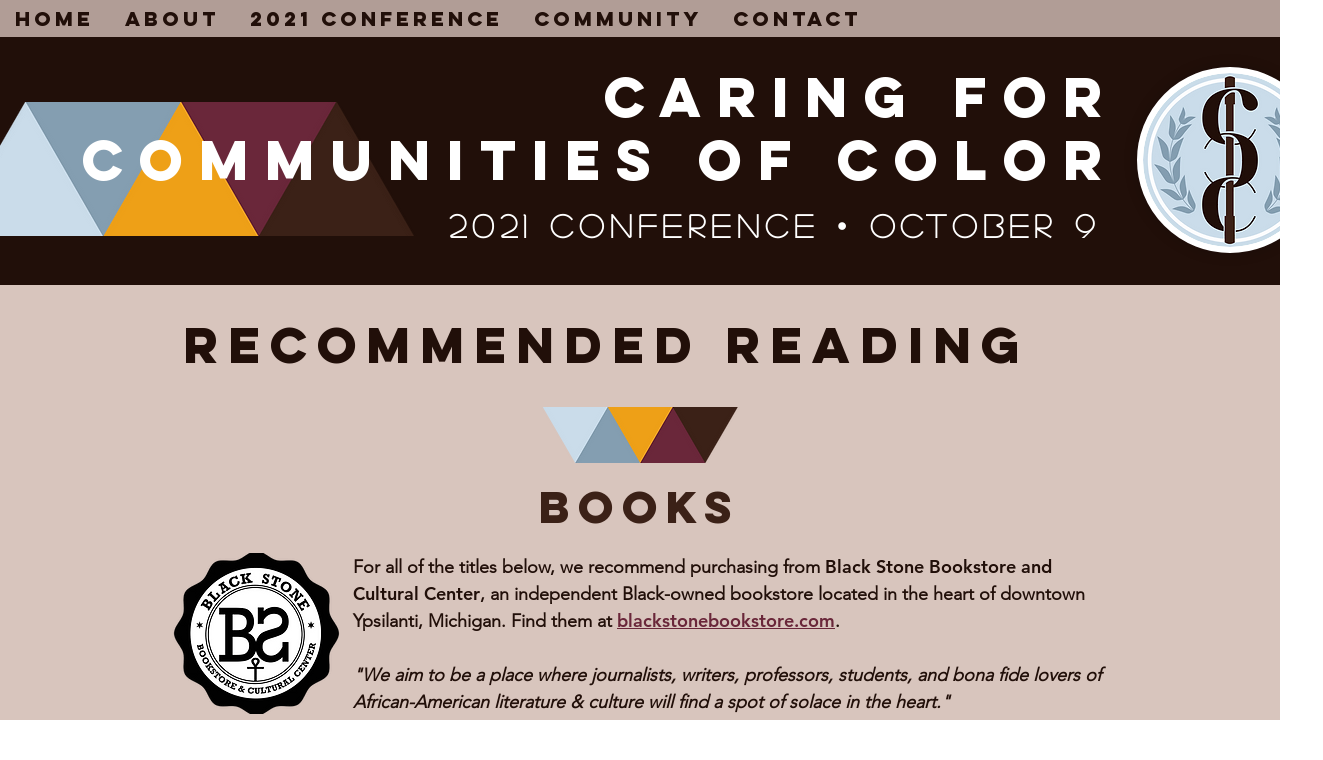

--- FILE ---
content_type: text/html; charset=UTF-8
request_url: https://www.caringforhealthjustice.com/recommended-reading
body_size: 105026
content:
<!DOCTYPE html>
<html lang="en">
<head>
  
  <!-- SEO Tags -->
  <title>RECOMMENDED READING | CCCC2020</title>
  <link rel="canonical" href="https://www.caringforhealthjustice.com/recommended-reading"/>
  <meta property="og:title" content="RECOMMENDED READING | CCCC2020"/>
  <meta property="og:url" content="https://www.caringforhealthjustice.com/recommended-reading"/>
  <meta property="og:site_name" content="CCCC2020"/>
  <meta property="og:type" content="website"/>
  <meta name="google-site-verification" content="Gp4sI9jNMdTCibvH6B6Gx8H9pqi6mC_hGn8NcGt_pzI"/>
  <meta name="twitter:card" content="summary_large_image"/>
  <meta name="twitter:title" content="RECOMMENDED READING | CCCC2020"/>

  
  <meta charset='utf-8'>
  <meta name="viewport" content="width=device-width, initial-scale=1" id="wixDesktopViewport" />
  <meta http-equiv="X-UA-Compatible" content="IE=edge">
  <meta name="generator" content="Wix.com Website Builder"/>

  <link rel="icon" sizes="192x192" href="https://static.wixstatic.com/media/720a51_2b8739d0d7a746ea8f41df4e8250ec76%7Emv2.png/v1/fill/w_192%2Ch_192%2Clg_1%2Cusm_0.66_1.00_0.01/720a51_2b8739d0d7a746ea8f41df4e8250ec76%7Emv2.png" type="image/png"/>
  <link rel="shortcut icon" href="https://static.wixstatic.com/media/720a51_2b8739d0d7a746ea8f41df4e8250ec76%7Emv2.png/v1/fill/w_192%2Ch_192%2Clg_1%2Cusm_0.66_1.00_0.01/720a51_2b8739d0d7a746ea8f41df4e8250ec76%7Emv2.png" type="image/png"/>
  <link rel="apple-touch-icon" href="https://static.wixstatic.com/media/720a51_2b8739d0d7a746ea8f41df4e8250ec76%7Emv2.png/v1/fill/w_180%2Ch_180%2Clg_1%2Cusm_0.66_1.00_0.01/720a51_2b8739d0d7a746ea8f41df4e8250ec76%7Emv2.png" type="image/png"/>

  <!-- Safari Pinned Tab Icon -->
  <!-- <link rel="mask-icon" href="https://static.wixstatic.com/media/720a51_2b8739d0d7a746ea8f41df4e8250ec76%7Emv2.png/v1/fill/w_192%2Ch_192%2Clg_1%2Cusm_0.66_1.00_0.01/720a51_2b8739d0d7a746ea8f41df4e8250ec76%7Emv2.png"> -->

  <!-- Original trials -->
  


  <!-- Segmenter Polyfill -->
  <script>
    if (!window.Intl || !window.Intl.Segmenter) {
      (function() {
        var script = document.createElement('script');
        script.src = 'https://static.parastorage.com/unpkg/@formatjs/intl-segmenter@11.7.10/polyfill.iife.js';
        document.head.appendChild(script);
      })();
    }
  </script>

  <!-- Legacy Polyfills -->
  <script nomodule="" src="https://static.parastorage.com/unpkg/core-js-bundle@3.2.1/minified.js"></script>
  <script nomodule="" src="https://static.parastorage.com/unpkg/focus-within-polyfill@5.0.9/dist/focus-within-polyfill.js"></script>

  <!-- Performance API Polyfills -->
  <script>
  (function () {
    var noop = function noop() {};
    if ("performance" in window === false) {
      window.performance = {};
    }
    window.performance.mark = performance.mark || noop;
    window.performance.measure = performance.measure || noop;
    if ("now" in window.performance === false) {
      var nowOffset = Date.now();
      if (performance.timing && performance.timing.navigationStart) {
        nowOffset = performance.timing.navigationStart;
      }
      window.performance.now = function now() {
        return Date.now() - nowOffset;
      };
    }
  })();
  </script>

  <!-- Globals Definitions -->
  <script>
    (function () {
      var now = Date.now()
      window.initialTimestamps = {
        initialTimestamp: now,
        initialRequestTimestamp: Math.round(performance.timeOrigin ? performance.timeOrigin : now - performance.now())
      }

      window.thunderboltTag = "QA_READY"
      window.thunderboltVersion = "1.16761.0"
    })();
  </script>

  <!-- Essential Viewer Model -->
  <script type="application/json" id="wix-essential-viewer-model">{"fleetConfig":{"fleetName":"thunderbolt-seo-renderer-gradual","type":"Rollout","code":1},"mode":{"qa":false,"enableTestApi":false,"debug":false,"ssrIndicator":false,"ssrOnly":false,"siteAssetsFallback":"enable","versionIndicator":false},"componentsLibrariesTopology":[{"artifactId":"editor-elements","namespace":"wixui","url":"https:\/\/static.parastorage.com\/services\/editor-elements\/1.14838.0"},{"artifactId":"editor-elements","namespace":"dsgnsys","url":"https:\/\/static.parastorage.com\/services\/editor-elements\/1.14838.0"}],"siteFeaturesConfigs":{"sessionManager":{"isRunningInDifferentSiteContext":false}},"language":{"userLanguage":"en"},"siteAssets":{"clientTopology":{"mediaRootUrl":"https:\/\/static.wixstatic.com","staticMediaUrl":"https:\/\/static.wixstatic.com\/media","moduleRepoUrl":"https:\/\/static.parastorage.com\/unpkg","fileRepoUrl":"https:\/\/static.parastorage.com\/services","viewerAppsUrl":"https:\/\/viewer-apps.parastorage.com","viewerAssetsUrl":"https:\/\/viewer-assets.parastorage.com","siteAssetsUrl":"https:\/\/siteassets.parastorage.com","pageJsonServerUrls":["https:\/\/pages.parastorage.com","https:\/\/staticorigin.wixstatic.com","https:\/\/www.caringforhealthjustice.com","https:\/\/fallback.wix.com\/wix-html-editor-pages-webapp\/page"],"pathOfTBModulesInFileRepoForFallback":"wix-thunderbolt\/dist\/"}},"siteFeatures":["accessibility","appMonitoring","assetsLoader","builderContextProviders","builderModuleLoader","businessLogger","captcha","clickHandlerRegistrar","commonConfig","componentsLoader","componentsRegistry","consentPolicy","cyclicTabbing","domSelectors","environmentWixCodeSdk","environment","locationWixCodeSdk","mpaNavigation","navigationManager","navigationPhases","ooi","pages","panorama","renderer","reporter","router","scrollRestoration","seoWixCodeSdk","seo","sessionManager","siteMembersWixCodeSdk","siteMembers","siteScrollBlocker","siteWixCodeSdk","speculationRules","ssrCache","stores","structureApi","thunderboltInitializer","tpaCommons","translations","usedPlatformApis","warmupData","windowMessageRegistrar","windowWixCodeSdk","wixCustomElementComponent","wixEmbedsApi","componentsReact","platform"],"site":{"externalBaseUrl":"https:\/\/www.caringforhealthjustice.com","isSEO":true},"media":{"staticMediaUrl":"https:\/\/static.wixstatic.com\/media","mediaRootUrl":"https:\/\/static.wixstatic.com\/","staticVideoUrl":"https:\/\/video.wixstatic.com\/"},"requestUrl":"https:\/\/www.caringforhealthjustice.com\/recommended-reading","rollout":{"siteAssetsVersionsRollout":false,"isDACRollout":0,"isTBRollout":true},"commonConfig":{"brand":"wix","host":"VIEWER","bsi":"","consentPolicy":{},"consentPolicyHeader":{},"siteRevision":"314","renderingFlow":"NONE","language":"en","locale":"en-us"},"interactionSampleRatio":0.01,"dynamicModelUrl":"https:\/\/www.caringforhealthjustice.com\/_api\/v2\/dynamicmodel","accessTokensUrl":"https:\/\/www.caringforhealthjustice.com\/_api\/v1\/access-tokens","isExcludedFromSecurityExperiments":false,"experiments":{"specs.thunderbolt.hardenFetchAndXHR":true,"specs.thunderbolt.securityExperiments":true}}</script>
  <script>window.viewerModel = JSON.parse(document.getElementById('wix-essential-viewer-model').textContent)</script>

  <script>
    window.commonConfig = viewerModel.commonConfig
  </script>

  
  <!-- BEGIN handleAccessTokens bundle -->

  <script data-url="https://static.parastorage.com/services/wix-thunderbolt/dist/handleAccessTokens.inline.4f2f9a53.bundle.min.js">(()=>{"use strict";function e(e){let{context:o,property:r,value:n,enumerable:i=!0}=e,c=e.get,l=e.set;if(!r||void 0===n&&!c&&!l)return new Error("property and value are required");let a=o||globalThis,s=a?.[r],u={};if(void 0!==n)u.value=n;else{if(c){let e=t(c);e&&(u.get=e)}if(l){let e=t(l);e&&(u.set=e)}}let p={...u,enumerable:i||!1,configurable:!1};void 0!==n&&(p.writable=!1);try{Object.defineProperty(a,r,p)}catch(e){return e instanceof TypeError?s:e}return s}function t(e,t){return"function"==typeof e?e:!0===e?.async&&"function"==typeof e.func?t?async function(t){return e.func(t)}:async function(){return e.func()}:"function"==typeof e?.func?e.func:void 0}try{e({property:"strictDefine",value:e})}catch{}try{e({property:"defineStrictObject",value:r})}catch{}try{e({property:"defineStrictMethod",value:n})}catch{}var o=["toString","toLocaleString","valueOf","constructor","prototype"];function r(t){let{context:n,property:c,propertiesToExclude:l=[],skipPrototype:a=!1,hardenPrototypePropertiesToExclude:s=[]}=t;if(!c)return new Error("property is required");let u=(n||globalThis)[c],p={},f=i(n,c);u&&("object"==typeof u||"function"==typeof u)&&Reflect.ownKeys(u).forEach(t=>{if(!l.includes(t)&&!o.includes(t)){let o=i(u,t);if(o&&(o.writable||o.configurable)){let{value:r,get:n,set:i,enumerable:c=!1}=o,l={};void 0!==r?l.value=r:n?l.get=n:i&&(l.set=i);try{let o=e({context:u,property:t,...l,enumerable:c});p[t]=o}catch(e){if(!(e instanceof TypeError))throw e;try{p[t]=o.value||o.get||o.set}catch{}}}}});let d={originalObject:u,originalProperties:p};if(!a&&void 0!==u?.prototype){let e=r({context:u,property:"prototype",propertiesToExclude:s,skipPrototype:!0});e instanceof Error||(d.originalPrototype=e?.originalObject,d.originalPrototypeProperties=e?.originalProperties)}return e({context:n,property:c,value:u,enumerable:f?.enumerable}),d}function n(t,o){let r=(o||globalThis)[t],n=i(o||globalThis,t);return r&&n&&(n.writable||n.configurable)?(Object.freeze(r),e({context:globalThis,property:t,value:r})):r}function i(e,t){if(e&&t)try{return Reflect.getOwnPropertyDescriptor(e,t)}catch{return}}function c(e){if("string"!=typeof e)return e;try{return decodeURIComponent(e).toLowerCase().trim()}catch{return e.toLowerCase().trim()}}function l(e,t){let o="";if("string"==typeof e)o=e.split("=")[0]?.trim()||"";else{if(!e||"string"!=typeof e.name)return!1;o=e.name}return t.has(c(o)||"")}function a(e,t){let o;return o="string"==typeof e?e.split(";").map(e=>e.trim()).filter(e=>e.length>0):e||[],o.filter(e=>!l(e,t))}var s=null;function u(){return null===s&&(s=typeof Document>"u"?void 0:Object.getOwnPropertyDescriptor(Document.prototype,"cookie")),s}function p(t,o){if(!globalThis?.cookieStore)return;let r=globalThis.cookieStore.get.bind(globalThis.cookieStore),n=globalThis.cookieStore.getAll.bind(globalThis.cookieStore),i=globalThis.cookieStore.set.bind(globalThis.cookieStore),c=globalThis.cookieStore.delete.bind(globalThis.cookieStore);return e({context:globalThis.CookieStore.prototype,property:"get",value:async function(e){return l(("string"==typeof e?e:e.name)||"",t)?null:r.call(this,e)},enumerable:!0}),e({context:globalThis.CookieStore.prototype,property:"getAll",value:async function(){return a(await n.apply(this,Array.from(arguments)),t)},enumerable:!0}),e({context:globalThis.CookieStore.prototype,property:"set",value:async function(){let e=Array.from(arguments);if(!l(1===e.length?e[0].name:e[0],t))return i.apply(this,e);o&&console.warn(o)},enumerable:!0}),e({context:globalThis.CookieStore.prototype,property:"delete",value:async function(){let e=Array.from(arguments);if(!l(1===e.length?e[0].name:e[0],t))return c.apply(this,e)},enumerable:!0}),e({context:globalThis.cookieStore,property:"prototype",value:globalThis.CookieStore.prototype,enumerable:!1}),e({context:globalThis,property:"cookieStore",value:globalThis.cookieStore,enumerable:!0}),{get:r,getAll:n,set:i,delete:c}}var f=["TextEncoder","TextDecoder","XMLHttpRequestEventTarget","EventTarget","URL","JSON","Reflect","Object","Array","Map","Set","WeakMap","WeakSet","Promise","Symbol","Error"],d=["addEventListener","removeEventListener","dispatchEvent","encodeURI","encodeURIComponent","decodeURI","decodeURIComponent"];const y=(e,t)=>{try{const o=t?t.get.call(document):document.cookie;return o.split(";").map(e=>e.trim()).filter(t=>t?.startsWith(e))[0]?.split("=")[1]}catch(e){return""}},g=(e="",t="",o="/")=>`${e}=; ${t?`domain=${t};`:""} max-age=0; path=${o}; expires=Thu, 01 Jan 1970 00:00:01 GMT`;function m(){(function(){if("undefined"!=typeof window){const e=performance.getEntriesByType("navigation")[0];return"back_forward"===(e?.type||"")}return!1})()&&function(){const{counter:e}=function(){const e=b("getItem");if(e){const[t,o]=e.split("-"),r=o?parseInt(o,10):0;if(r>=3){const e=t?Number(t):0;if(Date.now()-e>6e4)return{counter:0}}return{counter:r}}return{counter:0}}();e<3?(!function(e=1){b("setItem",`${Date.now()}-${e}`)}(e+1),window.location.reload()):console.error("ATS: Max reload attempts reached")}()}function b(e,t){try{return sessionStorage[e]("reload",t||"")}catch(e){console.error("ATS: Error calling sessionStorage:",e)}}const h="client-session-bind",v="sec-fetch-unsupported",{experiments:w}=window.viewerModel,T=[h,"client-binding",v,"svSession","smSession","server-session-bind","wixSession2","wixSession3"].map(e=>e.toLowerCase()),{cookie:S}=function(t,o){let r=new Set(t);return e({context:document,property:"cookie",set:{func:e=>function(e,t,o,r){let n=u(),i=c(t.split(";")[0]||"")||"";[...o].every(e=>!i.startsWith(e.toLowerCase()))&&n?.set?n.set.call(e,t):r&&console.warn(r)}(document,e,r,o)},get:{func:()=>function(e,t){let o=u();if(!o?.get)throw new Error("Cookie descriptor or getter not available");return a(o.get.call(e),t).join("; ")}(document,r)},enumerable:!0}),{cookieStore:p(r,o),cookie:u()}}(T),k="tbReady",x="security_overrideGlobals",{experiments:E,siteFeaturesConfigs:C,accessTokensUrl:P}=window.viewerModel,R=P,M={},O=(()=>{const e=y(h,S);if(w["specs.thunderbolt.browserCacheReload"]){y(v,S)||e?b("removeItem"):m()}return(()=>{const e=g(h),t=g(h,location.hostname);S.set.call(document,e),S.set.call(document,t)})(),e})();O&&(M["client-binding"]=O);const D=fetch;addEventListener(k,function e(t){const{logger:o}=t.detail;try{window.tb.init({fetch:D,fetchHeaders:M})}catch(e){const t=new Error("TB003");o.meter(`${x}_${t.message}`,{paramsOverrides:{errorType:x,eventString:t.message}}),window?.viewerModel?.mode.debug&&console.error(e)}finally{removeEventListener(k,e)}}),E["specs.thunderbolt.hardenFetchAndXHR"]||(window.fetchDynamicModel=()=>C.sessionManager.isRunningInDifferentSiteContext?Promise.resolve({}):fetch(R,{credentials:"same-origin",headers:M}).then(function(e){if(!e.ok)throw new Error(`[${e.status}]${e.statusText}`);return e.json()}),window.dynamicModelPromise=window.fetchDynamicModel())})();
//# sourceMappingURL=https://static.parastorage.com/services/wix-thunderbolt/dist/handleAccessTokens.inline.4f2f9a53.bundle.min.js.map</script>

<!-- END handleAccessTokens bundle -->

<!-- BEGIN overrideGlobals bundle -->

<script data-url="https://static.parastorage.com/services/wix-thunderbolt/dist/overrideGlobals.inline.ec13bfcf.bundle.min.js">(()=>{"use strict";function e(e){let{context:r,property:o,value:n,enumerable:i=!0}=e,c=e.get,a=e.set;if(!o||void 0===n&&!c&&!a)return new Error("property and value are required");let l=r||globalThis,u=l?.[o],s={};if(void 0!==n)s.value=n;else{if(c){let e=t(c);e&&(s.get=e)}if(a){let e=t(a);e&&(s.set=e)}}let p={...s,enumerable:i||!1,configurable:!1};void 0!==n&&(p.writable=!1);try{Object.defineProperty(l,o,p)}catch(e){return e instanceof TypeError?u:e}return u}function t(e,t){return"function"==typeof e?e:!0===e?.async&&"function"==typeof e.func?t?async function(t){return e.func(t)}:async function(){return e.func()}:"function"==typeof e?.func?e.func:void 0}try{e({property:"strictDefine",value:e})}catch{}try{e({property:"defineStrictObject",value:o})}catch{}try{e({property:"defineStrictMethod",value:n})}catch{}var r=["toString","toLocaleString","valueOf","constructor","prototype"];function o(t){let{context:n,property:c,propertiesToExclude:a=[],skipPrototype:l=!1,hardenPrototypePropertiesToExclude:u=[]}=t;if(!c)return new Error("property is required");let s=(n||globalThis)[c],p={},f=i(n,c);s&&("object"==typeof s||"function"==typeof s)&&Reflect.ownKeys(s).forEach(t=>{if(!a.includes(t)&&!r.includes(t)){let r=i(s,t);if(r&&(r.writable||r.configurable)){let{value:o,get:n,set:i,enumerable:c=!1}=r,a={};void 0!==o?a.value=o:n?a.get=n:i&&(a.set=i);try{let r=e({context:s,property:t,...a,enumerable:c});p[t]=r}catch(e){if(!(e instanceof TypeError))throw e;try{p[t]=r.value||r.get||r.set}catch{}}}}});let d={originalObject:s,originalProperties:p};if(!l&&void 0!==s?.prototype){let e=o({context:s,property:"prototype",propertiesToExclude:u,skipPrototype:!0});e instanceof Error||(d.originalPrototype=e?.originalObject,d.originalPrototypeProperties=e?.originalProperties)}return e({context:n,property:c,value:s,enumerable:f?.enumerable}),d}function n(t,r){let o=(r||globalThis)[t],n=i(r||globalThis,t);return o&&n&&(n.writable||n.configurable)?(Object.freeze(o),e({context:globalThis,property:t,value:o})):o}function i(e,t){if(e&&t)try{return Reflect.getOwnPropertyDescriptor(e,t)}catch{return}}function c(e){if("string"!=typeof e)return e;try{return decodeURIComponent(e).toLowerCase().trim()}catch{return e.toLowerCase().trim()}}function a(e,t){return e instanceof Headers?e.forEach((r,o)=>{l(o,t)||e.delete(o)}):Object.keys(e).forEach(r=>{l(r,t)||delete e[r]}),e}function l(e,t){return!t.has(c(e)||"")}function u(e,t){let r=!0,o=function(e){let t,r;if(globalThis.Request&&e instanceof Request)t=e.url;else{if("function"!=typeof e?.toString)throw new Error("Unsupported type for url");t=e.toString()}try{return new URL(t).pathname}catch{return r=t.replace(/#.+/gi,"").split("?").shift(),r.startsWith("/")?r:`/${r}`}}(e),n=c(o);return n&&t.some(e=>n.includes(e))&&(r=!1),r}function s(t,r,o){let n=fetch,i=XMLHttpRequest,c=new Set(r);function s(){let e=new i,r=e.open,n=e.setRequestHeader;return e.open=function(){let n=Array.from(arguments),i=n[1];if(n.length<2||u(i,t))return r.apply(e,n);throw new Error(o||`Request not allowed for path ${i}`)},e.setRequestHeader=function(t,r){l(decodeURIComponent(t),c)&&n.call(e,t,r)},e}return e({property:"fetch",value:function(){let e=function(e,t){return globalThis.Request&&e[0]instanceof Request&&e[0]?.headers?a(e[0].headers,t):e[1]?.headers&&a(e[1].headers,t),e}(arguments,c);return u(arguments[0],t)?n.apply(globalThis,Array.from(e)):new Promise((e,t)=>{t(new Error(o||`Request not allowed for path ${arguments[0]}`))})},enumerable:!0}),e({property:"XMLHttpRequest",value:s,enumerable:!0}),Object.keys(i).forEach(e=>{s[e]=i[e]}),{fetch:n,XMLHttpRequest:i}}var p=["TextEncoder","TextDecoder","XMLHttpRequestEventTarget","EventTarget","URL","JSON","Reflect","Object","Array","Map","Set","WeakMap","WeakSet","Promise","Symbol","Error"],f=["addEventListener","removeEventListener","dispatchEvent","encodeURI","encodeURIComponent","decodeURI","decodeURIComponent"];const d=function(){let t=globalThis.open,r=document.open;function o(e,r,o){let n="string"!=typeof e,i=t.call(window,e,r,o);return n||e&&function(e){return e.startsWith("//")&&/(?:[a-z0-9](?:[a-z0-9-]{0,61}[a-z0-9])?\.)+[a-z0-9][a-z0-9-]{0,61}[a-z0-9]/g.test(`${location.protocol}:${e}`)&&(e=`${location.protocol}${e}`),!e.startsWith("http")||new URL(e).hostname===location.hostname}(e)?{}:i}return e({property:"open",value:o,context:globalThis,enumerable:!0}),e({property:"open",value:function(e,t,n){return e?o(e,t,n):r.call(document,e||"",t||"",n||"")},context:document,enumerable:!0}),{open:t,documentOpen:r}},y=function(){let t=document.createElement,r=Element.prototype.setAttribute,o=Element.prototype.setAttributeNS;return e({property:"createElement",context:document,value:function(n,i){let a=t.call(document,n,i);if("iframe"===c(n)){e({property:"srcdoc",context:a,get:()=>"",set:()=>{console.warn("`srcdoc` is not allowed in iframe elements.")}});let t=function(e,t){"srcdoc"!==e.toLowerCase()?r.call(a,e,t):console.warn("`srcdoc` attribute is not allowed to be set.")},n=function(e,t,r){"srcdoc"!==t.toLowerCase()?o.call(a,e,t,r):console.warn("`srcdoc` attribute is not allowed to be set.")};a.setAttribute=t,a.setAttributeNS=n}return a},enumerable:!0}),{createElement:t,setAttribute:r,setAttributeNS:o}},m=["client-binding"],b=["/_api/v1/access-tokens","/_api/v2/dynamicmodel","/_api/one-app-session-web/v3/businesses"],h=function(){let t=setTimeout,r=setInterval;return o("setTimeout",0,globalThis),o("setInterval",0,globalThis),{setTimeout:t,setInterval:r};function o(t,r,o){let n=o||globalThis,i=n[t];if(!i||"function"!=typeof i)throw new Error(`Function ${t} not found or is not a function`);e({property:t,value:function(){let e=Array.from(arguments);if("string"!=typeof e[r])return i.apply(n,e);console.warn(`Calling ${t} with a String Argument at index ${r} is not allowed`)},context:o,enumerable:!0})}},v=function(){if(navigator&&"serviceWorker"in navigator){let t=navigator.serviceWorker.register;return e({context:navigator.serviceWorker,property:"register",value:function(){console.log("Service worker registration is not allowed")},enumerable:!0}),{register:t}}return{}};performance.mark("overrideGlobals started");const{isExcludedFromSecurityExperiments:g,experiments:w}=window.viewerModel,E=!g&&w["specs.thunderbolt.securityExperiments"];try{d(),E&&y(),w["specs.thunderbolt.hardenFetchAndXHR"]&&E&&s(b,m),v(),(e=>{let t=[],r=[];r=r.concat(["TextEncoder","TextDecoder"]),e&&(r=r.concat(["XMLHttpRequestEventTarget","EventTarget"])),r=r.concat(["URL","JSON"]),e&&(t=t.concat(["addEventListener","removeEventListener"])),t=t.concat(["encodeURI","encodeURIComponent","decodeURI","decodeURIComponent"]),r=r.concat(["String","Number"]),e&&r.push("Object"),r=r.concat(["Reflect"]),t.forEach(e=>{n(e),["addEventListener","removeEventListener"].includes(e)&&n(e,document)}),r.forEach(e=>{o({property:e})})})(E),E&&h()}catch(e){window?.viewerModel?.mode.debug&&console.error(e);const t=new Error("TB006");window.fedops?.reportError(t,"security_overrideGlobals"),window.Sentry?window.Sentry.captureException(t):globalThis.defineStrictProperty("sentryBuffer",[t],window,!1)}performance.mark("overrideGlobals ended")})();
//# sourceMappingURL=https://static.parastorage.com/services/wix-thunderbolt/dist/overrideGlobals.inline.ec13bfcf.bundle.min.js.map</script>

<!-- END overrideGlobals bundle -->


  
  <script>
    window.commonConfig = viewerModel.commonConfig

	
  </script>

  <!-- Initial CSS -->
  <style data-url="https://static.parastorage.com/services/wix-thunderbolt/dist/main.347af09f.min.css">@keyframes slide-horizontal-new{0%{transform:translateX(100%)}}@keyframes slide-horizontal-old{80%{opacity:1}to{opacity:0;transform:translateX(-100%)}}@keyframes slide-vertical-new{0%{transform:translateY(-100%)}}@keyframes slide-vertical-old{80%{opacity:1}to{opacity:0;transform:translateY(100%)}}@keyframes out-in-new{0%{opacity:0}}@keyframes out-in-old{to{opacity:0}}:root:active-view-transition{view-transition-name:none}::view-transition{pointer-events:none}:root:active-view-transition::view-transition-new(page-group),:root:active-view-transition::view-transition-old(page-group){animation-duration:.6s;cursor:wait;pointer-events:all}:root:active-view-transition-type(SlideHorizontal)::view-transition-old(page-group){animation:slide-horizontal-old .6s cubic-bezier(.83,0,.17,1) forwards;mix-blend-mode:normal}:root:active-view-transition-type(SlideHorizontal)::view-transition-new(page-group){animation:slide-horizontal-new .6s cubic-bezier(.83,0,.17,1) backwards;mix-blend-mode:normal}:root:active-view-transition-type(SlideVertical)::view-transition-old(page-group){animation:slide-vertical-old .6s cubic-bezier(.83,0,.17,1) forwards;mix-blend-mode:normal}:root:active-view-transition-type(SlideVertical)::view-transition-new(page-group){animation:slide-vertical-new .6s cubic-bezier(.83,0,.17,1) backwards;mix-blend-mode:normal}:root:active-view-transition-type(OutIn)::view-transition-old(page-group){animation:out-in-old .35s cubic-bezier(.22,1,.36,1) forwards}:root:active-view-transition-type(OutIn)::view-transition-new(page-group){animation:out-in-new .35s cubic-bezier(.64,0,.78,0) .35s backwards}@media(prefers-reduced-motion:reduce){::view-transition-group(*),::view-transition-new(*),::view-transition-old(*){animation:none!important}}body,html{background:transparent;border:0;margin:0;outline:0;padding:0;vertical-align:baseline}body{--scrollbar-width:0px;font-family:Arial,Helvetica,sans-serif;font-size:10px}body,html{height:100%}body{overflow-x:auto;overflow-y:scroll}body:not(.responsive) #site-root{min-width:var(--site-width);width:100%}body:not([data-js-loaded]) [data-hide-prejs]{visibility:hidden}interact-element{display:contents}#SITE_CONTAINER{position:relative}:root{--one-unit:1vw;--section-max-width:9999px;--spx-stopper-max:9999px;--spx-stopper-min:0px;--browser-zoom:1}@supports(-webkit-appearance:none) and (stroke-color:transparent){:root{--safari-sticky-fix:opacity;--experimental-safari-sticky-fix:translateZ(0)}}@supports(container-type:inline-size){:root{--one-unit:1cqw}}[id^=oldHoverBox-]{mix-blend-mode:plus-lighter;transition:opacity .5s ease,visibility .5s ease}[data-mesh-id$=inlineContent-gridContainer]:has(>[id^=oldHoverBox-]){isolation:isolate}</style>
<style data-url="https://static.parastorage.com/services/wix-thunderbolt/dist/main.renderer.9cb0985f.min.css">a,abbr,acronym,address,applet,b,big,blockquote,button,caption,center,cite,code,dd,del,dfn,div,dl,dt,em,fieldset,font,footer,form,h1,h2,h3,h4,h5,h6,header,i,iframe,img,ins,kbd,label,legend,li,nav,object,ol,p,pre,q,s,samp,section,small,span,strike,strong,sub,sup,table,tbody,td,tfoot,th,thead,title,tr,tt,u,ul,var{background:transparent;border:0;margin:0;outline:0;padding:0;vertical-align:baseline}input,select,textarea{box-sizing:border-box;font-family:Helvetica,Arial,sans-serif}ol,ul{list-style:none}blockquote,q{quotes:none}ins{text-decoration:none}del{text-decoration:line-through}table{border-collapse:collapse;border-spacing:0}a{cursor:pointer;text-decoration:none}.testStyles{overflow-y:hidden}.reset-button{-webkit-appearance:none;background:none;border:0;color:inherit;font:inherit;line-height:normal;outline:0;overflow:visible;padding:0;-webkit-user-select:none;-moz-user-select:none;-ms-user-select:none}:focus{outline:none}body.device-mobile-optimized:not(.disable-site-overflow){overflow-x:hidden;overflow-y:scroll}body.device-mobile-optimized:not(.responsive) #SITE_CONTAINER{margin-left:auto;margin-right:auto;overflow-x:visible;position:relative;width:320px}body.device-mobile-optimized:not(.responsive):not(.blockSiteScrolling) #SITE_CONTAINER{margin-top:0}body.device-mobile-optimized>*{max-width:100%!important}body.device-mobile-optimized #site-root{overflow-x:hidden;overflow-y:hidden}@supports(overflow:clip){body.device-mobile-optimized #site-root{overflow-x:clip;overflow-y:clip}}body.device-mobile-non-optimized #SITE_CONTAINER #site-root{overflow-x:clip;overflow-y:clip}body.device-mobile-non-optimized.fullScreenMode{background-color:#5f6360}body.device-mobile-non-optimized.fullScreenMode #MOBILE_ACTIONS_MENU,body.device-mobile-non-optimized.fullScreenMode #SITE_BACKGROUND,body.device-mobile-non-optimized.fullScreenMode #site-root,body.fullScreenMode #WIX_ADS{visibility:hidden}body.fullScreenMode{overflow-x:hidden!important;overflow-y:hidden!important}body.fullScreenMode.device-mobile-optimized #TINY_MENU{opacity:0;pointer-events:none}body.fullScreenMode-scrollable.device-mobile-optimized{overflow-x:hidden!important;overflow-y:auto!important}body.fullScreenMode-scrollable.device-mobile-optimized #masterPage,body.fullScreenMode-scrollable.device-mobile-optimized #site-root{overflow-x:hidden!important;overflow-y:hidden!important}body.fullScreenMode-scrollable.device-mobile-optimized #SITE_BACKGROUND,body.fullScreenMode-scrollable.device-mobile-optimized #masterPage{height:auto!important}body.fullScreenMode-scrollable.device-mobile-optimized #masterPage.mesh-layout{height:0!important}body.blockSiteScrolling,body.siteScrollingBlocked{position:fixed;width:100%}body.blockSiteScrolling #SITE_CONTAINER{margin-top:calc(var(--blocked-site-scroll-margin-top)*-1)}#site-root{margin:0 auto;min-height:100%;position:relative;top:var(--wix-ads-height)}#site-root img:not([src]){visibility:hidden}#site-root svg img:not([src]){visibility:visible}.auto-generated-link{color:inherit}#SCROLL_TO_BOTTOM,#SCROLL_TO_TOP{height:0}.has-click-trigger{cursor:pointer}.fullScreenOverlay{bottom:0;display:flex;justify-content:center;left:0;overflow-y:hidden;position:fixed;right:0;top:-60px;z-index:1005}.fullScreenOverlay>.fullScreenOverlayContent{bottom:0;left:0;margin:0 auto;overflow:hidden;position:absolute;right:0;top:60px;transform:translateZ(0)}[data-mesh-id$=centeredContent],[data-mesh-id$=form],[data-mesh-id$=inlineContent]{pointer-events:none;position:relative}[data-mesh-id$=-gridWrapper],[data-mesh-id$=-rotated-wrapper]{pointer-events:none}[data-mesh-id$=-gridContainer]>*,[data-mesh-id$=-rotated-wrapper]>*,[data-mesh-id$=inlineContent]>:not([data-mesh-id$=-gridContainer]){pointer-events:auto}.device-mobile-optimized #masterPage.mesh-layout #SOSP_CONTAINER_CUSTOM_ID{grid-area:2/1/3/2;-ms-grid-row:2;position:relative}#masterPage.mesh-layout{-ms-grid-rows:max-content max-content min-content max-content;-ms-grid-columns:100%;align-items:start;display:-ms-grid;display:grid;grid-template-columns:100%;grid-template-rows:max-content max-content min-content max-content;justify-content:stretch}#masterPage.mesh-layout #PAGES_CONTAINER,#masterPage.mesh-layout #SITE_FOOTER-placeholder,#masterPage.mesh-layout #SITE_FOOTER_WRAPPER,#masterPage.mesh-layout #SITE_HEADER-placeholder,#masterPage.mesh-layout #SITE_HEADER_WRAPPER,#masterPage.mesh-layout #SOSP_CONTAINER_CUSTOM_ID[data-state~=mobileView],#masterPage.mesh-layout #soapAfterPagesContainer,#masterPage.mesh-layout #soapBeforePagesContainer{-ms-grid-row-align:start;-ms-grid-column-align:start;-ms-grid-column:1}#masterPage.mesh-layout #SITE_HEADER-placeholder,#masterPage.mesh-layout #SITE_HEADER_WRAPPER{grid-area:1/1/2/2;-ms-grid-row:1}#masterPage.mesh-layout #PAGES_CONTAINER,#masterPage.mesh-layout #soapAfterPagesContainer,#masterPage.mesh-layout #soapBeforePagesContainer{grid-area:3/1/4/2;-ms-grid-row:3}#masterPage.mesh-layout #soapAfterPagesContainer,#masterPage.mesh-layout #soapBeforePagesContainer{width:100%}#masterPage.mesh-layout #PAGES_CONTAINER{align-self:stretch}#masterPage.mesh-layout main#PAGES_CONTAINER{display:block}#masterPage.mesh-layout #SITE_FOOTER-placeholder,#masterPage.mesh-layout #SITE_FOOTER_WRAPPER{grid-area:4/1/5/2;-ms-grid-row:4}#masterPage.mesh-layout #SITE_PAGES,#masterPage.mesh-layout [data-mesh-id=PAGES_CONTAINERcenteredContent],#masterPage.mesh-layout [data-mesh-id=PAGES_CONTAINERinlineContent]{height:100%}#masterPage.mesh-layout.desktop>*{width:100%}#masterPage.mesh-layout #PAGES_CONTAINER,#masterPage.mesh-layout #SITE_FOOTER,#masterPage.mesh-layout #SITE_FOOTER_WRAPPER,#masterPage.mesh-layout #SITE_HEADER,#masterPage.mesh-layout #SITE_HEADER_WRAPPER,#masterPage.mesh-layout #SITE_PAGES,#masterPage.mesh-layout #masterPageinlineContent{position:relative}#masterPage.mesh-layout #SITE_HEADER{grid-area:1/1/2/2}#masterPage.mesh-layout #SITE_FOOTER{grid-area:4/1/5/2}#masterPage.mesh-layout.overflow-x-clip #SITE_FOOTER,#masterPage.mesh-layout.overflow-x-clip #SITE_HEADER{overflow-x:clip}[data-z-counter]{z-index:0}[data-z-counter="0"]{z-index:auto}.wixSiteProperties{-webkit-font-smoothing:antialiased;-moz-osx-font-smoothing:grayscale}:root{--wst-button-color-fill-primary:rgb(var(--color_48));--wst-button-color-border-primary:rgb(var(--color_49));--wst-button-color-text-primary:rgb(var(--color_50));--wst-button-color-fill-primary-hover:rgb(var(--color_51));--wst-button-color-border-primary-hover:rgb(var(--color_52));--wst-button-color-text-primary-hover:rgb(var(--color_53));--wst-button-color-fill-primary-disabled:rgb(var(--color_54));--wst-button-color-border-primary-disabled:rgb(var(--color_55));--wst-button-color-text-primary-disabled:rgb(var(--color_56));--wst-button-color-fill-secondary:rgb(var(--color_57));--wst-button-color-border-secondary:rgb(var(--color_58));--wst-button-color-text-secondary:rgb(var(--color_59));--wst-button-color-fill-secondary-hover:rgb(var(--color_60));--wst-button-color-border-secondary-hover:rgb(var(--color_61));--wst-button-color-text-secondary-hover:rgb(var(--color_62));--wst-button-color-fill-secondary-disabled:rgb(var(--color_63));--wst-button-color-border-secondary-disabled:rgb(var(--color_64));--wst-button-color-text-secondary-disabled:rgb(var(--color_65));--wst-color-fill-base-1:rgb(var(--color_36));--wst-color-fill-base-2:rgb(var(--color_37));--wst-color-fill-base-shade-1:rgb(var(--color_38));--wst-color-fill-base-shade-2:rgb(var(--color_39));--wst-color-fill-base-shade-3:rgb(var(--color_40));--wst-color-fill-accent-1:rgb(var(--color_41));--wst-color-fill-accent-2:rgb(var(--color_42));--wst-color-fill-accent-3:rgb(var(--color_43));--wst-color-fill-accent-4:rgb(var(--color_44));--wst-color-fill-background-primary:rgb(var(--color_11));--wst-color-fill-background-secondary:rgb(var(--color_12));--wst-color-text-primary:rgb(var(--color_15));--wst-color-text-secondary:rgb(var(--color_14));--wst-color-action:rgb(var(--color_18));--wst-color-disabled:rgb(var(--color_39));--wst-color-title:rgb(var(--color_45));--wst-color-subtitle:rgb(var(--color_46));--wst-color-line:rgb(var(--color_47));--wst-font-style-h2:var(--font_2);--wst-font-style-h3:var(--font_3);--wst-font-style-h4:var(--font_4);--wst-font-style-h5:var(--font_5);--wst-font-style-h6:var(--font_6);--wst-font-style-body-large:var(--font_7);--wst-font-style-body-medium:var(--font_8);--wst-font-style-body-small:var(--font_9);--wst-font-style-body-x-small:var(--font_10);--wst-color-custom-1:rgb(var(--color_13));--wst-color-custom-2:rgb(var(--color_16));--wst-color-custom-3:rgb(var(--color_17));--wst-color-custom-4:rgb(var(--color_19));--wst-color-custom-5:rgb(var(--color_20));--wst-color-custom-6:rgb(var(--color_21));--wst-color-custom-7:rgb(var(--color_22));--wst-color-custom-8:rgb(var(--color_23));--wst-color-custom-9:rgb(var(--color_24));--wst-color-custom-10:rgb(var(--color_25));--wst-color-custom-11:rgb(var(--color_26));--wst-color-custom-12:rgb(var(--color_27));--wst-color-custom-13:rgb(var(--color_28));--wst-color-custom-14:rgb(var(--color_29));--wst-color-custom-15:rgb(var(--color_30));--wst-color-custom-16:rgb(var(--color_31));--wst-color-custom-17:rgb(var(--color_32));--wst-color-custom-18:rgb(var(--color_33));--wst-color-custom-19:rgb(var(--color_34));--wst-color-custom-20:rgb(var(--color_35))}.wix-presets-wrapper{display:contents}</style>

  <meta name="format-detection" content="telephone=no">
  <meta name="skype_toolbar" content="skype_toolbar_parser_compatible">
  
  

  

  

  <!-- head performance data start -->
  
  <!-- head performance data end -->
  

    


    
<style data-href="https://static.parastorage.com/services/editor-elements-library/dist/thunderbolt/rb_wixui.thunderbolt[DropDownMenu_SolidColorMenuButtonSkin].3c6b3073.min.css">._pfxlW{clip-path:inset(50%);height:24px;position:absolute;width:24px}._pfxlW:active,._pfxlW:focus{clip-path:unset;right:0;top:50%;transform:translateY(-50%)}._pfxlW.RG3k61{transform:translateY(-50%) rotate(180deg)}.I2NxvL,.ULfND1{box-sizing:border-box;height:100%;overflow:visible;position:relative;width:auto}.I2NxvL[data-state~=header] a,.I2NxvL[data-state~=header] div,[data-state~=header].ULfND1 a,[data-state~=header].ULfND1 div{cursor:default!important}.I2NxvL .piclkP,.ULfND1 .piclkP{display:inline-block;height:100%;width:100%}.ULfND1{--display:inline-block;background-color:transparent;cursor:pointer;display:var(--display);transition:var(--trans,background-color .4s ease 0s)}.ULfND1 .ktxcLB{border-left:1px solid rgba(var(--sep,var(--color_15,color_15)),var(--alpha-sep,1));padding:0 var(--pad,5px)}.ULfND1 .JghqhY{color:rgb(var(--txt,var(--color_15,color_15)));display:inline-block;font:var(--fnt,var(--font_1));padding:0 10px;transition:var(--trans2,color .4s ease 0s)}.ULfND1[data-listposition=left]{border-radius:var(--rd,10px);border-bottom-right-radius:0;border-top-right-radius:0}.ULfND1[data-listposition=left] .ktxcLB{border:0;border-left:none}.ULfND1[data-listposition=right]{border-radius:var(--rd,10px);border-bottom-left-radius:0;border-top-left-radius:0}.ULfND1[data-listposition=lonely]{border-radius:var(--rd,10px)}.ULfND1[data-listposition=lonely] .ktxcLB{border:0}.ULfND1[data-state~=drop]{background-color:transparent;display:block;transition:var(--trans,background-color .4s ease 0s);width:100%}.ULfND1[data-state~=drop] .ktxcLB{border:0;border-top:1px solid rgba(var(--sep,var(--color_15,color_15)),var(--alpha-sep,1));padding:0;width:auto}.ULfND1[data-state~=drop] .JghqhY{padding:0 .5em}.ULfND1[data-listposition=top]{border-radius:var(--rdDrop,10px);border-bottom-left-radius:0;border-bottom-right-radius:0}.ULfND1[data-listposition=top] .ktxcLB{border:0}.ULfND1[data-listposition=bottom]{border-radius:var(--rdDrop,10px);border-top-left-radius:0;border-top-right-radius:0}.ULfND1[data-listposition=dropLonely]{border-radius:var(--rdDrop,10px)}.ULfND1[data-listposition=dropLonely] .ktxcLB{border:0}.ULfND1[data-state~=link]:hover,.ULfND1[data-state~=over]{background-color:rgba(var(--bgh,var(--color_17,color_17)),var(--alpha-bgh,1));transition:var(--trans,background-color .4s ease 0s)}.ULfND1[data-state~=link]:hover .JghqhY,.ULfND1[data-state~=over] .JghqhY{color:rgb(var(--txth,var(--color_15,color_15)));transition:var(--trans2,color .4s ease 0s)}.ULfND1[data-state~=selected]{background-color:rgba(var(--bgs,var(--color_18,color_18)),var(--alpha-bgs,1));transition:var(--trans,background-color .4s ease 0s)}.ULfND1[data-state~=selected] .JghqhY{color:rgb(var(--txts,var(--color_15,color_15)));transition:var(--trans2,color .4s ease 0s)}.eK3b7p{overflow-x:hidden}.eK3b7p .dX73bf{display:flex;flex-direction:column;height:100%;width:100%}.eK3b7p .dX73bf .ShB2o6{flex:1}.eK3b7p .dX73bf .LtxuwL{height:calc(100% - (var(--menuTotalBordersY, 0px)));overflow:visible;white-space:nowrap;width:calc(100% - (var(--menuTotalBordersX, 0px)))}.eK3b7p .dX73bf .LtxuwL .SUHLli,.eK3b7p .dX73bf .LtxuwL .xu0rO4{direction:var(--menu-direction);display:inline-block;text-align:var(--menu-align,var(--align))}.eK3b7p .dX73bf .LtxuwL .bNFXK4{display:block;width:100%}.eK3b7p .QQFha4{direction:var(--submenus-direction);display:block;opacity:1;text-align:var(--submenus-align,var(--align));z-index:99999}.eK3b7p .QQFha4 .vZwEg5{display:inherit;overflow:visible;visibility:inherit;white-space:nowrap;width:auto}.eK3b7p .QQFha4._0uaYC{transition:visibility;transition-delay:.2s;visibility:visible}.eK3b7p .QQFha4 .xu0rO4{display:inline-block}.eK3b7p .V4qocw{display:none}.HYblus>nav{bottom:0;left:0;position:absolute;right:0;top:0}.HYblus .LtxuwL{background-color:rgba(var(--bg,var(--color_11,color_11)),var(--alpha-bg,1));border:solid var(--brw,0) rgba(var(--brd,var(--color_15,color_15)),var(--alpha-brd,1));border-radius:var(--rd,10px);box-shadow:var(--shd,0 1px 4px rgba(0,0,0,.6));position:absolute;width:calc(100% - var(--menuTotalBordersX, 0px))}.HYblus .QQFha4{box-sizing:border-box;margin-top:7px;position:absolute;visibility:hidden}.HYblus [data-dropmode=dropUp] .QQFha4{margin-bottom:7px;margin-top:0}.HYblus .vZwEg5{background-color:rgba(var(--bgDrop,var(--color_11,color_11)),var(--alpha-bgDrop,1));border:solid var(--brw,0) rgba(var(--brd,var(--color_15,color_15)),var(--alpha-brd,1));border-radius:var(--rdDrop,10px);box-shadow:var(--shd,0 1px 4px rgba(0,0,0,.6))}</style>
<style data-href="https://static.parastorage.com/services/editor-elements-library/dist/thunderbolt/rb_wixui.thunderbolt_bootstrap-classic.72e6a2a3.min.css">.PlZyDq{touch-action:manipulation}.uDW_Qe{align-items:center;box-sizing:border-box;display:flex;justify-content:var(--label-align);min-width:100%;text-align:initial;width:-moz-max-content;width:max-content}.uDW_Qe:before{max-width:var(--margin-start,0)}.uDW_Qe:after,.uDW_Qe:before{align-self:stretch;content:"";flex-grow:1}.uDW_Qe:after{max-width:var(--margin-end,0)}.FubTgk{height:100%}.FubTgk .uDW_Qe{border-radius:var(--corvid-border-radius,var(--rd,0));bottom:0;box-shadow:var(--shd,0 1px 4px rgba(0,0,0,.6));left:0;position:absolute;right:0;top:0;transition:var(--trans1,border-color .4s ease 0s,background-color .4s ease 0s)}.FubTgk .uDW_Qe:link,.FubTgk .uDW_Qe:visited{border-color:transparent}.FubTgk .l7_2fn{color:var(--corvid-color,rgb(var(--txt,var(--color_15,color_15))));font:var(--fnt,var(--font_5));margin:0;position:relative;transition:var(--trans2,color .4s ease 0s);white-space:nowrap}.FubTgk[aria-disabled=false] .uDW_Qe{background-color:var(--corvid-background-color,rgba(var(--bg,var(--color_17,color_17)),var(--alpha-bg,1)));border:solid var(--corvid-border-color,rgba(var(--brd,var(--color_15,color_15)),var(--alpha-brd,1))) var(--corvid-border-width,var(--brw,0));cursor:pointer!important}:host(.device-mobile-optimized) .FubTgk[aria-disabled=false]:active .uDW_Qe,body.device-mobile-optimized .FubTgk[aria-disabled=false]:active .uDW_Qe{background-color:var(--corvid-hover-background-color,rgba(var(--bgh,var(--color_18,color_18)),var(--alpha-bgh,1)));border-color:var(--corvid-hover-border-color,rgba(var(--brdh,var(--color_15,color_15)),var(--alpha-brdh,1)))}:host(.device-mobile-optimized) .FubTgk[aria-disabled=false]:active .l7_2fn,body.device-mobile-optimized .FubTgk[aria-disabled=false]:active .l7_2fn{color:var(--corvid-hover-color,rgb(var(--txth,var(--color_15,color_15))))}:host(:not(.device-mobile-optimized)) .FubTgk[aria-disabled=false]:hover .uDW_Qe,body:not(.device-mobile-optimized) .FubTgk[aria-disabled=false]:hover .uDW_Qe{background-color:var(--corvid-hover-background-color,rgba(var(--bgh,var(--color_18,color_18)),var(--alpha-bgh,1)));border-color:var(--corvid-hover-border-color,rgba(var(--brdh,var(--color_15,color_15)),var(--alpha-brdh,1)))}:host(:not(.device-mobile-optimized)) .FubTgk[aria-disabled=false]:hover .l7_2fn,body:not(.device-mobile-optimized) .FubTgk[aria-disabled=false]:hover .l7_2fn{color:var(--corvid-hover-color,rgb(var(--txth,var(--color_15,color_15))))}.FubTgk[aria-disabled=true] .uDW_Qe{background-color:var(--corvid-disabled-background-color,rgba(var(--bgd,204,204,204),var(--alpha-bgd,1)));border-color:var(--corvid-disabled-border-color,rgba(var(--brdd,204,204,204),var(--alpha-brdd,1)));border-style:solid;border-width:var(--corvid-border-width,var(--brw,0))}.FubTgk[aria-disabled=true] .l7_2fn{color:var(--corvid-disabled-color,rgb(var(--txtd,255,255,255)))}.uUxqWY{align-items:center;box-sizing:border-box;display:flex;justify-content:var(--label-align);min-width:100%;text-align:initial;width:-moz-max-content;width:max-content}.uUxqWY:before{max-width:var(--margin-start,0)}.uUxqWY:after,.uUxqWY:before{align-self:stretch;content:"";flex-grow:1}.uUxqWY:after{max-width:var(--margin-end,0)}.Vq4wYb[aria-disabled=false] .uUxqWY{cursor:pointer}:host(.device-mobile-optimized) .Vq4wYb[aria-disabled=false]:active .wJVzSK,body.device-mobile-optimized .Vq4wYb[aria-disabled=false]:active .wJVzSK{color:var(--corvid-hover-color,rgb(var(--txth,var(--color_15,color_15))));transition:var(--trans,color .4s ease 0s)}:host(:not(.device-mobile-optimized)) .Vq4wYb[aria-disabled=false]:hover .wJVzSK,body:not(.device-mobile-optimized) .Vq4wYb[aria-disabled=false]:hover .wJVzSK{color:var(--corvid-hover-color,rgb(var(--txth,var(--color_15,color_15))));transition:var(--trans,color .4s ease 0s)}.Vq4wYb .uUxqWY{bottom:0;left:0;position:absolute;right:0;top:0}.Vq4wYb .wJVzSK{color:var(--corvid-color,rgb(var(--txt,var(--color_15,color_15))));font:var(--fnt,var(--font_5));transition:var(--trans,color .4s ease 0s);white-space:nowrap}.Vq4wYb[aria-disabled=true] .wJVzSK{color:var(--corvid-disabled-color,rgb(var(--txtd,255,255,255)))}:host(:not(.device-mobile-optimized)) .CohWsy,body:not(.device-mobile-optimized) .CohWsy{display:flex}:host(:not(.device-mobile-optimized)) .V5AUxf,body:not(.device-mobile-optimized) .V5AUxf{-moz-column-gap:var(--margin);column-gap:var(--margin);direction:var(--direction);display:flex;margin:0 auto;position:relative;width:calc(100% - var(--padding)*2)}:host(:not(.device-mobile-optimized)) .V5AUxf>*,body:not(.device-mobile-optimized) .V5AUxf>*{direction:ltr;flex:var(--column-flex) 1 0%;left:0;margin-bottom:var(--padding);margin-top:var(--padding);min-width:0;position:relative;top:0}:host(.device-mobile-optimized) .V5AUxf,body.device-mobile-optimized .V5AUxf{display:block;padding-bottom:var(--padding-y);padding-left:var(--padding-x,0);padding-right:var(--padding-x,0);padding-top:var(--padding-y);position:relative}:host(.device-mobile-optimized) .V5AUxf>*,body.device-mobile-optimized .V5AUxf>*{margin-bottom:var(--margin);position:relative}:host(.device-mobile-optimized) .V5AUxf>:first-child,body.device-mobile-optimized .V5AUxf>:first-child{margin-top:var(--firstChildMarginTop,0)}:host(.device-mobile-optimized) .V5AUxf>:last-child,body.device-mobile-optimized .V5AUxf>:last-child{margin-bottom:var(--lastChildMarginBottom)}.LIhNy3{backface-visibility:hidden}.jhxvbR,.mtrorN{display:block;height:100%;width:100%}.jhxvbR img{max-width:var(--wix-img-max-width,100%)}.jhxvbR[data-animate-blur] img{filter:blur(9px);transition:filter .8s ease-in}.jhxvbR[data-animate-blur] img[data-load-done]{filter:none}.if7Vw2{height:100%;left:0;-webkit-mask-image:var(--mask-image,none);mask-image:var(--mask-image,none);-webkit-mask-position:var(--mask-position,0);mask-position:var(--mask-position,0);-webkit-mask-repeat:var(--mask-repeat,no-repeat);mask-repeat:var(--mask-repeat,no-repeat);-webkit-mask-size:var(--mask-size,100%);mask-size:var(--mask-size,100%);overflow:hidden;pointer-events:var(--fill-layer-background-media-pointer-events);position:absolute;top:0;width:100%}.if7Vw2.f0uTJH{clip:rect(0,auto,auto,0)}.if7Vw2 .i1tH8h{height:100%;position:absolute;top:0;width:100%}.if7Vw2 .DXi4PB{height:var(--fill-layer-image-height,100%);opacity:var(--fill-layer-image-opacity)}.if7Vw2 .DXi4PB img{height:100%;width:100%}@supports(-webkit-hyphens:none){.if7Vw2.f0uTJH{clip:auto;-webkit-clip-path:inset(0)}}.wG8dni{height:100%}.tcElKx{background-color:var(--bg-overlay-color);background-image:var(--bg-gradient);transition:var(--inherit-transition)}.ImALHf,.Ybjs9b{opacity:var(--fill-layer-video-opacity)}.UWmm3w{bottom:var(--media-padding-bottom);height:var(--media-padding-height);position:absolute;top:var(--media-padding-top);width:100%}.Yjj1af{transform:scale(var(--scale,1));transition:var(--transform-duration,transform 0s)}.ImALHf{height:100%;position:relative;width:100%}.KCM6zk{opacity:var(--fill-layer-video-opacity,var(--fill-layer-image-opacity,1))}.KCM6zk .DXi4PB,.KCM6zk .ImALHf,.KCM6zk .Ybjs9b{opacity:1}._uqPqy{clip-path:var(--fill-layer-clip)}._uqPqy,.eKyYhK{position:absolute;top:0}._uqPqy,.eKyYhK,.x0mqQS img{height:100%;width:100%}.pnCr6P{opacity:0}.blf7sp,.pnCr6P{position:absolute;top:0}.blf7sp{height:0;left:0;overflow:hidden;width:0}.rWP3Gv{left:0;pointer-events:var(--fill-layer-background-media-pointer-events);position:var(--fill-layer-background-media-position)}.Tr4n3d,.rWP3Gv,.wRqk6s{height:100%;top:0;width:100%}.wRqk6s{position:absolute}.Tr4n3d{background-color:var(--fill-layer-background-overlay-color);opacity:var(--fill-layer-background-overlay-blend-opacity-fallback,1);position:var(--fill-layer-background-overlay-position);transform:var(--fill-layer-background-overlay-transform)}@supports(mix-blend-mode:overlay){.Tr4n3d{mix-blend-mode:var(--fill-layer-background-overlay-blend-mode);opacity:var(--fill-layer-background-overlay-blend-opacity,1)}}.VXAmO2{--divider-pin-height__:min(1,calc(var(--divider-layers-pin-factor__) + 1));--divider-pin-layer-height__:var( --divider-layers-pin-factor__ );--divider-pin-border__:min(1,calc(var(--divider-layers-pin-factor__) / -1 + 1));height:calc(var(--divider-height__) + var(--divider-pin-height__)*var(--divider-layers-size__)*var(--divider-layers-y__))}.VXAmO2,.VXAmO2 .dy3w_9{left:0;position:absolute;width:100%}.VXAmO2 .dy3w_9{--divider-layer-i__:var(--divider-layer-i,0);background-position:left calc(50% + var(--divider-offset-x__) + var(--divider-layers-x__)*var(--divider-layer-i__)) bottom;background-repeat:repeat-x;border-bottom-style:solid;border-bottom-width:calc(var(--divider-pin-border__)*var(--divider-layer-i__)*var(--divider-layers-y__));height:calc(var(--divider-height__) + var(--divider-pin-layer-height__)*var(--divider-layer-i__)*var(--divider-layers-y__));opacity:calc(1 - var(--divider-layer-i__)/(var(--divider-layer-i__) + 1))}.UORcXs{--divider-height__:var(--divider-top-height,auto);--divider-offset-x__:var(--divider-top-offset-x,0px);--divider-layers-size__:var(--divider-top-layers-size,0);--divider-layers-y__:var(--divider-top-layers-y,0px);--divider-layers-x__:var(--divider-top-layers-x,0px);--divider-layers-pin-factor__:var(--divider-top-layers-pin-factor,0);border-top:var(--divider-top-padding,0) solid var(--divider-top-color,currentColor);opacity:var(--divider-top-opacity,1);top:0;transform:var(--divider-top-flip,scaleY(-1))}.UORcXs .dy3w_9{background-image:var(--divider-top-image,none);background-size:var(--divider-top-size,contain);border-color:var(--divider-top-color,currentColor);bottom:0;filter:var(--divider-top-filter,none)}.UORcXs .dy3w_9[data-divider-layer="1"]{display:var(--divider-top-layer-1-display,block)}.UORcXs .dy3w_9[data-divider-layer="2"]{display:var(--divider-top-layer-2-display,block)}.UORcXs .dy3w_9[data-divider-layer="3"]{display:var(--divider-top-layer-3-display,block)}.Io4VUz{--divider-height__:var(--divider-bottom-height,auto);--divider-offset-x__:var(--divider-bottom-offset-x,0px);--divider-layers-size__:var(--divider-bottom-layers-size,0);--divider-layers-y__:var(--divider-bottom-layers-y,0px);--divider-layers-x__:var(--divider-bottom-layers-x,0px);--divider-layers-pin-factor__:var(--divider-bottom-layers-pin-factor,0);border-bottom:var(--divider-bottom-padding,0) solid var(--divider-bottom-color,currentColor);bottom:0;opacity:var(--divider-bottom-opacity,1);transform:var(--divider-bottom-flip,none)}.Io4VUz .dy3w_9{background-image:var(--divider-bottom-image,none);background-size:var(--divider-bottom-size,contain);border-color:var(--divider-bottom-color,currentColor);bottom:0;filter:var(--divider-bottom-filter,none)}.Io4VUz .dy3w_9[data-divider-layer="1"]{display:var(--divider-bottom-layer-1-display,block)}.Io4VUz .dy3w_9[data-divider-layer="2"]{display:var(--divider-bottom-layer-2-display,block)}.Io4VUz .dy3w_9[data-divider-layer="3"]{display:var(--divider-bottom-layer-3-display,block)}.YzqVVZ{overflow:visible;position:relative}.mwF7X1{backface-visibility:hidden}.YGilLk{cursor:pointer}.Tj01hh{display:block}.MW5IWV,.Tj01hh{height:100%;width:100%}.MW5IWV{left:0;-webkit-mask-image:var(--mask-image,none);mask-image:var(--mask-image,none);-webkit-mask-position:var(--mask-position,0);mask-position:var(--mask-position,0);-webkit-mask-repeat:var(--mask-repeat,no-repeat);mask-repeat:var(--mask-repeat,no-repeat);-webkit-mask-size:var(--mask-size,100%);mask-size:var(--mask-size,100%);overflow:hidden;pointer-events:var(--fill-layer-background-media-pointer-events);position:absolute;top:0}.MW5IWV.N3eg0s{clip:rect(0,auto,auto,0)}.MW5IWV .Kv1aVt{height:100%;position:absolute;top:0;width:100%}.MW5IWV .dLPlxY{height:var(--fill-layer-image-height,100%);opacity:var(--fill-layer-image-opacity)}.MW5IWV .dLPlxY img{height:100%;width:100%}@supports(-webkit-hyphens:none){.MW5IWV.N3eg0s{clip:auto;-webkit-clip-path:inset(0)}}.VgO9Yg{height:100%}.LWbAav{background-color:var(--bg-overlay-color);background-image:var(--bg-gradient);transition:var(--inherit-transition)}.K_YxMd,.yK6aSC{opacity:var(--fill-layer-video-opacity)}.NGjcJN{bottom:var(--media-padding-bottom);height:var(--media-padding-height);position:absolute;top:var(--media-padding-top);width:100%}.mNGsUM{transform:scale(var(--scale,1));transition:var(--transform-duration,transform 0s)}.K_YxMd{height:100%;position:relative;width:100%}wix-media-canvas{display:block;height:100%}.I8xA4L{opacity:var(--fill-layer-video-opacity,var(--fill-layer-image-opacity,1))}.I8xA4L .K_YxMd,.I8xA4L .dLPlxY,.I8xA4L .yK6aSC{opacity:1}.bX9O_S{clip-path:var(--fill-layer-clip)}.Z_wCwr,.bX9O_S{position:absolute;top:0}.Jxk_UL img,.Z_wCwr,.bX9O_S{height:100%;width:100%}.K8MSra{opacity:0}.K8MSra,.YTb3b4{position:absolute;top:0}.YTb3b4{height:0;left:0;overflow:hidden;width:0}.SUz0WK{left:0;pointer-events:var(--fill-layer-background-media-pointer-events);position:var(--fill-layer-background-media-position)}.FNxOn5,.SUz0WK,.m4khSP{height:100%;top:0;width:100%}.FNxOn5{position:absolute}.m4khSP{background-color:var(--fill-layer-background-overlay-color);opacity:var(--fill-layer-background-overlay-blend-opacity-fallback,1);position:var(--fill-layer-background-overlay-position);transform:var(--fill-layer-background-overlay-transform)}@supports(mix-blend-mode:overlay){.m4khSP{mix-blend-mode:var(--fill-layer-background-overlay-blend-mode);opacity:var(--fill-layer-background-overlay-blend-opacity,1)}}._C0cVf{bottom:0;left:0;position:absolute;right:0;top:0;width:100%}.hFwGTD{transform:translateY(-100%);transition:.2s ease-in}.IQgXoP{transition:.2s}.Nr3Nid{opacity:0;transition:.2s ease-in}.Nr3Nid.l4oO6c{z-index:-1!important}.iQuoC4{opacity:1;transition:.2s}.CJF7A2{height:auto}.CJF7A2,.U4Bvut{position:relative;width:100%}:host(:not(.device-mobile-optimized)) .G5K6X8,body:not(.device-mobile-optimized) .G5K6X8{margin-left:calc((100% - var(--site-width))/2);width:var(--site-width)}.xU8fqS[data-focuscycled=active]{outline:1px solid transparent}.xU8fqS[data-focuscycled=active]:not(:focus-within){outline:2px solid transparent;transition:outline .01s ease}.xU8fqS ._4XcTfy{background-color:var(--screenwidth-corvid-background-color,rgba(var(--bg,var(--color_11,color_11)),var(--alpha-bg,1)));border-bottom:var(--brwb,0) solid var(--screenwidth-corvid-border-color,rgba(var(--brd,var(--color_15,color_15)),var(--alpha-brd,1)));border-top:var(--brwt,0) solid var(--screenwidth-corvid-border-color,rgba(var(--brd,var(--color_15,color_15)),var(--alpha-brd,1)));bottom:0;box-shadow:var(--shd,0 0 5px rgba(0,0,0,.7));left:0;position:absolute;right:0;top:0}.xU8fqS .gUbusX{background-color:rgba(var(--bgctr,var(--color_11,color_11)),var(--alpha-bgctr,1));border-radius:var(--rd,0);bottom:var(--brwb,0);top:var(--brwt,0)}.xU8fqS .G5K6X8,.xU8fqS .gUbusX{left:0;position:absolute;right:0}.xU8fqS .G5K6X8{bottom:0;top:0}:host(.device-mobile-optimized) .xU8fqS .G5K6X8,body.device-mobile-optimized .xU8fqS .G5K6X8{left:10px;right:10px}.SPY_vo{pointer-events:none}.BmZ5pC{min-height:calc(100vh - var(--wix-ads-height));min-width:var(--site-width);position:var(--bg-position);top:var(--wix-ads-height)}.BmZ5pC,.nTOEE9{height:100%;width:100%}.nTOEE9{overflow:hidden;position:relative}.nTOEE9.sqUyGm:hover{cursor:url([data-uri]),auto}.nTOEE9.C_JY0G:hover{cursor:url([data-uri]),auto}.RZQnmg{background-color:rgb(var(--color_11));border-radius:50%;bottom:12px;height:40px;opacity:0;pointer-events:none;position:absolute;right:12px;width:40px}.RZQnmg path{fill:rgb(var(--color_15))}.RZQnmg:focus{cursor:auto;opacity:1;pointer-events:auto}.rYiAuL{cursor:pointer}.gSXewE{height:0;left:0;overflow:hidden;top:0;width:0}.OJQ_3L,.gSXewE{position:absolute}.OJQ_3L{background-color:rgb(var(--color_11));border-radius:300px;bottom:0;cursor:pointer;height:40px;margin:16px 16px;opacity:0;pointer-events:none;right:0;width:40px}.OJQ_3L path{fill:rgb(var(--color_12))}.OJQ_3L:focus{cursor:auto;opacity:1;pointer-events:auto}.j7pOnl{box-sizing:border-box;height:100%;width:100%}.BI8PVQ{min-height:var(--image-min-height);min-width:var(--image-min-width)}.BI8PVQ img,img.BI8PVQ{filter:var(--filter-effect-svg-url);-webkit-mask-image:var(--mask-image,none);mask-image:var(--mask-image,none);-webkit-mask-position:var(--mask-position,0);mask-position:var(--mask-position,0);-webkit-mask-repeat:var(--mask-repeat,no-repeat);mask-repeat:var(--mask-repeat,no-repeat);-webkit-mask-size:var(--mask-size,100% 100%);mask-size:var(--mask-size,100% 100%);-o-object-position:var(--object-position);object-position:var(--object-position)}.MazNVa{left:var(--left,auto);position:var(--position-fixed,static);top:var(--top,auto);z-index:var(--z-index,auto)}.MazNVa .BI8PVQ img{box-shadow:0 0 0 #000;position:static;-webkit-user-select:none;-moz-user-select:none;-ms-user-select:none;user-select:none}.MazNVa .j7pOnl{display:block;overflow:hidden}.MazNVa .BI8PVQ{overflow:hidden}.c7cMWz{bottom:0;left:0;position:absolute;right:0;top:0}.FVGvCX{height:auto;position:relative;width:100%}body:not(.responsive) .zK7MhX{align-self:start;grid-area:1/1/1/1;height:100%;justify-self:stretch;left:0;position:relative}:host(:not(.device-mobile-optimized)) .c7cMWz,body:not(.device-mobile-optimized) .c7cMWz{margin-left:calc((100% - var(--site-width))/2);width:var(--site-width)}.fEm0Bo .c7cMWz{background-color:rgba(var(--bg,var(--color_11,color_11)),var(--alpha-bg,1));overflow:hidden}:host(.device-mobile-optimized) .c7cMWz,body.device-mobile-optimized .c7cMWz{left:10px;right:10px}.PFkO7r{bottom:0;left:0;position:absolute;right:0;top:0}.HT5ybB{height:auto;position:relative;width:100%}body:not(.responsive) .dBAkHi{align-self:start;grid-area:1/1/1/1;height:100%;justify-self:stretch;left:0;position:relative}:host(:not(.device-mobile-optimized)) .PFkO7r,body:not(.device-mobile-optimized) .PFkO7r{margin-left:calc((100% - var(--site-width))/2);width:var(--site-width)}:host(.device-mobile-optimized) .PFkO7r,body.device-mobile-optimized .PFkO7r{left:10px;right:10px}</style>
<style data-href="https://static.parastorage.com/services/editor-elements-library/dist/thunderbolt/rb_wixui.thunderbolt_bootstrap.a1b00b19.min.css">.cwL6XW{cursor:pointer}.sNF2R0{opacity:0}.hLoBV3{transition:opacity var(--transition-duration) cubic-bezier(.37,0,.63,1)}.Rdf41z,.hLoBV3{opacity:1}.ftlZWo{transition:opacity var(--transition-duration) cubic-bezier(.37,0,.63,1)}.ATGlOr,.ftlZWo{opacity:0}.KQSXD0{transition:opacity var(--transition-duration) cubic-bezier(.64,0,.78,0)}.KQSXD0,.pagQKE{opacity:1}._6zG5H{opacity:0;transition:opacity var(--transition-duration) cubic-bezier(.22,1,.36,1)}.BB49uC{transform:translateX(100%)}.j9xE1V{transition:transform var(--transition-duration) cubic-bezier(.87,0,.13,1)}.ICs7Rs,.j9xE1V{transform:translateX(0)}.DxijZJ{transition:transform var(--transition-duration) cubic-bezier(.87,0,.13,1)}.B5kjYq,.DxijZJ{transform:translateX(-100%)}.cJijIV{transition:transform var(--transition-duration) cubic-bezier(.87,0,.13,1)}.cJijIV,.hOxaWM{transform:translateX(0)}.T9p3fN{transform:translateX(100%);transition:transform var(--transition-duration) cubic-bezier(.87,0,.13,1)}.qDxYJm{transform:translateY(100%)}.aA9V0P{transition:transform var(--transition-duration) cubic-bezier(.87,0,.13,1)}.YPXPAS,.aA9V0P{transform:translateY(0)}.Xf2zsA{transition:transform var(--transition-duration) cubic-bezier(.87,0,.13,1)}.Xf2zsA,.y7Kt7s{transform:translateY(-100%)}.EeUgMu{transition:transform var(--transition-duration) cubic-bezier(.87,0,.13,1)}.EeUgMu,.fdHrtm{transform:translateY(0)}.WIFaG4{transform:translateY(100%);transition:transform var(--transition-duration) cubic-bezier(.87,0,.13,1)}body:not(.responsive) .JsJXaX{overflow-x:clip}:root:active-view-transition .JsJXaX{view-transition-name:page-group}.AnQkDU{display:grid;grid-template-columns:1fr;grid-template-rows:1fr;height:100%}.AnQkDU>div{align-self:stretch!important;grid-area:1/1/2/2;justify-self:stretch!important}.StylableButton2545352419__root{-archetype:box;border:none;box-sizing:border-box;cursor:pointer;display:block;height:100%;min-height:10px;min-width:10px;padding:0;touch-action:manipulation;width:100%}.StylableButton2545352419__root[disabled]{pointer-events:none}.StylableButton2545352419__root:not(:hover):not([disabled]).StylableButton2545352419--hasBackgroundColor{background-color:var(--corvid-background-color)!important}.StylableButton2545352419__root:hover:not([disabled]).StylableButton2545352419--hasHoverBackgroundColor{background-color:var(--corvid-hover-background-color)!important}.StylableButton2545352419__root:not(:hover)[disabled].StylableButton2545352419--hasDisabledBackgroundColor{background-color:var(--corvid-disabled-background-color)!important}.StylableButton2545352419__root:not(:hover):not([disabled]).StylableButton2545352419--hasBorderColor{border-color:var(--corvid-border-color)!important}.StylableButton2545352419__root:hover:not([disabled]).StylableButton2545352419--hasHoverBorderColor{border-color:var(--corvid-hover-border-color)!important}.StylableButton2545352419__root:not(:hover)[disabled].StylableButton2545352419--hasDisabledBorderColor{border-color:var(--corvid-disabled-border-color)!important}.StylableButton2545352419__root.StylableButton2545352419--hasBorderRadius{border-radius:var(--corvid-border-radius)!important}.StylableButton2545352419__root.StylableButton2545352419--hasBorderWidth{border-width:var(--corvid-border-width)!important}.StylableButton2545352419__root:not(:hover):not([disabled]).StylableButton2545352419--hasColor,.StylableButton2545352419__root:not(:hover):not([disabled]).StylableButton2545352419--hasColor .StylableButton2545352419__label{color:var(--corvid-color)!important}.StylableButton2545352419__root:hover:not([disabled]).StylableButton2545352419--hasHoverColor,.StylableButton2545352419__root:hover:not([disabled]).StylableButton2545352419--hasHoverColor .StylableButton2545352419__label{color:var(--corvid-hover-color)!important}.StylableButton2545352419__root:not(:hover)[disabled].StylableButton2545352419--hasDisabledColor,.StylableButton2545352419__root:not(:hover)[disabled].StylableButton2545352419--hasDisabledColor .StylableButton2545352419__label{color:var(--corvid-disabled-color)!important}.StylableButton2545352419__link{-archetype:box;box-sizing:border-box;color:#000;text-decoration:none}.StylableButton2545352419__container{align-items:center;display:flex;flex-basis:auto;flex-direction:row;flex-grow:1;height:100%;justify-content:center;overflow:hidden;transition:all .2s ease,visibility 0s;width:100%}.StylableButton2545352419__label{-archetype:text;-controller-part-type:LayoutChildDisplayDropdown,LayoutFlexChildSpacing(first);max-width:100%;min-width:1.8em;overflow:hidden;text-align:center;text-overflow:ellipsis;transition:inherit;white-space:nowrap}.StylableButton2545352419__root.StylableButton2545352419--isMaxContent .StylableButton2545352419__label{text-overflow:unset}.StylableButton2545352419__root.StylableButton2545352419--isWrapText .StylableButton2545352419__label{min-width:10px;overflow-wrap:break-word;white-space:break-spaces;word-break:break-word}.StylableButton2545352419__icon{-archetype:icon;-controller-part-type:LayoutChildDisplayDropdown,LayoutFlexChildSpacing(last);flex-shrink:0;height:50px;min-width:1px;transition:inherit}.StylableButton2545352419__icon.StylableButton2545352419--override{display:block!important}.StylableButton2545352419__icon svg,.StylableButton2545352419__icon>span{display:flex;height:inherit;width:inherit}.StylableButton2545352419__root:not(:hover):not([disalbed]).StylableButton2545352419--hasIconColor .StylableButton2545352419__icon svg{fill:var(--corvid-icon-color)!important;stroke:var(--corvid-icon-color)!important}.StylableButton2545352419__root:hover:not([disabled]).StylableButton2545352419--hasHoverIconColor .StylableButton2545352419__icon svg{fill:var(--corvid-hover-icon-color)!important;stroke:var(--corvid-hover-icon-color)!important}.StylableButton2545352419__root:not(:hover)[disabled].StylableButton2545352419--hasDisabledIconColor .StylableButton2545352419__icon svg{fill:var(--corvid-disabled-icon-color)!important;stroke:var(--corvid-disabled-icon-color)!important}.aeyn4z{bottom:0;left:0;position:absolute;right:0;top:0}.qQrFOK{cursor:pointer}.VDJedC{-webkit-tap-highlight-color:rgba(0,0,0,0);fill:var(--corvid-fill-color,var(--fill));fill-opacity:var(--fill-opacity);stroke:var(--corvid-stroke-color,var(--stroke));stroke-opacity:var(--stroke-opacity);stroke-width:var(--stroke-width);filter:var(--drop-shadow,none);opacity:var(--opacity);transform:var(--flip)}.VDJedC,.VDJedC svg{bottom:0;left:0;position:absolute;right:0;top:0}.VDJedC svg{height:var(--svg-calculated-height,100%);margin:auto;padding:var(--svg-calculated-padding,0);width:var(--svg-calculated-width,100%)}.VDJedC svg:not([data-type=ugc]){overflow:visible}.l4CAhn *{vector-effect:non-scaling-stroke}.Z_l5lU{-webkit-text-size-adjust:100%;-moz-text-size-adjust:100%;text-size-adjust:100%}ol.font_100,ul.font_100{color:#080808;font-family:"Arial, Helvetica, sans-serif",serif;font-size:10px;font-style:normal;font-variant:normal;font-weight:400;letter-spacing:normal;line-height:normal;margin:0;text-decoration:none}ol.font_100 li,ul.font_100 li{margin-bottom:12px}ol.wix-list-text-align,ul.wix-list-text-align{list-style-position:inside}ol.wix-list-text-align h1,ol.wix-list-text-align h2,ol.wix-list-text-align h3,ol.wix-list-text-align h4,ol.wix-list-text-align h5,ol.wix-list-text-align h6,ol.wix-list-text-align p,ul.wix-list-text-align h1,ul.wix-list-text-align h2,ul.wix-list-text-align h3,ul.wix-list-text-align h4,ul.wix-list-text-align h5,ul.wix-list-text-align h6,ul.wix-list-text-align p{display:inline}.HQSswv{cursor:pointer}.yi6otz{clip:rect(0 0 0 0);border:0;height:1px;margin:-1px;overflow:hidden;padding:0;position:absolute;width:1px}.zQ9jDz [data-attr-richtext-marker=true]{display:block}.zQ9jDz [data-attr-richtext-marker=true] table{border-collapse:collapse;margin:15px 0;width:100%}.zQ9jDz [data-attr-richtext-marker=true] table td{padding:12px;position:relative}.zQ9jDz [data-attr-richtext-marker=true] table td:after{border-bottom:1px solid currentColor;border-left:1px solid currentColor;bottom:0;content:"";left:0;opacity:.2;position:absolute;right:0;top:0}.zQ9jDz [data-attr-richtext-marker=true] table tr td:last-child:after{border-right:1px solid currentColor}.zQ9jDz [data-attr-richtext-marker=true] table tr:first-child td:after{border-top:1px solid currentColor}@supports(-webkit-appearance:none) and (stroke-color:transparent){.qvSjx3>*>:first-child{vertical-align:top}}@supports(-webkit-touch-callout:none){.qvSjx3>*>:first-child{vertical-align:top}}.LkZBpT :is(p,h1,h2,h3,h4,h5,h6,ul,ol,span[data-attr-richtext-marker],blockquote,div) [class$=rich-text__text],.LkZBpT :is(p,h1,h2,h3,h4,h5,h6,ul,ol,span[data-attr-richtext-marker],blockquote,div)[class$=rich-text__text]{color:var(--corvid-color,currentColor)}.LkZBpT :is(p,h1,h2,h3,h4,h5,h6,ul,ol,span[data-attr-richtext-marker],blockquote,div) span[style*=color]{color:var(--corvid-color,currentColor)!important}.Kbom4H{direction:var(--text-direction);min-height:var(--min-height);min-width:var(--min-width)}.Kbom4H .upNqi2{word-wrap:break-word;height:100%;overflow-wrap:break-word;position:relative;width:100%}.Kbom4H .upNqi2 ul{list-style:disc inside}.Kbom4H .upNqi2 li{margin-bottom:12px}.MMl86N blockquote,.MMl86N div,.MMl86N h1,.MMl86N h2,.MMl86N h3,.MMl86N h4,.MMl86N h5,.MMl86N h6,.MMl86N p{letter-spacing:normal;line-height:normal}.gYHZuN{min-height:var(--min-height);min-width:var(--min-width)}.gYHZuN .upNqi2{word-wrap:break-word;height:100%;overflow-wrap:break-word;position:relative;width:100%}.gYHZuN .upNqi2 ol,.gYHZuN .upNqi2 ul{letter-spacing:normal;line-height:normal;margin-inline-start:.5em;padding-inline-start:1.3em}.gYHZuN .upNqi2 ul{list-style-type:disc}.gYHZuN .upNqi2 ol{list-style-type:decimal}.gYHZuN .upNqi2 ol ul,.gYHZuN .upNqi2 ul ul{line-height:normal;list-style-type:circle}.gYHZuN .upNqi2 ol ol ul,.gYHZuN .upNqi2 ol ul ul,.gYHZuN .upNqi2 ul ol ul,.gYHZuN .upNqi2 ul ul ul{line-height:normal;list-style-type:square}.gYHZuN .upNqi2 li{font-style:inherit;font-weight:inherit;letter-spacing:normal;line-height:inherit}.gYHZuN .upNqi2 h1,.gYHZuN .upNqi2 h2,.gYHZuN .upNqi2 h3,.gYHZuN .upNqi2 h4,.gYHZuN .upNqi2 h5,.gYHZuN .upNqi2 h6,.gYHZuN .upNqi2 p{letter-spacing:normal;line-height:normal;margin-block:0;margin:0}.gYHZuN .upNqi2 a{color:inherit}.MMl86N,.ku3DBC{word-wrap:break-word;direction:var(--text-direction);min-height:var(--min-height);min-width:var(--min-width);mix-blend-mode:var(--blendMode,normal);overflow-wrap:break-word;pointer-events:none;text-align:start;text-shadow:var(--textOutline,0 0 transparent),var(--textShadow,0 0 transparent);text-transform:var(--textTransform,"none")}.MMl86N>*,.ku3DBC>*{pointer-events:auto}.MMl86N li,.ku3DBC li{font-style:inherit;font-weight:inherit;letter-spacing:normal;line-height:inherit}.MMl86N ol,.MMl86N ul,.ku3DBC ol,.ku3DBC ul{letter-spacing:normal;line-height:normal;margin-inline-end:0;margin-inline-start:.5em}.MMl86N:not(.Vq6kJx) ol,.MMl86N:not(.Vq6kJx) ul,.ku3DBC:not(.Vq6kJx) ol,.ku3DBC:not(.Vq6kJx) ul{padding-inline-end:0;padding-inline-start:1.3em}.MMl86N ul,.ku3DBC ul{list-style-type:disc}.MMl86N ol,.ku3DBC ol{list-style-type:decimal}.MMl86N ol ul,.MMl86N ul ul,.ku3DBC ol ul,.ku3DBC ul ul{list-style-type:circle}.MMl86N ol ol ul,.MMl86N ol ul ul,.MMl86N ul ol ul,.MMl86N ul ul ul,.ku3DBC ol ol ul,.ku3DBC ol ul ul,.ku3DBC ul ol ul,.ku3DBC ul ul ul{list-style-type:square}.MMl86N blockquote,.MMl86N div,.MMl86N h1,.MMl86N h2,.MMl86N h3,.MMl86N h4,.MMl86N h5,.MMl86N h6,.MMl86N p,.ku3DBC blockquote,.ku3DBC div,.ku3DBC h1,.ku3DBC h2,.ku3DBC h3,.ku3DBC h4,.ku3DBC h5,.ku3DBC h6,.ku3DBC p{margin-block:0;margin:0}.MMl86N a,.ku3DBC a{color:inherit}.Vq6kJx li{margin-inline-end:0;margin-inline-start:1.3em}.Vd6aQZ{overflow:hidden;padding:0;pointer-events:none;white-space:nowrap}.mHZSwn{display:none}.lvxhkV{bottom:0;left:0;position:absolute;right:0;top:0;width:100%}.QJjwEo{transform:translateY(-100%);transition:.2s ease-in}.kdBXfh{transition:.2s}.MP52zt{opacity:0;transition:.2s ease-in}.MP52zt.Bhu9m5{z-index:-1!important}.LVP8Wf{opacity:1;transition:.2s}.VrZrC0{height:auto}.VrZrC0,.cKxVkc{position:relative;width:100%}:host(:not(.device-mobile-optimized)) .vlM3HR,body:not(.device-mobile-optimized) .vlM3HR{margin-left:calc((100% - var(--site-width))/2);width:var(--site-width)}.AT7o0U[data-focuscycled=active]{outline:1px solid transparent}.AT7o0U[data-focuscycled=active]:not(:focus-within){outline:2px solid transparent;transition:outline .01s ease}.AT7o0U .vlM3HR{bottom:0;left:0;position:absolute;right:0;top:0}.Tj01hh,.jhxvbR{display:block;height:100%;width:100%}.jhxvbR img{max-width:var(--wix-img-max-width,100%)}.jhxvbR[data-animate-blur] img{filter:blur(9px);transition:filter .8s ease-in}.jhxvbR[data-animate-blur] img[data-load-done]{filter:none}.WzbAF8{direction:var(--direction)}.WzbAF8 .mpGTIt .O6KwRn{display:var(--item-display);height:var(--item-size);margin-block:var(--item-margin-block);margin-inline:var(--item-margin-inline);width:var(--item-size)}.WzbAF8 .mpGTIt .O6KwRn:last-child{margin-block:0;margin-inline:0}.WzbAF8 .mpGTIt .O6KwRn .oRtuWN{display:block}.WzbAF8 .mpGTIt .O6KwRn .oRtuWN .YaS0jR{height:var(--item-size);width:var(--item-size)}.WzbAF8 .mpGTIt{height:100%;position:absolute;white-space:nowrap;width:100%}:host(.device-mobile-optimized) .WzbAF8 .mpGTIt,body.device-mobile-optimized .WzbAF8 .mpGTIt{white-space:normal}.big2ZD{display:grid;grid-template-columns:1fr;grid-template-rows:1fr;height:calc(100% - var(--wix-ads-height));left:0;margin-top:var(--wix-ads-height);position:fixed;top:0;width:100%}.SHHiV9,.big2ZD{pointer-events:none;z-index:var(--pinned-layer-in-container,var(--above-all-in-container))}</style>
<style data-href="https://static.parastorage.com/services/editor-elements-library/dist/thunderbolt/rb_wixui.thunderbolt[WPhoto_CirclePhoto].94d1f840.min.css">.nTOEE9{height:100%;overflow:hidden;position:relative;width:100%}.nTOEE9.sqUyGm:hover{cursor:url([data-uri]),auto}.nTOEE9.C_JY0G:hover{cursor:url([data-uri]),auto}.RZQnmg{background-color:rgb(var(--color_11));border-radius:50%;bottom:12px;height:40px;opacity:0;pointer-events:none;position:absolute;right:12px;width:40px}.RZQnmg path{fill:rgb(var(--color_15))}.RZQnmg:focus{cursor:auto;opacity:1;pointer-events:auto}.Tj01hh,.jhxvbR{display:block;height:100%;width:100%}.jhxvbR img{max-width:var(--wix-img-max-width,100%)}.jhxvbR[data-animate-blur] img{filter:blur(9px);transition:filter .8s ease-in}.jhxvbR[data-animate-blur] img[data-load-done]{filter:none}.rYiAuL{cursor:pointer}.gSXewE{height:0;left:0;overflow:hidden;top:0;width:0}.OJQ_3L,.gSXewE{position:absolute}.OJQ_3L{background-color:rgb(var(--color_11));border-radius:300px;bottom:0;cursor:pointer;height:40px;margin:16px 16px;opacity:0;pointer-events:none;right:0;width:40px}.OJQ_3L path{fill:rgb(var(--color_12))}.OJQ_3L:focus{cursor:auto;opacity:1;pointer-events:auto}.mGoGm2{box-sizing:border-box;height:100%;width:100%}.lDHlrQ{min-height:var(--image-min-height);min-width:var(--image-min-width)}.lDHlrQ img,img.lDHlrQ{filter:var(--filter-effect-svg-url);-webkit-mask-image:var(--mask-image,none);mask-image:var(--mask-image,none);-webkit-mask-position:var(--mask-position,0);mask-position:var(--mask-position,0);-webkit-mask-repeat:var(--mask-repeat,no-repeat);mask-repeat:var(--mask-repeat,no-repeat);-webkit-mask-size:var(--mask-size,100% 100%);mask-size:var(--mask-size,100% 100%);-o-object-position:var(--object-position);object-position:var(--object-position)}.dWLwCn .lDHlrQ img{box-shadow:0 0 0 #000;position:static;-webkit-user-select:none;-moz-user-select:none;-ms-user-select:none;user-select:none}.dWLwCn .mGoGm2{background-color:rgba(var(--brd,var(--color_11,color_11)),var(--alpha-brd,1));border-color:rgba(var(--brd,var(--color_11,color_11)),var(--alpha-brd,1));border-radius:50%;border-style:solid;border-width:var(--brw,2px);box-shadow:var(--shd,0 1px 3px rgba(0,0,0,.5));display:block;overflow:hidden}.dWLwCn .lDHlrQ{border-radius:50%;overflow:hidden}</style>
<style data-href="https://static.parastorage.com/services/editor-elements-library/dist/thunderbolt/rb_wixui.thunderbolt[FiveGridLine_SolidLine].23b2f23d.min.css">.aVng1S{border-top:var(--lnw,2px) solid rgba(var(--brd,var(--color_15,color_15)),var(--alpha-brd,1));box-sizing:border-box;height:0}</style>
<style data-href="https://static.parastorage.com/services/editor-elements-library/dist/thunderbolt/rb_wixui.thunderbolt[SkipToContentButton].39deac6a.min.css">.LHrbPP{background:#fff;border-radius:24px;color:#116dff;cursor:pointer;font-family:Helvetica,Arial,メイリオ,meiryo,ヒラギノ角ゴ pro w3,hiragino kaku gothic pro,sans-serif;font-size:14px;height:0;left:50%;margin-left:-94px;opacity:0;padding:0 24px 0 24px;pointer-events:none;position:absolute;top:60px;width:0;z-index:9999}.LHrbPP:focus{border:2px solid;height:40px;opacity:1;pointer-events:auto;width:auto}</style>
<style data-href="https://static.parastorage.com/services/editor-elements-library/dist/thunderbolt/rb_wixui.thunderbolt[StylableButton_Default].e469137d.min.css">.StylableButton2545352419__root{-archetype:box;border:none;box-sizing:border-box;cursor:pointer;display:block;height:100%;min-height:10px;min-width:10px;padding:0;touch-action:manipulation;width:100%}.StylableButton2545352419__root[disabled]{pointer-events:none}.StylableButton2545352419__root:not(:hover):not([disabled]).StylableButton2545352419--hasBackgroundColor{background-color:var(--corvid-background-color)!important}.StylableButton2545352419__root:hover:not([disabled]).StylableButton2545352419--hasHoverBackgroundColor{background-color:var(--corvid-hover-background-color)!important}.StylableButton2545352419__root:not(:hover)[disabled].StylableButton2545352419--hasDisabledBackgroundColor{background-color:var(--corvid-disabled-background-color)!important}.StylableButton2545352419__root:not(:hover):not([disabled]).StylableButton2545352419--hasBorderColor{border-color:var(--corvid-border-color)!important}.StylableButton2545352419__root:hover:not([disabled]).StylableButton2545352419--hasHoverBorderColor{border-color:var(--corvid-hover-border-color)!important}.StylableButton2545352419__root:not(:hover)[disabled].StylableButton2545352419--hasDisabledBorderColor{border-color:var(--corvid-disabled-border-color)!important}.StylableButton2545352419__root.StylableButton2545352419--hasBorderRadius{border-radius:var(--corvid-border-radius)!important}.StylableButton2545352419__root.StylableButton2545352419--hasBorderWidth{border-width:var(--corvid-border-width)!important}.StylableButton2545352419__root:not(:hover):not([disabled]).StylableButton2545352419--hasColor,.StylableButton2545352419__root:not(:hover):not([disabled]).StylableButton2545352419--hasColor .StylableButton2545352419__label{color:var(--corvid-color)!important}.StylableButton2545352419__root:hover:not([disabled]).StylableButton2545352419--hasHoverColor,.StylableButton2545352419__root:hover:not([disabled]).StylableButton2545352419--hasHoverColor .StylableButton2545352419__label{color:var(--corvid-hover-color)!important}.StylableButton2545352419__root:not(:hover)[disabled].StylableButton2545352419--hasDisabledColor,.StylableButton2545352419__root:not(:hover)[disabled].StylableButton2545352419--hasDisabledColor .StylableButton2545352419__label{color:var(--corvid-disabled-color)!important}.StylableButton2545352419__link{-archetype:box;box-sizing:border-box;color:#000;text-decoration:none}.StylableButton2545352419__container{align-items:center;display:flex;flex-basis:auto;flex-direction:row;flex-grow:1;height:100%;justify-content:center;overflow:hidden;transition:all .2s ease,visibility 0s;width:100%}.StylableButton2545352419__label{-archetype:text;-controller-part-type:LayoutChildDisplayDropdown,LayoutFlexChildSpacing(first);max-width:100%;min-width:1.8em;overflow:hidden;text-align:center;text-overflow:ellipsis;transition:inherit;white-space:nowrap}.StylableButton2545352419__root.StylableButton2545352419--isMaxContent .StylableButton2545352419__label{text-overflow:unset}.StylableButton2545352419__root.StylableButton2545352419--isWrapText .StylableButton2545352419__label{min-width:10px;overflow-wrap:break-word;white-space:break-spaces;word-break:break-word}.StylableButton2545352419__icon{-archetype:icon;-controller-part-type:LayoutChildDisplayDropdown,LayoutFlexChildSpacing(last);flex-shrink:0;height:50px;min-width:1px;transition:inherit}.StylableButton2545352419__icon.StylableButton2545352419--override{display:block!important}.StylableButton2545352419__icon svg,.StylableButton2545352419__icon>span{display:flex;height:inherit;width:inherit}.StylableButton2545352419__root:not(:hover):not([disalbed]).StylableButton2545352419--hasIconColor .StylableButton2545352419__icon svg{fill:var(--corvid-icon-color)!important;stroke:var(--corvid-icon-color)!important}.StylableButton2545352419__root:hover:not([disabled]).StylableButton2545352419--hasHoverIconColor .StylableButton2545352419__icon svg{fill:var(--corvid-hover-icon-color)!important;stroke:var(--corvid-hover-icon-color)!important}.StylableButton2545352419__root:not(:hover)[disabled].StylableButton2545352419--hasDisabledIconColor .StylableButton2545352419__icon svg{fill:var(--corvid-disabled-icon-color)!important;stroke:var(--corvid-disabled-icon-color)!important}</style>
<style id="page-transitions">@view-transition {navigation: auto;types: OutIn}</style>
<style id="css_masterPage">@font-face {font-family: 'lulo-clean-w01-one-bold'; font-style: normal; font-weight: 400; src: url('//static.parastorage.com/fonts/v2/e3cf8f7e-35c4-446f-9b93-de93e989f66f/v1/lulo-clean-w05-one-bold.woff2') format('woff2'); unicode-range: U+0100-0107, U+010A-0113, U+0116-011B, U+011E-0123, U+0126-0130, U+0132-0137, U+0139-0148, U+014A-0151, U+0154-015F, U+0162-0175, U+0177, U+0179-017C, U+01FC-01FF, U+0218-0219, U+02C7, U+02D8-02DB, U+02DD, U+1E80-1E85, U+1E9E, U+1EF2-1EF3, U+2044, U+2070, U+2074-2079, U+2212, U+E001, U+E909, U+E910-E912, U+E999, U+F6C3, U+F6E0, U+F6E4, U+F8FF;font-display: swap;
}
@font-face {font-family: 'lulo-clean-w01-one-bold'; font-style: normal; font-weight: 400; src: url('//static.parastorage.com/fonts/v2/e3cf8f7e-35c4-446f-9b93-de93e989f66f/v1/lulo-clean-w01-one-bold.woff2') format('woff2'); unicode-range: U+0020-007E, U+00A0-00A3, U+00A5-00AB, U+00AE-00B4, U+00B6-00FF, U+0131, U+0152-0153, U+0160-0161, U+0178, U+017D-017E, U+02C6, U+02DC, U+2013-2014, U+2018-201A, U+201C-201E, U+2020-2022, U+2026, U+2030, U+2039-203A, U+20AC, U+2122;font-display: swap;
}@font-face {font-family: 'din-next-w01-light'; font-style: normal; font-weight: 400; src: url('//static.parastorage.com/fonts/v2/eca8b0cd-45d8-43cf-aee7-ca462bc5497c/v1/din-next-w10-light.woff2') format('woff2'); unicode-range: U+0401-040C, U+040E-044F, U+0451-045C, U+045E-045F, U+0490-0491, U+2116;font-display: swap;
}
@font-face {font-family: 'din-next-w01-light'; font-style: normal; font-weight: 400; src: url('//static.parastorage.com/fonts/v2/eca8b0cd-45d8-43cf-aee7-ca462bc5497c/v1/din-next-w02-light.woff2') format('woff2'); unicode-range: U+000D, U+0100-010F, U+0111-0130, U+0132-0151, U+0154-015F, U+0162-0177, U+0179-017C, U+01FA-01FF, U+0218-021B, U+0237, U+02C9, U+02D8-02D9, U+02DB, U+02DD, U+0394, U+03A9, U+03C0, U+1E80-1E85, U+1EF2-1EF3, U+2070, U+2074-2079, U+2080-2089, U+2113, U+2126, U+212E, U+2153-2154, U+215B-215E, U+2202, U+2206, U+220F, U+2211-2212, U+2215, U+2219-221A, U+221E, U+222B, U+2248, U+2260, U+2264-2265, U+25CA, U+F8FF, U+FB00-FB04;font-display: swap;
}
@font-face {font-family: 'din-next-w01-light'; font-style: normal; font-weight: 400; src: url('//static.parastorage.com/fonts/v2/eca8b0cd-45d8-43cf-aee7-ca462bc5497c/v1/din-next-w01-light.woff2') format('woff2'); unicode-range: U+0020-007E, U+00A0-00FF, U+0110, U+0131, U+0152-0153, U+0160-0161, U+0178, U+017D-017E, U+0192, U+02C6-02C7, U+02DA, U+02DC, U+03BC, U+2013-2014, U+2018-201A, U+201C-201E, U+2020-2022, U+2026, U+2030, U+2039-203A, U+2044, U+20AC, U+2122;font-display: swap;
}@font-face {font-family: 'anton'; font-style: normal; font-weight: 400; src: url('//static.parastorage.com/tag-bundler/api/v1/fonts-cache/googlefont/woff2/s/anton/v11/1Ptgg87LROyAm3K8-C8CSKlvPfE.woff2') format('woff2'); unicode-range: U+0102-0103, U+0110-0111, U+1EA0-1EF9, U+20AB;font-display: swap;
}
@font-face {font-family: 'anton'; font-style: normal; font-weight: 400; src: url('//static.parastorage.com/tag-bundler/api/v1/fonts-cache/googlefont/woff2/s/anton/v11/1Ptgg87LROyAm3K9-C8CSKlvPfE.woff2') format('woff2'); unicode-range: U+0100-024F, U+0259, U+1E00-1EFF, U+2020, U+20A0-20AB, U+20AD-20CF, U+2113, U+2C60-2C7F, U+A720-A7FF;font-display: swap;
}
@font-face {font-family: 'anton'; font-style: normal; font-weight: 400; src: url('//static.parastorage.com/tag-bundler/api/v1/fonts-cache/googlefont/woff2/s/anton/v11/1Ptgg87LROyAm3Kz-C8CSKlv.woff2') format('woff2'); unicode-range: U+0000-00FF, U+0131, U+0152-0153, U+02BB-02BC, U+02C6, U+02DA, U+02DC, U+2000-206F, U+2074, U+20AC, U+2122, U+2191, U+2193, U+2212, U+2215, U+FEFF, U+FFFD;font-display: swap;
}@font-face {font-family: 'avenir-lt-w01_35-light1475496'; font-style: normal; font-weight: 400; src: url('//static.parastorage.com/fonts/v2/af36905f-3c92-4ef9-b0c1-f91432f16ac1/v1/avenir-lt-w05_35-light.woff2') format('woff2'); unicode-range: U+0100-012B, U+012E-0130, U+0132-0137, U+0139-0149, U+014C-0151, U+0154-015F, U+0162-0177, U+0179-017C, U+0218-021B, U+02C9, U+02D8-02D9, U+02DB, U+02DD, U+0394, U+03A9, U+03BC, U+03C0, U+1E9E, U+20B9-20BA, U+20BC-20BD, U+2113, U+2126, U+212E, U+2202, U+2206, U+220F, U+2211-2212, U+2215, U+2219-221A, U+221E, U+222B, U+2248, U+2260, U+2264-2265, U+25CA, U+F8FF, U+FB01-FB02;font-display: swap;
}
@font-face {font-family: 'avenir-lt-w01_35-light1475496'; font-style: normal; font-weight: 400; src: url('//static.parastorage.com/fonts/v2/af36905f-3c92-4ef9-b0c1-f91432f16ac1/v1/avenir-lt-w01_35-light1475496.woff2') format('woff2'); unicode-range: U+0000, U+000D, U+0020-007E, U+00A0-00FF, U+0131, U+0152-0153, U+0160-0161, U+0178, U+017D-017E, U+0192, U+0237, U+02C6-02C7, U+02DA, U+02DC, U+2013-2014, U+2018-201A, U+201C-201E, U+2020-2022, U+2026, U+2030, U+2039-203A, U+2044, U+20AC, U+2122;font-display: swap;
}@font-face {font-family: 'marzo-w00-regular'; font-style: normal; font-weight: 400; src: url('//static.parastorage.com/fonts/v2/60a5c4e8-c6ab-4d54-9af6-29611f5cb07e/v1/marzo-w00-regular.woff2') format('woff2'); unicode-range: U+000D, U+0020-003B, U+003D, U+003F-007D, U+00A0-00B0, U+00B4-00B6, U+00B8, U+00BA-00BB, U+00BF-00FF, U+0131, U+0141-0142, U+0152-0153, U+0160-0161, U+0178, U+017D-017E, U+0192, U+02C6-02C7, U+02DA, U+02DC-02DD, U+03BC, U+2013-2014, U+2018-201A, U+201C-201E, U+2020, U+2022, U+2026, U+2030, U+2039-203A, U+2044, U+20AC, U+2122, U+2212, U+FB01-FB02;font-display: swap;
}#masterPage:not(.landingPage) #PAGES_CONTAINER{margin-top:0px;margin-bottom:0px;}#masterPage.landingPage #SITE_HEADER{display:none;}#masterPage.landingPage #SITE_FOOTER{display:none;}#masterPage.landingPage #SITE_HEADER-placeholder{display:none;}#masterPage.landingPage #SITE_FOOTER-placeholder{display:none;}#SITE_CONTAINER.focus-ring-active :not(.has-custom-focus):not(.ignore-focus):not([tabindex="-1"]):focus, #SITE_CONTAINER.focus-ring-active :not(.has-custom-focus):not(.ignore-focus):not([tabindex="-1"]):focus ~ .wixSdkShowFocusOnSibling{--focus-ring-box-shadow:0 0 0 1px #ffffff, 0 0 0 3px #116dff;box-shadow:var(--focus-ring-box-shadow) !important;z-index:1;}.has-inner-focus-ring{--focus-ring-box-shadow:inset 0 0 0 1px #ffffff, inset 0 0 0 3px #116dff !important;}#masterPage{left:0;margin-left:0;width:100%;min-width:0;}#SITE_HEADER{--pinned-layer-in-container:50;--above-all-in-container:49;}#SITE_FOOTER{--pinned-layer-in-container:51;--above-all-in-container:49;}#PAGES_CONTAINER{--pinned-layer-in-container:52;--above-all-in-container:49;}:root,:host, .spxThemeOverride, .max-width-container, #root{--color_0:255,255,255;--color_1:0,0,0;--color_2:255,255,255;--color_3:237,28,36;--color_4:0,136,203;--color_5:255,203,5;--color_6:114,114,114;--color_7:176,176,176;--color_8:255,255,255;--color_9:114,114,114;--color_10:176,176,176;--color_11:33,15,9;--color_12:77,56,49;--color_13:122,100,92;--color_14:166,144,136;--color_15:211,188,180;--color_16:59,33,23;--color_17:98,77,68;--color_18:137,117,109;--color_19:177,157,150;--color_20:216,197,189;--color_21:53,20,29;--color_22:106,39,58;--color_23:143,98,111;--color_24:180,142,153;--color_25:218,183,193;--color_26:79,53,8;--color_27:159,107,15;--color_28:238,160,23;--color_29:244,204,134;--color_30:249,222,174;--color_31:33,40,44;--color_32:66,79,89;--color_33:99,119,133;--color_34:132,158,177;--color_35:189,204,216;--font_0:normal normal normal 40px/1.4em lulo-clean-w01-one-bold,sans-serif;--font_1:normal normal normal 16px/1.4em din-next-w01-light,sans-serif;--font_2:normal normal normal 36px/1.4em lulo-clean-w01-one-bold,sans-serif;--font_3:normal normal normal 103px/1.4em anton,sans-serif;--font_4:normal normal normal 35px/1.4em anton,sans-serif;--font_5:normal normal normal 22px/1.4em avenir-lt-w01_35-light1475496,sans-serif;--font_6:normal normal bold 22px/1.4em avenir-lt-w01_35-light1475496,sans-serif;--font_7:normal normal bold 22px/1.4em avenir-lt-w01_35-light1475496,sans-serif;--font_8:normal normal bold 14px/1.4em avenir-lt-w01_35-light1475496,sans-serif;--font_9:normal normal normal 11px/1.4em avenir-lt-w01_35-light1475496,sans-serif;--font_10:normal normal normal 12px/1.4em din-next-w01-light,sans-serif;--wix-ads-height:0px;--sticky-offset:0px;--wix-ads-top-height:0px;--site-width:980px;--above-all-z-index:100000;--portals-z-index:100001;--wix-opt-in-direction:ltr;--wix-opt-in-direction-multiplier:1;-webkit-font-smoothing:antialiased;-moz-osx-font-smoothing:grayscale;--minViewportSize:320;--maxViewportSize:1920;--theme-spx-ratio:1px;--full-viewport:100 * var(--one-unit) * var(--browser-zoom);--scaling-factor:clamp(var(--spx-stopper-min), var(--full-viewport), min(var(--spx-stopper-max), var(--section-max-width)));--customScaleViewportLimit:clamp(var(--minViewportSize) * 1px, var(--full-viewport), min(var(--section-max-width), var(--maxViewportSize) * 1px));}.font_0{font:var(--font_0);color:rgb(var(--color_11));letter-spacing:0em;}.font_1{font:var(--font_1);color:rgb(var(--color_14));letter-spacing:0em;}.font_2{font:var(--font_2);color:rgb(var(--color_16));letter-spacing:0em;}.font_3{font:var(--font_3);color:rgb(var(--color_18));letter-spacing:0em;}.font_4{font:var(--font_4);color:rgb(var(--color_15));letter-spacing:0em;}.font_5{font:var(--font_5);color:rgb(var(--color_2));letter-spacing:0em;}.font_6{font:var(--font_6);color:rgb(var(--color_15));letter-spacing:0em;}.font_7{font:var(--font_7);color:rgb(var(--color_11));letter-spacing:0em;}.font_8{font:var(--font_8);color:rgb(var(--color_15));letter-spacing:0em;}.font_9{font:var(--font_9);color:rgb(var(--color_15));letter-spacing:0em;}.font_10{font:var(--font_10);color:rgb(var(--color_14));letter-spacing:0em;}.color_0{color:rgb(var(--color_0));}.color_1{color:rgb(var(--color_1));}.color_2{color:rgb(var(--color_2));}.color_3{color:rgb(var(--color_3));}.color_4{color:rgb(var(--color_4));}.color_5{color:rgb(var(--color_5));}.color_6{color:rgb(var(--color_6));}.color_7{color:rgb(var(--color_7));}.color_8{color:rgb(var(--color_8));}.color_9{color:rgb(var(--color_9));}.color_10{color:rgb(var(--color_10));}.color_11{color:rgb(var(--color_11));}.color_12{color:rgb(var(--color_12));}.color_13{color:rgb(var(--color_13));}.color_14{color:rgb(var(--color_14));}.color_15{color:rgb(var(--color_15));}.color_16{color:rgb(var(--color_16));}.color_17{color:rgb(var(--color_17));}.color_18{color:rgb(var(--color_18));}.color_19{color:rgb(var(--color_19));}.color_20{color:rgb(var(--color_20));}.color_21{color:rgb(var(--color_21));}.color_22{color:rgb(var(--color_22));}.color_23{color:rgb(var(--color_23));}.color_24{color:rgb(var(--color_24));}.color_25{color:rgb(var(--color_25));}.color_26{color:rgb(var(--color_26));}.color_27{color:rgb(var(--color_27));}.color_28{color:rgb(var(--color_28));}.color_29{color:rgb(var(--color_29));}.color_30{color:rgb(var(--color_30));}.color_31{color:rgb(var(--color_31));}.color_32{color:rgb(var(--color_32));}.color_33{color:rgb(var(--color_33));}.color_34{color:rgb(var(--color_34));}.color_35{color:rgb(var(--color_35));}.backcolor_0{background-color:rgb(var(--color_0));}.backcolor_1{background-color:rgb(var(--color_1));}.backcolor_2{background-color:rgb(var(--color_2));}.backcolor_3{background-color:rgb(var(--color_3));}.backcolor_4{background-color:rgb(var(--color_4));}.backcolor_5{background-color:rgb(var(--color_5));}.backcolor_6{background-color:rgb(var(--color_6));}.backcolor_7{background-color:rgb(var(--color_7));}.backcolor_8{background-color:rgb(var(--color_8));}.backcolor_9{background-color:rgb(var(--color_9));}.backcolor_10{background-color:rgb(var(--color_10));}.backcolor_11{background-color:rgb(var(--color_11));}.backcolor_12{background-color:rgb(var(--color_12));}.backcolor_13{background-color:rgb(var(--color_13));}.backcolor_14{background-color:rgb(var(--color_14));}.backcolor_15{background-color:rgb(var(--color_15));}.backcolor_16{background-color:rgb(var(--color_16));}.backcolor_17{background-color:rgb(var(--color_17));}.backcolor_18{background-color:rgb(var(--color_18));}.backcolor_19{background-color:rgb(var(--color_19));}.backcolor_20{background-color:rgb(var(--color_20));}.backcolor_21{background-color:rgb(var(--color_21));}.backcolor_22{background-color:rgb(var(--color_22));}.backcolor_23{background-color:rgb(var(--color_23));}.backcolor_24{background-color:rgb(var(--color_24));}.backcolor_25{background-color:rgb(var(--color_25));}.backcolor_26{background-color:rgb(var(--color_26));}.backcolor_27{background-color:rgb(var(--color_27));}.backcolor_28{background-color:rgb(var(--color_28));}.backcolor_29{background-color:rgb(var(--color_29));}.backcolor_30{background-color:rgb(var(--color_30));}.backcolor_31{background-color:rgb(var(--color_31));}.backcolor_32{background-color:rgb(var(--color_32));}.backcolor_33{background-color:rgb(var(--color_33));}.backcolor_34{background-color:rgb(var(--color_34));}.backcolor_35{background-color:rgb(var(--color_35));}#masterPage:not(.landingPage){--top-offset:0px;--header-height:285px;}#masterPage.landingPage{--top-offset:0px;}#SITE_HEADER{--bg:33,15,9;--shd:none;--brwt:0px;--brd:var(--color_13);--brwb:0px;--bgctr:33,15,9;--rd:0px;--boxShadowToggleOn-shd:none;--alpha-brd:1;--alpha-bgctr:1;--alpha-bg:1;}#SITE_HEADER{left:0;margin-left:0;width:100%;min-width:0;}[data-mesh-id=SITE_HEADERinlineContent]{height:auto;width:100%;}[data-mesh-id=SITE_HEADERinlineContent-gridContainer]{position:static;display:grid;height:auto;width:100%;min-height:auto;grid-template-rows:min-content 1fr;grid-template-columns:100%;}[data-mesh-id=SITE_HEADERinlineContent-gridContainer] > [id="comp-j9mhupsa"], [data-mesh-id=SITE_HEADERinlineContent-gridContainer] > interact-element > [id="comp-j9mhupsa"]{position:relative;margin:0px 0 30px 0;left:0;grid-area:1 / 1 / 2 / 2;justify-self:stretch;align-self:start;}[data-mesh-id=SITE_HEADERinlineContent-gridContainer] > [id="comp-krh5ulnf"], [data-mesh-id=SITE_HEADERinlineContent-gridContainer] > interact-element > [id="comp-krh5ulnf"]{position:relative;margin:35px 0px 49px calc((100% - 980px) * 0.5);left:-210px;grid-area:2 / 1 / 3 / 2;justify-self:start;align-self:start;}[data-mesh-id=SITE_HEADERinlineContent-gridContainer] > [id="comp-j9mhnol5"], [data-mesh-id=SITE_HEADERinlineContent-gridContainer] > interact-element > [id="comp-j9mhnol5"]{position:relative;margin:0px 0px 26px calc((100% - 980px) * 0.5);left:-145px;grid-area:2 / 1 / 3 / 2;justify-self:start;align-self:start;}[data-mesh-id=SITE_HEADERinlineContent-gridContainer] > [id="comp-kcwstm30"], [data-mesh-id=SITE_HEADERinlineContent-gridContainer] > interact-element > [id="comp-kcwstm30"]{position:relative;margin:0px 0px 32px calc((100% - 980px) * 0.5);left:987px;grid-area:2 / 1 / 3 / 2;justify-self:start;align-self:start;}#SITE_HEADER{--bg-overlay-color:transparent;--bg-gradient:none;--shc-mutated-brightness:17,8,5;}#comp-j9mhupsa{--menuTotalBordersX:0px;--menuTotalBordersY:0px;--bg:var(--color_19);--rd:0px;--shd:none;--brw:0px;--brd:255,255,255;--bgDrop:var(--color_19);--rdDrop:0px;--trans:background-color 0.4s ease 0s;--pad:5px;--sep:65,65,65;--fnt:normal normal 700 18px/1.4em lulo-clean-w01-one-bold,sans-serif;--txt:var(--color_11);--trans2:color 0.4s ease 0s;--bgh:var(--color_23);--txth:255,255,255;--bgs:59,33,23;--txts:33,15,9;--boxShadowToggleOn-shd:none;--alpha-txt:1;--alpha-bgDrop:1;--alpha-brd:0;--alpha-txth:1;--alpha-sep:0;--alpha-txts:1;--alpha-bg:1;--alpha-bgh:1;--alpha-bgs:0.2;}#comp-j9mhupsa{width:100%;left:0;margin-left:0;min-width:initial;height:37px;}#comp-j9mhupsa{--menuTotalBordersY:0px;--menuTotalBordersX:0px;--submenus-direction:inherit;--menu-direction:inherit;--align:start;--menu-align:inherit;--submenus-align:inherit;}#comp-krh5ulnf{--contentPaddingLeft:0px;--contentPaddingRight:0px;--contentPaddingTop:0px;--contentPaddingBottom:0px;}#comp-krh5ulnf{width:482px;height:134px;}#comp-krh5ulnf{--height:134px;--width:482px;}#comp-j9mhnol5{width:1113px;height:auto;}#comp-j9mhnol5{--min-height:48px;--text-direction:var(--wix-opt-in-direction);}#comp-kcwstm30{--shd:0.00px 0.00px 14px 0px rgba(0,0,0,0.2);--brw:6px;--brd:255,255,255;--contentPaddingLeft:6px;--contentPaddingRight:6px;--contentPaddingBottom:6px;--contentPaddingTop:6px;--alpha-brd:1;}#comp-kcwstm30{width:186px;height:186px;}#comp-kcwstm30{--height:186px;--width:186px;}#SITE_FOOTER{--bg:33,15,9;--shd:none;--brwt:0px;--brd:var(--color_15);--brwb:0px;--bgctr:33,15,9;--rd:0px;--boxShadowToggleOn-shd:none;--alpha-brd:1;--alpha-bgctr:1;--alpha-bg:1;}#SITE_FOOTER{left:0;margin-left:0;width:100%;min-width:0;}[data-mesh-id=SITE_FOOTERinlineContent]{height:auto;width:100%;}[data-mesh-id=SITE_FOOTERinlineContent-gridContainer]{position:static;display:grid;height:auto;width:100%;min-height:auto;grid-template-rows:repeat(3, min-content) 1fr;grid-template-columns:100%;}[data-mesh-id=SITE_FOOTERinlineContent-gridContainer] > [id="comp-kd4sz935"], [data-mesh-id=SITE_FOOTERinlineContent-gridContainer] > interact-element > [id="comp-kd4sz935"]{position:relative;margin:14px 0px 13px calc((100% - 980px) * 0.5);left:0px;grid-area:1 / 1 / 2 / 2;justify-self:start;align-self:start;}[data-mesh-id=SITE_FOOTERinlineContent-gridContainer] > [id="comp-kd5jo93k"], [data-mesh-id=SITE_FOOTERinlineContent-gridContainer] > interact-element > [id="comp-kd5jo93k"]{position:relative;margin:0px 0px 7px calc((100% - 980px) * 0.5);left:186px;grid-area:2 / 1 / 3 / 2;justify-self:start;align-self:start;}[data-mesh-id=SITE_FOOTERinlineContent-gridContainer] > [id="comp-kd5jrb99"], [data-mesh-id=SITE_FOOTERinlineContent-gridContainer] > interact-element > [id="comp-kd5jrb99"]{position:relative;margin:0px 0px 16px calc((100% - 980px) * 0.5);left:0px;grid-area:3 / 1 / 4 / 2;justify-self:start;align-self:start;}[data-mesh-id=SITE_FOOTERinlineContent-gridContainer] > [id="comp-j9pg3xs8"], [data-mesh-id=SITE_FOOTERinlineContent-gridContainer] > interact-element > [id="comp-j9pg3xs8"]{position:relative;margin:0px 0px 16px calc((100% - 980px) * 0.5);left:405px;grid-area:4 / 1 / 5 / 2;justify-self:start;align-self:start;}#SITE_FOOTER{--shc-mutated-brightness:17,8,5;--bg-overlay-color:transparent;--bg-gradient:none;}#comp-kd4sz935{width:980px;height:auto;}#comp-kd4sz935{--min-height:38px;--text-direction:var(--wix-opt-in-direction);}#comp-kd5jo93k{--lnw:3px;--brd:255,255,255;--alpha-brd:1;}#comp-kd5jo93k{width:608px;height:5px;}#comp-kd5jo93k{transform-origin:center 1.5px;}#comp-kd5jrb99{width:980px;height:auto;}#comp-kd5jrb99{--min-height:38px;--text-direction:var(--wix-opt-in-direction);}#comp-j9pg3xs8{width:150px;height:38px;}#comp-j9pg3xs8{--item-size:38px;--item-margin-block:0;--item-margin-inline:0px 18px;--item-display:inline-block;--direction:var(--wix-opt-in-direction, ltr);width:150px;height:38px;}#PAGES_CONTAINER{left:0;margin-left:0;width:100%;min-width:0;}#SITE_PAGES{left:0;margin-left:0;width:100%;min-width:0;}#SITE_PAGES{--transition-duration:700ms;}</style>
<style id="css_ukwka">@font-face {font-family: 'avenir-lt-w01_35-light1475496'; font-style: normal; font-weight: 400; src: url('//static.parastorage.com/fonts/v2/af36905f-3c92-4ef9-b0c1-f91432f16ac1/v1/avenir-lt-w05_35-light.woff2') format('woff2'); unicode-range: U+0100-012B, U+012E-0130, U+0132-0137, U+0139-0149, U+014C-0151, U+0154-015F, U+0162-0177, U+0179-017C, U+0218-021B, U+02C9, U+02D8-02D9, U+02DB, U+02DD, U+0394, U+03A9, U+03BC, U+03C0, U+1E9E, U+20B9-20BA, U+20BC-20BD, U+2113, U+2126, U+212E, U+2202, U+2206, U+220F, U+2211-2212, U+2215, U+2219-221A, U+221E, U+222B, U+2248, U+2260, U+2264-2265, U+25CA, U+F8FF, U+FB01-FB02;font-display: swap;
}
@font-face {font-family: 'avenir-lt-w01_35-light1475496'; font-style: normal; font-weight: 400; src: url('//static.parastorage.com/fonts/v2/af36905f-3c92-4ef9-b0c1-f91432f16ac1/v1/avenir-lt-w01_35-light1475496.woff2') format('woff2'); unicode-range: U+0000, U+000D, U+0020-007E, U+00A0-00FF, U+0131, U+0152-0153, U+0160-0161, U+0178, U+017D-017E, U+0192, U+0237, U+02C6-02C7, U+02DA, U+02DC, U+2013-2014, U+2018-201A, U+201C-201E, U+2020-2022, U+2026, U+2030, U+2039-203A, U+2044, U+20AC, U+2122;font-display: swap;
}@font-face {font-family: 'avenir-lt-w01_85-heavy1475544'; font-style: normal; font-weight: 400; src: url('//static.parastorage.com/fonts/v2/74290729-59ae-4129-87d0-2eec3974dce1/v1/avenir-lt-w05_85-heavy.woff2') format('woff2'); unicode-range: U+0100-012B, U+012E-0130, U+0132-0137, U+0139-0149, U+014C-0151, U+0154-015F, U+0162-0177, U+0179-017C, U+0218-021B, U+02C9, U+02D8-02D9, U+02DB, U+02DD, U+0394, U+03A9, U+03BC, U+03C0, U+1E9E, U+20B9-20BA, U+20BC-20BD, U+2113, U+2126, U+212E, U+2202, U+2206, U+220F, U+2211-2212, U+2215, U+2219-221A, U+221E, U+222B, U+2248, U+2260, U+2264-2265, U+25CA, U+F8FF, U+FB01-FB02;font-display: swap;
}
@font-face {font-family: 'avenir-lt-w01_85-heavy1475544'; font-style: normal; font-weight: 400; src: url('//static.parastorage.com/fonts/v2/74290729-59ae-4129-87d0-2eec3974dce1/v1/avenir-lt-w01_85-heavy1475544.woff2') format('woff2'); unicode-range: U+0000, U+000D, U+0020-007E, U+00A0-00FF, U+0131, U+0152-0153, U+0160-0161, U+0178, U+017D-017E, U+0192, U+0237, U+02C6-02C7, U+02DA, U+02DC, U+2013-2014, U+2018-201A, U+201C-201E, U+2020-2022, U+2026, U+2030, U+2039-203A, U+2044, U+20AC, U+2122;font-display: swap;
}@font-face {
font-display: swap;
font-family: wf_704aa010af4a405e94389b528;
src: url("https://static.wixstatic.com/ufonts/091053_704aa010af4a405e94389b528ba4aa0b/woff2/file.woff2") format("woff2"),
url("https://static.wixstatic.com/ufonts/091053_704aa010af4a405e94389b528ba4aa0b/woff/file.woff") format("woff"),
url("https://static.wixstatic.com/ufonts/091053_704aa010af4a405e94389b528ba4aa0b/ttf/file.ttf") format("ttf");
}@font-face {font-family: 'lulo-clean-w01-one-bold'; font-style: normal; font-weight: 400; src: url('//static.parastorage.com/fonts/v2/e3cf8f7e-35c4-446f-9b93-de93e989f66f/v1/lulo-clean-w05-one-bold.woff2') format('woff2'); unicode-range: U+0100-0107, U+010A-0113, U+0116-011B, U+011E-0123, U+0126-0130, U+0132-0137, U+0139-0148, U+014A-0151, U+0154-015F, U+0162-0175, U+0177, U+0179-017C, U+01FC-01FF, U+0218-0219, U+02C7, U+02D8-02DB, U+02DD, U+1E80-1E85, U+1E9E, U+1EF2-1EF3, U+2044, U+2070, U+2074-2079, U+2212, U+E001, U+E909, U+E910-E912, U+E999, U+F6C3, U+F6E0, U+F6E4, U+F8FF;font-display: swap;
}
@font-face {font-family: 'lulo-clean-w01-one-bold'; font-style: normal; font-weight: 400; src: url('//static.parastorage.com/fonts/v2/e3cf8f7e-35c4-446f-9b93-de93e989f66f/v1/lulo-clean-w01-one-bold.woff2') format('woff2'); unicode-range: U+0020-007E, U+00A0-00A3, U+00A5-00AB, U+00AE-00B4, U+00B6-00FF, U+0131, U+0152-0153, U+0160-0161, U+0178, U+017D-017E, U+02C6, U+02DC, U+2013-2014, U+2018-201A, U+201C-201E, U+2020-2022, U+2026, U+2030, U+2039-203A, U+20AC, U+2122;font-display: swap;
}#ukwka{left:0;margin-left:0;width:100%;min-width:0;}#masterPage{--pinned-layers-in-page:0;}[data-mesh-id=ContainerukwkainlineContent]{height:auto;width:100%;}[data-mesh-id=ContainerukwkainlineContent-gridContainer]{position:static;display:grid;height:auto;width:100%;min-height:2931px;grid-template-rows:repeat(13, min-content) 1fr;grid-template-columns:100%;padding-bottom:0px;box-sizing:border-box;}[data-mesh-id=ContainerukwkainlineContent-gridContainer] > [id="comp-kea636s3"], [data-mesh-id=ContainerukwkainlineContent-gridContainer] > interact-element > [id="comp-kea636s3"]{position:relative;margin:28px 0px 10px calc((100% - 980px) * 0.5);left:33px;grid-area:1 / 1 / 2 / 2;justify-self:start;align-self:start;}[data-mesh-id=ContainerukwkainlineContent-gridContainer] > [id="comp-keborifv"], [data-mesh-id=ContainerukwkainlineContent-gridContainer] > interact-element > [id="comp-keborifv"]{position:relative;margin:0px 0px 22px calc((100% - 980px) * 0.5);left:311px;grid-area:2 / 1 / 3 / 2;justify-self:start;align-self:start;}[data-mesh-id=ContainerukwkainlineContent-gridContainer] > [id="comp-ksdkn3yv"], [data-mesh-id=ContainerukwkainlineContent-gridContainer] > interact-element > [id="comp-ksdkn3yv"]{position:relative;margin:20px 0px 10px calc((100% - 980px) * 0.5);left:390px;grid-area:2 / 1 / 3 / 2;justify-self:start;align-self:start;}[data-mesh-id=ContainerukwkainlineContent-gridContainer] > [id="comp-kea636qs"], [data-mesh-id=ContainerukwkainlineContent-gridContainer] > interact-element > [id="comp-kea636qs"]{position:relative;margin:0px 0px 50px calc((100% - 980px) * 0.5);left:22px;grid-area:3 / 1 / 4 / 2;justify-self:start;align-self:start;}[data-mesh-id=ContainerukwkainlineContent-gridContainer] > [id="comp-kea9l4qp"], [data-mesh-id=ContainerukwkainlineContent-gridContainer] > interact-element > [id="comp-kea9l4qp"]{position:relative;margin:0px 0px 66px calc((100% - 980px) * 0.5);left:44px;grid-area:4 / 1 / 5 / 2;justify-self:start;align-self:start;}[data-mesh-id=ContainerukwkainlineContent-gridContainer] > [id="comp-kea9l621"], [data-mesh-id=ContainerukwkainlineContent-gridContainer] > interact-element > [id="comp-kea9l621"]{position:relative;margin:0px 0px 10px calc((100% - 980px) * 0.5);left:274px;grid-area:4 / 1 / 5 / 2;justify-self:start;align-self:start;}[data-mesh-id=ContainerukwkainlineContent-gridContainer] > [id="comp-kea9wjf4"], [data-mesh-id=ContainerukwkainlineContent-gridContainer] > interact-element > [id="comp-kea9wjf4"]{position:relative;margin:0px 0px 61px calc((100% - 980px) * 0.5);left:505px;grid-area:4 / 1 / 5 / 2;justify-self:start;align-self:start;}[data-mesh-id=ContainerukwkainlineContent-gridContainer] > [id="comp-keaeq8et"], [data-mesh-id=ContainerukwkainlineContent-gridContainer] > interact-element > [id="comp-keaeq8et"]{position:relative;margin:0px 0px 10px calc((100% - 980px) * 0.5);left:735px;grid-area:4 / 1 / 5 / 2;justify-self:start;align-self:start;}[data-mesh-id=ContainerukwkainlineContent-gridContainer] > [id="comp-kebou3bp"], [data-mesh-id=ContainerukwkainlineContent-gridContainer] > interact-element > [id="comp-kebou3bp"]{position:relative;margin:0px 0px 50px calc((100% - 980px) * 0.5);left:45px;grid-area:5 / 1 / 6 / 2;justify-self:start;align-self:start;}[data-mesh-id=ContainerukwkainlineContent-gridContainer] > [id="comp-kebp1af5"], [data-mesh-id=ContainerukwkainlineContent-gridContainer] > interact-element > [id="comp-kebp1af5"]{position:relative;margin:0px 0px -6px calc((100% - 980px) * 0.5);left:276px;grid-area:5 / 1 / 6 / 2;justify-self:start;align-self:start;}[data-mesh-id=ContainerukwkainlineContent-gridContainer] > [id="comp-kebp78ol"], [data-mesh-id=ContainerukwkainlineContent-gridContainer] > interact-element > [id="comp-kebp78ol"]{position:relative;margin:0px 0px 34px calc((100% - 980px) * 0.5);left:504px;grid-area:5 / 1 / 6 / 2;justify-self:start;align-self:start;}[data-mesh-id=ContainerukwkainlineContent-gridContainer] > [id="comp-ksdkq6kq"], [data-mesh-id=ContainerukwkainlineContent-gridContainer] > interact-element > [id="comp-ksdkq6kq"]{position:relative;margin:0px 0px 15px calc((100% - 980px) * 0.5);left:410px;grid-area:6 / 1 / 7 / 2;justify-self:start;align-self:start;}[data-mesh-id=ContainerukwkainlineContent-gridContainer] > [id="comp-kebpclzu"], [data-mesh-id=ContainerukwkainlineContent-gridContainer] > interact-element > [id="comp-kebpclzu"]{position:relative;margin:0px 0px 59px calc((100% - 980px) * 0.5);left:737px;grid-area:5 / 1 / 6 / 2;justify-self:start;align-self:start;}[data-mesh-id=ContainerukwkainlineContent-gridContainer] > [id="comp-kebpk1v3"], [data-mesh-id=ContainerukwkainlineContent-gridContainer] > interact-element > [id="comp-kebpk1v3"]{position:relative;margin:0px 0px 10px calc((100% - 980px) * 0.5);left:45px;grid-area:7 / 1 / 8 / 2;justify-self:start;align-self:start;}[data-mesh-id=ContainerukwkainlineContent-gridContainer] > [id="comp-kebpfzh3"], [data-mesh-id=ContainerukwkainlineContent-gridContainer] > interact-element > [id="comp-kebpfzh3"]{position:relative;margin:0px 0px 68px calc((100% - 980px) * 0.5);left:276px;grid-area:7 / 1 / 8 / 2;justify-self:start;align-self:start;}[data-mesh-id=ContainerukwkainlineContent-gridContainer] > [id="comp-kebpmqq3"], [data-mesh-id=ContainerukwkainlineContent-gridContainer] > interact-element > [id="comp-kebpmqq3"]{position:relative;margin:0px 0px 10px calc((100% - 980px) * 0.5);left:504px;grid-area:7 / 1 / 8 / 2;justify-self:start;align-self:start;}[data-mesh-id=ContainerukwkainlineContent-gridContainer] > [id="comp-kebprwi6"], [data-mesh-id=ContainerukwkainlineContent-gridContainer] > interact-element > [id="comp-kebprwi6"]{position:relative;margin:0px 0px 10px calc((100% - 980px) * 0.5);left:736px;grid-area:7 / 1 / 8 / 2;justify-self:start;align-self:start;}[data-mesh-id=ContainerukwkainlineContent-gridContainer] > [id="comp-kecdpv4n"], [data-mesh-id=ContainerukwkainlineContent-gridContainer] > interact-element > [id="comp-kecdpv4n"]{position:relative;margin:0px 0px 10px calc((100% - 980px) * 0.5);left:44px;grid-area:8 / 1 / 9 / 2;justify-self:start;align-self:start;}[data-mesh-id=ContainerukwkainlineContent-gridContainer] > [id="comp-kecdpv5n"], [data-mesh-id=ContainerukwkainlineContent-gridContainer] > interact-element > [id="comp-kecdpv5n"]{position:relative;margin:0px 0px 64px calc((100% - 980px) * 0.5);left:275px;grid-area:8 / 1 / 9 / 2;justify-self:start;align-self:start;}[data-mesh-id=ContainerukwkainlineContent-gridContainer] > [id="comp-kecdpv5z"], [data-mesh-id=ContainerukwkainlineContent-gridContainer] > interact-element > [id="comp-kecdpv5z"]{position:relative;margin:0px 0px 70px calc((100% - 980px) * 0.5);left:503px;grid-area:8 / 1 / 9 / 2;justify-self:start;align-self:start;}[data-mesh-id=ContainerukwkainlineContent-gridContainer] > [id="comp-kecdpv6a"], [data-mesh-id=ContainerukwkainlineContent-gridContainer] > interact-element > [id="comp-kecdpv6a"]{position:relative;margin:0px 0px 10px calc((100% - 980px) * 0.5);left:736px;grid-area:8 / 1 / 9 / 2;justify-self:start;align-self:start;}[data-mesh-id=ContainerukwkainlineContent-gridContainer] > [id="comp-kece5i9t"], [data-mesh-id=ContainerukwkainlineContent-gridContainer] > interact-element > [id="comp-kece5i9t"]{position:relative;margin:2px 0px 56px calc((100% - 980px) * 0.5);left:44px;grid-area:9 / 1 / 10 / 2;justify-self:start;align-self:start;}[data-mesh-id=ContainerukwkainlineContent-gridContainer] > [id="comp-kece5ia8"], [data-mesh-id=ContainerukwkainlineContent-gridContainer] > interact-element > [id="comp-kece5ia8"]{position:relative;margin:2px 0px 10px calc((100% - 980px) * 0.5);left:275px;grid-area:9 / 1 / 10 / 2;justify-self:start;align-self:start;}[data-mesh-id=ContainerukwkainlineContent-gridContainer] > [id="comp-kece5ian"], [data-mesh-id=ContainerukwkainlineContent-gridContainer] > interact-element > [id="comp-kece5ian"]{position:relative;margin:0px 0px 59px calc((100% - 980px) * 0.5);left:503px;grid-area:9 / 1 / 10 / 2;justify-self:start;align-self:start;}[data-mesh-id=ContainerukwkainlineContent-gridContainer] > [id="comp-kece5ib0"], [data-mesh-id=ContainerukwkainlineContent-gridContainer] > interact-element > [id="comp-kece5ib0"]{position:relative;margin:2px 0px 10px calc((100% - 980px) * 0.5);left:736px;grid-area:9 / 1 / 10 / 2;justify-self:start;align-self:start;}[data-mesh-id=ContainerukwkainlineContent-gridContainer] > [id="comp-ksdkqces"], [data-mesh-id=ContainerukwkainlineContent-gridContainer] > interact-element > [id="comp-ksdkqces"]{position:relative;margin:0px 0px 39px calc((100% - 980px) * 0.5);left:390px;grid-area:10 / 1 / 11 / 2;justify-self:start;align-self:start;}[data-mesh-id=ContainerukwkainlineContent-gridContainer] > [id="comp-kebpy2sq"], [data-mesh-id=ContainerukwkainlineContent-gridContainer] > interact-element > [id="comp-kebpy2sq"]{position:relative;margin:0px 0px 33px calc((100% - 980px) * 0.5);left:303px;grid-area:11 / 1 / 12 / 2;justify-self:start;align-self:start;}[data-mesh-id=ContainerukwkainlineContent-gridContainer] > [id="comp-kebq9q8b"], [data-mesh-id=ContainerukwkainlineContent-gridContainer] > interact-element > [id="comp-kebq9q8b"]{position:relative;margin:0px 0px 40px calc((100% - 980px) * 0.5);left:18px;grid-area:12 / 1 / 13 / 2;justify-self:start;align-self:start;}[data-mesh-id=ContainerukwkainlineContent-gridContainer] > [id="comp-kebq9qvd"], [data-mesh-id=ContainerukwkainlineContent-gridContainer] > interact-element > [id="comp-kebq9qvd"]{position:relative;margin:0px 0px 18px calc((100% - 980px) * 0.5);left:22px;grid-area:13 / 1 / 14 / 2;justify-self:start;align-self:start;}[data-mesh-id=ContainerukwkainlineContent-gridContainer] > [id="comp-kebql9ur"], [data-mesh-id=ContainerukwkainlineContent-gridContainer] > interact-element > [id="comp-kebql9ur"]{position:relative;margin:0px 0px 0 calc((100% - 980px) * 0.5);left:22px;grid-area:14 / 1 / 15 / 2;justify-self:start;align-self:start;}#comp-kea636s3{width:935px;height:auto;}#comp-keborifv{width:357px;height:auto;}#comp-ksdkn3yv{--contentPaddingLeft:0px;--contentPaddingRight:0px;--contentPaddingTop:0px;--contentPaddingBottom:0px;}#comp-ksdkn3yv{width:200px;height:56px;}#comp-kea636qs{width:935px;}[data-mesh-id=comp-kea636qsinlineContent]{height:auto;width:935px;}[data-mesh-id=comp-kea636qsinlineContent-gridContainer]{position:static;display:grid;height:auto;width:100%;min-height:auto;grid-template-rows:1fr;grid-template-columns:100%;}[data-mesh-id=comp-kea636qsinlineContent-gridContainer] > [id="comp-kea636uf"], [data-mesh-id=comp-kea636qsinlineContent-gridContainer] > interact-element > [id="comp-kea636uf"]{position:relative;margin:0px 0px 1px 0;left:0px;grid-area:1 / 1 / 2 / 2;justify-self:start;align-self:start;}[data-mesh-id=comp-kea636qsinlineContent-gridContainer] > [id="comp-kea636us"], [data-mesh-id=comp-kea636qsinlineContent-gridContainer] > interact-element > [id="comp-kea636us"]{position:relative;margin:0px 0px 0px 0;left:181px;grid-area:1 / 1 / 2 / 2;justify-self:start;align-self:start;}#comp-kea636uf{--contentPaddingLeft:0px;--contentPaddingRight:0px;--contentPaddingTop:0px;--contentPaddingBottom:0px;}#comp-kea636uf{width:168px;height:161px;}#comp-kea636us{width:754px;height:auto;}#comp-kea9l4qp{width:203px;}[data-mesh-id=comp-kea9l4qpinlineContent]{height:auto;width:203px;}[data-mesh-id=comp-kea9l4qpinlineContent-gridContainer]{position:static;display:grid;height:auto;width:100%;min-height:auto;grid-template-rows:repeat(2, min-content) 1fr;grid-template-columns:100%;}[data-mesh-id=comp-kea9l4qpinlineContent-gridContainer] > [id="comp-kea7c6c3"], [data-mesh-id=comp-kea9l4qpinlineContent-gridContainer] > interact-element > [id="comp-kea7c6c3"]{position:relative;margin:0px 0px 17px 0;left:24px;grid-area:1 / 1 / 2 / 2;justify-self:start;align-self:start;}[data-mesh-id=comp-kea9l4qpinlineContent-gridContainer] > [id="comp-kea6r0tn"], [data-mesh-id=comp-kea9l4qpinlineContent-gridContainer] > interact-element > [id="comp-kea6r0tn"]{position:relative;margin:0px 0px 1px 0;left:0px;grid-area:2 / 1 / 3 / 2;justify-self:start;align-self:start;}[data-mesh-id=comp-kea9l4qpinlineContent-gridContainer] > [id="comp-kea961as"], [data-mesh-id=comp-kea9l4qpinlineContent-gridContainer] > interact-element > [id="comp-kea961as"]{position:relative;margin:0px 0px 0px 0;left:3px;grid-area:3 / 1 / 4 / 2;justify-self:start;align-self:start;}#comp-kea7c6c3{--contentPaddingLeft:0px;--contentPaddingRight:0px;--contentPaddingTop:0px;--contentPaddingBottom:0px;}#comp-kea7c6c3{width:151px;height:228px;}#comp-kea6r0tn{width:200px;height:auto;}#comp-kea961as{width:200px;height:40px;}#comp-kea9l621{width:200px;}[data-mesh-id=comp-kea9l621inlineContent]{height:auto;width:200px;}[data-mesh-id=comp-kea9l621inlineContent-gridContainer]{position:static;display:grid;height:auto;width:100%;min-height:auto;grid-template-rows:repeat(2, min-content) 1fr;grid-template-columns:100%;}[data-mesh-id=comp-kea9l621inlineContent-gridContainer] > [id="comp-kea9l67h"], [data-mesh-id=comp-kea9l621inlineContent-gridContainer] > interact-element > [id="comp-kea9l67h"]{position:relative;margin:0px 0px 17px 0;left:24px;grid-area:1 / 1 / 2 / 2;justify-self:start;align-self:start;}[data-mesh-id=comp-kea9l621inlineContent-gridContainer] > [id="comp-kea9l67t"], [data-mesh-id=comp-kea9l621inlineContent-gridContainer] > interact-element > [id="comp-kea9l67t"]{position:relative;margin:0px 0px 14px 0;left:0px;grid-area:2 / 1 / 3 / 2;justify-self:start;align-self:start;}[data-mesh-id=comp-kea9l621inlineContent-gridContainer] > [id="comp-kea9l686"], [data-mesh-id=comp-kea9l621inlineContent-gridContainer] > interact-element > [id="comp-kea9l686"]{position:relative;margin:0px 0px 0px 0;left:5px;grid-area:3 / 1 / 4 / 2;justify-self:start;align-self:start;}#comp-kea9l67h{--contentPaddingLeft:0px;--contentPaddingRight:0px;--contentPaddingTop:0px;--contentPaddingBottom:0px;}#comp-kea9l67h{width:152px;height:228px;}#comp-kea9l67t{width:200px;height:auto;}#comp-kea9l686{width:190px;height:40px;}#comp-kea9wjf4{width:195px;}[data-mesh-id=comp-kea9wjf4inlineContent]{height:auto;width:195px;}[data-mesh-id=comp-kea9wjf4inlineContent-gridContainer]{position:static;display:grid;height:auto;width:100%;min-height:auto;grid-template-rows:repeat(2, min-content) 1fr;grid-template-columns:100%;}[data-mesh-id=comp-kea9wjf4inlineContent-gridContainer] > [id="comp-kea9wjgt"], [data-mesh-id=comp-kea9wjf4inlineContent-gridContainer] > interact-element > [id="comp-kea9wjgt"]{position:relative;margin:0px 0px 17px 0;left:22px;grid-area:1 / 1 / 2 / 2;justify-self:start;align-self:start;}[data-mesh-id=comp-kea9wjf4inlineContent-gridContainer] > [id="comp-kea9wjh5"], [data-mesh-id=comp-kea9wjf4inlineContent-gridContainer] > interact-element > [id="comp-kea9wjh5"]{position:relative;margin:0px 0px 14px 0;left:0px;grid-area:2 / 1 / 3 / 2;justify-self:start;align-self:start;}[data-mesh-id=comp-kea9wjf4inlineContent-gridContainer] > [id="comp-kea9wjha"], [data-mesh-id=comp-kea9wjf4inlineContent-gridContainer] > interact-element > [id="comp-kea9wjha"]{position:relative;margin:0px 0px 0px 0;left:2px;grid-area:3 / 1 / 4 / 2;justify-self:start;align-self:start;}#comp-kea9wjgt{--contentPaddingLeft:0px;--contentPaddingRight:0px;--contentPaddingTop:0px;--contentPaddingBottom:0px;}#comp-kea9wjgt{width:151px;height:228px;}#comp-kea9wjh5{width:195px;height:auto;}#comp-kea9wjha{width:190px;height:40px;}#comp-keaeq8et{width:200px;}[data-mesh-id=comp-keaeq8etinlineContent]{height:auto;width:200px;}[data-mesh-id=comp-keaeq8etinlineContent-gridContainer]{position:static;display:grid;height:auto;width:100%;min-height:auto;grid-template-rows:repeat(2, min-content) 1fr;grid-template-columns:100%;}[data-mesh-id=comp-keaeq8etinlineContent-gridContainer] > [id="comp-keaeq8g0"], [data-mesh-id=comp-keaeq8etinlineContent-gridContainer] > interact-element > [id="comp-keaeq8g0"]{position:relative;margin:0px 0px 17px 0;left:25px;grid-area:1 / 1 / 2 / 2;justify-self:start;align-self:start;}[data-mesh-id=comp-keaeq8etinlineContent-gridContainer] > [id="comp-keaeq8g2"], [data-mesh-id=comp-keaeq8etinlineContent-gridContainer] > interact-element > [id="comp-keaeq8g2"]{position:relative;margin:0px 0px 14px 0;left:0px;grid-area:2 / 1 / 3 / 2;justify-self:start;align-self:start;}[data-mesh-id=comp-keaeq8etinlineContent-gridContainer] > [id="comp-keaeq8g61"], [data-mesh-id=comp-keaeq8etinlineContent-gridContainer] > interact-element > [id="comp-keaeq8g61"]{position:relative;margin:0px 0px 0px 0;left:5px;grid-area:3 / 1 / 4 / 2;justify-self:start;align-self:start;}#comp-keaeq8g0{--contentPaddingLeft:0px;--contentPaddingRight:0px;--contentPaddingTop:0px;--contentPaddingBottom:0px;}#comp-keaeq8g0{width:148px;height:228px;}#comp-keaeq8g2{width:200px;height:auto;}#comp-keaeq8g61{width:190px;height:40px;}#comp-kebou3bp{width:200px;}[data-mesh-id=comp-kebou3bpinlineContent]{height:auto;width:200px;}[data-mesh-id=comp-kebou3bpinlineContent-gridContainer]{position:static;display:grid;height:auto;width:100%;min-height:auto;grid-template-rows:repeat(2, min-content) 1fr;grid-template-columns:100%;}[data-mesh-id=comp-kebou3bpinlineContent-gridContainer] > [id="comp-kebou3ix"], [data-mesh-id=comp-kebou3bpinlineContent-gridContainer] > interact-element > [id="comp-kebou3ix"]{position:relative;margin:0px 0px 17px 0;left:35px;grid-area:1 / 1 / 2 / 2;justify-self:start;align-self:start;}[data-mesh-id=comp-kebou3bpinlineContent-gridContainer] > [id="comp-kebou3k2"], [data-mesh-id=comp-kebou3bpinlineContent-gridContainer] > interact-element > [id="comp-kebou3k2"]{position:relative;margin:0px 0px 1px 0;left:0px;grid-area:2 / 1 / 3 / 2;justify-self:start;align-self:start;}[data-mesh-id=comp-kebou3bpinlineContent-gridContainer] > [id="comp-kebou3ke"], [data-mesh-id=comp-kebou3bpinlineContent-gridContainer] > interact-element > [id="comp-kebou3ke"]{position:relative;margin:0px 0px 0px 0;left:5px;grid-area:3 / 1 / 4 / 2;justify-self:start;align-self:start;}#comp-kebou3ix{--contentPaddingLeft:0px;--contentPaddingRight:0px;--contentPaddingTop:0px;--contentPaddingBottom:0px;}#comp-kebou3ix{width:130px;height:228px;}#comp-kebou3k2{width:200px;height:auto;}#comp-kebou3ke{width:190px;height:40px;}#comp-kebp1af5{width:200px;}[data-mesh-id=comp-kebp1af5inlineContent]{height:auto;width:200px;}[data-mesh-id=comp-kebp1af5inlineContent-gridContainer]{position:static;display:grid;height:auto;width:100%;min-height:auto;grid-template-rows:repeat(2, min-content) 1fr;grid-template-columns:100%;}[data-mesh-id=comp-kebp1af5inlineContent-gridContainer] > [id="comp-kebp1ag9"], [data-mesh-id=comp-kebp1af5inlineContent-gridContainer] > interact-element > [id="comp-kebp1ag9"]{position:relative;margin:0px 0px 17px 0;left:24px;grid-area:1 / 1 / 2 / 2;justify-self:start;align-self:start;}[data-mesh-id=comp-kebp1af5inlineContent-gridContainer] > [id="comp-kebp1agd"], [data-mesh-id=comp-kebp1af5inlineContent-gridContainer] > interact-element > [id="comp-kebp1agd"]{position:relative;margin:0px 0px 1px 0;left:0px;grid-area:2 / 1 / 3 / 2;justify-self:start;align-self:start;}[data-mesh-id=comp-kebp1af5inlineContent-gridContainer] > [id="comp-kebp1agh"], [data-mesh-id=comp-kebp1af5inlineContent-gridContainer] > interact-element > [id="comp-kebp1agh"]{position:relative;margin:0px 0px 0px 0;left:3px;grid-area:3 / 1 / 4 / 2;justify-self:start;align-self:start;}#comp-kebp1ag9{--contentPaddingLeft:0px;--contentPaddingRight:0px;--contentPaddingTop:0px;--contentPaddingBottom:0px;}#comp-kebp1ag9{width:153px;height:228px;}#comp-kebp1agd{width:200px;height:auto;}#comp-kebp1agh{width:190px;height:40px;}#comp-kebp78ol{width:200px;}[data-mesh-id=comp-kebp78olinlineContent]{height:auto;width:200px;}[data-mesh-id=comp-kebp78olinlineContent-gridContainer]{position:static;display:grid;height:auto;width:100%;min-height:auto;grid-template-rows:repeat(2, min-content) 1fr;grid-template-columns:100%;}[data-mesh-id=comp-kebp78olinlineContent-gridContainer] > [id="comp-kebp78td"], [data-mesh-id=comp-kebp78olinlineContent-gridContainer] > interact-element > [id="comp-kebp78td"]{position:relative;margin:0px 0px 17px 0;left:22px;grid-area:1 / 1 / 2 / 2;justify-self:start;align-self:start;}[data-mesh-id=comp-kebp78olinlineContent-gridContainer] > [id="comp-kebp78tj"], [data-mesh-id=comp-kebp78olinlineContent-gridContainer] > interact-element > [id="comp-kebp78tj"]{position:relative;margin:0px 0px 1px 0;left:0px;grid-area:2 / 1 / 3 / 2;justify-self:start;align-self:start;}[data-mesh-id=comp-kebp78olinlineContent-gridContainer] > [id="comp-kebp78tp"], [data-mesh-id=comp-kebp78olinlineContent-gridContainer] > interact-element > [id="comp-kebp78tp"]{position:relative;margin:0px 0px 0px 0;left:5px;grid-area:3 / 1 / 4 / 2;justify-self:start;align-self:start;}#comp-kebp78td{--contentPaddingLeft:0px;--contentPaddingRight:0px;--contentPaddingTop:0px;--contentPaddingBottom:0px;}#comp-kebp78td{width:156px;height:228px;}#comp-kebp78tj{width:200px;height:auto;}#comp-kebp78tp{width:190px;height:40px;}#comp-ksdkq6kq{--contentPaddingLeft:0px;--contentPaddingRight:0px;--contentPaddingTop:0px;--contentPaddingBottom:0px;}#comp-ksdkq6kq{width:200px;height:56px;}#comp-kebpclzu{width:200px;}[data-mesh-id=comp-kebpclzuinlineContent]{height:auto;width:200px;}[data-mesh-id=comp-kebpclzuinlineContent-gridContainer]{position:static;display:grid;height:auto;width:100%;min-height:auto;grid-template-rows:repeat(2, min-content) 1fr;grid-template-columns:100%;}[data-mesh-id=comp-kebpclzuinlineContent-gridContainer] > [id="comp-kebpcm0j2"], [data-mesh-id=comp-kebpclzuinlineContent-gridContainer] > interact-element > [id="comp-kebpcm0j2"]{position:relative;margin:0px 0px 17px 0;left:26px;grid-area:1 / 1 / 2 / 2;justify-self:start;align-self:start;}[data-mesh-id=comp-kebpclzuinlineContent-gridContainer] > [id="comp-kebpcm0m"], [data-mesh-id=comp-kebpclzuinlineContent-gridContainer] > interact-element > [id="comp-kebpcm0m"]{position:relative;margin:0px 0px 1px 0;left:0px;grid-area:2 / 1 / 3 / 2;justify-self:start;align-self:start;}[data-mesh-id=comp-kebpclzuinlineContent-gridContainer] > [id="comp-kebpcm0o"], [data-mesh-id=comp-kebpclzuinlineContent-gridContainer] > interact-element > [id="comp-kebpcm0o"]{position:relative;margin:0px 0px 0px 0;left:5px;grid-area:3 / 1 / 4 / 2;justify-self:start;align-self:start;}#comp-kebpcm0j2{--contentPaddingLeft:0px;--contentPaddingRight:0px;--contentPaddingTop:0px;--contentPaddingBottom:0px;}#comp-kebpcm0j2{width:151px;height:228px;}#comp-kebpcm0m{width:200px;height:auto;}#comp-kebpcm0o{width:190px;height:40px;}#comp-kebpk1v3{width:200px;}[data-mesh-id=comp-kebpk1v3inlineContent]{height:auto;width:200px;}[data-mesh-id=comp-kebpk1v3inlineContent-gridContainer]{position:static;display:grid;height:auto;width:100%;min-height:auto;grid-template-rows:repeat(2, min-content) 1fr;grid-template-columns:100%;}[data-mesh-id=comp-kebpk1v3inlineContent-gridContainer] > [id="comp-kebpk1w6"], [data-mesh-id=comp-kebpk1v3inlineContent-gridContainer] > interact-element > [id="comp-kebpk1w6"]{position:relative;margin:0px 0px 17px 0;left:25px;grid-area:1 / 1 / 2 / 2;justify-self:start;align-self:start;}[data-mesh-id=comp-kebpk1v3inlineContent-gridContainer] > [id="comp-kebpk1w9"], [data-mesh-id=comp-kebpk1v3inlineContent-gridContainer] > interact-element > [id="comp-kebpk1w9"]{position:relative;margin:0px 0px 1px 0;left:0px;grid-area:2 / 1 / 3 / 2;justify-self:start;align-self:start;}[data-mesh-id=comp-kebpk1v3inlineContent-gridContainer] > [id="comp-kebpk1wc1"], [data-mesh-id=comp-kebpk1v3inlineContent-gridContainer] > interact-element > [id="comp-kebpk1wc1"]{position:relative;margin:0px 0px 0px 0;left:4px;grid-area:3 / 1 / 4 / 2;justify-self:start;align-self:start;}#comp-kebpk1w6{--contentPaddingLeft:0px;--contentPaddingRight:0px;--contentPaddingTop:0px;--contentPaddingBottom:0px;}#comp-kebpk1w6{width:150px;height:228px;}#comp-kebpk1w9{width:200px;height:auto;}#comp-kebpk1wc1{width:191px;height:40px;}#comp-kebpfzh3{width:200px;}[data-mesh-id=comp-kebpfzh3inlineContent]{height:auto;width:200px;}[data-mesh-id=comp-kebpfzh3inlineContent-gridContainer]{position:static;display:grid;height:auto;width:100%;min-height:auto;grid-template-rows:repeat(2, min-content) 1fr;grid-template-columns:100%;}[data-mesh-id=comp-kebpfzh3inlineContent-gridContainer] > [id="comp-kebpfzhw2"], [data-mesh-id=comp-kebpfzh3inlineContent-gridContainer] > interact-element > [id="comp-kebpfzhw2"]{position:relative;margin:0px 0px 17px 0;left:9px;grid-area:1 / 1 / 2 / 2;justify-self:start;align-self:start;}[data-mesh-id=comp-kebpfzh3inlineContent-gridContainer] > [id="comp-kebpfzhz"], [data-mesh-id=comp-kebpfzh3inlineContent-gridContainer] > interact-element > [id="comp-kebpfzhz"]{position:relative;margin:0px 0px 1px 0;left:0px;grid-area:2 / 1 / 3 / 2;justify-self:start;align-self:start;}[data-mesh-id=comp-kebpfzh3inlineContent-gridContainer] > [id="comp-kebpfzi1"], [data-mesh-id=comp-kebpfzh3inlineContent-gridContainer] > interact-element > [id="comp-kebpfzi1"]{position:relative;margin:0px 0px 0px 0;left:4px;grid-area:3 / 1 / 4 / 2;justify-self:start;align-self:start;}#comp-kebpfzhw2{--contentPaddingLeft:0px;--contentPaddingRight:0px;--contentPaddingTop:0px;--contentPaddingBottom:0px;}#comp-kebpfzhw2{width:182px;height:228px;}#comp-kebpfzhz{width:200px;height:auto;}#comp-kebpfzi1{width:191px;height:40px;}#comp-kebpmqq3{width:200px;}[data-mesh-id=comp-kebpmqq3inlineContent]{height:auto;width:200px;}[data-mesh-id=comp-kebpmqq3inlineContent-gridContainer]{position:static;display:grid;height:auto;width:100%;min-height:auto;grid-template-rows:repeat(2, min-content) 1fr;grid-template-columns:100%;}[data-mesh-id=comp-kebpmqq3inlineContent-gridContainer] > [id="comp-kebpmqqy"], [data-mesh-id=comp-kebpmqq3inlineContent-gridContainer] > interact-element > [id="comp-kebpmqqy"]{position:relative;margin:0px 0px 17px 0;left:24px;grid-area:1 / 1 / 2 / 2;justify-self:start;align-self:start;}[data-mesh-id=comp-kebpmqq3inlineContent-gridContainer] > [id="comp-kebpmqr02"], [data-mesh-id=comp-kebpmqq3inlineContent-gridContainer] > interact-element > [id="comp-kebpmqr02"]{position:relative;margin:0px 0px 1px 0;left:0px;grid-area:2 / 1 / 3 / 2;justify-self:start;align-self:start;}[data-mesh-id=comp-kebpmqq3inlineContent-gridContainer] > [id="comp-kebpmqr21"], [data-mesh-id=comp-kebpmqq3inlineContent-gridContainer] > interact-element > [id="comp-kebpmqr21"]{position:relative;margin:0px 0px 0px 0;left:4px;grid-area:3 / 1 / 4 / 2;justify-self:start;align-self:start;}#comp-kebpmqqy{--contentPaddingLeft:0px;--contentPaddingRight:0px;--contentPaddingTop:0px;--contentPaddingBottom:0px;}#comp-kebpmqqy{width:152px;height:228px;}#comp-kebpmqr02{width:200px;height:auto;}#comp-kebpmqr21{width:191px;height:40px;}#comp-kebprwi6{width:200px;}[data-mesh-id=comp-kebprwi6inlineContent]{height:auto;width:200px;}[data-mesh-id=comp-kebprwi6inlineContent-gridContainer]{position:static;display:grid;height:auto;width:100%;min-height:auto;grid-template-rows:repeat(2, min-content) 1fr;grid-template-columns:100%;}[data-mesh-id=comp-kebprwi6inlineContent-gridContainer] > [id="comp-kebprwkg"], [data-mesh-id=comp-kebprwi6inlineContent-gridContainer] > interact-element > [id="comp-kebprwkg"]{position:relative;margin:0px 0px 17px 0;left:26px;grid-area:1 / 1 / 2 / 2;justify-self:start;align-self:start;}[data-mesh-id=comp-kebprwi6inlineContent-gridContainer] > [id="comp-kebprwkl"], [data-mesh-id=comp-kebprwi6inlineContent-gridContainer] > interact-element > [id="comp-kebprwkl"]{position:relative;margin:0px 0px 1px 0;left:0px;grid-area:2 / 1 / 3 / 2;justify-self:start;align-self:start;}[data-mesh-id=comp-kebprwi6inlineContent-gridContainer] > [id="comp-kebprwky"], [data-mesh-id=comp-kebprwi6inlineContent-gridContainer] > interact-element > [id="comp-kebprwky"]{position:relative;margin:0px 0px 0px 0;left:4px;grid-area:3 / 1 / 4 / 2;justify-self:start;align-self:start;}#comp-kebprwkg{--contentPaddingLeft:0px;--contentPaddingRight:0px;--contentPaddingTop:0px;--contentPaddingBottom:0px;}#comp-kebprwkg{width:148px;height:228px;}#comp-kebprwkl{width:200px;height:auto;}#comp-kebprwky{width:191px;height:40px;}#comp-kecdpv4n{width:200px;}[data-mesh-id=comp-kecdpv4ninlineContent]{height:auto;width:200px;}[data-mesh-id=comp-kecdpv4ninlineContent-gridContainer]{position:static;display:grid;height:auto;width:100%;min-height:auto;grid-template-rows:repeat(2, min-content) 1fr;grid-template-columns:100%;}[data-mesh-id=comp-kecdpv4ninlineContent-gridContainer] > [id="comp-kecdpv8f"], [data-mesh-id=comp-kecdpv4ninlineContent-gridContainer] > interact-element > [id="comp-kecdpv8f"]{position:relative;margin:0px 0px 17px 0;left:24px;grid-area:1 / 1 / 2 / 2;justify-self:start;align-self:start;}[data-mesh-id=comp-kecdpv4ninlineContent-gridContainer] > [id="comp-kecdpv8u"], [data-mesh-id=comp-kecdpv4ninlineContent-gridContainer] > interact-element > [id="comp-kecdpv8u"]{position:relative;margin:0px 0px 1px 0;left:0px;grid-area:2 / 1 / 3 / 2;justify-self:start;align-self:start;}[data-mesh-id=comp-kecdpv4ninlineContent-gridContainer] > [id="comp-kecdpv97"], [data-mesh-id=comp-kecdpv4ninlineContent-gridContainer] > interact-element > [id="comp-kecdpv97"]{position:relative;margin:0px 0px 0px 0;left:5px;grid-area:3 / 1 / 4 / 2;justify-self:start;align-self:start;}#comp-kecdpv8f{--contentPaddingLeft:0px;--contentPaddingRight:0px;--contentPaddingTop:0px;--contentPaddingBottom:0px;}#comp-kecdpv8f{width:152px;height:228px;}#comp-kecdpv8u{width:200px;height:auto;}#comp-kecdpv97{width:190px;height:40px;}#comp-kecdpv5n{width:200px;}[data-mesh-id=comp-kecdpv5ninlineContent]{height:auto;width:200px;}[data-mesh-id=comp-kecdpv5ninlineContent-gridContainer]{position:static;display:grid;height:auto;width:100%;min-height:auto;grid-template-rows:repeat(2, min-content) 1fr;grid-template-columns:100%;}[data-mesh-id=comp-kecdpv5ninlineContent-gridContainer] > [id="comp-kecdpvax"], [data-mesh-id=comp-kecdpv5ninlineContent-gridContainer] > interact-element > [id="comp-kecdpvax"]{position:relative;margin:0px 0px 17px 0;left:26px;grid-area:1 / 1 / 2 / 2;justify-self:start;align-self:start;}[data-mesh-id=comp-kecdpv5ninlineContent-gridContainer] > [id="comp-kecdpvaz"], [data-mesh-id=comp-kecdpv5ninlineContent-gridContainer] > interact-element > [id="comp-kecdpvaz"]{position:relative;margin:0px 0px 1px 0;left:0px;grid-area:2 / 1 / 3 / 2;justify-self:start;align-self:start;}[data-mesh-id=comp-kecdpv5ninlineContent-gridContainer] > [id="comp-kecdpvb21"], [data-mesh-id=comp-kecdpv5ninlineContent-gridContainer] > interact-element > [id="comp-kecdpvb21"]{position:relative;margin:0px 0px 0px 0;left:5px;grid-area:3 / 1 / 4 / 2;justify-self:start;align-self:start;}#comp-kecdpvax{--contentPaddingLeft:0px;--contentPaddingRight:0px;--contentPaddingTop:0px;--contentPaddingBottom:0px;}#comp-kecdpvax{width:149px;height:228px;}#comp-kecdpvaz{width:200px;height:auto;}#comp-kecdpvb21{width:190px;height:40px;}#comp-kecdpv5z{width:200px;}[data-mesh-id=comp-kecdpv5zinlineContent]{height:auto;width:200px;}[data-mesh-id=comp-kecdpv5zinlineContent-gridContainer]{position:static;display:grid;height:auto;width:100%;min-height:auto;grid-template-rows:repeat(2, min-content) 1fr;grid-template-columns:100%;}[data-mesh-id=comp-kecdpv5zinlineContent-gridContainer] > [id="comp-kecdpvc6"], [data-mesh-id=comp-kecdpv5zinlineContent-gridContainer] > interact-element > [id="comp-kecdpvc6"]{position:relative;margin:0px 0px 17px 0;left:24px;grid-area:1 / 1 / 2 / 2;justify-self:start;align-self:start;}[data-mesh-id=comp-kecdpv5zinlineContent-gridContainer] > [id="comp-kecdpvc8"], [data-mesh-id=comp-kecdpv5zinlineContent-gridContainer] > interact-element > [id="comp-kecdpvc8"]{position:relative;margin:0px 0px 1px 0;left:0px;grid-area:2 / 1 / 3 / 2;justify-self:start;align-self:start;}[data-mesh-id=comp-kecdpv5zinlineContent-gridContainer] > [id="comp-kecdpvca"], [data-mesh-id=comp-kecdpv5zinlineContent-gridContainer] > interact-element > [id="comp-kecdpvca"]{position:relative;margin:0px 0px 0px 0;left:5px;grid-area:3 / 1 / 4 / 2;justify-self:start;align-self:start;}#comp-kecdpvc6{--contentPaddingLeft:0px;--contentPaddingRight:0px;--contentPaddingTop:0px;--contentPaddingBottom:0px;}#comp-kecdpvc6{width:152px;height:228px;}#comp-kecdpvc8{width:200px;height:auto;}#comp-kecdpvca{width:190px;height:40px;}#comp-kecdpv6a{width:200px;}[data-mesh-id=comp-kecdpv6ainlineContent]{height:auto;width:200px;}[data-mesh-id=comp-kecdpv6ainlineContent-gridContainer]{position:static;display:grid;height:auto;width:100%;min-height:auto;grid-template-rows:repeat(2, min-content) 1fr;grid-template-columns:100%;}[data-mesh-id=comp-kecdpv6ainlineContent-gridContainer] > [id="comp-kecdpvdd1"], [data-mesh-id=comp-kecdpv6ainlineContent-gridContainer] > interact-element > [id="comp-kecdpvdd1"]{position:relative;margin:0px 0px 17px 0;left:25px;grid-area:1 / 1 / 2 / 2;justify-self:start;align-self:start;}[data-mesh-id=comp-kecdpv6ainlineContent-gridContainer] > [id="comp-kecdpvdf"], [data-mesh-id=comp-kecdpv6ainlineContent-gridContainer] > interact-element > [id="comp-kecdpvdf"]{position:relative;margin:0px 0px 1px 0;left:0px;grid-area:2 / 1 / 3 / 2;justify-self:start;align-self:start;}[data-mesh-id=comp-kecdpv6ainlineContent-gridContainer] > [id="comp-kecdpvdh1"], [data-mesh-id=comp-kecdpv6ainlineContent-gridContainer] > interact-element > [id="comp-kecdpvdh1"]{position:relative;margin:0px 0px 0px 0;left:5px;grid-area:3 / 1 / 4 / 2;justify-self:start;align-self:start;}#comp-kecdpvdd1{--contentPaddingLeft:0px;--contentPaddingRight:0px;--contentPaddingTop:0px;--contentPaddingBottom:0px;}#comp-kecdpvdd1{width:150px;height:228px;}#comp-kecdpvdf{width:200px;height:auto;}#comp-kecdpvdh1{width:190px;height:40px;}#comp-kece5i9t{width:200px;}[data-mesh-id=comp-kece5i9tinlineContent]{height:auto;width:200px;}[data-mesh-id=comp-kece5i9tinlineContent-gridContainer]{position:static;display:grid;height:auto;width:100%;min-height:auto;grid-template-rows:repeat(2, min-content) 1fr;grid-template-columns:100%;}[data-mesh-id=comp-kece5i9tinlineContent-gridContainer] > [id="comp-kece5id4"], [data-mesh-id=comp-kece5i9tinlineContent-gridContainer] > interact-element > [id="comp-kece5id4"]{position:relative;margin:0px 0px 17px 0;left:24px;grid-area:1 / 1 / 2 / 2;justify-self:start;align-self:start;}[data-mesh-id=comp-kece5i9tinlineContent-gridContainer] > [id="comp-kece5id71"], [data-mesh-id=comp-kece5i9tinlineContent-gridContainer] > interact-element > [id="comp-kece5id71"]{position:relative;margin:0px 0px 1px 0;left:0px;grid-area:2 / 1 / 3 / 2;justify-self:start;align-self:start;}[data-mesh-id=comp-kece5i9tinlineContent-gridContainer] > [id="comp-kece5idh"], [data-mesh-id=comp-kece5i9tinlineContent-gridContainer] > interact-element > [id="comp-kece5idh"]{position:relative;margin:0px 0px 0px 0;left:5px;grid-area:3 / 1 / 4 / 2;justify-self:start;align-self:start;}#comp-kece5id4{--contentPaddingLeft:0px;--contentPaddingRight:0px;--contentPaddingTop:0px;--contentPaddingBottom:0px;}#comp-kece5id4{width:152px;height:228px;}#comp-kece5id71{width:200px;height:auto;}#comp-kece5idh{width:190px;height:40px;}#comp-kece5ia8{width:200px;}[data-mesh-id=comp-kece5ia8inlineContent]{height:auto;width:200px;}[data-mesh-id=comp-kece5ia8inlineContent-gridContainer]{position:static;display:grid;height:auto;width:100%;min-height:auto;grid-template-rows:repeat(2, min-content) 1fr;grid-template-columns:100%;}[data-mesh-id=comp-kece5ia8inlineContent-gridContainer] > [id="comp-kece5ifb"], [data-mesh-id=comp-kece5ia8inlineContent-gridContainer] > interact-element > [id="comp-kece5ifb"]{position:relative;margin:0px 0px 17px 0;left:26px;grid-area:1 / 1 / 2 / 2;justify-self:start;align-self:start;}[data-mesh-id=comp-kece5ia8inlineContent-gridContainer] > [id="comp-kece5ifd1"], [data-mesh-id=comp-kece5ia8inlineContent-gridContainer] > interact-element > [id="comp-kece5ifd1"]{position:relative;margin:0px 0px 1px 0;left:0px;grid-area:2 / 1 / 3 / 2;justify-self:start;align-self:start;}[data-mesh-id=comp-kece5ia8inlineContent-gridContainer] > [id="comp-kece5iff"], [data-mesh-id=comp-kece5ia8inlineContent-gridContainer] > interact-element > [id="comp-kece5iff"]{position:relative;margin:0px 0px 0px 0;left:5px;grid-area:3 / 1 / 4 / 2;justify-self:start;align-self:start;}#comp-kece5ifb{--contentPaddingLeft:0px;--contentPaddingRight:0px;--contentPaddingTop:0px;--contentPaddingBottom:0px;}#comp-kece5ifb{width:149px;height:228px;}#comp-kece5ifd1{width:200px;height:auto;}#comp-kece5iff{width:190px;height:40px;}#comp-kece5ian{width:200px;}[data-mesh-id=comp-kece5ianinlineContent]{height:auto;width:200px;}[data-mesh-id=comp-kece5ianinlineContent-gridContainer]{position:static;display:grid;height:auto;width:100%;min-height:auto;grid-template-rows:repeat(2, min-content) 1fr;grid-template-columns:100%;}[data-mesh-id=comp-kece5ianinlineContent-gridContainer] > [id="comp-kece5igz"], [data-mesh-id=comp-kece5ianinlineContent-gridContainer] > interact-element > [id="comp-kece5igz"]{position:relative;margin:0px 0px 17px 0;left:24px;grid-area:1 / 1 / 2 / 2;justify-self:start;align-self:start;}[data-mesh-id=comp-kece5ianinlineContent-gridContainer] > [id="comp-kece5ih1"], [data-mesh-id=comp-kece5ianinlineContent-gridContainer] > interact-element > [id="comp-kece5ih1"]{position:relative;margin:0px 0px 1px 0;left:0px;grid-area:2 / 1 / 3 / 2;justify-self:start;align-self:start;}[data-mesh-id=comp-kece5ianinlineContent-gridContainer] > [id="comp-kece5ih31"], [data-mesh-id=comp-kece5ianinlineContent-gridContainer] > interact-element > [id="comp-kece5ih31"]{position:relative;margin:0px 0px 0px 0;left:5px;grid-area:3 / 1 / 4 / 2;justify-self:start;align-self:start;}#comp-kece5igz{--contentPaddingLeft:0px;--contentPaddingRight:0px;--contentPaddingTop:0px;--contentPaddingBottom:0px;}#comp-kece5igz{width:152px;height:228px;}#comp-kece5ih1{width:200px;height:auto;}#comp-kece5ih31{width:190px;height:40px;}#comp-kece5ib0{width:200px;}[data-mesh-id=comp-kece5ib0inlineContent]{height:auto;width:200px;}[data-mesh-id=comp-kece5ib0inlineContent-gridContainer]{position:static;display:grid;height:auto;width:100%;min-height:auto;grid-template-rows:repeat(2, min-content) 1fr;grid-template-columns:100%;}[data-mesh-id=comp-kece5ib0inlineContent-gridContainer] > [id="comp-kece5iih"], [data-mesh-id=comp-kece5ib0inlineContent-gridContainer] > interact-element > [id="comp-kece5iih"]{position:relative;margin:0px 0px 17px 0;left:25px;grid-area:1 / 1 / 2 / 2;justify-self:start;align-self:start;}[data-mesh-id=comp-kece5ib0inlineContent-gridContainer] > [id="comp-kece5iim"], [data-mesh-id=comp-kece5ib0inlineContent-gridContainer] > interact-element > [id="comp-kece5iim"]{position:relative;margin:0px 0px 1px 0;left:0px;grid-area:2 / 1 / 3 / 2;justify-self:start;align-self:start;}[data-mesh-id=comp-kece5ib0inlineContent-gridContainer] > [id="comp-kece5iio"], [data-mesh-id=comp-kece5ib0inlineContent-gridContainer] > interact-element > [id="comp-kece5iio"]{position:relative;margin:0px 0px 0px 0;left:5px;grid-area:3 / 1 / 4 / 2;justify-self:start;align-self:start;}#comp-kece5iih{--contentPaddingLeft:0px;--contentPaddingRight:0px;--contentPaddingTop:0px;--contentPaddingBottom:0px;}#comp-kece5iih{width:150px;height:228px;}#comp-kece5iim{width:200px;height:auto;}#comp-kece5iio{width:190px;height:40px;}#comp-ksdkqces{--contentPaddingLeft:0px;--contentPaddingRight:0px;--contentPaddingTop:0px;--contentPaddingBottom:0px;}#comp-ksdkqces{width:200px;height:56px;}#comp-kebpy2sq{width:378px;height:auto;}#comp-kebq9q8b{width:920px;}[data-mesh-id=comp-kebq9q8binlineContent]{height:auto;width:920px;}[data-mesh-id=comp-kebq9q8binlineContent-gridContainer]{position:static;display:grid;height:auto;width:100%;min-height:auto;grid-template-rows:1fr;grid-template-columns:100%;}[data-mesh-id=comp-kebq9q8binlineContent-gridContainer] > [id="comp-kebq6b6o"], [data-mesh-id=comp-kebq9q8binlineContent-gridContainer] > interact-element > [id="comp-kebq6b6o"]{position:relative;margin:38px 0px 38px 0;left:0px;grid-area:1 / 1 / 2 / 2;justify-self:start;align-self:start;}[data-mesh-id=comp-kebq9q8binlineContent-gridContainer] > [id="comp-kebq1km2"], [data-mesh-id=comp-kebq9q8binlineContent-gridContainer] > interact-element > [id="comp-kebq1km2"]{position:relative;margin:0px 0px 0px 0;left:181px;grid-area:1 / 1 / 2 / 2;justify-self:start;align-self:start;}#comp-kebq6b6o{width:163px;height:40px;}#comp-kebq1km2{width:739px;height:auto;}#comp-kebq9qvd{width:920px;}[data-mesh-id=comp-kebq9qvdinlineContent]{height:auto;width:920px;}[data-mesh-id=comp-kebq9qvdinlineContent-gridContainer]{position:static;display:grid;height:auto;width:100%;min-height:auto;grid-template-rows:1fr;grid-template-columns:100%;}[data-mesh-id=comp-kebq9qvdinlineContent-gridContainer] > [id="comp-kebq9qx5"], [data-mesh-id=comp-kebq9qvdinlineContent-gridContainer] > interact-element > [id="comp-kebq9qx5"]{position:relative;margin:26px 0px 50px 0;left:0px;grid-area:1 / 1 / 2 / 2;justify-self:start;align-self:start;}[data-mesh-id=comp-kebq9qvdinlineContent-gridContainer] > [id="comp-kebq9qxa"], [data-mesh-id=comp-kebq9qvdinlineContent-gridContainer] > interact-element > [id="comp-kebq9qxa"]{position:relative;margin:0px 0px 0px 0;left:181px;grid-area:1 / 1 / 2 / 2;justify-self:start;align-self:start;}#comp-kebq9qx5{width:163px;height:40px;}#comp-kebq9qxa{width:739px;height:auto;}#comp-kebql9ur{width:920px;}[data-mesh-id=comp-kebql9urinlineContent]{height:auto;width:920px;}[data-mesh-id=comp-kebql9urinlineContent-gridContainer]{position:static;display:grid;height:auto;width:100%;min-height:auto;grid-template-rows:1fr;grid-template-columns:100%;}[data-mesh-id=comp-kebql9urinlineContent-gridContainer] > [id="comp-kebql9w7"], [data-mesh-id=comp-kebql9urinlineContent-gridContainer] > interact-element > [id="comp-kebql9w7"]{position:relative;margin:26px 0px 50px 0;left:0px;grid-area:1 / 1 / 2 / 2;justify-self:start;align-self:start;}[data-mesh-id=comp-kebql9urinlineContent-gridContainer] > [id="comp-kebql9wc"], [data-mesh-id=comp-kebql9urinlineContent-gridContainer] > interact-element > [id="comp-kebql9wc"]{position:relative;margin:0px 0px 0px 0;left:181px;grid-area:1 / 1 / 2 / 2;justify-self:start;align-self:start;}#comp-kebql9w7{width:163px;height:40px;}#comp-kebql9wc{width:739px;height:auto;}</style>
<style id="stylableCss_ukwka">/* END STYLABLE DIRECTIVE RULES */

#comp-kea961as .style-ksdk9pgh__root{-st-extends: StylableButton;transition: all 0.2s ease, visibility 0s;background: #FFFFFF;border: 3px solid #FFFFFF;box-shadow: 5.14px 6.13px 0 -2px rgba(33, 15, 9, 0.46)}

/* START STYLABLE DIRECTIVE RULES */

#comp-kea961as .style-ksdk9pgh__root:hover{
    background: #EEA017;
    border: 3px solid #EEA017}

#comp-kea961as .style-ksdk9pgh__root:disabled{background: #E2E2E2}

#comp-kea961as .style-ksdk9pgh__root:disabled .StylableButton2545352419__label{color: #8F8F8F}

#comp-kea961as .style-ksdk9pgh__root:disabled .StylableButton2545352419__icon{fill: #8F8F8F}

#comp-kea961as .style-ksdk9pgh__root .StylableButton2545352419__container{transition: inherit}

#comp-kea961as .style-ksdk9pgh__root .StylableButton2545352419__label{transition: inherit;font-size: 18px;letter-spacing: 0.05em;color: #000000;font-family: lulo-clean-w01-one-bold,lulo-clean-w05-one-bold,sans-serif}

#comp-kea961as .style-ksdk9pgh__root .StylableButton2545352419__icon{transition: inherit;width: 14px;height: 14px;fill: #000000;display: none}

#comp-kea961as .style-ksdk9pgh__root:hover .StylableButton2545352419__label{color: #FFFFFF}/* END STYLABLE DIRECTIVE RULES */

#comp-kea9l686 .style-kea9l68f__root{-st-extends: StylableButton;transition: all 0.2s ease, visibility 0s;background: #FFFFFF;border: 3px solid #FFFFFF;box-shadow: 5.14px 6.13px 0 -2px rgba(33, 15, 9, 0.46)}

/* START STYLABLE DIRECTIVE RULES */

#comp-kea9l686 .style-kea9l68f__root:hover{
    background: #EEA017;
    border: 3px solid #EEA017}

#comp-kea9l686 .style-kea9l68f__root:disabled{background: #E2E2E2}

#comp-kea9l686 .style-kea9l68f__root:disabled .StylableButton2545352419__label{color: #8F8F8F}

#comp-kea9l686 .style-kea9l68f__root:disabled .StylableButton2545352419__icon{fill: #8F8F8F}

#comp-kea9l686 .style-kea9l68f__root .StylableButton2545352419__container{transition: inherit}

#comp-kea9l686 .style-kea9l68f__root .StylableButton2545352419__label{transition: inherit;font-size: 18px;letter-spacing: 0.05em;color: #000000;font-family: lulo-clean-w01-one-bold,lulo-clean-w05-one-bold,sans-serif}

#comp-kea9l686 .style-kea9l68f__root .StylableButton2545352419__icon{transition: inherit;width: 14px;height: 14px;fill: #000000;display: none}

#comp-kea9l686 .style-kea9l68f__root:hover .StylableButton2545352419__label{color: #FFFFFF}/* END STYLABLE DIRECTIVE RULES */

#comp-kea9wjha .style-kea9wjhf__root{-st-extends: StylableButton;transition: all 0.2s ease, visibility 0s;background: #FFFFFF;border: 3px solid #FFFFFF;box-shadow: 5.14px 6.13px 0 -2px rgba(33, 15, 9, 0.46)}

/* START STYLABLE DIRECTIVE RULES */

#comp-kea9wjha .style-kea9wjhf__root:hover{
    background: #EEA017;
    border: 3px solid #EEA017}

#comp-kea9wjha .style-kea9wjhf__root:disabled{background: #E2E2E2}

#comp-kea9wjha .style-kea9wjhf__root:disabled .StylableButton2545352419__label{color: #8F8F8F}

#comp-kea9wjha .style-kea9wjhf__root:disabled .StylableButton2545352419__icon{fill: #8F8F8F}

#comp-kea9wjha .style-kea9wjhf__root .StylableButton2545352419__container{transition: inherit}

#comp-kea9wjha .style-kea9wjhf__root .StylableButton2545352419__label{transition: inherit;font-size: 18px;letter-spacing: 0.05em;color: #000000;font-family: lulo-clean-w01-one-bold,lulo-clean-w05-one-bold,sans-serif}

#comp-kea9wjha .style-kea9wjhf__root .StylableButton2545352419__icon{transition: inherit;width: 14px;height: 14px;fill: #000000;display: none}

#comp-kea9wjha .style-kea9wjhf__root:hover .StylableButton2545352419__label{color: #FFFFFF}/* END STYLABLE DIRECTIVE RULES */

#comp-keaeq8g61 .style-keaeq8g8__root{-st-extends: StylableButton;transition: all 0.2s ease, visibility 0s;background: #FFFFFF;border: 3px solid #FFFFFF;box-shadow: 5.14px 6.13px 0 -2px rgba(33, 15, 9, 0.46)}

/* START STYLABLE DIRECTIVE RULES */

#comp-keaeq8g61 .style-keaeq8g8__root:hover{
    background: #EEA017;
    border: 3px solid #EEA017}

#comp-keaeq8g61 .style-keaeq8g8__root:disabled{background: #E2E2E2}

#comp-keaeq8g61 .style-keaeq8g8__root:disabled .StylableButton2545352419__label{color: #8F8F8F}

#comp-keaeq8g61 .style-keaeq8g8__root:disabled .StylableButton2545352419__icon{fill: #8F8F8F}

#comp-keaeq8g61 .style-keaeq8g8__root .StylableButton2545352419__container{transition: inherit}

#comp-keaeq8g61 .style-keaeq8g8__root .StylableButton2545352419__label{transition: inherit;font-size: 18px;letter-spacing: 0.05em;color: #000000;font-family: lulo-clean-w01-one-bold,lulo-clean-w05-one-bold,sans-serif}

#comp-keaeq8g61 .style-keaeq8g8__root .StylableButton2545352419__icon{transition: inherit;width: 14px;height: 14px;fill: #000000;display: none}

#comp-keaeq8g61 .style-keaeq8g8__root:hover .StylableButton2545352419__label{color: #FFFFFF}/* END STYLABLE DIRECTIVE RULES */

#comp-kebou3ke .style-kebou3lg__root{-st-extends: StylableButton;transition: all 0.2s ease, visibility 0s;background: #FFFFFF;border: 3px solid #FFFFFF;box-shadow: 5.14px 6.13px 0 -2px rgba(33, 15, 9, 0.46)}

/* START STYLABLE DIRECTIVE RULES */

#comp-kebou3ke .style-kebou3lg__root:hover{
    background: #EEA017;
    border: 3px solid #EEA017}

#comp-kebou3ke .style-kebou3lg__root:disabled{background: #E2E2E2}

#comp-kebou3ke .style-kebou3lg__root:disabled .StylableButton2545352419__label{color: #8F8F8F}

#comp-kebou3ke .style-kebou3lg__root:disabled .StylableButton2545352419__icon{fill: #8F8F8F}

#comp-kebou3ke .style-kebou3lg__root .StylableButton2545352419__container{transition: inherit}

#comp-kebou3ke .style-kebou3lg__root .StylableButton2545352419__label{transition: inherit;font-size: 18px;letter-spacing: 0.05em;color: #000000;font-family: lulo-clean-w01-one-bold,lulo-clean-w05-one-bold,sans-serif}

#comp-kebou3ke .style-kebou3lg__root .StylableButton2545352419__icon{transition: inherit;width: 14px;height: 14px;fill: #000000;display: none}

#comp-kebou3ke .style-kebou3lg__root:hover .StylableButton2545352419__label{color: #FFFFFF}/* END STYLABLE DIRECTIVE RULES */

#comp-kebp1agh .style-kebp1ago__root{-st-extends: StylableButton;transition: all 0.2s ease, visibility 0s;background: #FFFFFF;border: 3px solid #FFFFFF;box-shadow: 5.14px 6.13px 0 -2px rgba(33, 15, 9, 0.46)}

/* START STYLABLE DIRECTIVE RULES */

#comp-kebp1agh .style-kebp1ago__root:hover{
    background: #EEA017;
    border: 3px solid #EEA017}

#comp-kebp1agh .style-kebp1ago__root:disabled{background: #E2E2E2}

#comp-kebp1agh .style-kebp1ago__root:disabled .StylableButton2545352419__label{color: #8F8F8F}

#comp-kebp1agh .style-kebp1ago__root:disabled .StylableButton2545352419__icon{fill: #8F8F8F}

#comp-kebp1agh .style-kebp1ago__root .StylableButton2545352419__container{transition: inherit}

#comp-kebp1agh .style-kebp1ago__root .StylableButton2545352419__label{transition: inherit;font-size: 18px;letter-spacing: 0.05em;color: #000000;font-family: lulo-clean-w01-one-bold,lulo-clean-w05-one-bold,sans-serif}

#comp-kebp1agh .style-kebp1ago__root .StylableButton2545352419__icon{transition: inherit;width: 14px;height: 14px;fill: #000000;display: none}

#comp-kebp1agh .style-kebp1ago__root:hover .StylableButton2545352419__label{color: #FFFFFF}/* END STYLABLE DIRECTIVE RULES */

#comp-kebp78tp .style-kebp78tt1__root{-st-extends: StylableButton;transition: all 0.2s ease, visibility 0s;background: #FFFFFF;border: 3px solid #FFFFFF;box-shadow: 5.14px 6.13px 0 -2px rgba(33, 15, 9, 0.46)}

/* START STYLABLE DIRECTIVE RULES */

#comp-kebp78tp .style-kebp78tt1__root:hover{
    background: #EEA017;
    border: 3px solid #EEA017}

#comp-kebp78tp .style-kebp78tt1__root:disabled{background: #E2E2E2}

#comp-kebp78tp .style-kebp78tt1__root:disabled .StylableButton2545352419__label{color: #8F8F8F}

#comp-kebp78tp .style-kebp78tt1__root:disabled .StylableButton2545352419__icon{fill: #8F8F8F}

#comp-kebp78tp .style-kebp78tt1__root .StylableButton2545352419__container{transition: inherit}

#comp-kebp78tp .style-kebp78tt1__root .StylableButton2545352419__label{transition: inherit;font-size: 18px;letter-spacing: 0.05em;color: #000000;font-family: lulo-clean-w01-one-bold,lulo-clean-w05-one-bold,sans-serif}

#comp-kebp78tp .style-kebp78tt1__root .StylableButton2545352419__icon{transition: inherit;width: 14px;height: 14px;fill: #000000;display: none}

#comp-kebp78tp .style-kebp78tt1__root:hover .StylableButton2545352419__label{color: #FFFFFF}/* END STYLABLE DIRECTIVE RULES */

#comp-kebpcm0o .style-kebpcm0p3__root{-st-extends: StylableButton;transition: all 0.2s ease, visibility 0s;background: #FFFFFF;border: 3px solid #FFFFFF;box-shadow: 5.14px 6.13px 0 -2px rgba(33, 15, 9, 0.46)}

/* START STYLABLE DIRECTIVE RULES */

#comp-kebpcm0o .style-kebpcm0p3__root:hover{
    background: #EEA017;
    border: 3px solid #EEA017}

#comp-kebpcm0o .style-kebpcm0p3__root:disabled{background: #E2E2E2}

#comp-kebpcm0o .style-kebpcm0p3__root:disabled .StylableButton2545352419__label{color: #8F8F8F}

#comp-kebpcm0o .style-kebpcm0p3__root:disabled .StylableButton2545352419__icon{fill: #8F8F8F}

#comp-kebpcm0o .style-kebpcm0p3__root .StylableButton2545352419__container{transition: inherit}

#comp-kebpcm0o .style-kebpcm0p3__root .StylableButton2545352419__label{transition: inherit;font-size: 18px;letter-spacing: 0.05em;color: #000000;font-family: lulo-clean-w01-one-bold,lulo-clean-w05-one-bold,sans-serif}

#comp-kebpcm0o .style-kebpcm0p3__root .StylableButton2545352419__icon{transition: inherit;width: 14px;height: 14px;fill: #000000;display: none}

#comp-kebpcm0o .style-kebpcm0p3__root:hover .StylableButton2545352419__label{color: #FFFFFF}/* END STYLABLE DIRECTIVE RULES */

#comp-kebpk1wc1 .style-kebpk1we1__root{-st-extends: StylableButton;transition: all 0.2s ease, visibility 0s;background: #FFFFFF;border: 3px solid #FFFFFF;box-shadow: 5.14px 6.13px 0 -2px rgba(33, 15, 9, 0.46)}

/* START STYLABLE DIRECTIVE RULES */

#comp-kebpk1wc1 .style-kebpk1we1__root:hover{
    background: #EEA017;
    border: 3px solid #EEA017}

#comp-kebpk1wc1 .style-kebpk1we1__root:disabled{background: #E2E2E2}

#comp-kebpk1wc1 .style-kebpk1we1__root:disabled .StylableButton2545352419__label{color: #8F8F8F}

#comp-kebpk1wc1 .style-kebpk1we1__root:disabled .StylableButton2545352419__icon{fill: #8F8F8F}

#comp-kebpk1wc1 .style-kebpk1we1__root .StylableButton2545352419__container{transition: inherit}

#comp-kebpk1wc1 .style-kebpk1we1__root .StylableButton2545352419__label{transition: inherit;font-size: 18px;letter-spacing: 0.05em;color: #000000;font-family: lulo-clean-w01-one-bold,lulo-clean-w05-one-bold,sans-serif}

#comp-kebpk1wc1 .style-kebpk1we1__root .StylableButton2545352419__icon{transition: inherit;width: 14px;height: 14px;fill: #000000;display: none}

#comp-kebpk1wc1 .style-kebpk1we1__root:hover .StylableButton2545352419__label{color: #FFFFFF}/* END STYLABLE DIRECTIVE RULES */

#comp-kebpfzi1 .style-kebpfzi23__root{-st-extends: StylableButton;transition: all 0.2s ease, visibility 0s;background: #FFFFFF;border: 3px solid #FFFFFF;box-shadow: 5.14px 6.13px 0 -2px rgba(33, 15, 9, 0.46)}

/* START STYLABLE DIRECTIVE RULES */

#comp-kebpfzi1 .style-kebpfzi23__root:hover{
    background: #EEA017;
    border: 3px solid #EEA017}

#comp-kebpfzi1 .style-kebpfzi23__root:disabled{background: #E2E2E2}

#comp-kebpfzi1 .style-kebpfzi23__root:disabled .StylableButton2545352419__label{color: #8F8F8F}

#comp-kebpfzi1 .style-kebpfzi23__root:disabled .StylableButton2545352419__icon{fill: #8F8F8F}

#comp-kebpfzi1 .style-kebpfzi23__root .StylableButton2545352419__container{transition: inherit}

#comp-kebpfzi1 .style-kebpfzi23__root .StylableButton2545352419__label{transition: inherit;font-size: 18px;letter-spacing: 0.05em;color: #000000;font-family: lulo-clean-w01-one-bold,lulo-clean-w05-one-bold,sans-serif}

#comp-kebpfzi1 .style-kebpfzi23__root .StylableButton2545352419__icon{transition: inherit;width: 14px;height: 14px;fill: #000000;display: none}

#comp-kebpfzi1 .style-kebpfzi23__root:hover .StylableButton2545352419__label{color: #FFFFFF}/* END STYLABLE DIRECTIVE RULES */

#comp-kebpmqr21 .style-kebpmqr4__root{-st-extends: StylableButton;transition: all 0.2s ease, visibility 0s;background: #FFFFFF;border: 3px solid #FFFFFF;box-shadow: 5.14px 6.13px 0 -2px rgba(33, 15, 9, 0.46)}

/* START STYLABLE DIRECTIVE RULES */

#comp-kebpmqr21 .style-kebpmqr4__root:hover{
    background: #EEA017;
    border: 3px solid #EEA017}

#comp-kebpmqr21 .style-kebpmqr4__root:disabled{background: #E2E2E2}

#comp-kebpmqr21 .style-kebpmqr4__root:disabled .StylableButton2545352419__label{color: #8F8F8F}

#comp-kebpmqr21 .style-kebpmqr4__root:disabled .StylableButton2545352419__icon{fill: #8F8F8F}

#comp-kebpmqr21 .style-kebpmqr4__root .StylableButton2545352419__container{transition: inherit}

#comp-kebpmqr21 .style-kebpmqr4__root .StylableButton2545352419__label{transition: inherit;font-size: 18px;letter-spacing: 0.05em;color: #000000;font-family: lulo-clean-w01-one-bold,lulo-clean-w05-one-bold,sans-serif}

#comp-kebpmqr21 .style-kebpmqr4__root .StylableButton2545352419__icon{transition: inherit;width: 14px;height: 14px;fill: #000000;display: none}

#comp-kebpmqr21 .style-kebpmqr4__root:hover .StylableButton2545352419__label{color: #FFFFFF}/* END STYLABLE DIRECTIVE RULES */

#comp-kebprwky .style-kebprwlb__root{-st-extends: StylableButton;transition: all 0.2s ease, visibility 0s;background: #FFFFFF;border: 3px solid #FFFFFF;box-shadow: 5.14px 6.13px 0 -2px rgba(33, 15, 9, 0.46)}

/* START STYLABLE DIRECTIVE RULES */

#comp-kebprwky .style-kebprwlb__root:hover{
    background: #EEA017;
    border: 3px solid #EEA017}

#comp-kebprwky .style-kebprwlb__root:disabled{background: #E2E2E2}

#comp-kebprwky .style-kebprwlb__root:disabled .StylableButton2545352419__label{color: #8F8F8F}

#comp-kebprwky .style-kebprwlb__root:disabled .StylableButton2545352419__icon{fill: #8F8F8F}

#comp-kebprwky .style-kebprwlb__root .StylableButton2545352419__container{transition: inherit}

#comp-kebprwky .style-kebprwlb__root .StylableButton2545352419__label{transition: inherit;font-size: 18px;letter-spacing: 0.05em;color: #000000;font-family: lulo-clean-w01-one-bold,lulo-clean-w05-one-bold,sans-serif}

#comp-kebprwky .style-kebprwlb__root .StylableButton2545352419__icon{transition: inherit;width: 14px;height: 14px;fill: #000000;display: none}

#comp-kebprwky .style-kebprwlb__root:hover .StylableButton2545352419__label{color: #FFFFFF}/* END STYLABLE DIRECTIVE RULES */

#comp-kecdpv97 .style-kecdpv9g__root{-st-extends: StylableButton;transition: all 0.2s ease, visibility 0s;background: #FFFFFF;border: 3px solid #FFFFFF;box-shadow: 5.14px 6.13px 0 -2px rgba(33, 15, 9, 0.46)}

/* START STYLABLE DIRECTIVE RULES */

#comp-kecdpv97 .style-kecdpv9g__root:hover{
    background: #EEA017;
    border: 3px solid #EEA017}

#comp-kecdpv97 .style-kecdpv9g__root:disabled{background: #E2E2E2}

#comp-kecdpv97 .style-kecdpv9g__root:disabled .StylableButton2545352419__label{color: #8F8F8F}

#comp-kecdpv97 .style-kecdpv9g__root:disabled .StylableButton2545352419__icon{fill: #8F8F8F}

#comp-kecdpv97 .style-kecdpv9g__root .StylableButton2545352419__container{transition: inherit}

#comp-kecdpv97 .style-kecdpv9g__root .StylableButton2545352419__label{transition: inherit;font-size: 18px;letter-spacing: 0.05em;color: #000000;font-family: lulo-clean-w01-one-bold,lulo-clean-w05-one-bold,sans-serif}

#comp-kecdpv97 .style-kecdpv9g__root .StylableButton2545352419__icon{transition: inherit;width: 14px;height: 14px;fill: #000000;display: none}

#comp-kecdpv97 .style-kecdpv9g__root:hover .StylableButton2545352419__label{color: #FFFFFF}/* END STYLABLE DIRECTIVE RULES */

#comp-kecdpvb21 .style-kecdpvb33__root{-st-extends: StylableButton;transition: all 0.2s ease, visibility 0s;background: #FFFFFF;border: 3px solid #FFFFFF;box-shadow: 5.14px 6.13px 0 -2px rgba(33, 15, 9, 0.46)}

/* START STYLABLE DIRECTIVE RULES */

#comp-kecdpvb21 .style-kecdpvb33__root:hover{
    background: #EEA017;
    border: 3px solid #EEA017}

#comp-kecdpvb21 .style-kecdpvb33__root:disabled{background: #E2E2E2}

#comp-kecdpvb21 .style-kecdpvb33__root:disabled .StylableButton2545352419__label{color: #8F8F8F}

#comp-kecdpvb21 .style-kecdpvb33__root:disabled .StylableButton2545352419__icon{fill: #8F8F8F}

#comp-kecdpvb21 .style-kecdpvb33__root .StylableButton2545352419__container{transition: inherit}

#comp-kecdpvb21 .style-kecdpvb33__root .StylableButton2545352419__label{transition: inherit;font-size: 18px;letter-spacing: 0.05em;color: #000000;font-family: lulo-clean-w01-one-bold,lulo-clean-w05-one-bold,sans-serif}

#comp-kecdpvb21 .style-kecdpvb33__root .StylableButton2545352419__icon{transition: inherit;width: 14px;height: 14px;fill: #000000;display: none}

#comp-kecdpvb21 .style-kecdpvb33__root:hover .StylableButton2545352419__label{color: #FFFFFF}/* END STYLABLE DIRECTIVE RULES */

#comp-kecdpvca .style-kecdpvcb1__root{-st-extends: StylableButton;transition: all 0.2s ease, visibility 0s;background: #FFFFFF;border: 3px solid #FFFFFF;box-shadow: 5.14px 6.13px 0 -2px rgba(33, 15, 9, 0.46)}

/* START STYLABLE DIRECTIVE RULES */

#comp-kecdpvca .style-kecdpvcb1__root:hover{
    background: #EEA017;
    border: 3px solid #EEA017}

#comp-kecdpvca .style-kecdpvcb1__root:disabled{background: #E2E2E2}

#comp-kecdpvca .style-kecdpvcb1__root:disabled .StylableButton2545352419__label{color: #8F8F8F}

#comp-kecdpvca .style-kecdpvcb1__root:disabled .StylableButton2545352419__icon{fill: #8F8F8F}

#comp-kecdpvca .style-kecdpvcb1__root .StylableButton2545352419__container{transition: inherit}

#comp-kecdpvca .style-kecdpvcb1__root .StylableButton2545352419__label{transition: inherit;font-size: 18px;letter-spacing: 0.05em;color: #000000;font-family: lulo-clean-w01-one-bold,lulo-clean-w05-one-bold,sans-serif}

#comp-kecdpvca .style-kecdpvcb1__root .StylableButton2545352419__icon{transition: inherit;width: 14px;height: 14px;fill: #000000;display: none}

#comp-kecdpvca .style-kecdpvcb1__root:hover .StylableButton2545352419__label{color: #FFFFFF}/* END STYLABLE DIRECTIVE RULES */

#comp-kecdpvdh1 .style-kecdpvdj__root{-st-extends: StylableButton;transition: all 0.2s ease, visibility 0s;background: #FFFFFF;border: 3px solid #FFFFFF;box-shadow: 5.14px 6.13px 0 -2px rgba(33, 15, 9, 0.46)}

/* START STYLABLE DIRECTIVE RULES */

#comp-kecdpvdh1 .style-kecdpvdj__root:hover{
    background: #EEA017;
    border: 3px solid #EEA017}

#comp-kecdpvdh1 .style-kecdpvdj__root:disabled{background: #E2E2E2}

#comp-kecdpvdh1 .style-kecdpvdj__root:disabled .StylableButton2545352419__label{color: #8F8F8F}

#comp-kecdpvdh1 .style-kecdpvdj__root:disabled .StylableButton2545352419__icon{fill: #8F8F8F}

#comp-kecdpvdh1 .style-kecdpvdj__root .StylableButton2545352419__container{transition: inherit}

#comp-kecdpvdh1 .style-kecdpvdj__root .StylableButton2545352419__label{transition: inherit;font-size: 18px;letter-spacing: 0.05em;color: #000000;font-family: lulo-clean-w01-one-bold,lulo-clean-w05-one-bold,sans-serif}

#comp-kecdpvdh1 .style-kecdpvdj__root .StylableButton2545352419__icon{transition: inherit;width: 14px;height: 14px;fill: #000000;display: none}

#comp-kecdpvdh1 .style-kecdpvdj__root:hover .StylableButton2545352419__label{color: #FFFFFF}/* END STYLABLE DIRECTIVE RULES */

#comp-kece5idh .style-kece5idp__root{-st-extends: StylableButton;transition: all 0.2s ease, visibility 0s;background: #FFFFFF;border: 3px solid #FFFFFF;box-shadow: 5.14px 6.13px 0 -2px rgba(33, 15, 9, 0.46)}

/* START STYLABLE DIRECTIVE RULES */

#comp-kece5idh .style-kece5idp__root:hover{
    background: #EEA017;
    border: 3px solid #EEA017}

#comp-kece5idh .style-kece5idp__root:disabled{background: #E2E2E2}

#comp-kece5idh .style-kece5idp__root:disabled .StylableButton2545352419__label{color: #8F8F8F}

#comp-kece5idh .style-kece5idp__root:disabled .StylableButton2545352419__icon{fill: #8F8F8F}

#comp-kece5idh .style-kece5idp__root .StylableButton2545352419__container{transition: inherit}

#comp-kece5idh .style-kece5idp__root .StylableButton2545352419__label{transition: inherit;font-size: 18px;letter-spacing: 0.05em;color: #000000;font-family: lulo-clean-w01-one-bold,lulo-clean-w05-one-bold,sans-serif}

#comp-kece5idh .style-kece5idp__root .StylableButton2545352419__icon{transition: inherit;width: 14px;height: 14px;fill: #000000;display: none}

#comp-kece5idh .style-kece5idp__root:hover .StylableButton2545352419__label{color: #FFFFFF}/* END STYLABLE DIRECTIVE RULES */

#comp-kece5iff .style-kece5ifg2__root{-st-extends: StylableButton;transition: all 0.2s ease, visibility 0s;background: #FFFFFF;border: 3px solid #FFFFFF;box-shadow: 5.14px 6.13px 0 -2px rgba(33, 15, 9, 0.46)}

/* START STYLABLE DIRECTIVE RULES */

#comp-kece5iff .style-kece5ifg2__root:hover{
    background: #EEA017;
    border: 3px solid #EEA017}

#comp-kece5iff .style-kece5ifg2__root:disabled{background: #E2E2E2}

#comp-kece5iff .style-kece5ifg2__root:disabled .StylableButton2545352419__label{color: #8F8F8F}

#comp-kece5iff .style-kece5ifg2__root:disabled .StylableButton2545352419__icon{fill: #8F8F8F}

#comp-kece5iff .style-kece5ifg2__root .StylableButton2545352419__container{transition: inherit}

#comp-kece5iff .style-kece5ifg2__root .StylableButton2545352419__label{transition: inherit;font-size: 18px;letter-spacing: 0.05em;color: #000000;font-family: lulo-clean-w01-one-bold,lulo-clean-w05-one-bold,sans-serif}

#comp-kece5iff .style-kece5ifg2__root .StylableButton2545352419__icon{transition: inherit;width: 14px;height: 14px;fill: #000000;display: none}

#comp-kece5iff .style-kece5ifg2__root:hover .StylableButton2545352419__label{color: #FFFFFF}/* END STYLABLE DIRECTIVE RULES */

#comp-kece5ih31 .style-kece5ih51__root{-st-extends: StylableButton;transition: all 0.2s ease, visibility 0s;background: #FFFFFF;border: 3px solid #FFFFFF;box-shadow: 5.14px 6.13px 0 -2px rgba(33, 15, 9, 0.46)}

/* START STYLABLE DIRECTIVE RULES */

#comp-kece5ih31 .style-kece5ih51__root:hover{
    background: #EEA017;
    border: 3px solid #EEA017}

#comp-kece5ih31 .style-kece5ih51__root:disabled{background: #E2E2E2}

#comp-kece5ih31 .style-kece5ih51__root:disabled .StylableButton2545352419__label{color: #8F8F8F}

#comp-kece5ih31 .style-kece5ih51__root:disabled .StylableButton2545352419__icon{fill: #8F8F8F}

#comp-kece5ih31 .style-kece5ih51__root .StylableButton2545352419__container{transition: inherit}

#comp-kece5ih31 .style-kece5ih51__root .StylableButton2545352419__label{transition: inherit;font-size: 18px;letter-spacing: 0.05em;color: #000000;font-family: lulo-clean-w01-one-bold,lulo-clean-w05-one-bold,sans-serif}

#comp-kece5ih31 .style-kece5ih51__root .StylableButton2545352419__icon{transition: inherit;width: 14px;height: 14px;fill: #000000;display: none}

#comp-kece5ih31 .style-kece5ih51__root:hover .StylableButton2545352419__label{color: #FFFFFF}/* END STYLABLE DIRECTIVE RULES */

#comp-kece5iio .style-kece5iip2__root{-st-extends: StylableButton;transition: all 0.2s ease, visibility 0s;background: #FFFFFF;border: 3px solid #FFFFFF;box-shadow: 5.14px 6.13px 0 -2px rgba(33, 15, 9, 0.46)}

/* START STYLABLE DIRECTIVE RULES */

#comp-kece5iio .style-kece5iip2__root:hover{
    background: #EEA017;
    border: 3px solid #EEA017}

#comp-kece5iio .style-kece5iip2__root:disabled{background: #E2E2E2}

#comp-kece5iio .style-kece5iip2__root:disabled .StylableButton2545352419__label{color: #8F8F8F}

#comp-kece5iio .style-kece5iip2__root:disabled .StylableButton2545352419__icon{fill: #8F8F8F}

#comp-kece5iio .style-kece5iip2__root .StylableButton2545352419__container{transition: inherit}

#comp-kece5iio .style-kece5iip2__root .StylableButton2545352419__label{transition: inherit;font-size: 18px;letter-spacing: 0.05em;color: #000000;font-family: lulo-clean-w01-one-bold,lulo-clean-w05-one-bold,sans-serif}

#comp-kece5iio .style-kece5iip2__root .StylableButton2545352419__icon{transition: inherit;width: 14px;height: 14px;fill: #000000;display: none}

#comp-kece5iio .style-kece5iip2__root:hover .StylableButton2545352419__label{color: #FFFFFF}/* END STYLABLE DIRECTIVE RULES */

#comp-kebq6b6o .style-kebq8h6j__root{-st-extends: StylableButton;transition: all 0.2s ease, visibility 0s;background: #FFFFFF;border: 3px solid #FFFFFF;box-shadow: 5.14px 6.13px 0 -2px rgba(33, 15, 9, 0.46)}

/* START STYLABLE DIRECTIVE RULES */

#comp-kebq6b6o .style-kebq8h6j__root:hover{
    background: #EEA017;
    border: 3px solid #EEA017}

#comp-kebq6b6o .style-kebq8h6j__root:disabled{background: #E2E2E2}

#comp-kebq6b6o .style-kebq8h6j__root:disabled .StylableButton2545352419__label{color: #8F8F8F}

#comp-kebq6b6o .style-kebq8h6j__root:disabled .StylableButton2545352419__icon{fill: #8F8F8F}

#comp-kebq6b6o .style-kebq8h6j__root .StylableButton2545352419__container{transition: inherit}

#comp-kebq6b6o .style-kebq8h6j__root .StylableButton2545352419__label{transition: inherit;font-size: 18px;letter-spacing: 0.05em;color: #000000;font-family: lulo-clean-w01-one-bold,lulo-clean-w05-one-bold,sans-serif}

#comp-kebq6b6o .style-kebq8h6j__root .StylableButton2545352419__icon{transition: inherit;width: 14px;height: 14px;fill: #000000;display: none}

#comp-kebq6b6o .style-kebq8h6j__root:hover .StylableButton2545352419__label{color: #FFFFFF}/* END STYLABLE DIRECTIVE RULES */

#comp-kebq9qx5 .style-kebq9qx8__root{-st-extends: StylableButton;transition: all 0.2s ease, visibility 0s;background: #FFFFFF;border: 3px solid #FFFFFF;box-shadow: 5.14px 6.13px 0 -2px rgba(33, 15, 9, 0.46)}

/* START STYLABLE DIRECTIVE RULES */

#comp-kebq9qx5 .style-kebq9qx8__root:hover{
    background: #EEA017;
    border: 3px solid #EEA017}

#comp-kebq9qx5 .style-kebq9qx8__root:disabled{background: #E2E2E2}

#comp-kebq9qx5 .style-kebq9qx8__root:disabled .StylableButton2545352419__label{color: #8F8F8F}

#comp-kebq9qx5 .style-kebq9qx8__root:disabled .StylableButton2545352419__icon{fill: #8F8F8F}

#comp-kebq9qx5 .style-kebq9qx8__root .StylableButton2545352419__container{transition: inherit}

#comp-kebq9qx5 .style-kebq9qx8__root .StylableButton2545352419__label{transition: inherit;font-size: 18px;letter-spacing: 0.05em;color: #000000;font-family: lulo-clean-w01-one-bold,lulo-clean-w05-one-bold,sans-serif}

#comp-kebq9qx5 .style-kebq9qx8__root .StylableButton2545352419__icon{transition: inherit;width: 14px;height: 14px;fill: #000000;display: none}

#comp-kebq9qx5 .style-kebq9qx8__root:hover .StylableButton2545352419__label{color: #FFFFFF}/* END STYLABLE DIRECTIVE RULES */

#comp-kebql9w7 .style-kebql9wa__root{-st-extends: StylableButton;transition: all 0.2s ease, visibility 0s;background: #FFFFFF;border: 3px solid #FFFFFF;box-shadow: 5.14px 6.13px 0 -2px rgba(33, 15, 9, 0.46)}

/* START STYLABLE DIRECTIVE RULES */

#comp-kebql9w7 .style-kebql9wa__root:hover{
    background: #EEA017;
    border: 3px solid #EEA017}

#comp-kebql9w7 .style-kebql9wa__root:disabled{background: #E2E2E2}

#comp-kebql9w7 .style-kebql9wa__root:disabled .StylableButton2545352419__label{color: #8F8F8F}

#comp-kebql9w7 .style-kebql9wa__root:disabled .StylableButton2545352419__icon{fill: #8F8F8F}

#comp-kebql9w7 .style-kebql9wa__root .StylableButton2545352419__container{transition: inherit}

#comp-kebql9w7 .style-kebql9wa__root .StylableButton2545352419__label{transition: inherit;font-size: 18px;letter-spacing: 0.05em;color: #000000;font-family: lulo-clean-w01-one-bold,lulo-clean-w05-one-bold,sans-serif}

#comp-kebql9w7 .style-kebql9wa__root .StylableButton2545352419__icon{transition: inherit;width: 14px;height: 14px;fill: #000000;display: none}

#comp-kebql9w7 .style-kebql9wa__root:hover .StylableButton2545352419__label{color: #FFFFFF}</style>
<style id="compCssMappers_ukwka">#ukwka{width:auto;min-height:2931px;}#pageBackground_ukwka{--bg-position:absolute;--bg-overlay-color:rgb(var(--color_20));--bg-gradient:none;}#comp-kea636s3{--text-direction:var(--wix-opt-in-direction);}#comp-keborifv{--text-direction:var(--wix-opt-in-direction);}#comp-ksdkn3yv{--height:56px;--width:200px;}#comp-kea636uf{--height:161px;--width:168px;}#comp-kea636us{--min-height:116px;--text-direction:var(--wix-opt-in-direction);}#comp-kea7c6c3{--height:228px;--width:151px;}#comp-kea6r0tn{--min-height:73px;--text-direction:var(--wix-opt-in-direction);}#comp-kea9l67h{--height:228px;--width:152px;}#comp-kea9l67t{--min-height:73px;--text-direction:var(--wix-opt-in-direction);}#comp-kea9wjgt{--height:228px;--width:151px;}#comp-kea9wjh5{--min-height:73px;--text-direction:var(--wix-opt-in-direction);}#comp-keaeq8g0{--height:228px;--width:148px;}#comp-keaeq8g2{--min-height:73px;--text-direction:var(--wix-opt-in-direction);}#comp-kebou3ix{--height:228px;--width:130px;}#comp-kebou3k2{--min-height:73px;--text-direction:var(--wix-opt-in-direction);}#comp-kebp1ag9{--height:228px;--width:153px;}#comp-kebp1agd{--min-height:73px;--text-direction:var(--wix-opt-in-direction);}#comp-kebp78td{--height:228px;--width:156px;}#comp-kebp78tj{--min-height:73px;--text-direction:var(--wix-opt-in-direction);}#comp-ksdkq6kq{--height:56px;--width:200px;}#comp-kebpcm0j2{--height:228px;--width:151px;}#comp-kebpcm0m{--min-height:73px;--text-direction:var(--wix-opt-in-direction);}#comp-kebpk1w6{--height:228px;--width:150px;}#comp-kebpk1w9{--min-height:73px;--text-direction:var(--wix-opt-in-direction);}#comp-kebpfzhw2{--height:228px;--width:182px;}#comp-kebpfzhz{--min-height:73px;--text-direction:var(--wix-opt-in-direction);}#comp-kebpmqqy{--height:228px;--width:152px;}#comp-kebpmqr02{--min-height:73px;--text-direction:var(--wix-opt-in-direction);}#comp-kebprwkg{--height:228px;--width:148px;}#comp-kebprwkl{--min-height:73px;--text-direction:var(--wix-opt-in-direction);}#comp-kecdpv8f{--height:228px;--width:152px;}#comp-kecdpv8u{--min-height:73px;--text-direction:var(--wix-opt-in-direction);}#comp-kecdpvax{--height:228px;--width:149px;}#comp-kecdpvaz{--min-height:73px;--text-direction:var(--wix-opt-in-direction);}#comp-kecdpvc6{--height:228px;--width:152px;}#comp-kecdpvc8{--min-height:73px;--text-direction:var(--wix-opt-in-direction);}#comp-kecdpvdd1{--height:228px;--width:150px;}#comp-kecdpvdf{--min-height:73px;--text-direction:var(--wix-opt-in-direction);}#comp-kece5id4{--height:228px;--width:152px;}#comp-kece5id71{--min-height:73px;--text-direction:var(--wix-opt-in-direction);}#comp-kece5ifb{--height:228px;--width:149px;}#comp-kece5ifd1{--min-height:73px;--text-direction:var(--wix-opt-in-direction);}#comp-kece5igz{--height:228px;--width:152px;}#comp-kece5ih1{--min-height:73px;--text-direction:var(--wix-opt-in-direction);}#comp-kece5iih{--height:228px;--width:150px;}#comp-kece5iim{--min-height:73px;--text-direction:var(--wix-opt-in-direction);}#comp-ksdkqces{--height:56px;--width:200px;}#comp-kebpy2sq{--text-direction:var(--wix-opt-in-direction);}#comp-kebq1km2{--min-height:116px;--text-direction:var(--wix-opt-in-direction);}#comp-kebq9qxa{--min-height:116px;--text-direction:var(--wix-opt-in-direction);}#comp-kebql9wc{--min-height:116px;--text-direction:var(--wix-opt-in-direction);}</style>
</head>
<body class='' >


    <script type="text/javascript">
        var bodyCacheable = true;
    </script>







    <!--pageHtmlEmbeds.bodyStart start-->
    <script type="wix/htmlEmbeds" id="pageHtmlEmbeds.bodyStart start"></script>
    
    <script type="wix/htmlEmbeds" id="pageHtmlEmbeds.bodyStart end"></script>
    <!--pageHtmlEmbeds.bodyStart end-->




<script id="wix-first-paint">
    if (window.ResizeObserver &&
        (!window.PerformanceObserver || !PerformanceObserver.supportedEntryTypes || PerformanceObserver.supportedEntryTypes.indexOf('paint') === -1)) {
        new ResizeObserver(function (entries, observer) {
            entries.some(function (entry) {
                var contentRect = entry.contentRect;
                if (contentRect.width > 0 && contentRect.height > 0) {
                    requestAnimationFrame(function (now) {
                        window.wixFirstPaint = now;
                        dispatchEvent(new CustomEvent('wixFirstPaint'));
                    });
                    observer.disconnect();
                    return true;
                }
            });
        }).observe(document.body);
    }
</script>


<script id="scroll-bar-width-calculation">
    const div = document.createElement('div')
    div.style.overflowY = 'scroll'
    div.style.width = '50px'
    div.style.height = '50px'
    div.style.visibility = 'hidden'
    document.body.appendChild(div)
    const scrollbarWidth= div.offsetWidth - div.clientWidth
    document.body.removeChild(div)
    if(scrollbarWidth > 0){
        document.body.style.setProperty('--scrollbar-width', `${scrollbarWidth}px`)
    }
</script>








<div id="SITE_CONTAINER"><div id="main_MF" class="main_MF"><div id="SCROLL_TO_TOP" class="Vd6aQZ ignore-focus SCROLL_TO_TOP" role="region" tabindex="-1" aria-label="top of page"><span class="mHZSwn">top of page</span></div><div id="BACKGROUND_GROUP" class="backgroundGroup_ukwka BACKGROUND_GROUP"><div id="BACKGROUND_GROUP_TRANSITION_GROUP"><div id="pageBackground_ukwka" data-media-height-override-type="" data-media-position-override="false" class="pageBackground_ukwka BmZ5pC"><div id="bgLayers_pageBackground_ukwka" data-hook="bgLayers" data-motion-part="BG_LAYER pageBackground_ukwka" class="MW5IWV"><div data-testid="colorUnderlay" class="LWbAav Kv1aVt"></div><div id="bgMedia_pageBackground_ukwka" data-motion-part="BG_MEDIA pageBackground_ukwka" class="VgO9Yg"></div></div></div></div></div><div id="site-root" class="site-root"><div id="masterPage" class="mesh-layout masterPage css-editing-scope"><header id="SITE_HEADER" class="xU8fqS SITE_HEADER wixui-header" tabindex="-1"><div class="_C0cVf"><div class="_4XcTfy" data-testid="screenWidthContainerBg"></div></div><div class="U4Bvut"><div class="G5K6X8"><div class="gUbusX" data-testid="screenWidthContainerBgCenter"></div></div><div class="CJF7A2"><div data-mesh-id="SITE_HEADERinlineContent" data-testid="inline-content" class=""><div data-mesh-id="SITE_HEADERinlineContent-gridContainer" data-testid="mesh-container-content"><!--$--><wix-dropdown-menu id="comp-j9mhupsa" class="HYblus eK3b7p comp-j9mhupsa wixui-dropdown-menu hidden-during-prewarmup" tabIndex="-1" dir="ltr" data-stretch-buttons-to-menu-width="false" data-same-width-buttons="false" data-num-items="5" data-menuborder-y="0" data-menubtn-border="0" data-ribbon-els="0" data-label-pad="0" data-ribbon-extra="0" data-dropalign="left"><nav class="dX73bf" id="comp-j9mhupsanavContainer" aria-label="Site"><ul class="LtxuwL" id="comp-j9mhupsaitemsContainer" style="text-align:left" data-marginallchildren="true"><li id="comp-j9mhupsa0" data-direction="ltr" data-listposition="left" data-data-id="bmi23nr" data-state="menu false  link" data-index="0" class="SUHLli wixui-dropdown-menu__item ULfND1"><a data-testid="linkElement" href="https://www.caringforhealthjustice.com" target="_self" class="piclkP"><div class="ktxcLB"><div class=""><p class="JghqhY" id="comp-j9mhupsa0label">HOME</p></div></div></a></li><li id="comp-j9mhupsa1" data-direction="ltr" data-listposition="center" data-data-id="dataItem-jagspqhg" data-state="menu false  link" data-index="1" class="SUHLli wixui-dropdown-menu__item ULfND1"><a data-testid="linkElement" href="https://www.caringforhealthjustice.com/about" target="_self" class="piclkP" aria-expanded="false" aria-haspopup="true"><div class="ktxcLB"><div class=""><p class="JghqhY" id="comp-j9mhupsa1label">ABOUT</p></div></div></a><button class="_pfxlW" aria-label="More ABOUT pages"><svg width="10" height="10" viewBox="0 0 16 11" fill="black" xmlns="http://www.w3.org/2000/svg"><path d="M8 10.5L16 1.86193L14.7387 0.5L8 7.77613L1.26133 0.499999L-5.95321e-08 1.86193L8 10.5Z"></path></svg></button><ul aria-hidden="true" style="display:none"><li><a data-testid="linkElement" href="https://www.caringforhealthjustice.com/2021-team" target="_self" class="" tabindex="-1">2021 TEAM</a></li><li><a data-testid="linkElement" href="https://www.caringforhealthjustice.com/meet-the-team" target="_self" class="" tabindex="-1">2020 TEAM</a></li></ul></li><li id="comp-j9mhupsa2" data-direction="ltr" data-listposition="center" data-data-id="dataItem-ks848e0g" data-state="menu false  header" data-index="2" class="SUHLli wixui-dropdown-menu__item ULfND1"><div data-testid="linkElement" class="piclkP" tabindex="0" aria-haspopup="true" aria-expanded="false" role="button"><div class="ktxcLB"><div class=""><p class="JghqhY" id="comp-j9mhupsa2label">2021 CONFERENCE</p></div></div></div><button class="_pfxlW" aria-label="More 2021 CONFERENCE pages"><svg width="10" height="10" viewBox="0 0 16 11" fill="black" xmlns="http://www.w3.org/2000/svg"><path d="M8 10.5L16 1.86193L14.7387 0.5L8 7.77613L1.26133 0.499999L-5.95321e-08 1.86193L8 10.5Z"></path></svg></button><ul aria-hidden="true" style="display:none"><li><a data-testid="linkElement" href="https://www.caringforhealthjustice.com/schedule" target="_self" class="" tabindex="-1">SCHEDULE</a></li><li><a data-testid="linkElement" href="https://www.caringforhealthjustice.com/speakers" target="_self" class="" tabindex="-1">SPEAKERS</a></li><li><a data-testid="linkElement" href="https://www.caringforhealthjustice.com/goals" target="_self" class="" tabindex="-1">GOALS</a></li><li><a data-testid="linkElement" href="https://www.caringforhealthjustice.com/report" target="_self" class="" tabindex="-1">REPORT</a></li><li><a data-testid="linkElement" href="https://www.caringforhealthjustice.com/2020" target="_self" class="" tabindex="-1">2020 OVERVIEW</a></li></ul></li><li id="comp-j9mhupsa3" data-direction="ltr" data-listposition="center" data-data-id="dataItem-kea601sg" data-state="menu false  header" data-index="3" class="SUHLli wixui-dropdown-menu__item ULfND1"><div data-testid="linkElement" class="piclkP" tabindex="0" aria-haspopup="true" aria-expanded="false" role="button"><div class="ktxcLB"><div class=""><p class="JghqhY" id="comp-j9mhupsa3label">COMMUNITY</p></div></div></div><button class="_pfxlW" aria-label="More COMMUNITY pages"><svg width="10" height="10" viewBox="0 0 16 11" fill="black" xmlns="http://www.w3.org/2000/svg"><path d="M8 10.5L16 1.86193L14.7387 0.5L8 7.77613L1.26133 0.499999L-5.95321e-08 1.86193L8 10.5Z"></path></svg></button><ul aria-hidden="true" style="display:none"><li><a data-testid="linkElement" href="https://www.caringforhealthjustice.com/recommended-reading" target="_self" class="" aria-current="page" tabindex="-1">RECOMMENDED READING</a></li><li><a data-testid="linkElement" href="https://www.caringforhealthjustice.com/conference-playlist" target="_self" class="" tabindex="-1">CONFERENCE PLAYLIST</a></li></ul></li><li id="comp-j9mhupsa4" data-direction="ltr" data-listposition="center" data-data-id="dataItem-j9mhxgta" data-state="menu false  link" data-index="4" class="SUHLli wixui-dropdown-menu__item ULfND1"><a data-testid="linkElement" href="https://www.caringforhealthjustice.com/contact" target="_self" class="piclkP"><div class="ktxcLB"><div class=""><p class="JghqhY" id="comp-j9mhupsa4label">CONTACT</p></div></div></a></li><li id="comp-j9mhupsa__more__" data-direction="ltr" data-listposition="center" data-state="menu false  header" data-index="__more__" data-dropdown="false" class="xu0rO4 ULfND1"><div data-testid="linkElement" class="piclkP" tabindex="0" aria-haspopup="true"><div class="ktxcLB"><div class=""><p class="JghqhY" id="comp-j9mhupsa__more__label">More</p></div></div></div></li></ul><div class="QQFha4" id="comp-j9mhupsadropWrapper" data-dropalign="left" data-dropdown-shown="false"><ul class="vZwEg5 wixui-dropdown-menu__submenu" id="comp-j9mhupsamoreContainer"></ul></div><div style="display:none" id="comp-j9mhupsanavContainer-hiddenA11ySubMenuIndication">Use tab to navigate through the menu items.</div></nav></wix-dropdown-menu><!--/$--><!--$--><div id="comp-krh5ulnf" class="MazNVa comp-krh5ulnf wixui-image"><div data-testid="linkElement" class="j7pOnl"><img fetchpriority="high" sizes="482px" srcSet="https://static.wixstatic.com/media/720a51_11d8a43e0c584d3c8857ecec532219cd~mv2.png/v1/fill/w_482,h_134,al_c,q_85,usm_0.66_1.00_0.01,enc_avif,quality_auto/triangle%20design.png 1x, https://static.wixstatic.com/media/720a51_11d8a43e0c584d3c8857ecec532219cd~mv2.png/v1/fill/w_964,h_268,al_c,q_85,usm_0.66_1.00_0.01,enc_avif,quality_auto/triangle%20design.png 2x" id="img_comp-krh5ulnf" src="https://static.wixstatic.com/media/720a51_11d8a43e0c584d3c8857ecec532219cd~mv2.png/v1/fill/w_482,h_134,al_c,q_85,usm_0.66_1.00_0.01,enc_avif,quality_auto/triangle%20design.png" alt="triangle design.png" style="object-fit:cover" class="BI8PVQ Tj01hh" width="482" height="134"/></div></div><!--/$--><!--$--><div id="comp-j9mhnol5" class="Z_l5lU MMl86N zQ9jDz comp-j9mhnol5 wixui-rich-text" data-testid="richTextElement"><p class="font_6 wixui-rich-text__text" style="font-size:50px; line-height:1.2em; text-align:right;"><span style="color:#FFFFFF;" class="wixui-rich-text__text"><span style="font-size:50px;" class="wixui-rich-text__text"><span style="font-family:lulo-clean-w01-one-bold,lulo-clean-w05-one-bold,sans-serif;" class="wixui-rich-text__text"><span style="letter-spacing:0.1em;" class="wixui-rich-text__text"><a href="https://www.caringforhealthjustice.com" target="_self" class="wixui-rich-text__text">CARING FOR COMMUNITIES OF COLO</a><span style="font-weight:normal;" class="wixui-rich-text__text"><a href="https://www.caringforhealthjustice.com" target="_self" class="wixui-rich-text__text">R</a></span></span></span></span></span></p>

<p class="font_6 wixui-rich-text__text" style="font-size:32px; line-height:2em; text-align:right;"><span style="letter-spacing:0.2em;" class="wixui-rich-text__text"><span style="font-size:32px;" class="wixui-rich-text__text"><span style="color:#FFFFFF;" class="wixui-rich-text__text"><span style="font-family:marzo-w00-regular,fantasy;" class="wixui-rich-text__text">2021 Conference &bull; OCTOBER 9&nbsp;</span></span></span></span></p></div><!--/$--><!--$--><div id="comp-kcwstm30" class="dWLwCn comp-kcwstm30 wixui-image"><div data-testid="linkElement" class="mGoGm2"><img fetchpriority="high" sizes="174px" srcSet="https://static.wixstatic.com/media/720a51_2b8739d0d7a746ea8f41df4e8250ec76~mv2.png/v1/fill/w_174,h_174,al_c,q_85,usm_0.66_1.00_0.01,enc_avif,quality_auto/CCCC%202020%20Logo%20-%20color%20(blue)%20-%20no%20text_.png 1x, https://static.wixstatic.com/media/720a51_2b8739d0d7a746ea8f41df4e8250ec76~mv2.png/v1/fill/w_348,h_348,al_c,q_85,usm_0.66_1.00_0.01,enc_avif,quality_auto/CCCC%202020%20Logo%20-%20color%20(blue)%20-%20no%20text_.png 2x" id="img_comp-kcwstm30" src="https://static.wixstatic.com/media/720a51_2b8739d0d7a746ea8f41df4e8250ec76~mv2.png/v1/fill/w_174,h_174,al_c,q_85,usm_0.66_1.00_0.01,enc_avif,quality_auto/CCCC%202020%20Logo%20-%20color%20(blue)%20-%20no%20text_.png" alt="CCCC 2020 Logo - color (blue) - no text." style="object-fit:cover" class="lDHlrQ Tj01hh" width="174" height="174"/></div></div><!--/$--></div></div></div></div></header><main id="PAGES_CONTAINER" class="PAGES_CONTAINER" tabindex="-1" data-main-content="true"><div id="SITE_PAGES" class="JsJXaX SITE_PAGES"><div id="SITE_PAGES_TRANSITION_GROUP" class="AnQkDU"><div id="ukwka" class="dBAkHi theme-vars ukwka"><div class="PFkO7r wixui-page" data-testid="page-bg"></div><div class="HT5ybB"><!--$--><div id="Containerukwka" class="Containerukwka SPY_vo"><div data-mesh-id="ContainerukwkainlineContent" data-testid="inline-content" class=""><div data-mesh-id="ContainerukwkainlineContent-gridContainer" data-testid="mesh-container-content"><!--$--><div id="comp-kea636s3" class="Z_l5lU MMl86N zQ9jDz comp-kea636s3 wixui-rich-text" data-testid="richTextElement"><h1 class="font_0 wixui-rich-text__text" style="font-size:45px;"><span style="font-size:45px;" class="wixui-rich-text__text">recommended reading</span></h1></div><!--/$--><!--$--><div id="comp-keborifv" class="Z_l5lU MMl86N zQ9jDz comp-keborifv wixui-rich-text" data-testid="richTextElement"><h2 class="font_2 wixui-rich-text__text" style="font-size:40px; text-align:center; line-height:1.2em;"><br class="wixui-rich-text__text">
<br class="wixui-rich-text__text">
<span style="font-size:40px;" class="wixui-rich-text__text">books</span></h2></div><!--/$--><!--$--><div id="comp-ksdkn3yv" class="MazNVa comp-ksdkn3yv wixui-image"><div data-testid="linkElement" class="j7pOnl"><img fetchpriority="high" sizes="200px" srcSet="https://static.wixstatic.com/media/720a51_8b2a5b8d3d344319a050aa35e9438ff4~mv2.png/v1/fill/w_200,h_56,al_c,q_85,usm_0.66_1.00_0.01,enc_avif,quality_auto/triangle%20design_edited.png 1x, https://static.wixstatic.com/media/720a51_8b2a5b8d3d344319a050aa35e9438ff4~mv2.png/v1/fill/w_400,h_112,al_c,q_85,usm_0.66_1.00_0.01,enc_avif,quality_auto/triangle%20design_edited.png 2x" id="img_comp-ksdkn3yv" src="https://static.wixstatic.com/media/720a51_8b2a5b8d3d344319a050aa35e9438ff4~mv2.png/v1/fill/w_200,h_56,al_c,q_85,usm_0.66_1.00_0.01,enc_avif,quality_auto/triangle%20design_edited.png" alt="triangle design_edited.png" style="object-fit:cover" class="BI8PVQ Tj01hh" width="200" height="56"/></div></div><!--/$--><!--$--><div id="comp-kea636qs" class="comp-kea636qs SPY_vo"><div data-mesh-id="comp-kea636qsinlineContent" data-testid="inline-content" class=""><div data-mesh-id="comp-kea636qsinlineContent-gridContainer" data-testid="mesh-container-content"><!--$--><div id="comp-kea636uf" class="MazNVa comp-kea636uf wixui-image"><div data-testid="linkElement" class="j7pOnl"><img fetchpriority="high" sizes="168px" srcSet="https://static.wixstatic.com/media/720a51_c01dbd41481f4946955c247ec274081f~mv2.png/v1/fill/w_168,h_161,al_c,q_85,usm_0.66_1.00_0.01,enc_avif,quality_auto/black%20stone%20logo.png 1x, https://static.wixstatic.com/media/720a51_c01dbd41481f4946955c247ec274081f~mv2.png/v1/fill/w_336,h_322,al_c,q_85,usm_0.66_1.00_0.01,enc_avif,quality_auto/black%20stone%20logo.png 2x" id="img_comp-kea636uf" src="https://static.wixstatic.com/media/720a51_c01dbd41481f4946955c247ec274081f~mv2.png/v1/fill/w_168,h_161,al_c,q_85,usm_0.66_1.00_0.01,enc_avif,quality_auto/black%20stone%20logo.png" alt="black stone logo.png" style="object-fit:cover" class="BI8PVQ Tj01hh" width="168" height="161"/></div></div><!--/$--><!--$--><div id="comp-kea636us" class="Z_l5lU MMl86N zQ9jDz comp-kea636us wixui-rich-text" data-testid="richTextElement"><p class="font_8 wixui-rich-text__text" style="font-size:22px; line-height:1.2em;"><span style="font-size:18px;" class="wixui-rich-text__text"><span style="letter-spacing:0em;" class="wixui-rich-text__text"><span style="font-family:avenir-lt-w01_35-light1475496,sans-serif;" class="wixui-rich-text__text"><span style="color:#210F09;" class="wixui-rich-text__text">For all of the titles below, we recommend purchasing from </span></span><span style="font-weight:normal;" class="wixui-rich-text__text"><span style="font-family:avenir-lt-w01_85-heavy1475544,sans-serif;" class="wixui-rich-text__text"><span style="color:#210F09;" class="wixui-rich-text__text">Black Stone Bookstore and Cultural Center</span></span></span><span style="font-family:avenir-lt-w01_35-light1475496,sans-serif;" class="wixui-rich-text__text"><span style="color:#210F09;" class="wixui-rich-text__text">, an independent Black-owned&nbsp;bookstore located in the heart of downtown Ypsilanti, Michigan. Find them at&nbsp;</span></span><span style="font-family:avenir-lt-w01_85-heavy1475544,sans-serif;" class="wixui-rich-text__text"><span style="color:#6A273A;" class="wixui-rich-text__text"><span style="text-decoration:underline;" class="wixui-rich-text__text"><a href="https://www.blackstonebookstore.com/" target="_blank" class="wixui-rich-text__text">blackstonebookstore.com</a></span></span></span><span style="font-family:avenir-lt-w01_35-light1475496,sans-serif;" class="wixui-rich-text__text"><span style="color:#210F09;" class="wixui-rich-text__text"><a href="https://www.blackstonebookstore.com/" target="_blank" class="wixui-rich-text__text">.</a></span></span></span></span></p>

<p class="font_8 wixui-rich-text__text" style="font-size:22px; line-height:1.2em;"><span style="font-size:18px;" class="wixui-rich-text__text"><span style="letter-spacing:0em;" class="wixui-rich-text__text"><span style="font-family:avenir-lt-w01_35-light1475496,sans-serif;" class="wixui-rich-text__text"><span style="color:#210F09;" class="wixui-rich-text__text"><span class="wixGuard wixui-rich-text__text">​</span></span></span></span></span></p>

<p class="font_8 wixui-rich-text__text" style="font-size:22px; line-height:1.2em;"><span style="font-style:italic;" class="wixui-rich-text__text"><span style="font-size:18px;" class="wixui-rich-text__text"><span style="letter-spacing:0em;" class="wixui-rich-text__text"><span style="font-family:avenir-lt-w01_35-light1475496,sans-serif;" class="wixui-rich-text__text"><span style="color:#210F09;" class="wixui-rich-text__text">&quot;We aim to be a place where journalists, writers, professors, students, and bona fide lovers of African-American literature &amp; culture will find a spot of solace in the heart.&quot;</span></span></span></span></span></p></div><!--/$--></div></div></div><!--/$--><!--$--><div id="comp-kea9l4qp" class="comp-kea9l4qp SPY_vo"><div data-mesh-id="comp-kea9l4qpinlineContent" data-testid="inline-content" class=""><div data-mesh-id="comp-kea9l4qpinlineContent-gridContainer" data-testid="mesh-container-content"><!--$--><div id="comp-kea7c6c3" class="MazNVa comp-kea7c6c3 wixui-image rYiAuL"><a data-testid="linkElement" href="https://www.blackstonebookstore.com/book/9780143127741" target="_blank" class="j7pOnl"><img fetchpriority="high" sizes="151px" srcSet="https://static.wixstatic.com/media/091053_fc1d905a0153408fa5fc39ba1b478ee0~mv2.jpg/v1/fill/w_151,h_228,al_c,q_80,usm_0.66_1.00_0.01,enc_avif,quality_auto/9780143127741_4d045_jpg_width%3D1000.jpg 1x, https://static.wixstatic.com/media/091053_fc1d905a0153408fa5fc39ba1b478ee0~mv2.jpg/v1/fill/w_302,h_456,al_c,q_80,usm_0.66_1.00_0.01,enc_avif,quality_auto/9780143127741_4d045_jpg_width%3D1000.jpg 2x" id="img_comp-kea7c6c3" src="https://static.wixstatic.com/media/091053_fc1d905a0153408fa5fc39ba1b478ee0~mv2.jpg/v1/fill/w_151,h_228,al_c,q_80,usm_0.66_1.00_0.01,enc_avif,quality_auto/9780143127741_4d045_jpg_width%3D1000.jpg" alt="9780143127741_4d045.jpg?width=1000.jpg" style="object-fit:cover" class="BI8PVQ Tj01hh" width="151" height="228"/></a></div><!--/$--><!--$--><div id="comp-kea6r0tn" class="Z_l5lU MMl86N zQ9jDz comp-kea6r0tn wixui-rich-text" data-testid="richTextElement"><p class="font_8 wixui-rich-text__text" style="font-size:19px; line-height:1.2em; text-align:center;"><span style="font-size:19px;" class="wixui-rich-text__text"><span style="letter-spacing:0.15em;" class="wixui-rich-text__text"><span style="font-family:wfont_091053_704aa010af4a405e94389b528ba4aa0b,wf_704aa010af4a405e94389b528,orig_oswald_regular;" class="wixui-rich-text__text"><span style="color:#210F09;" class="wixui-rich-text__text">THE BODY KEEPS THE SCORE</span></span></span></span></p>

<p class="font_8 wixui-rich-text__text" style="font-size:18px; line-height:1.1em; text-align:center;"><span style="font-weight:normal;" class="wixui-rich-text__text"><span style="font-size:16px;" class="wixui-rich-text__text"><span style="letter-spacing:0.15em;" class="wixui-rich-text__text"><span style="font-family:wfont_091053_704aa010af4a405e94389b528ba4aa0b,wf_704aa010af4a405e94389b528,orig_oswald_regular;" class="wixui-rich-text__text"><span style="color:#210F09;" class="wixui-rich-text__text">BRAIN, MIND, AND BODY IN THE HEALING OF TRAUMA</span></span></span></span></span></p>

<p class="font_8 wixui-rich-text__text" style="font-size:16px; line-height:0.5em; text-align:center;"><span style="font-weight:normal;" class="wixui-rich-text__text"><span style="font-size:16px;" class="wixui-rich-text__text"><span style="letter-spacing:0.15em;" class="wixui-rich-text__text"><span style="font-family:wfont_091053_704aa010af4a405e94389b528ba4aa0b,wf_704aa010af4a405e94389b528,orig_oswald_regular;" class="wixui-rich-text__text"><span style="color:#210F09;" class="wixui-rich-text__text"><span class="wixGuard wixui-rich-text__text">​</span></span></span></span></span></span></p>

<p class="font_8 wixui-rich-text__text" style="font-size:16px; line-height:1.4em; text-align:center;"><span style="font-size:16px;" class="wixui-rich-text__text"><span style="letter-spacing:0em;" class="wixui-rich-text__text"><span style="font-family:avenir-lt-w01_35-light1475496,sans-serif;" class="wixui-rich-text__text"><span style="color:#210F09;" class="wixui-rich-text__text">Bessel van der Kolk, MD</span></span></span></span></p>

<p class="font_8 wixui-rich-text__text" style="font-size:22px; line-height:0.5em;"><span style="letter-spacing:-0.1em;" class="wixui-rich-text__text"><span style="font-size:22px;" class="wixui-rich-text__text"><span style="font-family:wfont_091053_704aa010af4a405e94389b528ba4aa0b,wf_704aa010af4a405e94389b528,orig_oswald_regular;" class="wixui-rich-text__text"><span style="color:#210F09;" class="wixui-rich-text__text"><span class="wixGuard wixui-rich-text__text">​</span></span></span></span></span></p></div><!--/$--><!--$--><div id="comp-kea961as" class="comp-kea961as" data-semantic-classname="button"><a data-testid="linkElement" href="https://www.blackstonebookstore.com/book/9780143127741" target="_blank" class="StylableButton2545352419__root style-ksdk9pgh__root wixui-button StylableButton2545352419__link" aria-label="Order Here"><span class="StylableButton2545352419__container"><span class="StylableButton2545352419__label wixui-button__label" data-testid="stylablebutton-label">Order Here</span><span class="StylableButton2545352419__icon wixui-button__icon" aria-hidden="true" data-testid="stylablebutton-icon"><span><svg data-bbox="13.05 2.55 33.878 54.8" xmlns="http://www.w3.org/2000/svg" viewBox="0 0 60 60">
    <g>
        <path d="M46.5 28.9L20.6 3c-.6-.6-1.6-.6-2.2 0l-4.8 4.8c-.6.6-.6 1.6 0 2.2l19.8 20-19.9 19.9c-.6.6-.6 1.6 0 2.2l4.8 4.8c.6.6 1.6.6 2.2 0l21-21 4.8-4.8c.8-.6.8-1.6.2-2.2z"/>
    </g>
</svg>
</span></span></span></a></div><!--/$--></div></div></div><!--/$--><!--$--><div id="comp-kea9l621" class="comp-kea9l621 SPY_vo"><div data-mesh-id="comp-kea9l621inlineContent" data-testid="inline-content" class=""><div data-mesh-id="comp-kea9l621inlineContent-gridContainer" data-testid="mesh-container-content"><!--$--><div id="comp-kea9l67h" class="MazNVa comp-kea9l67h wixui-image rYiAuL"><a data-testid="linkElement" href="https://www.blackstonebookstore.com/book/9781556438806" target="_blank" class="j7pOnl"><img fetchpriority="high" sizes="152px" srcSet="https://static.wixstatic.com/media/091053_3d67956a64a543ff8a218448eb6eba19~mv2.jpg/v1/fill/w_152,h_228,al_c,q_80,usm_0.66_1.00_0.01,enc_avif,quality_auto/9781556438806_1cd91_jpg_width%3D1000.jpg 1x, https://static.wixstatic.com/media/091053_3d67956a64a543ff8a218448eb6eba19~mv2.jpg/v1/fill/w_304,h_456,al_c,q_80,usm_0.66_1.00_0.01,enc_avif,quality_auto/9781556438806_1cd91_jpg_width%3D1000.jpg 2x" id="img_comp-kea9l67h" src="https://static.wixstatic.com/media/091053_3d67956a64a543ff8a218448eb6eba19~mv2.jpg/v1/fill/w_152,h_228,al_c,q_80,usm_0.66_1.00_0.01,enc_avif,quality_auto/9781556438806_1cd91_jpg_width%3D1000.jpg" alt="9781556438806_1cd91.jpg?width=1000.jpg" style="object-fit:cover" class="BI8PVQ Tj01hh" width="152" height="228"/></a></div><!--/$--><!--$--><div id="comp-kea9l67t" class="Z_l5lU MMl86N zQ9jDz comp-kea9l67t wixui-rich-text" data-testid="richTextElement"><p class="font_8 wixui-rich-text__text" style="font-size:19px; line-height:1.2em; text-align:center;"><span style="font-size:19px;" class="wixui-rich-text__text"><span style="letter-spacing:0.15em;" class="wixui-rich-text__text"><span style="font-family:wfont_091053_704aa010af4a405e94389b528ba4aa0b,wf_704aa010af4a405e94389b528,orig_oswald_regular;" class="wixui-rich-text__text"><span style="color:#210F09;" class="wixui-rich-text__text">IN THE REALM OF HUNGRY GHOSTS</span></span></span></span></p>

<p class="font_8 wixui-rich-text__text" style="font-size:18px; line-height:1.1em; text-align:center;"><span style="font-weight:normal;" class="wixui-rich-text__text"><span style="font-size:16px;" class="wixui-rich-text__text"><span style="letter-spacing:0.15em;" class="wixui-rich-text__text"><span style="font-family:wfont_091053_704aa010af4a405e94389b528ba4aa0b,wf_704aa010af4a405e94389b528,orig_oswald_regular;" class="wixui-rich-text__text"><span style="color:#210F09;" class="wixui-rich-text__text">CLOSE ENCOUNTERS WITH ADDICTION</span></span></span></span></span></p>

<p class="font_8 wixui-rich-text__text" style="font-size:16px; line-height:0.5em; text-align:center;"><span style="font-weight:normal;" class="wixui-rich-text__text"><span style="font-size:16px;" class="wixui-rich-text__text"><span style="letter-spacing:0.15em;" class="wixui-rich-text__text"><span style="font-family:wfont_091053_704aa010af4a405e94389b528ba4aa0b,wf_704aa010af4a405e94389b528,orig_oswald_regular;" class="wixui-rich-text__text"><span style="color:#210F09;" class="wixui-rich-text__text"><span class="wixGuard wixui-rich-text__text">​</span></span></span></span></span></span></p>

<p class="font_8 wixui-rich-text__text" style="font-size:16px; line-height:1.4em; text-align:center;"><span style="font-size:16px;" class="wixui-rich-text__text"><span style="letter-spacing:0em;" class="wixui-rich-text__text"><span style="font-family:avenir-lt-w01_35-light1475496,sans-serif;" class="wixui-rich-text__text"><span style="color:#210F09;" class="wixui-rich-text__text">Gabor Mat&eacute;, MD</span></span></span></span></p></div><!--/$--><!--$--><div id="comp-kea9l686" class="comp-kea9l686" data-semantic-classname="button"><a data-testid="linkElement" href="https://www.blackstonebookstore.com/book/9781556438806" target="_blank" class="StylableButton2545352419__root style-kea9l68f__root wixui-button StylableButton2545352419__link" aria-label="Order Here"><span class="StylableButton2545352419__container"><span class="StylableButton2545352419__label wixui-button__label" data-testid="stylablebutton-label">Order Here</span><span class="StylableButton2545352419__icon wixui-button__icon" aria-hidden="true" data-testid="stylablebutton-icon"><span><svg data-bbox="13.05 2.55 33.878 54.8" xmlns="http://www.w3.org/2000/svg" viewBox="0 0 60 60">
    <g>
        <path d="M46.5 28.9L20.6 3c-.6-.6-1.6-.6-2.2 0l-4.8 4.8c-.6.6-.6 1.6 0 2.2l19.8 20-19.9 19.9c-.6.6-.6 1.6 0 2.2l4.8 4.8c.6.6 1.6.6 2.2 0l21-21 4.8-4.8c.8-.6.8-1.6.2-2.2z"/>
    </g>
</svg>
</span></span></span></a></div><!--/$--></div></div></div><!--/$--><!--$--><div id="comp-kea9wjf4" class="comp-kea9wjf4 SPY_vo"><div data-mesh-id="comp-kea9wjf4inlineContent" data-testid="inline-content" class=""><div data-mesh-id="comp-kea9wjf4inlineContent-gridContainer" data-testid="mesh-container-content"><!--$--><div id="comp-kea9wjgt" class="MazNVa comp-kea9wjgt wixui-image rYiAuL"><a data-testid="linkElement" href="https://www.blackstonebookstore.com/book/9780767915472" target="_blank" class="j7pOnl"><img fetchpriority="high" sizes="151px" srcSet="https://static.wixstatic.com/media/091053_29c33a7999da4a029556d6dc4c14cb67~mv2.jpg/v1/fill/w_151,h_228,al_c,q_80,usm_0.66_1.00_0.01,enc_avif,quality_auto/9780767915472_jpg_width%3D1000.jpg 1x, https://static.wixstatic.com/media/091053_29c33a7999da4a029556d6dc4c14cb67~mv2.jpg/v1/fill/w_302,h_456,al_c,q_80,usm_0.66_1.00_0.01,enc_avif,quality_auto/9780767915472_jpg_width%3D1000.jpg 2x" id="img_comp-kea9wjgt" src="https://static.wixstatic.com/media/091053_29c33a7999da4a029556d6dc4c14cb67~mv2.jpg/v1/fill/w_151,h_228,al_c,q_80,usm_0.66_1.00_0.01,enc_avif,quality_auto/9780767915472_jpg_width%3D1000.jpg" alt="9780767915472.jpg?width=1000.jpg" style="object-fit:cover" class="BI8PVQ Tj01hh" width="151" height="228"/></a></div><!--/$--><!--$--><div id="comp-kea9wjh5" class="Z_l5lU MMl86N zQ9jDz comp-kea9wjh5 wixui-rich-text" data-testid="richTextElement"><p class="font_8 wixui-rich-text__text" style="font-size:19px; line-height:1.2em; text-align:center;"><span style="letter-spacing:0.13em;" class="wixui-rich-text__text"><span style="font-size:19px;" class="wixui-rich-text__text"><span style="font-family:wfont_091053_704aa010af4a405e94389b528ba4aa0b,wf_704aa010af4a405e94389b528,orig_oswald_regular;" class="wixui-rich-text__text"><span style="color:#210F09;" class="wixui-rich-text__text">MEDICAL APARTHEID</span></span></span></span></p>

<p class="font_8 wixui-rich-text__text" style="font-size:15px; line-height:1.1em; text-align:center;"><span style="letter-spacing:0.12em;" class="wixui-rich-text__text"><span style="font-size:15px;" class="wixui-rich-text__text"><span style="font-weight:normal;" class="wixui-rich-text__text"><span style="font-family:wfont_091053_704aa010af4a405e94389b528ba4aa0b,wf_704aa010af4a405e94389b528,orig_oswald_regular;" class="wixui-rich-text__text"><span style="color:#210F09;" class="wixui-rich-text__text">THE DARK HISTORY OF MEDICAL EXPERIMENTATION ON BLACK AMERICANS FROM COLONIAL TIMES TO THE PRESENT</span></span></span></span></span></p>

<p class="font_8 wixui-rich-text__text" style="font-size:16px; line-height:0.5em; text-align:center;"><span style="font-weight:normal;" class="wixui-rich-text__text"><span style="font-size:16px;" class="wixui-rich-text__text"><span style="letter-spacing:0.15em;" class="wixui-rich-text__text"><span style="font-family:wfont_091053_704aa010af4a405e94389b528ba4aa0b,wf_704aa010af4a405e94389b528,orig_oswald_regular;" class="wixui-rich-text__text"><span style="color:#210F09;" class="wixui-rich-text__text"><span class="wixGuard wixui-rich-text__text">​</span></span></span></span></span></span></p>

<p class="font_8 wixui-rich-text__text" style="font-size:16px; line-height:1.4em; text-align:center;"><span style="font-size:16px;" class="wixui-rich-text__text"><span style="letter-spacing:0em;" class="wixui-rich-text__text"><span style="font-family:avenir-lt-w01_35-light1475496,sans-serif;" class="wixui-rich-text__text"><span style="color:#210F09;" class="wixui-rich-text__text">Harriet A. Washington</span></span></span></span></p></div><!--/$--><!--$--><div id="comp-kea9wjha" class="comp-kea9wjha" data-semantic-classname="button"><a data-testid="linkElement" href="https://www.blackstonebookstore.com/book/9780767915472" target="_blank" class="StylableButton2545352419__root style-kea9wjhf__root wixui-button StylableButton2545352419__link" aria-label="Order Here"><span class="StylableButton2545352419__container"><span class="StylableButton2545352419__label wixui-button__label" data-testid="stylablebutton-label">Order Here</span><span class="StylableButton2545352419__icon wixui-button__icon" aria-hidden="true" data-testid="stylablebutton-icon"><span><svg data-bbox="13.05 2.55 33.878 54.8" xmlns="http://www.w3.org/2000/svg" viewBox="0 0 60 60">
    <g>
        <path d="M46.5 28.9L20.6 3c-.6-.6-1.6-.6-2.2 0l-4.8 4.8c-.6.6-.6 1.6 0 2.2l19.8 20-19.9 19.9c-.6.6-.6 1.6 0 2.2l4.8 4.8c.6.6 1.6.6 2.2 0l21-21 4.8-4.8c.8-.6.8-1.6.2-2.2z"/>
    </g>
</svg>
</span></span></span></a></div><!--/$--></div></div></div><!--/$--><!--$--><div id="comp-keaeq8et" class="comp-keaeq8et SPY_vo"><div data-mesh-id="comp-keaeq8etinlineContent" data-testid="inline-content" class=""><div data-mesh-id="comp-keaeq8etinlineContent-gridContainer" data-testid="mesh-container-content"><!--$--><div id="comp-keaeq8g0" class="MazNVa comp-keaeq8g0 wixui-image rYiAuL"><a data-testid="linkElement" href="https://www.blackstonebookstore.com/book/9781568588544" target="_blank" class="j7pOnl"><img fetchpriority="high" sizes="148px" srcSet="https://static.wixstatic.com/media/091053_990a36159c724612af940c68c605b836~mv2.jpg/v1/fill/w_148,h_228,al_c,q_80,usm_0.66_1.00_0.01,enc_avif,quality_auto/9781568588544_182ba_jpg_width%3D1000.jpg 1x, https://static.wixstatic.com/media/091053_990a36159c724612af940c68c605b836~mv2.jpg/v1/fill/w_296,h_456,al_c,q_80,usm_0.66_1.00_0.01,enc_avif,quality_auto/9781568588544_182ba_jpg_width%3D1000.jpg 2x" id="img_comp-keaeq8g0" src="https://static.wixstatic.com/media/091053_990a36159c724612af940c68c605b836~mv2.jpg/v1/fill/w_148,h_228,al_c,q_80,usm_0.66_1.00_0.01,enc_avif,quality_auto/9781568588544_182ba_jpg_width%3D1000.jpg" alt="9781568588544_182ba.jpg?width=1000.jpg" style="object-fit:cover" class="BI8PVQ Tj01hh" width="148" height="228"/></a></div><!--/$--><!--$--><div id="comp-keaeq8g2" class="Z_l5lU MMl86N zQ9jDz comp-keaeq8g2 wixui-rich-text" data-testid="richTextElement"><p class="font_8 wixui-rich-text__text" style="font-size:19px; line-height:1.2em; text-align:center;"><span style="font-size:19px;" class="wixui-rich-text__text"><span style="letter-spacing:0.15em;" class="wixui-rich-text__text"><span style="font-family:wfont_091053_704aa010af4a405e94389b528ba4aa0b,wf_704aa010af4a405e94389b528,orig_oswald_regular;" class="wixui-rich-text__text"><span style="color:#210F09;" class="wixui-rich-text__text">WE LIVE FOR THE WE</span></span></span></span></p>

<p class="font_8 wixui-rich-text__text" style="font-size:18px; line-height:1.1em; text-align:center;"><span style="font-weight:normal;" class="wixui-rich-text__text"><span style="font-size:16px;" class="wixui-rich-text__text"><span style="letter-spacing:0.15em;" class="wixui-rich-text__text"><span style="font-family:wfont_091053_704aa010af4a405e94389b528ba4aa0b,wf_704aa010af4a405e94389b528,orig_oswald_regular;" class="wixui-rich-text__text"><span style="color:#210F09;" class="wixui-rich-text__text">THE POLITICAL POWER OF BLACK MOTHERHOOD</span></span></span></span></span></p>

<p class="font_8 wixui-rich-text__text" style="font-size:16px; line-height:0.5em; text-align:center;"><span style="font-weight:normal;" class="wixui-rich-text__text"><span style="font-size:16px;" class="wixui-rich-text__text"><span style="letter-spacing:0.15em;" class="wixui-rich-text__text"><span style="font-family:wfont_091053_704aa010af4a405e94389b528ba4aa0b,wf_704aa010af4a405e94389b528,orig_oswald_regular;" class="wixui-rich-text__text"><span style="color:#210F09;" class="wixui-rich-text__text"><span class="wixGuard wixui-rich-text__text">​</span></span></span></span></span></span></p>

<p class="font_8 wixui-rich-text__text" style="font-size:16px; line-height:1.4em; text-align:center;"><span style="font-size:16px;" class="wixui-rich-text__text"><span style="letter-spacing:0em;" class="wixui-rich-text__text"><span style="font-family:avenir-lt-w01_35-light1475496,sans-serif;" class="wixui-rich-text__text"><span style="color:#210F09;" class="wixui-rich-text__text">Dani McClain</span></span></span></span></p></div><!--/$--><!--$--><div id="comp-keaeq8g61" class="comp-keaeq8g61" data-semantic-classname="button"><a data-testid="linkElement" href="https://www.blackstonebookstore.com/book/9781568588544" target="_blank" class="StylableButton2545352419__root style-keaeq8g8__root wixui-button StylableButton2545352419__link" aria-label="Order Here"><span class="StylableButton2545352419__container"><span class="StylableButton2545352419__label wixui-button__label" data-testid="stylablebutton-label">Order Here</span><span class="StylableButton2545352419__icon wixui-button__icon" aria-hidden="true" data-testid="stylablebutton-icon"><span><svg data-bbox="13.05 2.55 33.878 54.8" xmlns="http://www.w3.org/2000/svg" viewBox="0 0 60 60">
    <g>
        <path d="M46.5 28.9L20.6 3c-.6-.6-1.6-.6-2.2 0l-4.8 4.8c-.6.6-.6 1.6 0 2.2l19.8 20-19.9 19.9c-.6.6-.6 1.6 0 2.2l4.8 4.8c.6.6 1.6.6 2.2 0l21-21 4.8-4.8c.8-.6.8-1.6.2-2.2z"/>
    </g>
</svg>
</span></span></span></a></div><!--/$--></div></div></div><!--/$--><!--$--><div id="comp-kebou3bp" class="comp-kebou3bp SPY_vo"><div data-mesh-id="comp-kebou3bpinlineContent" data-testid="inline-content" class=""><div data-mesh-id="comp-kebou3bpinlineContent-gridContainer" data-testid="mesh-container-content"><!--$--><div id="comp-kebou3ix" class="MazNVa comp-kebou3ix wixui-image rYiAuL"><a data-testid="linkElement" href="https://www.blackstonebookstore.com/book/9781400052189" target="_blank" class="j7pOnl"><img loading="lazy" sizes="130px" srcSet="https://static.wixstatic.com/media/091053_3219dd7388254b90b26bf31e6c8e21c5~mv2.jpg/v1/fill/w_130,h_228,al_c,q_80,usm_0.66_1.00_0.01,enc_avif,quality_auto/9781400052189_271aa_jpg_width%3D1000.jpg 1x, https://static.wixstatic.com/media/091053_3219dd7388254b90b26bf31e6c8e21c5~mv2.jpg/v1/fill/w_260,h_456,al_c,q_80,usm_0.66_1.00_0.01,enc_avif,quality_auto/9781400052189_271aa_jpg_width%3D1000.jpg 2x" id="img_comp-kebou3ix" src="https://static.wixstatic.com/media/091053_3219dd7388254b90b26bf31e6c8e21c5~mv2.jpg/v1/fill/w_130,h_228,al_c,q_80,usm_0.66_1.00_0.01,enc_avif,quality_auto/9781400052189_271aa_jpg_width%3D1000.jpg" alt="9781400052189_271aa.jpg?width=1000.jpg" style="object-fit:cover" class="BI8PVQ Tj01hh" width="130" height="228"/></a></div><!--/$--><!--$--><div id="comp-kebou3k2" class="Z_l5lU MMl86N zQ9jDz comp-kebou3k2 wixui-rich-text" data-testid="richTextElement"><p class="font_8 wixui-rich-text__text" style="font-size:19px; line-height:1.2em; text-align:center;"><span style="font-size:19px;" class="wixui-rich-text__text"><span style="letter-spacing:0.15em;" class="wixui-rich-text__text"><span style="font-family:wfont_091053_704aa010af4a405e94389b528ba4aa0b,wf_704aa010af4a405e94389b528,orig_oswald_regular;" class="wixui-rich-text__text"><span style="color:#210F09;" class="wixui-rich-text__text">THE IMMORTAL LIFE OF HENRIETTA LACKS</span></span></span></span></p>

<p class="font_8 wixui-rich-text__text" style="font-size:16px; line-height:0.5em; text-align:center;"><span style="font-weight:normal;" class="wixui-rich-text__text"><span style="font-size:16px;" class="wixui-rich-text__text"><span style="letter-spacing:0.15em;" class="wixui-rich-text__text"><span style="font-family:wfont_091053_704aa010af4a405e94389b528ba4aa0b,wf_704aa010af4a405e94389b528,orig_oswald_regular;" class="wixui-rich-text__text"><span style="color:#210F09;" class="wixui-rich-text__text"><span class="wixGuard wixui-rich-text__text">​</span></span></span></span></span></span></p>

<p class="font_8 wixui-rich-text__text" style="font-size:16px; line-height:1.4em; text-align:center;"><span style="font-size:16px;" class="wixui-rich-text__text"><span style="letter-spacing:0em;" class="wixui-rich-text__text"><span style="font-family:avenir-lt-w01_35-light1475496,sans-serif;" class="wixui-rich-text__text"><span style="color:#210F09;" class="wixui-rich-text__text">Rebecca Skloot</span></span></span></span></p>

<p class="font_8 wixui-rich-text__text" style="font-size:22px; line-height:0.5em;"><span style="letter-spacing:-0.1em;" class="wixui-rich-text__text"><span style="font-size:22px;" class="wixui-rich-text__text"><span style="font-family:wfont_091053_704aa010af4a405e94389b528ba4aa0b,wf_704aa010af4a405e94389b528,orig_oswald_regular;" class="wixui-rich-text__text"><span style="color:#210F09;" class="wixui-rich-text__text"><span class="wixGuard wixui-rich-text__text">​</span></span></span></span></span></p></div><!--/$--><!--$--><div id="comp-kebou3ke" class="comp-kebou3ke" data-semantic-classname="button"><a data-testid="linkElement" href="https://www.blackstonebookstore.com/book/9781400052189" target="_blank" class="StylableButton2545352419__root style-kebou3lg__root wixui-button StylableButton2545352419__link" aria-label="Order Here"><span class="StylableButton2545352419__container"><span class="StylableButton2545352419__label wixui-button__label" data-testid="stylablebutton-label">Order Here</span><span class="StylableButton2545352419__icon wixui-button__icon" aria-hidden="true" data-testid="stylablebutton-icon"><span><svg data-bbox="13.05 2.55 33.878 54.8" xmlns="http://www.w3.org/2000/svg" viewBox="0 0 60 60">
    <g>
        <path d="M46.5 28.9L20.6 3c-.6-.6-1.6-.6-2.2 0l-4.8 4.8c-.6.6-.6 1.6 0 2.2l19.8 20-19.9 19.9c-.6.6-.6 1.6 0 2.2l4.8 4.8c.6.6 1.6.6 2.2 0l21-21 4.8-4.8c.8-.6.8-1.6.2-2.2z"/>
    </g>
</svg>
</span></span></span></a></div><!--/$--></div></div></div><!--/$--><!--$--><div id="comp-kebp1af5" class="comp-kebp1af5 SPY_vo"><div data-mesh-id="comp-kebp1af5inlineContent" data-testid="inline-content" class=""><div data-mesh-id="comp-kebp1af5inlineContent-gridContainer" data-testid="mesh-container-content"><!--$--><div id="comp-kebp1ag9" class="MazNVa comp-kebp1ag9 wixui-image rYiAuL"><a data-testid="linkElement" href="https://www.blackstonebookstore.com/book/9781942094470" target="_blank" class="j7pOnl"><img loading="lazy" sizes="153px" srcSet="https://static.wixstatic.com/media/091053_2e2bf2bf144246178515223a92911c6c~mv2.jpg/v1/fill/w_153,h_228,al_c,q_80,usm_0.66_1.00_0.01,enc_avif,quality_auto/9781942094470_77f22_jpg_width%3D1000.jpg 1x, https://static.wixstatic.com/media/091053_2e2bf2bf144246178515223a92911c6c~mv2.jpg/v1/fill/w_306,h_456,al_c,q_80,usm_0.66_1.00_0.01,enc_avif,quality_auto/9781942094470_77f22_jpg_width%3D1000.jpg 2x" id="img_comp-kebp1ag9" src="https://static.wixstatic.com/media/091053_2e2bf2bf144246178515223a92911c6c~mv2.jpg/v1/fill/w_153,h_228,al_c,q_80,usm_0.66_1.00_0.01,enc_avif,quality_auto/9781942094470_77f22_jpg_width%3D1000.jpg" alt="9781942094470_77f22.jpg?width=1000.jpg" style="object-fit:cover" class="BI8PVQ Tj01hh" width="153" height="228"/></a></div><!--/$--><!--$--><div id="comp-kebp1agd" class="Z_l5lU MMl86N zQ9jDz comp-kebp1agd wixui-rich-text" data-testid="richTextElement"><p class="font_8 wixui-rich-text__text" style="font-size:19px; line-height:1.2em; text-align:center;"><span style="font-size:19px;" class="wixui-rich-text__text"><span style="letter-spacing:0.15em;" class="wixui-rich-text__text"><span style="font-family:wfont_091053_704aa010af4a405e94389b528ba4aa0b,wf_704aa010af4a405e94389b528,orig_oswald_regular;" class="wixui-rich-text__text"><span style="color:#210F09;" class="wixui-rich-text__text">MY GRANDMOTHER&#39;S HANDS</span></span></span></span></p>

<p class="font_8 wixui-rich-text__text" style="font-size:18px; line-height:1.1em; text-align:center;"><span style="letter-spacing:0.1em;" class="wixui-rich-text__text"><span style="font-weight:normal;" class="wixui-rich-text__text"><span style="font-size:16px;" class="wixui-rich-text__text"><span style="font-family:wfont_091053_704aa010af4a405e94389b528ba4aa0b,wf_704aa010af4a405e94389b528,orig_oswald_regular;" class="wixui-rich-text__text"><span style="color:#210F09;" class="wixui-rich-text__text">RACIALIZED TRAUMA AND THE PATHWAY TO MENDING OUR HEARTS AND BODIES</span></span></span></span></span></p>

<p class="font_8 wixui-rich-text__text" style="font-size:16px; line-height:0.5em; text-align:center;"><span style="font-weight:normal;" class="wixui-rich-text__text"><span style="font-size:16px;" class="wixui-rich-text__text"><span style="letter-spacing:0.15em;" class="wixui-rich-text__text"><span style="font-family:wfont_091053_704aa010af4a405e94389b528ba4aa0b,wf_704aa010af4a405e94389b528,orig_oswald_regular;" class="wixui-rich-text__text"><span style="color:#210F09;" class="wixui-rich-text__text"><span class="wixGuard wixui-rich-text__text">​</span></span></span></span></span></span></p>

<p class="font_8 wixui-rich-text__text" style="font-size:16px; line-height:1.4em; text-align:center;"><span style="font-size:16px;" class="wixui-rich-text__text"><span style="letter-spacing:0em;" class="wixui-rich-text__text"><span style="font-family:avenir-lt-w01_35-light1475496,sans-serif;" class="wixui-rich-text__text"><span style="color:#210F09;" class="wixui-rich-text__text">Resmaa Menakem</span></span></span></span></p>

<p class="font_8 wixui-rich-text__text" style="font-size:16px; line-height:0.6em; text-align:center;"><span style="font-size:16px;" class="wixui-rich-text__text"><span style="letter-spacing:0em;" class="wixui-rich-text__text"><span style="font-family:avenir-lt-w01_35-light1475496,sans-serif;" class="wixui-rich-text__text"><span style="color:#210F09;" class="wixui-rich-text__text"><span class="wixGuard wixui-rich-text__text">​</span></span></span></span></span></p></div><!--/$--><!--$--><div id="comp-kebp1agh" class="comp-kebp1agh" data-semantic-classname="button"><a data-testid="linkElement" href="https://www.blackstonebookstore.com/book/9781942094470" target="_blank" class="StylableButton2545352419__root style-kebp1ago__root wixui-button StylableButton2545352419__link" aria-label="Order Here"><span class="StylableButton2545352419__container"><span class="StylableButton2545352419__label wixui-button__label" data-testid="stylablebutton-label">Order Here</span><span class="StylableButton2545352419__icon wixui-button__icon" aria-hidden="true" data-testid="stylablebutton-icon"><span><svg data-bbox="13.05 2.55 33.878 54.8" xmlns="http://www.w3.org/2000/svg" viewBox="0 0 60 60">
    <g>
        <path d="M46.5 28.9L20.6 3c-.6-.6-1.6-.6-2.2 0l-4.8 4.8c-.6.6-.6 1.6 0 2.2l19.8 20-19.9 19.9c-.6.6-.6 1.6 0 2.2l4.8 4.8c.6.6 1.6.6 2.2 0l21-21 4.8-4.8c.8-.6.8-1.6.2-2.2z"/>
    </g>
</svg>
</span></span></span></a></div><!--/$--></div></div></div><!--/$--><!--$--><div id="comp-kebp78ol" class="comp-kebp78ol SPY_vo"><div data-mesh-id="comp-kebp78olinlineContent" data-testid="inline-content" class=""><div data-mesh-id="comp-kebp78olinlineContent-gridContainer" data-testid="mesh-container-content"><!--$--><div id="comp-kebp78td" class="MazNVa comp-kebp78td wixui-image rYiAuL"><a data-testid="linkElement" href="https://www.blackstonebookstore.com/book/9780316270748" target="_blank" class="j7pOnl"><img loading="lazy" sizes="156px" srcSet="https://static.wixstatic.com/media/091053_11e7b10a150a45779cb3be8c7c076f4b~mv2.jpg/v1/fill/w_156,h_228,al_c,q_80,usm_0.66_1.00_0.01,enc_avif,quality_auto/9780316270748_49732_jpg_width%3D1000.jpg 1x, https://static.wixstatic.com/media/091053_11e7b10a150a45779cb3be8c7c076f4b~mv2.jpg/v1/fill/w_312,h_456,al_c,q_80,usm_0.66_1.00_0.01,enc_avif,quality_auto/9780316270748_49732_jpg_width%3D1000.jpg 2x" id="img_comp-kebp78td" src="https://static.wixstatic.com/media/091053_11e7b10a150a45779cb3be8c7c076f4b~mv2.jpg/v1/fill/w_156,h_228,al_c,q_80,usm_0.66_1.00_0.01,enc_avif,quality_auto/9780316270748_49732_jpg_width%3D1000.jpg" alt="9780316270748_49732.jpg?width=1000.jpg" style="object-fit:cover" class="BI8PVQ Tj01hh" width="156" height="228"/></a></div><!--/$--><!--$--><div id="comp-kebp78tj" class="Z_l5lU MMl86N zQ9jDz comp-kebp78tj wixui-rich-text" data-testid="richTextElement"><p class="font_8 wixui-rich-text__text" style="font-size:19px; line-height:1.2em; text-align:center;"><span style="font-size:19px;" class="wixui-rich-text__text"><span style="letter-spacing:0.15em;" class="wixui-rich-text__text"><span style="font-family:wfont_091053_704aa010af4a405e94389b528ba4aa0b,wf_704aa010af4a405e94389b528,orig_oswald_regular;" class="wixui-rich-text__text"><span style="color:#210F09;" class="wixui-rich-text__text">YOU DON&#39;T HAVE TO SAY YOU LOVE ME</span></span></span></span></p>

<p class="font_8 wixui-rich-text__text" style="font-size:18px; line-height:1.1em; text-align:center;"><span style="letter-spacing:0.1em;" class="wixui-rich-text__text"><span style="font-weight:normal;" class="wixui-rich-text__text"><span style="font-size:16px;" class="wixui-rich-text__text"><span style="font-family:wfont_091053_704aa010af4a405e94389b528ba4aa0b,wf_704aa010af4a405e94389b528,orig_oswald_regular;" class="wixui-rich-text__text"><span style="color:#210F09;" class="wixui-rich-text__text">A MEMOIR</span></span></span></span></span></p>

<p class="font_8 wixui-rich-text__text" style="font-size:16px; line-height:0.5em; text-align:center;"><span style="font-weight:normal;" class="wixui-rich-text__text"><span style="font-size:16px;" class="wixui-rich-text__text"><span style="letter-spacing:0.15em;" class="wixui-rich-text__text"><span style="font-family:wfont_091053_704aa010af4a405e94389b528ba4aa0b,wf_704aa010af4a405e94389b528,orig_oswald_regular;" class="wixui-rich-text__text"><span style="color:#210F09;" class="wixui-rich-text__text"><span class="wixGuard wixui-rich-text__text">​</span></span></span></span></span></span></p>

<p class="font_8 wixui-rich-text__text" style="font-size:16px; line-height:1.4em; text-align:center;"><span style="font-size:16px;" class="wixui-rich-text__text"><span style="letter-spacing:0em;" class="wixui-rich-text__text"><span style="font-family:avenir-lt-w01_35-light1475496,sans-serif;" class="wixui-rich-text__text"><span style="color:#210F09;" class="wixui-rich-text__text">Sherman Alexie</span></span></span></span></p>

<p class="font_8 wixui-rich-text__text" style="font-size:16px; line-height:0.6em; text-align:center;"><span style="font-size:16px;" class="wixui-rich-text__text"><span style="letter-spacing:0em;" class="wixui-rich-text__text"><span style="font-family:avenir-lt-w01_35-light1475496,sans-serif;" class="wixui-rich-text__text"><span style="color:#210F09;" class="wixui-rich-text__text"><span class="wixGuard wixui-rich-text__text">​</span></span></span></span></span></p></div><!--/$--><!--$--><div id="comp-kebp78tp" class="comp-kebp78tp" data-semantic-classname="button"><a data-testid="linkElement" href="https://www.blackstonebookstore.com/book/9780316270748" target="_blank" class="StylableButton2545352419__root style-kebp78tt1__root wixui-button StylableButton2545352419__link" aria-label="Order Here"><span class="StylableButton2545352419__container"><span class="StylableButton2545352419__label wixui-button__label" data-testid="stylablebutton-label">Order Here</span><span class="StylableButton2545352419__icon wixui-button__icon" aria-hidden="true" data-testid="stylablebutton-icon"><span><svg data-bbox="13.05 2.55 33.878 54.8" xmlns="http://www.w3.org/2000/svg" viewBox="0 0 60 60">
    <g>
        <path d="M46.5 28.9L20.6 3c-.6-.6-1.6-.6-2.2 0l-4.8 4.8c-.6.6-.6 1.6 0 2.2l19.8 20-19.9 19.9c-.6.6-.6 1.6 0 2.2l4.8 4.8c.6.6 1.6.6 2.2 0l21-21 4.8-4.8c.8-.6.8-1.6.2-2.2z"/>
    </g>
</svg>
</span></span></span></a></div><!--/$--></div></div></div><!--/$--><!--$--><div id="comp-ksdkq6kq" class="MazNVa comp-ksdkq6kq wixui-image"><div data-testid="linkElement" class="j7pOnl"><img loading="lazy" sizes="200px" srcSet="https://static.wixstatic.com/media/720a51_023c243a07184c81a26d098138cdfe1d~mv2.png/v1/fill/w_200,h_56,al_c,q_85,usm_0.66_1.00_0.01,enc_avif,quality_auto/triangle%20design_edited_edited.png 1x, https://static.wixstatic.com/media/720a51_023c243a07184c81a26d098138cdfe1d~mv2.png/v1/fill/w_400,h_112,al_c,q_85,usm_0.66_1.00_0.01,enc_avif,quality_auto/triangle%20design_edited_edited.png 2x" id="img_comp-ksdkq6kq" src="https://static.wixstatic.com/media/720a51_023c243a07184c81a26d098138cdfe1d~mv2.png/v1/fill/w_200,h_56,al_c,q_85,usm_0.66_1.00_0.01,enc_avif,quality_auto/triangle%20design_edited_edited.png" alt="triangle design_edited_edited.png" style="object-fit:cover" class="BI8PVQ Tj01hh" width="200" height="56"/></div></div><!--/$--><!--$--><div id="comp-kebpclzu" class="comp-kebpclzu SPY_vo"><div data-mesh-id="comp-kebpclzuinlineContent" data-testid="inline-content" class=""><div data-mesh-id="comp-kebpclzuinlineContent-gridContainer" data-testid="mesh-container-content"><!--$--><div id="comp-kebpcm0j2" class="MazNVa comp-kebpcm0j2 wixui-image rYiAuL"><a data-testid="linkElement" href="https://www.blackstonebookstore.com/book/9780062420718" target="_blank" class="j7pOnl"><img loading="lazy" sizes="151px" srcSet="https://static.wixstatic.com/media/091053_cad54d288b734052a8db2ff0d314b328~mv2.jpg/v1/fill/w_151,h_228,al_c,q_80,usm_0.66_1.00_0.01,enc_avif,quality_auto/9780062420718_9ff9f_jpg_width%3D1000.jpg 1x, https://static.wixstatic.com/media/091053_cad54d288b734052a8db2ff0d314b328~mv2.jpg/v1/fill/w_302,h_456,al_c,q_80,usm_0.66_1.00_0.01,enc_avif,quality_auto/9780062420718_9ff9f_jpg_width%3D1000.jpg 2x" id="img_comp-kebpcm0j2" src="https://static.wixstatic.com/media/091053_cad54d288b734052a8db2ff0d314b328~mv2.jpg/v1/fill/w_151,h_228,al_c,q_80,usm_0.66_1.00_0.01,enc_avif,quality_auto/9780062420718_9ff9f_jpg_width%3D1000.jpg" alt="9780062420718_9ff9f.jpg?width=1000.jpg" style="object-fit:cover" class="BI8PVQ Tj01hh" width="151" height="228"/></a></div><!--/$--><!--$--><div id="comp-kebpcm0m" class="Z_l5lU MMl86N zQ9jDz comp-kebpcm0m wixui-rich-text" data-testid="richTextElement"><p class="font_8 wixui-rich-text__text" style="font-size:19px; line-height:1.2em; text-align:center;"><span style="font-size:19px;" class="wixui-rich-text__text"><span style="letter-spacing:0.15em;" class="wixui-rich-text__text"><span style="font-family:wfont_091053_704aa010af4a405e94389b528ba4aa0b,wf_704aa010af4a405e94389b528,orig_oswald_regular;" class="wixui-rich-text__text"><span style="color:#210F09;" class="wixui-rich-text__text">HUNGER</span></span></span></span></p>

<p class="font_8 wixui-rich-text__text" style="font-size:18px; line-height:1.1em; text-align:center;"><span style="letter-spacing:0.1em;" class="wixui-rich-text__text"><span style="font-weight:normal;" class="wixui-rich-text__text"><span style="font-size:16px;" class="wixui-rich-text__text"><span style="font-family:wfont_091053_704aa010af4a405e94389b528ba4aa0b,wf_704aa010af4a405e94389b528,orig_oswald_regular;" class="wixui-rich-text__text"><span style="color:#210F09;" class="wixui-rich-text__text">A MEMOIR OF (MY) BODY</span></span></span></span></span></p>

<p class="font_8 wixui-rich-text__text" style="font-size:16px; line-height:0.5em; text-align:center;"><span style="font-weight:normal;" class="wixui-rich-text__text"><span style="font-size:16px;" class="wixui-rich-text__text"><span style="letter-spacing:0.15em;" class="wixui-rich-text__text"><span style="font-family:wfont_091053_704aa010af4a405e94389b528ba4aa0b,wf_704aa010af4a405e94389b528,orig_oswald_regular;" class="wixui-rich-text__text"><span style="color:#210F09;" class="wixui-rich-text__text"><span class="wixGuard wixui-rich-text__text">​</span></span></span></span></span></span></p>

<p class="font_8 wixui-rich-text__text" style="font-size:16px; line-height:1.4em; text-align:center;"><span style="font-size:16px;" class="wixui-rich-text__text"><span style="letter-spacing:0em;" class="wixui-rich-text__text"><span style="font-family:avenir-lt-w01_35-light1475496,sans-serif;" class="wixui-rich-text__text"><span style="color:#210F09;" class="wixui-rich-text__text">Roxane Gay</span></span></span></span></p>

<p class="font_8 wixui-rich-text__text" style="font-size:16px; line-height:0.6em; text-align:center;"><span style="font-size:16px;" class="wixui-rich-text__text"><span style="letter-spacing:0em;" class="wixui-rich-text__text"><span style="font-family:avenir-lt-w01_35-light1475496,sans-serif;" class="wixui-rich-text__text"><span style="color:#210F09;" class="wixui-rich-text__text"><span class="wixGuard wixui-rich-text__text">​</span></span></span></span></span></p></div><!--/$--><!--$--><div id="comp-kebpcm0o" class="comp-kebpcm0o" data-semantic-classname="button"><a data-testid="linkElement" href="https://www.blackstonebookstore.com/book/9780062420718" target="_blank" class="StylableButton2545352419__root style-kebpcm0p3__root wixui-button StylableButton2545352419__link" aria-label="Order Here"><span class="StylableButton2545352419__container"><span class="StylableButton2545352419__label wixui-button__label" data-testid="stylablebutton-label">Order Here</span><span class="StylableButton2545352419__icon wixui-button__icon" aria-hidden="true" data-testid="stylablebutton-icon"><span><svg data-bbox="13.05 2.55 33.878 54.8" xmlns="http://www.w3.org/2000/svg" viewBox="0 0 60 60">
    <g>
        <path d="M46.5 28.9L20.6 3c-.6-.6-1.6-.6-2.2 0l-4.8 4.8c-.6.6-.6 1.6 0 2.2l19.8 20-19.9 19.9c-.6.6-.6 1.6 0 2.2l4.8 4.8c.6.6 1.6.6 2.2 0l21-21 4.8-4.8c.8-.6.8-1.6.2-2.2z"/>
    </g>
</svg>
</span></span></span></a></div><!--/$--></div></div></div><!--/$--><!--$--><div id="comp-kebpk1v3" class="comp-kebpk1v3 SPY_vo"><div data-mesh-id="comp-kebpk1v3inlineContent" data-testid="inline-content" class=""><div data-mesh-id="comp-kebpk1v3inlineContent-gridContainer" data-testid="mesh-container-content"><!--$--><div id="comp-kebpk1w6" class="MazNVa comp-kebpk1w6 wixui-image rYiAuL"><a data-testid="linkElement" href="https://www.blackstonebookstore.com/book/9781538732182" target="_blank" class="j7pOnl"><img loading="lazy" sizes="150px" srcSet="https://static.wixstatic.com/media/091053_18f5a31b183848fda3d0d4d47796ce09~mv2.jpg/v1/fill/w_150,h_228,al_c,q_80,usm_0.66_1.00_0.01,enc_avif,quality_auto/9781538732182_d7a67_jpg_width%3D1000.jpg 1x, https://static.wixstatic.com/media/091053_18f5a31b183848fda3d0d4d47796ce09~mv2.jpg/v1/fill/w_300,h_456,al_c,q_80,usm_0.66_1.00_0.01,enc_avif,quality_auto/9781538732182_d7a67_jpg_width%3D1000.jpg 2x" id="img_comp-kebpk1w6" src="https://static.wixstatic.com/media/091053_18f5a31b183848fda3d0d4d47796ce09~mv2.jpg/v1/fill/w_150,h_228,al_c,q_80,usm_0.66_1.00_0.01,enc_avif,quality_auto/9781538732182_d7a67_jpg_width%3D1000.jpg" alt="9781538732182_d7a67.jpg?width=1000.jpg" style="object-fit:cover" class="BI8PVQ Tj01hh" width="150" height="228"/></a></div><!--/$--><!--$--><div id="comp-kebpk1w9" class="Z_l5lU MMl86N zQ9jDz comp-kebpk1w9 wixui-rich-text" data-testid="richTextElement"><p class="font_8 wixui-rich-text__text" style="font-size:19px; line-height:1.2em; text-align:center;"><span style="font-size:19px;" class="wixui-rich-text__text"><span style="letter-spacing:0.15em;" class="wixui-rich-text__text"><span style="font-family:wfont_091053_704aa010af4a405e94389b528ba4aa0b,wf_704aa010af4a405e94389b528,orig_oswald_regular;" class="wixui-rich-text__text"><span style="color:#210F09;" class="wixui-rich-text__text">PARABLE OF THE SOWER</span></span></span></span></p>

<p class="font_8 wixui-rich-text__text" style="font-size:16px; line-height:0.5em; text-align:center;"><span style="font-weight:normal;" class="wixui-rich-text__text"><span style="font-size:16px;" class="wixui-rich-text__text"><span style="letter-spacing:0.15em;" class="wixui-rich-text__text"><span style="font-family:wfont_091053_704aa010af4a405e94389b528ba4aa0b,wf_704aa010af4a405e94389b528,orig_oswald_regular;" class="wixui-rich-text__text"><span style="color:#210F09;" class="wixui-rich-text__text"><span class="wixGuard wixui-rich-text__text">​</span></span></span></span></span></span></p>

<p class="font_8 wixui-rich-text__text" style="font-size:16px; line-height:1.4em; text-align:center;"><span style="font-size:16px;" class="wixui-rich-text__text"><span style="letter-spacing:0em;" class="wixui-rich-text__text"><span style="font-family:avenir-lt-w01_35-light1475496,sans-serif;" class="wixui-rich-text__text"><span style="color:#210F09;" class="wixui-rich-text__text">Octavia E. Butler</span></span></span></span></p>

<p class="font_8 wixui-rich-text__text" style="font-size:16px; line-height:0.6em; text-align:center;"><span style="font-size:16px;" class="wixui-rich-text__text"><span style="letter-spacing:0em;" class="wixui-rich-text__text"><span style="font-family:avenir-lt-w01_35-light1475496,sans-serif;" class="wixui-rich-text__text"><span style="color:#210F09;" class="wixui-rich-text__text"><span class="wixGuard wixui-rich-text__text">​</span></span></span></span></span></p></div><!--/$--><!--$--><div id="comp-kebpk1wc1" class="comp-kebpk1wc1" data-semantic-classname="button"><a data-testid="linkElement" href="https://www.blackstonebookstore.com/book/9781538732182" target="_blank" class="StylableButton2545352419__root style-kebpk1we1__root wixui-button StylableButton2545352419__link" aria-label="Order Here"><span class="StylableButton2545352419__container"><span class="StylableButton2545352419__label wixui-button__label" data-testid="stylablebutton-label">Order Here</span><span class="StylableButton2545352419__icon wixui-button__icon" aria-hidden="true" data-testid="stylablebutton-icon"><span><svg data-bbox="13.05 2.55 33.878 54.8" xmlns="http://www.w3.org/2000/svg" viewBox="0 0 60 60">
    <g>
        <path d="M46.5 28.9L20.6 3c-.6-.6-1.6-.6-2.2 0l-4.8 4.8c-.6.6-.6 1.6 0 2.2l19.8 20-19.9 19.9c-.6.6-.6 1.6 0 2.2l4.8 4.8c.6.6 1.6.6 2.2 0l21-21 4.8-4.8c.8-.6.8-1.6.2-2.2z"/>
    </g>
</svg>
</span></span></span></a></div><!--/$--></div></div></div><!--/$--><!--$--><div id="comp-kebpfzh3" class="comp-kebpfzh3 SPY_vo"><div data-mesh-id="comp-kebpfzh3inlineContent" data-testid="inline-content" class=""><div data-mesh-id="comp-kebpfzh3inlineContent-gridContainer" data-testid="mesh-container-content"><!--$--><div id="comp-kebpfzhw2" class="MazNVa comp-kebpfzhw2 wixui-image rYiAuL"><a data-testid="linkElement" href="https://www.blackstonebookstore.com/book/9781603587617" target="_blank" class="j7pOnl"><img loading="lazy" sizes="182px" srcSet="https://static.wixstatic.com/media/091053_38394c55411a4eaa8af736ee6896a4a1~mv2.jpg/v1/fill/w_182,h_228,al_c,q_80,usm_0.66_1.00_0.01,enc_avif,quality_auto/9781603587617_937fc_jpg_width%3D1000.jpg 1x, https://static.wixstatic.com/media/091053_38394c55411a4eaa8af736ee6896a4a1~mv2.jpg/v1/fill/w_364,h_456,al_c,q_80,usm_0.66_1.00_0.01,enc_avif,quality_auto/9781603587617_937fc_jpg_width%3D1000.jpg 2x" id="img_comp-kebpfzhw2" src="https://static.wixstatic.com/media/091053_38394c55411a4eaa8af736ee6896a4a1~mv2.jpg/v1/fill/w_182,h_228,al_c,q_80,usm_0.66_1.00_0.01,enc_avif,quality_auto/9781603587617_937fc_jpg_width%3D1000.jpg" alt="9781603587617_937fc.jpg?width=1000.jpg" style="object-fit:cover" class="BI8PVQ Tj01hh" width="182" height="228"/></a></div><!--/$--><!--$--><div id="comp-kebpfzhz" class="Z_l5lU MMl86N zQ9jDz comp-kebpfzhz wixui-rich-text" data-testid="richTextElement"><p class="font_8 wixui-rich-text__text" style="font-size:19px; line-height:1.2em; text-align:center;"><span style="letter-spacing:0.1em;" class="wixui-rich-text__text"><span style="font-size:19px;" class="wixui-rich-text__text"><span style="font-family:wfont_091053_704aa010af4a405e94389b528ba4aa0b,wf_704aa010af4a405e94389b528,orig_oswald_regular;" class="wixui-rich-text__text"><span style="color:#210F09;" class="wixui-rich-text__text">FARMING WHILE BLACK</span></span></span></span></p>

<p class="font_8 wixui-rich-text__text" style="font-size:18px; line-height:1.1em; text-align:center;"><span style="letter-spacing:0.1em;" class="wixui-rich-text__text"><span style="font-weight:normal;" class="wixui-rich-text__text"><span style="font-size:16px;" class="wixui-rich-text__text"><span style="font-family:wfont_091053_704aa010af4a405e94389b528ba4aa0b,wf_704aa010af4a405e94389b528,orig_oswald_regular;" class="wixui-rich-text__text"><span style="color:#210F09;" class="wixui-rich-text__text">SOUL FIRE FARM&#39;S PRACTICAL GUIDE TO LIBERATION OF THE LAND</span></span></span></span></span></p>

<p class="font_8 wixui-rich-text__text" style="font-size:16px; line-height:0.5em; text-align:center;"><span style="font-weight:normal;" class="wixui-rich-text__text"><span style="font-size:16px;" class="wixui-rich-text__text"><span style="letter-spacing:0.15em;" class="wixui-rich-text__text"><span style="font-family:wfont_091053_704aa010af4a405e94389b528ba4aa0b,wf_704aa010af4a405e94389b528,orig_oswald_regular;" class="wixui-rich-text__text"><span style="color:#210F09;" class="wixui-rich-text__text"><span class="wixGuard wixui-rich-text__text">​</span></span></span></span></span></span></p>

<p class="font_8 wixui-rich-text__text" style="font-size:16px; line-height:1.4em; text-align:center;"><span style="font-size:16px;" class="wixui-rich-text__text"><span style="letter-spacing:0em;" class="wixui-rich-text__text"><span style="font-family:avenir-lt-w01_35-light1475496,sans-serif;" class="wixui-rich-text__text"><span style="color:#210F09;" class="wixui-rich-text__text">Leah Penniman</span></span></span></span></p>

<p class="font_8 wixui-rich-text__text" style="font-size:16px; line-height:0.6em; text-align:center;"><span style="font-size:16px;" class="wixui-rich-text__text"><span style="letter-spacing:0em;" class="wixui-rich-text__text"><span style="font-family:avenir-lt-w01_35-light1475496,sans-serif;" class="wixui-rich-text__text"><span style="color:#210F09;" class="wixui-rich-text__text"><span class="wixGuard wixui-rich-text__text">​</span></span></span></span></span></p></div><!--/$--><!--$--><div id="comp-kebpfzi1" class="comp-kebpfzi1" data-semantic-classname="button"><a data-testid="linkElement" href="https://www.blackstonebookstore.com/book/9781603587617" target="_blank" class="StylableButton2545352419__root style-kebpfzi23__root wixui-button StylableButton2545352419__link" aria-label="Order Here"><span class="StylableButton2545352419__container"><span class="StylableButton2545352419__label wixui-button__label" data-testid="stylablebutton-label">Order Here</span><span class="StylableButton2545352419__icon wixui-button__icon" aria-hidden="true" data-testid="stylablebutton-icon"><span><svg data-bbox="13.05 2.55 33.878 54.8" xmlns="http://www.w3.org/2000/svg" viewBox="0 0 60 60">
    <g>
        <path d="M46.5 28.9L20.6 3c-.6-.6-1.6-.6-2.2 0l-4.8 4.8c-.6.6-.6 1.6 0 2.2l19.8 20-19.9 19.9c-.6.6-.6 1.6 0 2.2l4.8 4.8c.6.6 1.6.6 2.2 0l21-21 4.8-4.8c.8-.6.8-1.6.2-2.2z"/>
    </g>
</svg>
</span></span></span></a></div><!--/$--></div></div></div><!--/$--><!--$--><div id="comp-kebpmqq3" class="comp-kebpmqq3 SPY_vo"><div data-mesh-id="comp-kebpmqq3inlineContent" data-testid="inline-content" class=""><div data-mesh-id="comp-kebpmqq3inlineContent-gridContainer" data-testid="mesh-container-content"><!--$--><div id="comp-kebpmqqy" class="MazNVa comp-kebpmqqy wixui-image rYiAuL"><a data-testid="linkElement" href="https://www.blackstonebookstore.com/book/9780807057834" target="_blank" class="j7pOnl"><img loading="lazy" sizes="152px" srcSet="https://static.wixstatic.com/media/091053_326d0d95d4094cbd8206945f4a5dec61~mv2.jpg/v1/fill/w_152,h_228,al_c,q_80,usm_0.66_1.00_0.01,enc_avif,quality_auto/9780807057834_c3e9a_jpg_width%3D1000.jpg 1x, https://static.wixstatic.com/media/091053_326d0d95d4094cbd8206945f4a5dec61~mv2.jpg/v1/fill/w_304,h_456,al_c,q_80,usm_0.66_1.00_0.01,enc_avif,quality_auto/9780807057834_c3e9a_jpg_width%3D1000.jpg 2x" id="img_comp-kebpmqqy" src="https://static.wixstatic.com/media/091053_326d0d95d4094cbd8206945f4a5dec61~mv2.jpg/v1/fill/w_152,h_228,al_c,q_80,usm_0.66_1.00_0.01,enc_avif,quality_auto/9780807057834_c3e9a_jpg_width%3D1000.jpg" alt="9780807057834_c3e9a.jpg?width=1000.jpg" style="object-fit:cover" class="BI8PVQ Tj01hh" width="152" height="228"/></a></div><!--/$--><!--$--><div id="comp-kebpmqr02" class="Z_l5lU MMl86N zQ9jDz comp-kebpmqr02 wixui-rich-text" data-testid="richTextElement"><p class="font_8 wixui-rich-text__text" style="font-size:19px; line-height:1.19em; text-align:center;"><span style="letter-spacing:0.13em;" class="wixui-rich-text__text"><span style="font-size:19px;" class="wixui-rich-text__text"><span style="font-family:wfont_091053_704aa010af4a405e94389b528ba4aa0b,wf_704aa010af4a405e94389b528,orig_oswald_regular;" class="wixui-rich-text__text"><span style="color:#210F09;" class="wixui-rich-text__text">AN INDIGENOUS PEOPLES&#39; HISTORY OF THE UNITED STATES</span></span></span></span></p>

<p class="font_8 wixui-rich-text__text" style="font-size:16px; line-height:0.5em; text-align:center;"><span style="font-weight:normal;" class="wixui-rich-text__text"><span style="font-size:16px;" class="wixui-rich-text__text"><span style="letter-spacing:0.15em;" class="wixui-rich-text__text"><span style="font-family:wfont_091053_704aa010af4a405e94389b528ba4aa0b,wf_704aa010af4a405e94389b528,orig_oswald_regular;" class="wixui-rich-text__text"><span style="color:#210F09;" class="wixui-rich-text__text"><span class="wixGuard wixui-rich-text__text">​</span></span></span></span></span></span></p>

<p class="font_8 wixui-rich-text__text" style="font-size:16px; line-height:1.4em; text-align:center;"><span style="font-size:16px;" class="wixui-rich-text__text"><span style="letter-spacing:0em;" class="wixui-rich-text__text"><span style="font-family:avenir-lt-w01_35-light1475496,sans-serif;" class="wixui-rich-text__text"><span style="color:#210F09;" class="wixui-rich-text__text">Roxanne Dunbar-Ortiz</span></span></span></span></p>

<p class="font_8 wixui-rich-text__text" style="font-size:16px; line-height:0.6em; text-align:center;"><span style="font-size:16px;" class="wixui-rich-text__text"><span style="letter-spacing:0em;" class="wixui-rich-text__text"><span style="font-family:avenir-lt-w01_35-light1475496,sans-serif;" class="wixui-rich-text__text"><span style="color:#210F09;" class="wixui-rich-text__text"><span class="wixGuard wixui-rich-text__text">​</span></span></span></span></span></p></div><!--/$--><!--$--><div id="comp-kebpmqr21" class="comp-kebpmqr21" data-semantic-classname="button"><a data-testid="linkElement" href="https://www.blackstonebookstore.com/book/9780807057834" target="_blank" class="StylableButton2545352419__root style-kebpmqr4__root wixui-button StylableButton2545352419__link" aria-label="Order Here"><span class="StylableButton2545352419__container"><span class="StylableButton2545352419__label wixui-button__label" data-testid="stylablebutton-label">Order Here</span><span class="StylableButton2545352419__icon wixui-button__icon" aria-hidden="true" data-testid="stylablebutton-icon"><span><svg data-bbox="13.05 2.55 33.878 54.8" xmlns="http://www.w3.org/2000/svg" viewBox="0 0 60 60">
    <g>
        <path d="M46.5 28.9L20.6 3c-.6-.6-1.6-.6-2.2 0l-4.8 4.8c-.6.6-.6 1.6 0 2.2l19.8 20-19.9 19.9c-.6.6-.6 1.6 0 2.2l4.8 4.8c.6.6 1.6.6 2.2 0l21-21 4.8-4.8c.8-.6.8-1.6.2-2.2z"/>
    </g>
</svg>
</span></span></span></a></div><!--/$--></div></div></div><!--/$--><!--$--><div id="comp-kebprwi6" class="comp-kebprwi6 SPY_vo"><div data-mesh-id="comp-kebprwi6inlineContent" data-testid="inline-content" class=""><div data-mesh-id="comp-kebprwi6inlineContent-gridContainer" data-testid="mesh-container-content"><!--$--><div id="comp-kebprwkg" class="MazNVa comp-kebprwkg wixui-image rYiAuL"><a data-testid="linkElement" href="https://www.blackstonebookstore.com/book/9781517901486" target="_blank" class="j7pOnl"><img loading="lazy" sizes="148px" srcSet="https://static.wixstatic.com/media/091053_dc998ee56219420783110db676f19bd0~mv2.jpg/v1/fill/w_148,h_228,al_c,q_80,usm_0.66_1.00_0.01,enc_avif,quality_auto/9781517901486_3c571_jpg_width%3D1000.jpg 1x, https://static.wixstatic.com/media/091053_dc998ee56219420783110db676f19bd0~mv2.jpg/v1/fill/w_296,h_456,al_c,q_80,usm_0.66_1.00_0.01,enc_avif,quality_auto/9781517901486_3c571_jpg_width%3D1000.jpg 2x" id="img_comp-kebprwkg" src="https://static.wixstatic.com/media/091053_dc998ee56219420783110db676f19bd0~mv2.jpg/v1/fill/w_148,h_228,al_c,q_80,usm_0.66_1.00_0.01,enc_avif,quality_auto/9781517901486_3c571_jpg_width%3D1000.jpg" alt="9781517901486_3c571.jpg?width=1000.jpg" style="object-fit:cover" class="BI8PVQ Tj01hh" width="148" height="228"/></a></div><!--/$--><!--$--><div id="comp-kebprwkl" class="Z_l5lU MMl86N zQ9jDz comp-kebprwkl wixui-rich-text" data-testid="richTextElement"><p class="font_8 wixui-rich-text__text" style="font-size:19px; line-height:1.2em; text-align:center;"><span style="font-size:19px;" class="wixui-rich-text__text"><span style="letter-spacing:0.15em;" class="wixui-rich-text__text"><span style="font-family:wfont_091053_704aa010af4a405e94389b528ba4aa0b,wf_704aa010af4a405e94389b528,orig_oswald_regular;" class="wixui-rich-text__text"><span style="color:#210F09;" class="wixui-rich-text__text">LIVING FOR CHANGE</span></span></span></span></p>

<p class="font_8 wixui-rich-text__text" style="font-size:18px; line-height:1.1em; text-align:center;"><span style="letter-spacing:0.1em;" class="wixui-rich-text__text"><span style="font-weight:normal;" class="wixui-rich-text__text"><span style="font-size:16px;" class="wixui-rich-text__text"><span style="font-family:wfont_091053_704aa010af4a405e94389b528ba4aa0b,wf_704aa010af4a405e94389b528,orig_oswald_regular;" class="wixui-rich-text__text"><span style="color:#210F09;" class="wixui-rich-text__text">AN AUTOBIOGRAPHY</span></span></span></span></span></p>

<p class="font_8 wixui-rich-text__text" style="font-size:16px; line-height:0.5em; text-align:center;"><span style="font-weight:normal;" class="wixui-rich-text__text"><span style="font-size:16px;" class="wixui-rich-text__text"><span style="letter-spacing:0.15em;" class="wixui-rich-text__text"><span style="font-family:wfont_091053_704aa010af4a405e94389b528ba4aa0b,wf_704aa010af4a405e94389b528,orig_oswald_regular;" class="wixui-rich-text__text"><span style="color:#210F09;" class="wixui-rich-text__text"><span class="wixGuard wixui-rich-text__text">​</span></span></span></span></span></span></p>

<p class="font_8 wixui-rich-text__text" style="font-size:16px; line-height:1.4em; text-align:center;"><span style="font-size:16px;" class="wixui-rich-text__text"><span style="letter-spacing:0em;" class="wixui-rich-text__text"><span style="font-family:avenir-lt-w01_35-light1475496,sans-serif;" class="wixui-rich-text__text"><span style="color:#210F09;" class="wixui-rich-text__text">Grace Lee Boggs</span></span></span></span></p>

<p class="font_8 wixui-rich-text__text" style="font-size:16px; line-height:0.6em; text-align:center;"><span style="font-size:16px;" class="wixui-rich-text__text"><span style="letter-spacing:0em;" class="wixui-rich-text__text"><span style="font-family:avenir-lt-w01_35-light1475496,sans-serif;" class="wixui-rich-text__text"><span style="color:#210F09;" class="wixui-rich-text__text"><span class="wixGuard wixui-rich-text__text">​</span></span></span></span></span></p></div><!--/$--><!--$--><div id="comp-kebprwky" class="comp-kebprwky" data-semantic-classname="button"><a data-testid="linkElement" href="https://www.blackstonebookstore.com/book/9781517901486" target="_blank" class="StylableButton2545352419__root style-kebprwlb__root wixui-button StylableButton2545352419__link" aria-label="Order Here"><span class="StylableButton2545352419__container"><span class="StylableButton2545352419__label wixui-button__label" data-testid="stylablebutton-label">Order Here</span><span class="StylableButton2545352419__icon wixui-button__icon" aria-hidden="true" data-testid="stylablebutton-icon"><span><svg data-bbox="13.05 2.55 33.878 54.8" xmlns="http://www.w3.org/2000/svg" viewBox="0 0 60 60">
    <g>
        <path d="M46.5 28.9L20.6 3c-.6-.6-1.6-.6-2.2 0l-4.8 4.8c-.6.6-.6 1.6 0 2.2l19.8 20-19.9 19.9c-.6.6-.6 1.6 0 2.2l4.8 4.8c.6.6 1.6.6 2.2 0l21-21 4.8-4.8c.8-.6.8-1.6.2-2.2z"/>
    </g>
</svg>
</span></span></span></a></div><!--/$--></div></div></div><!--/$--><!--$--><div id="comp-kecdpv4n" class="comp-kecdpv4n SPY_vo"><div data-mesh-id="comp-kecdpv4ninlineContent" data-testid="inline-content" class=""><div data-mesh-id="comp-kecdpv4ninlineContent-gridContainer" data-testid="mesh-container-content"><!--$--><div id="comp-kecdpv8f" class="MazNVa comp-kecdpv8f wixui-image rYiAuL"><a data-testid="linkElement" href="https://www.blackstonebookstore.com/book/9780520268951" target="_blank" class="j7pOnl"><img loading="lazy" sizes="152px" srcSet="https://static.wixstatic.com/media/091053_df211997a0c24b86aaa2af17e1074ab0~mv2.jpg/v1/fill/w_152,h_228,al_c,q_80,usm_0.66_1.00_0.01,enc_avif,quality_auto/9780520268951_315ea_jpg_width%3D1000.jpg 1x, https://static.wixstatic.com/media/091053_df211997a0c24b86aaa2af17e1074ab0~mv2.jpg/v1/fill/w_304,h_456,al_c,q_80,usm_0.66_1.00_0.01,enc_avif,quality_auto/9780520268951_315ea_jpg_width%3D1000.jpg 2x" id="img_comp-kecdpv8f" src="https://static.wixstatic.com/media/091053_df211997a0c24b86aaa2af17e1074ab0~mv2.jpg/v1/fill/w_152,h_228,al_c,q_80,usm_0.66_1.00_0.01,enc_avif,quality_auto/9780520268951_315ea_jpg_width%3D1000.jpg" alt="9780520268951_315ea.jpg?width=1000.jpg" style="object-fit:cover" class="BI8PVQ Tj01hh" width="152" height="228"/></a></div><!--/$--><!--$--><div id="comp-kecdpv8u" class="Z_l5lU MMl86N zQ9jDz comp-kecdpv8u wixui-rich-text" data-testid="richTextElement"><p class="font_8 wixui-rich-text__text" style="font-size:19px; line-height:1.2em; text-align:center;"><span style="letter-spacing:0.15em;" class="wixui-rich-text__text"><span style="font-size:19px;" class="wixui-rich-text__text"><span style="font-family:wfont_091053_704aa010af4a405e94389b528ba4aa0b,wf_704aa010af4a405e94389b528,orig_oswald_regular;" class="wixui-rich-text__text"><span style="color:#210F09;" class="wixui-rich-text__text">REPRODUCING RACE</span></span></span></span></p>

<p class="font_8 wixui-rich-text__text" style="font-size:18px; line-height:1.1em; text-align:center;"><span style="letter-spacing:0.1em;" class="wixui-rich-text__text"><span style="font-weight:normal;" class="wixui-rich-text__text"><span style="font-size:16px;" class="wixui-rich-text__text"><span style="font-family:wfont_091053_704aa010af4a405e94389b528ba4aa0b,wf_704aa010af4a405e94389b528,orig_oswald_regular;" class="wixui-rich-text__text"><span style="color:#210F09;" class="wixui-rich-text__text">AN ETHNOGRAPHY OF PREGNANCY AS A SITE OF RACIALIZATION</span></span></span></span></span><span style="font-size:19px;" class="wixui-rich-text__text"><span style="letter-spacing:0.15em;" class="wixui-rich-text__text"><span style="font-family:wfont_091053_704aa010af4a405e94389b528ba4aa0b,wf_704aa010af4a405e94389b528,orig_oswald_regular;" class="wixui-rich-text__text"><span style="color:#210F09;" class="wixui-rich-text__text"><span style="text-decoration:underline;" class="wixui-rich-text__text"></span></span></span></span></span></p>

<p class="font_8 wixui-rich-text__text" style="font-size:16px; line-height:0.5em; text-align:center;"><span style="font-weight:normal;" class="wixui-rich-text__text"><span style="font-size:16px;" class="wixui-rich-text__text"><span style="letter-spacing:0.15em;" class="wixui-rich-text__text"><span style="font-family:wfont_091053_704aa010af4a405e94389b528ba4aa0b,wf_704aa010af4a405e94389b528,orig_oswald_regular;" class="wixui-rich-text__text"><span style="color:#210F09;" class="wixui-rich-text__text"><span class="wixGuard wixui-rich-text__text">​</span></span></span></span></span></span></p>

<p class="font_8 wixui-rich-text__text" style="font-size:16px; line-height:1.4em; text-align:center;"><span style="font-size:16px;" class="wixui-rich-text__text"><span style="letter-spacing:0em;" class="wixui-rich-text__text"><span style="font-family:avenir-lt-w01_35-light1475496,sans-serif;" class="wixui-rich-text__text"><span style="color:#210F09;" class="wixui-rich-text__text">Khiara M. Bridges</span></span></span></span></p>

<p class="font_8 wixui-rich-text__text" style="font-size:16px; line-height:0.6em; text-align:center;"><span style="font-size:16px;" class="wixui-rich-text__text"><span style="letter-spacing:0em;" class="wixui-rich-text__text"><span style="font-family:avenir-lt-w01_35-light1475496,sans-serif;" class="wixui-rich-text__text"><span style="color:#210F09;" class="wixui-rich-text__text"><span class="wixGuard wixui-rich-text__text">​</span></span></span></span></span></p></div><!--/$--><!--$--><div id="comp-kecdpv97" class="comp-kecdpv97" data-semantic-classname="button"><a data-testid="linkElement" href="https://www.blackstonebookstore.com/book/9780520268951" target="_blank" class="StylableButton2545352419__root style-kecdpv9g__root wixui-button StylableButton2545352419__link" aria-label="Order Here"><span class="StylableButton2545352419__container"><span class="StylableButton2545352419__label wixui-button__label" data-testid="stylablebutton-label">Order Here</span><span class="StylableButton2545352419__icon wixui-button__icon" aria-hidden="true" data-testid="stylablebutton-icon"><span><svg data-bbox="13.05 2.55 33.878 54.8" xmlns="http://www.w3.org/2000/svg" viewBox="0 0 60 60">
    <g>
        <path d="M46.5 28.9L20.6 3c-.6-.6-1.6-.6-2.2 0l-4.8 4.8c-.6.6-.6 1.6 0 2.2l19.8 20-19.9 19.9c-.6.6-.6 1.6 0 2.2l4.8 4.8c.6.6 1.6.6 2.2 0l21-21 4.8-4.8c.8-.6.8-1.6.2-2.2z"/>
    </g>
</svg>
</span></span></span></a></div><!--/$--></div></div></div><!--/$--><!--$--><div id="comp-kecdpv5n" class="comp-kecdpv5n SPY_vo"><div data-mesh-id="comp-kecdpv5ninlineContent" data-testid="inline-content" class=""><div data-mesh-id="comp-kecdpv5ninlineContent-gridContainer" data-testid="mesh-container-content"><!--$--><div id="comp-kecdpvax" class="MazNVa comp-kecdpvax wixui-image rYiAuL"><a data-testid="linkElement" href="https://www.blackstonebookstore.com/book/9780399590856" target="_blank" class="j7pOnl"><img loading="lazy" sizes="149px" srcSet="https://static.wixstatic.com/media/091053_0406c2e0a6884f60bc29cbc6638dd237~mv2.jpg/v1/fill/w_149,h_228,al_c,q_80,usm_0.66_1.00_0.01,enc_avif,quality_auto/9780399590856_ea579_jpg_width%3D1000.jpg 1x, https://static.wixstatic.com/media/091053_0406c2e0a6884f60bc29cbc6638dd237~mv2.jpg/v1/fill/w_298,h_456,al_c,q_80,usm_0.66_1.00_0.01,enc_avif,quality_auto/9780399590856_ea579_jpg_width%3D1000.jpg 2x" id="img_comp-kecdpvax" src="https://static.wixstatic.com/media/091053_0406c2e0a6884f60bc29cbc6638dd237~mv2.jpg/v1/fill/w_149,h_228,al_c,q_80,usm_0.66_1.00_0.01,enc_avif,quality_auto/9780399590856_ea579_jpg_width%3D1000.jpg" alt="9780399590856_ea579.jpg?width=1000.jpg" style="object-fit:cover" class="BI8PVQ Tj01hh" width="149" height="228"/></a></div><!--/$--><!--$--><div id="comp-kecdpvaz" class="Z_l5lU MMl86N zQ9jDz comp-kecdpvaz wixui-rich-text" data-testid="richTextElement"><p class="font_8 wixui-rich-text__text" style="font-size:19px; line-height:1.2em; text-align:center;"><span style="letter-spacing:0.1em;" class="wixui-rich-text__text"><span style="font-size:19px;" class="wixui-rich-text__text"><span style="font-family:wfont_091053_704aa010af4a405e94389b528ba4aa0b,wf_704aa010af4a405e94389b528,orig_oswald_regular;" class="wixui-rich-text__text"><span style="color:#210F09;" class="wixui-rich-text__text">WHAT THE EYES</span></span></span></span></p>

<p class="font_8 wixui-rich-text__text" style="font-size:19px; line-height:1.2em; text-align:center;"><span style="letter-spacing:0.1em;" class="wixui-rich-text__text"><span style="font-size:19px;" class="wixui-rich-text__text"><span style="font-family:wfont_091053_704aa010af4a405e94389b528ba4aa0b,wf_704aa010af4a405e94389b528,orig_oswald_regular;" class="wixui-rich-text__text"><span style="color:#210F09;" class="wixui-rich-text__text">DON&#39;T SEE</span></span></span></span></p>

<p class="font_8 wixui-rich-text__text" style="font-size:18px; line-height:1.1em; text-align:center;"><span style="letter-spacing:0.1em;" class="wixui-rich-text__text"><span style="font-weight:normal;" class="wixui-rich-text__text"><span style="font-size:16px;" class="wixui-rich-text__text"><span style="font-family:wfont_091053_704aa010af4a405e94389b528ba4aa0b,wf_704aa010af4a405e94389b528,orig_oswald_regular;" class="wixui-rich-text__text"><span style="color:#210F09;" class="wixui-rich-text__text">A STORY OF CRISIS, RESISTANCE, AND HOPE IN AN AMERICAN CITY</span></span></span></span></span></p>

<p class="font_8 wixui-rich-text__text" style="font-size:16px; line-height:0.5em; text-align:center;"><span style="font-weight:normal;" class="wixui-rich-text__text"><span style="font-size:16px;" class="wixui-rich-text__text"><span style="letter-spacing:0.15em;" class="wixui-rich-text__text"><span style="font-family:wfont_091053_704aa010af4a405e94389b528ba4aa0b,wf_704aa010af4a405e94389b528,orig_oswald_regular;" class="wixui-rich-text__text"><span style="color:#210F09;" class="wixui-rich-text__text"><span class="wixGuard wixui-rich-text__text">​</span></span></span></span></span></span></p>

<p class="font_8 wixui-rich-text__text" style="font-size:16px; line-height:1.4em; text-align:center;"><span style="font-size:16px;" class="wixui-rich-text__text"><span style="letter-spacing:0em;" class="wixui-rich-text__text"><span style="font-family:avenir-lt-w01_35-light1475496,sans-serif;" class="wixui-rich-text__text"><span style="color:#210F09;" class="wixui-rich-text__text">Mona Hanna-Attisha</span></span></span></span></p>

<p class="font_8 wixui-rich-text__text" style="font-size:16px; line-height:0.6em; text-align:center;"><span style="font-size:16px;" class="wixui-rich-text__text"><span style="letter-spacing:0em;" class="wixui-rich-text__text"><span style="font-family:avenir-lt-w01_35-light1475496,sans-serif;" class="wixui-rich-text__text"><span style="color:#210F09;" class="wixui-rich-text__text"><span class="wixGuard wixui-rich-text__text">​</span></span></span></span></span></p></div><!--/$--><!--$--><div id="comp-kecdpvb21" class="comp-kecdpvb21" data-semantic-classname="button"><a data-testid="linkElement" href="https://www.blackstonebookstore.com/book/9780399590856" target="_blank" class="StylableButton2545352419__root style-kecdpvb33__root wixui-button StylableButton2545352419__link" aria-label="Order Here"><span class="StylableButton2545352419__container"><span class="StylableButton2545352419__label wixui-button__label" data-testid="stylablebutton-label">Order Here</span><span class="StylableButton2545352419__icon wixui-button__icon" aria-hidden="true" data-testid="stylablebutton-icon"><span><svg data-bbox="13.05 2.55 33.878 54.8" xmlns="http://www.w3.org/2000/svg" viewBox="0 0 60 60">
    <g>
        <path d="M46.5 28.9L20.6 3c-.6-.6-1.6-.6-2.2 0l-4.8 4.8c-.6.6-.6 1.6 0 2.2l19.8 20-19.9 19.9c-.6.6-.6 1.6 0 2.2l4.8 4.8c.6.6 1.6.6 2.2 0l21-21 4.8-4.8c.8-.6.8-1.6.2-2.2z"/>
    </g>
</svg>
</span></span></span></a></div><!--/$--></div></div></div><!--/$--><!--$--><div id="comp-kecdpv5z" class="comp-kecdpv5z SPY_vo"><div data-mesh-id="comp-kecdpv5zinlineContent" data-testid="inline-content" class=""><div data-mesh-id="comp-kecdpv5zinlineContent-gridContainer" data-testid="mesh-container-content"><!--$--><div id="comp-kecdpvc6" class="MazNVa comp-kecdpvc6 wixui-image rYiAuL"><a data-testid="linkElement" href="https://www.blackstonebookstore.com/book/9781541644977" target="_blank" class="j7pOnl"><img loading="lazy" sizes="152px" srcSet="https://static.wixstatic.com/media/091053_9ba9d2dff40549d6b71edba7b875d643~mv2.jpg/v1/fill/w_152,h_228,al_c,q_80,usm_0.66_1.00_0.01,enc_avif,quality_auto/9781541644977_1d225_jpg_width%3D1000.jpg 1x, https://static.wixstatic.com/media/091053_9ba9d2dff40549d6b71edba7b875d643~mv2.jpg/v1/fill/w_304,h_456,al_c,q_80,usm_0.66_1.00_0.01,enc_avif,quality_auto/9781541644977_1d225_jpg_width%3D1000.jpg 2x" id="img_comp-kecdpvc6" src="https://static.wixstatic.com/media/091053_9ba9d2dff40549d6b71edba7b875d643~mv2.jpg/v1/fill/w_152,h_228,al_c,q_80,usm_0.66_1.00_0.01,enc_avif,quality_auto/9781541644977_1d225_jpg_width%3D1000.jpg" alt="9781541644977_1d225.jpg?width=1000.jpg" style="object-fit:cover" class="BI8PVQ Tj01hh" width="152" height="228"/></a></div><!--/$--><!--$--><div id="comp-kecdpvc8" class="Z_l5lU MMl86N zQ9jDz comp-kecdpvc8 wixui-rich-text" data-testid="richTextElement"><p class="font_8 wixui-rich-text__text" style="font-size:19px; line-height:1.2em; text-align:center;"><span style="letter-spacing:0.1em;" class="wixui-rich-text__text"><span style="font-size:19px;" class="wixui-rich-text__text"><span style="font-family:wfont_091053_704aa010af4a405e94389b528ba4aa0b,wf_704aa010af4a405e94389b528,orig_oswald_regular;" class="wixui-rich-text__text"><span style="color:#210F09;" class="wixui-rich-text__text">DYING OF WHITENESS</span></span></span></span></p>

<p class="font_8 wixui-rich-text__text" style="font-size:18px; line-height:1.1em; text-align:center;"><span style="letter-spacing:0.1em;" class="wixui-rich-text__text"><span style="font-weight:normal;" class="wixui-rich-text__text"><span style="font-size:16px;" class="wixui-rich-text__text"><span style="font-family:wfont_091053_704aa010af4a405e94389b528ba4aa0b,wf_704aa010af4a405e94389b528,orig_oswald_regular;" class="wixui-rich-text__text"><span style="color:#210F09;" class="wixui-rich-text__text">HOW THE POLITICS OF RACIAL RESENTMENT IS KILLING AMERICA&#39;S HEARTLAND</span></span></span></span></span></p>

<p class="font_8 wixui-rich-text__text" style="font-size:16px; line-height:0.5em; text-align:center;"><span style="font-weight:normal;" class="wixui-rich-text__text"><span style="font-size:16px;" class="wixui-rich-text__text"><span style="letter-spacing:0.15em;" class="wixui-rich-text__text"><span style="font-family:wfont_091053_704aa010af4a405e94389b528ba4aa0b,wf_704aa010af4a405e94389b528,orig_oswald_regular;" class="wixui-rich-text__text"><span style="color:#210F09;" class="wixui-rich-text__text"><span class="wixGuard wixui-rich-text__text">​</span></span></span></span></span></span></p>

<p class="font_8 wixui-rich-text__text" style="font-size:16px; line-height:1.4em; text-align:center;"><span style="font-size:16px;" class="wixui-rich-text__text"><span style="letter-spacing:0em;" class="wixui-rich-text__text"><span style="font-family:avenir-lt-w01_35-light1475496,sans-serif;" class="wixui-rich-text__text"><span style="color:#210F09;" class="wixui-rich-text__text">Jonathan M. Metzl</span></span></span></span></p>

<p class="font_8 wixui-rich-text__text" style="font-size:16px; line-height:0.5em; text-align:center;"><span style="letter-spacing:-0.1em;" class="wixui-rich-text__text"><span style="font-size:16px;" class="wixui-rich-text__text"><span style="font-family:avenir-lt-w01_35-light1475496,sans-serif;" class="wixui-rich-text__text"><span style="color:#210F09;" class="wixui-rich-text__text"><span class="wixGuard wixui-rich-text__text">​</span></span></span></span></span></p></div><!--/$--><!--$--><div id="comp-kecdpvca" class="comp-kecdpvca" data-semantic-classname="button"><a data-testid="linkElement" href="https://www.blackstonebookstore.com/book/9781541644977" target="_blank" class="StylableButton2545352419__root style-kecdpvcb1__root wixui-button StylableButton2545352419__link" aria-label="Order Here"><span class="StylableButton2545352419__container"><span class="StylableButton2545352419__label wixui-button__label" data-testid="stylablebutton-label">Order Here</span><span class="StylableButton2545352419__icon wixui-button__icon" aria-hidden="true" data-testid="stylablebutton-icon"><span><svg data-bbox="13.05 2.55 33.878 54.8" xmlns="http://www.w3.org/2000/svg" viewBox="0 0 60 60">
    <g>
        <path d="M46.5 28.9L20.6 3c-.6-.6-1.6-.6-2.2 0l-4.8 4.8c-.6.6-.6 1.6 0 2.2l19.8 20-19.9 19.9c-.6.6-.6 1.6 0 2.2l4.8 4.8c.6.6 1.6.6 2.2 0l21-21 4.8-4.8c.8-.6.8-1.6.2-2.2z"/>
    </g>
</svg>
</span></span></span></a></div><!--/$--></div></div></div><!--/$--><!--$--><div id="comp-kecdpv6a" class="comp-kecdpv6a SPY_vo"><div data-mesh-id="comp-kecdpv6ainlineContent" data-testid="inline-content" class=""><div data-mesh-id="comp-kecdpv6ainlineContent-gridContainer" data-testid="mesh-container-content"><!--$--><div id="comp-kecdpvdd1" class="MazNVa comp-kecdpvdd1 wixui-image rYiAuL"><a data-testid="linkElement" href="https://www.blackstonebookstore.com/book/9780062992192" target="_blank" class="j7pOnl"><img loading="lazy" sizes="150px" srcSet="https://static.wixstatic.com/media/091053_1776b1dfc8834297b188694f61208871~mv2.jpg/v1/fill/w_150,h_228,al_c,q_80,usm_0.66_1.00_0.01,enc_avif,quality_auto/9780062992192_15fe9_jpg_width%3D1000.jpg 1x, https://static.wixstatic.com/media/091053_1776b1dfc8834297b188694f61208871~mv2.jpg/v1/fill/w_300,h_456,al_c,q_80,usm_0.66_1.00_0.01,enc_avif,quality_auto/9780062992192_15fe9_jpg_width%3D1000.jpg 2x" id="img_comp-kecdpvdd1" src="https://static.wixstatic.com/media/091053_1776b1dfc8834297b188694f61208871~mv2.jpg/v1/fill/w_150,h_228,al_c,q_80,usm_0.66_1.00_0.01,enc_avif,quality_auto/9780062992192_15fe9_jpg_width%3D1000.jpg" alt="9780062992192_15fe9.jpg?width=1000.jpg" style="object-fit:cover" class="BI8PVQ Tj01hh" width="150" height="228"/></a></div><!--/$--><!--$--><div id="comp-kecdpvdf" class="Z_l5lU MMl86N zQ9jDz comp-kecdpvdf wixui-rich-text" data-testid="richTextElement"><p class="font_8 wixui-rich-text__text" style="font-size:19px; line-height:1.2em; text-align:center;"><span style="font-size:19px;" class="wixui-rich-text__text"><span style="letter-spacing:0.15em;" class="wixui-rich-text__text"><span style="font-family:wfont_091053_704aa010af4a405e94389b528ba4aa0b,wf_704aa010af4a405e94389b528,orig_oswald_regular;" class="wixui-rich-text__text"><span style="color:#210F09;" class="wixui-rich-text__text">SEPARATED</span></span></span></span></p>

<p class="font_8 wixui-rich-text__text" style="font-size:19px; line-height:1.2em; text-align:center;"><span style="color:rgb(33, 15, 9); font-family:wfont_091053_704aa010af4a405e94389b528ba4aa0b, wf_704aa010af4a405e94389b528, orig_oswald_regular; font-size:16px; font-weight:normal; letter-spacing:0.1em;" class="wixui-rich-text__text">INSIDE AN AMERICAN TRAGEDY</span></p>

<p class="font_8 wixui-rich-text__text" style="font-size:16px; line-height:0.5em; text-align:center;"><span style="font-weight:normal;" class="wixui-rich-text__text"><span style="font-size:16px;" class="wixui-rich-text__text"><span style="letter-spacing:0.15em;" class="wixui-rich-text__text"><span style="font-family:wfont_091053_704aa010af4a405e94389b528ba4aa0b,wf_704aa010af4a405e94389b528,orig_oswald_regular;" class="wixui-rich-text__text"><span style="color:#210F09;" class="wixui-rich-text__text"><span class="wixGuard wixui-rich-text__text">​</span></span></span></span></span></span></p>

<p class="font_8 wixui-rich-text__text" style="font-size:16px; line-height:1.4em; text-align:center;"><span style="font-size:16px;" class="wixui-rich-text__text"><span style="letter-spacing:0em;" class="wixui-rich-text__text"><span style="font-family:avenir-lt-w01_35-light1475496,sans-serif;" class="wixui-rich-text__text"><span style="color:#210F09;" class="wixui-rich-text__text">Jacob Soboroff</span></span></span></span></p>

<p class="font_8 wixui-rich-text__text" style="font-size:16px; line-height:0.6em; text-align:center;"><span style="font-size:16px;" class="wixui-rich-text__text"><span style="letter-spacing:0em;" class="wixui-rich-text__text"><span style="font-family:avenir-lt-w01_35-light1475496,sans-serif;" class="wixui-rich-text__text"><span style="color:#210F09;" class="wixui-rich-text__text"><span class="wixGuard wixui-rich-text__text">​</span></span></span></span></span></p></div><!--/$--><!--$--><div id="comp-kecdpvdh1" class="comp-kecdpvdh1" data-semantic-classname="button"><a data-testid="linkElement" href="https://www.blackstonebookstore.com/book/9780062992192" target="_blank" class="StylableButton2545352419__root style-kecdpvdj__root wixui-button StylableButton2545352419__link" aria-label="Order Here"><span class="StylableButton2545352419__container"><span class="StylableButton2545352419__label wixui-button__label" data-testid="stylablebutton-label">Order Here</span><span class="StylableButton2545352419__icon wixui-button__icon" aria-hidden="true" data-testid="stylablebutton-icon"><span><svg data-bbox="13.05 2.55 33.878 54.8" xmlns="http://www.w3.org/2000/svg" viewBox="0 0 60 60">
    <g>
        <path d="M46.5 28.9L20.6 3c-.6-.6-1.6-.6-2.2 0l-4.8 4.8c-.6.6-.6 1.6 0 2.2l19.8 20-19.9 19.9c-.6.6-.6 1.6 0 2.2l4.8 4.8c.6.6 1.6.6 2.2 0l21-21 4.8-4.8c.8-.6.8-1.6.2-2.2z"/>
    </g>
</svg>
</span></span></span></a></div><!--/$--></div></div></div><!--/$--><!--$--><div id="comp-kece5i9t" class="comp-kece5i9t SPY_vo"><div data-mesh-id="comp-kece5i9tinlineContent" data-testid="inline-content" class=""><div data-mesh-id="comp-kece5i9tinlineContent-gridContainer" data-testid="mesh-container-content"><!--$--><div id="comp-kece5id4" class="MazNVa comp-kece5id4 wixui-image rYiAuL"><a data-testid="linkElement" href="https://www.blackstonebookstore.com/book/9781421433318" target="_blank" class="j7pOnl"><img loading="lazy" sizes="152px" srcSet="https://static.wixstatic.com/media/091053_a78b3d25fa8d41a58b4c75ed04bb5889~mv2.jpg/v1/fill/w_152,h_228,al_c,q_80,usm_0.66_1.00_0.01,enc_avif,quality_auto/9781421433318_94a10_jpg_width%3D1000.jpg 1x, https://static.wixstatic.com/media/091053_a78b3d25fa8d41a58b4c75ed04bb5889~mv2.jpg/v1/fill/w_304,h_456,al_c,q_80,usm_0.66_1.00_0.01,enc_avif,quality_auto/9781421433318_94a10_jpg_width%3D1000.jpg 2x" id="img_comp-kece5id4" src="https://static.wixstatic.com/media/091053_a78b3d25fa8d41a58b4c75ed04bb5889~mv2.jpg/v1/fill/w_152,h_228,al_c,q_80,usm_0.66_1.00_0.01,enc_avif,quality_auto/9781421433318_94a10_jpg_width%3D1000.jpg" alt="9781421433318_94a10.jpg?width=1000.jpg" style="object-fit:cover" class="BI8PVQ Tj01hh" width="152" height="228"/></a></div><!--/$--><!--$--><div id="comp-kece5id71" class="Z_l5lU MMl86N zQ9jDz comp-kece5id71 wixui-rich-text" data-testid="richTextElement"><p class="font_8 wixui-rich-text__text" style="font-size:19px; line-height:1.2em; text-align:center;"><span style="letter-spacing:0.15em;" class="wixui-rich-text__text"><span style="font-size:19px;" class="wixui-rich-text__text"><span style="font-family:wfont_091053_704aa010af4a405e94389b528ba4aa0b,wf_704aa010af4a405e94389b528,orig_oswald_regular;" class="wixui-rich-text__text"><span style="color:#210F09;" class="wixui-rich-text__text">SEPARATED</span></span></span></span></p>

<p class="font_8 wixui-rich-text__text" style="font-size:18px; line-height:1.1em; text-align:center;"><span style="letter-spacing:0.1em;" class="wixui-rich-text__text"><span style="font-weight:normal;" class="wixui-rich-text__text"><span style="font-size:16px;" class="wixui-rich-text__text"><span style="font-family:wfont_091053_704aa010af4a405e94389b528ba4aa0b,wf_704aa010af4a405e94389b528,orig_oswald_regular;" class="wixui-rich-text__text"><span style="color:#210F09;" class="wixui-rich-text__text">FAMILY AND COMMUNITY IN THE AFTERMATH OF AN IMMIGRATION RAID</span></span></span></span></span></p>

<p class="font_8 wixui-rich-text__text" style="font-size:16px; line-height:0.5em; text-align:center;"><span style="font-weight:normal;" class="wixui-rich-text__text"><span style="font-size:16px;" class="wixui-rich-text__text"><span style="letter-spacing:0.15em;" class="wixui-rich-text__text"><span style="font-family:wfont_091053_704aa010af4a405e94389b528ba4aa0b,wf_704aa010af4a405e94389b528,orig_oswald_regular;" class="wixui-rich-text__text"><span style="color:#210F09;" class="wixui-rich-text__text"><span class="wixGuard wixui-rich-text__text">​</span></span></span></span></span></span></p>

<p class="font_8 wixui-rich-text__text" style="font-size:16px; line-height:1.4em; text-align:center;"><span style="font-size:16px;" class="wixui-rich-text__text"><span style="letter-spacing:0em;" class="wixui-rich-text__text"><span style="font-family:avenir-lt-w01_35-light1475496,sans-serif;" class="wixui-rich-text__text"><span style="color:#210F09;" class="wixui-rich-text__text">William D. Lopez</span></span></span></span></p>

<p class="font_8 wixui-rich-text__text" style="font-size:16px; line-height:0.6em; text-align:center;"><span style="font-size:16px;" class="wixui-rich-text__text"><span style="letter-spacing:0em;" class="wixui-rich-text__text"><span style="font-family:avenir-lt-w01_35-light1475496,sans-serif;" class="wixui-rich-text__text"><span style="color:#210F09;" class="wixui-rich-text__text"><span class="wixGuard wixui-rich-text__text">​</span></span></span></span></span></p></div><!--/$--><!--$--><div id="comp-kece5idh" class="comp-kece5idh" data-semantic-classname="button"><a data-testid="linkElement" href="https://www.blackstonebookstore.com/book/9781421433318" target="_blank" class="StylableButton2545352419__root style-kece5idp__root wixui-button StylableButton2545352419__link" aria-label="Order Here"><span class="StylableButton2545352419__container"><span class="StylableButton2545352419__label wixui-button__label" data-testid="stylablebutton-label">Order Here</span><span class="StylableButton2545352419__icon wixui-button__icon" aria-hidden="true" data-testid="stylablebutton-icon"><span><svg data-bbox="13.05 2.55 33.878 54.8" xmlns="http://www.w3.org/2000/svg" viewBox="0 0 60 60">
    <g>
        <path d="M46.5 28.9L20.6 3c-.6-.6-1.6-.6-2.2 0l-4.8 4.8c-.6.6-.6 1.6 0 2.2l19.8 20-19.9 19.9c-.6.6-.6 1.6 0 2.2l4.8 4.8c.6.6 1.6.6 2.2 0l21-21 4.8-4.8c.8-.6.8-1.6.2-2.2z"/>
    </g>
</svg>
</span></span></span></a></div><!--/$--></div></div></div><!--/$--><!--$--><div id="comp-kece5ia8" class="comp-kece5ia8 SPY_vo"><div data-mesh-id="comp-kece5ia8inlineContent" data-testid="inline-content" class=""><div data-mesh-id="comp-kece5ia8inlineContent-gridContainer" data-testid="mesh-container-content"><!--$--><div id="comp-kece5ifb" class="MazNVa comp-kece5ifb wixui-image rYiAuL"><a data-testid="linkElement" href="https://www.blackstonebookstore.com/book/9781101971062" target="_blank" class="j7pOnl"><img loading="lazy" sizes="149px" srcSet="https://static.wixstatic.com/media/091053_82b03bdb1fed475c91822a34d01460bd~mv2.jpg/v1/fill/w_149,h_228,al_c,q_80,usm_0.66_1.00_0.01,enc_avif,quality_auto/9781101971062_bf722_jpg_width%3D1000.jpg 1x, https://static.wixstatic.com/media/091053_82b03bdb1fed475c91822a34d01460bd~mv2.jpg/v1/fill/w_298,h_456,al_c,q_80,usm_0.66_1.00_0.01,enc_avif,quality_auto/9781101971062_bf722_jpg_width%3D1000.jpg 2x" id="img_comp-kece5ifb" src="https://static.wixstatic.com/media/091053_82b03bdb1fed475c91822a34d01460bd~mv2.jpg/v1/fill/w_149,h_228,al_c,q_80,usm_0.66_1.00_0.01,enc_avif,quality_auto/9781101971062_bf722_jpg_width%3D1000.jpg" alt="9781101971062_bf722.jpg?width=1000.jpg" style="object-fit:cover" class="BI8PVQ Tj01hh" width="149" height="228"/></a></div><!--/$--><!--$--><div id="comp-kece5ifd1" class="Z_l5lU MMl86N zQ9jDz comp-kece5ifd1 wixui-rich-text" data-testid="richTextElement"><p class="font_8 wixui-rich-text__text" style="font-size:19px; line-height:1.2em; text-align:center;"><span style="letter-spacing:0.1em;" class="wixui-rich-text__text"><span style="font-size:19px;" class="wixui-rich-text__text"><span style="font-family:wfont_091053_704aa010af4a405e94389b528ba4aa0b,wf_704aa010af4a405e94389b528,orig_oswald_regular;" class="wixui-rich-text__text"><span style="color:#210F09;" class="wixui-rich-text__text">HOMEGOING</span></span></span></span></p>

<p class="font_8 wixui-rich-text__text" style="font-size:18px; line-height:1.1em; text-align:center;"><span style="letter-spacing:0.1em;" class="wixui-rich-text__text"><span style="font-weight:normal;" class="wixui-rich-text__text"><span style="font-size:16px;" class="wixui-rich-text__text"><span style="font-family:wfont_091053_704aa010af4a405e94389b528ba4aa0b,wf_704aa010af4a405e94389b528,orig_oswald_regular;" class="wixui-rich-text__text"><span style="color:#210F09;" class="wixui-rich-text__text">A NOVEL</span></span></span></span></span></p>

<p class="font_8 wixui-rich-text__text" style="font-size:16px; line-height:0.5em; text-align:center;"><span style="font-weight:normal;" class="wixui-rich-text__text"><span style="font-size:16px;" class="wixui-rich-text__text"><span style="letter-spacing:0.15em;" class="wixui-rich-text__text"><span style="font-family:wfont_091053_704aa010af4a405e94389b528ba4aa0b,wf_704aa010af4a405e94389b528,orig_oswald_regular;" class="wixui-rich-text__text"><span style="color:#210F09;" class="wixui-rich-text__text"><span class="wixGuard wixui-rich-text__text">​</span></span></span></span></span></span></p>

<p class="font_8 wixui-rich-text__text" style="font-size:16px; line-height:1.4em; text-align:center;"><span style="font-size:16px;" class="wixui-rich-text__text"><span style="letter-spacing:0em;" class="wixui-rich-text__text"><span style="font-family:avenir-lt-w01_35-light1475496,sans-serif;" class="wixui-rich-text__text"><span style="color:#210F09;" class="wixui-rich-text__text">Yaa Gyasi</span></span></span></span></p>

<p class="font_8 wixui-rich-text__text" style="font-size:16px; line-height:0.6em; text-align:center;"><span style="font-size:16px;" class="wixui-rich-text__text"><span style="letter-spacing:0em;" class="wixui-rich-text__text"><span style="font-family:avenir-lt-w01_35-light1475496,sans-serif;" class="wixui-rich-text__text"><span style="color:#210F09;" class="wixui-rich-text__text"><span class="wixGuard wixui-rich-text__text">​</span></span></span></span></span></p></div><!--/$--><!--$--><div id="comp-kece5iff" class="comp-kece5iff" data-semantic-classname="button"><a data-testid="linkElement" href="https://www.blackstonebookstore.com/book/9781101971062" target="_blank" class="StylableButton2545352419__root style-kece5ifg2__root wixui-button StylableButton2545352419__link" aria-label="Order Here"><span class="StylableButton2545352419__container"><span class="StylableButton2545352419__label wixui-button__label" data-testid="stylablebutton-label">Order Here</span><span class="StylableButton2545352419__icon wixui-button__icon" aria-hidden="true" data-testid="stylablebutton-icon"><span><svg data-bbox="13.05 2.55 33.878 54.8" xmlns="http://www.w3.org/2000/svg" viewBox="0 0 60 60">
    <g>
        <path d="M46.5 28.9L20.6 3c-.6-.6-1.6-.6-2.2 0l-4.8 4.8c-.6.6-.6 1.6 0 2.2l19.8 20-19.9 19.9c-.6.6-.6 1.6 0 2.2l4.8 4.8c.6.6 1.6.6 2.2 0l21-21 4.8-4.8c.8-.6.8-1.6.2-2.2z"/>
    </g>
</svg>
</span></span></span></a></div><!--/$--></div></div></div><!--/$--><!--$--><div id="comp-kece5ian" class="comp-kece5ian SPY_vo"><div data-mesh-id="comp-kece5ianinlineContent" data-testid="inline-content" class=""><div data-mesh-id="comp-kece5ianinlineContent-gridContainer" data-testid="mesh-container-content"><!--$--><div id="comp-kece5igz" class="MazNVa comp-kece5igz wixui-image rYiAuL"><a data-testid="linkElement" href="https://www.blackstonebookstore.com/book/9781250112880" target="_blank" class="j7pOnl"><img loading="lazy" sizes="152px" srcSet="https://static.wixstatic.com/media/091053_baa18878e0284855873620dac8a97577~mv2.jpg/v1/fill/w_152,h_228,al_c,q_80,usm_0.66_1.00_0.01,enc_avif,quality_auto/9781250112880_0906c_jpg_width%3D1000.jpg 1x, https://static.wixstatic.com/media/091053_baa18878e0284855873620dac8a97577~mv2.jpg/v1/fill/w_304,h_456,al_c,q_80,usm_0.66_1.00_0.01,enc_avif,quality_auto/9781250112880_0906c_jpg_width%3D1000.jpg 2x" id="img_comp-kece5igz" src="https://static.wixstatic.com/media/091053_baa18878e0284855873620dac8a97577~mv2.jpg/v1/fill/w_152,h_228,al_c,q_80,usm_0.66_1.00_0.01,enc_avif,quality_auto/9781250112880_0906c_jpg_width%3D1000.jpg" alt="9781250112880_0906c.jpg?width=1000.jpg" style="object-fit:cover" class="BI8PVQ Tj01hh" width="152" height="228"/></a></div><!--/$--><!--$--><div id="comp-kece5ih1" class="Z_l5lU MMl86N zQ9jDz comp-kece5ih1 wixui-rich-text" data-testid="richTextElement"><p class="font_8 wixui-rich-text__text" style="font-size:19px; line-height:1.2em; text-align:center;"><span style="letter-spacing:0.1em;" class="wixui-rich-text__text"><span style="font-size:19px;" class="wixui-rich-text__text"><span style="font-family:wfont_091053_704aa010af4a405e94389b528ba4aa0b,wf_704aa010af4a405e94389b528,orig_oswald_regular;" class="wixui-rich-text__text"><span style="color:#210F09;" class="wixui-rich-text__text">ELOQUENT RAGE</span></span></span></span></p>

<p class="font_8 wixui-rich-text__text" style="font-size:18px; line-height:1.1em; text-align:center;"><span style="letter-spacing:0.1em;" class="wixui-rich-text__text"><span style="font-weight:normal;" class="wixui-rich-text__text"><span style="font-size:16px;" class="wixui-rich-text__text"><span style="font-family:wfont_091053_704aa010af4a405e94389b528ba4aa0b,wf_704aa010af4a405e94389b528,orig_oswald_regular;" class="wixui-rich-text__text"><span style="color:#210F09;" class="wixui-rich-text__text">A BLACK FEMINIST DISCOVERS HER SUPERPOWER</span></span></span></span></span></p>

<p class="font_8 wixui-rich-text__text" style="font-size:16px; line-height:0.5em; text-align:center;"><span style="font-weight:normal;" class="wixui-rich-text__text"><span style="font-size:16px;" class="wixui-rich-text__text"><span style="letter-spacing:0.15em;" class="wixui-rich-text__text"><span style="font-family:wfont_091053_704aa010af4a405e94389b528ba4aa0b,wf_704aa010af4a405e94389b528,orig_oswald_regular;" class="wixui-rich-text__text"><span style="color:#210F09;" class="wixui-rich-text__text"><span class="wixGuard wixui-rich-text__text">​</span></span></span></span></span></span></p>

<p class="font_8 wixui-rich-text__text" style="font-size:16px; line-height:1.4em; text-align:center;"><span style="font-size:16px;" class="wixui-rich-text__text"><span style="letter-spacing:0em;" class="wixui-rich-text__text"><span style="font-family:avenir-lt-w01_35-light1475496,sans-serif;" class="wixui-rich-text__text"><span style="color:#210F09;" class="wixui-rich-text__text">Brittney Cooper</span></span></span></span></p>

<p class="font_8 wixui-rich-text__text" style="font-size:16px; line-height:0.5em; text-align:center;"><span style="letter-spacing:-0.1em;" class="wixui-rich-text__text"><span style="font-size:16px;" class="wixui-rich-text__text"><span style="font-family:avenir-lt-w01_35-light1475496,sans-serif;" class="wixui-rich-text__text"><span style="color:#210F09;" class="wixui-rich-text__text"><span class="wixGuard wixui-rich-text__text">​</span></span></span></span></span></p></div><!--/$--><!--$--><div id="comp-kece5ih31" class="comp-kece5ih31" data-semantic-classname="button"><a data-testid="linkElement" href="https://www.blackstonebookstore.com/book/9781250112880" target="_blank" class="StylableButton2545352419__root style-kece5ih51__root wixui-button StylableButton2545352419__link" aria-label="Order Here"><span class="StylableButton2545352419__container"><span class="StylableButton2545352419__label wixui-button__label" data-testid="stylablebutton-label">Order Here</span><span class="StylableButton2545352419__icon wixui-button__icon" aria-hidden="true" data-testid="stylablebutton-icon"><span><svg data-bbox="13.05 2.55 33.878 54.8" xmlns="http://www.w3.org/2000/svg" viewBox="0 0 60 60">
    <g>
        <path d="M46.5 28.9L20.6 3c-.6-.6-1.6-.6-2.2 0l-4.8 4.8c-.6.6-.6 1.6 0 2.2l19.8 20-19.9 19.9c-.6.6-.6 1.6 0 2.2l4.8 4.8c.6.6 1.6.6 2.2 0l21-21 4.8-4.8c.8-.6.8-1.6.2-2.2z"/>
    </g>
</svg>
</span></span></span></a></div><!--/$--></div></div></div><!--/$--><!--$--><div id="comp-kece5ib0" class="comp-kece5ib0 SPY_vo"><div data-mesh-id="comp-kece5ib0inlineContent" data-testid="inline-content" class=""><div data-mesh-id="comp-kece5ib0inlineContent-gridContainer" data-testid="mesh-container-content"><!--$--><div id="comp-kece5iih" class="MazNVa comp-kece5iih wixui-image rYiAuL"><a data-testid="linkElement" href="https://www.blackstonebookstore.com/book/9780399590597" target="_blank" class="j7pOnl"><img loading="lazy" sizes="150px" srcSet="https://static.wixstatic.com/media/091053_57ac83d9fec344b8b1e7033ffd11e6f1~mv2.jpg/v1/fill/w_150,h_228,al_c,q_80,usm_0.66_1.00_0.01,enc_avif,quality_auto/9780399590597_0f45e_jpg_width%3D1000.jpg 1x, https://static.wixstatic.com/media/091053_57ac83d9fec344b8b1e7033ffd11e6f1~mv2.jpg/v1/fill/w_300,h_456,al_c,q_80,usm_0.66_1.00_0.01,enc_avif,quality_auto/9780399590597_0f45e_jpg_width%3D1000.jpg 2x" id="img_comp-kece5iih" src="https://static.wixstatic.com/media/091053_57ac83d9fec344b8b1e7033ffd11e6f1~mv2.jpg/v1/fill/w_150,h_228,al_c,q_80,usm_0.66_1.00_0.01,enc_avif,quality_auto/9780399590597_0f45e_jpg_width%3D1000.jpg" alt="9780399590597_0f45e.jpg?width=1000.jpg" style="object-fit:cover" class="BI8PVQ Tj01hh" width="150" height="228"/></a></div><!--/$--><!--$--><div id="comp-kece5iim" class="Z_l5lU MMl86N zQ9jDz comp-kece5iim wixui-rich-text" data-testid="richTextElement"><p class="font_8 wixui-rich-text__text" style="font-size:19px; line-height:1.2em; text-align:center;"><span style="font-size:19px;" class="wixui-rich-text__text"><span style="letter-spacing:0.15em;" class="wixui-rich-text__text"><span style="font-family:wfont_091053_704aa010af4a405e94389b528ba4aa0b,wf_704aa010af4a405e94389b528,orig_oswald_regular;" class="wixui-rich-text__text"><span style="color:#210F09;" class="wixui-rich-text__text">THE WATER DANCER</span></span></span></span></p>

<p class="font_8 wixui-rich-text__text" style="font-size:19px; line-height:1.2em; text-align:center;"><span style="color:rgb(33, 15, 9); font-family:wfont_091053_704aa010af4a405e94389b528ba4aa0b,wf_704aa010af4a405e94389b528,orig_oswald_regular; font-size:16px; font-weight:normal; letter-spacing:0.1em;" class="wixui-rich-text__text">A NOVEL</span></p>

<p class="font_8 wixui-rich-text__text" style="font-size:16px; line-height:0.5em; text-align:center;"><span style="font-weight:normal;" class="wixui-rich-text__text"><span style="font-size:16px;" class="wixui-rich-text__text"><span style="letter-spacing:0.15em;" class="wixui-rich-text__text"><span style="font-family:wfont_091053_704aa010af4a405e94389b528ba4aa0b,wf_704aa010af4a405e94389b528,orig_oswald_regular;" class="wixui-rich-text__text"><span style="color:#210F09;" class="wixui-rich-text__text"><span class="wixGuard wixui-rich-text__text">​</span></span></span></span></span></span></p>

<p class="font_8 wixui-rich-text__text" style="font-size:16px; line-height:1.4em; text-align:center;"><span style="font-size:16px;" class="wixui-rich-text__text"><span style="letter-spacing:0em;" class="wixui-rich-text__text"><span style="font-family:avenir-lt-w01_35-light1475496,sans-serif;" class="wixui-rich-text__text"><span style="color:#210F09;" class="wixui-rich-text__text">Ta-Nehisi Coates</span></span></span></span></p>

<p class="font_8 wixui-rich-text__text" style="font-size:16px; line-height:0.6em; text-align:center;"><span style="font-size:16px;" class="wixui-rich-text__text"><span style="letter-spacing:0em;" class="wixui-rich-text__text"><span style="font-family:avenir-lt-w01_35-light1475496,sans-serif;" class="wixui-rich-text__text"><span style="color:#210F09;" class="wixui-rich-text__text"><span class="wixGuard wixui-rich-text__text">​</span></span></span></span></span></p></div><!--/$--><!--$--><div id="comp-kece5iio" class="comp-kece5iio" data-semantic-classname="button"><a data-testid="linkElement" href="https://www.blackstonebookstore.com/book/9780399590597" target="_blank" class="StylableButton2545352419__root style-kece5iip2__root wixui-button StylableButton2545352419__link" aria-label="Order Here"><span class="StylableButton2545352419__container"><span class="StylableButton2545352419__label wixui-button__label" data-testid="stylablebutton-label">Order Here</span><span class="StylableButton2545352419__icon wixui-button__icon" aria-hidden="true" data-testid="stylablebutton-icon"><span><svg data-bbox="13.05 2.55 33.878 54.8" xmlns="http://www.w3.org/2000/svg" viewBox="0 0 60 60">
    <g>
        <path d="M46.5 28.9L20.6 3c-.6-.6-1.6-.6-2.2 0l-4.8 4.8c-.6.6-.6 1.6 0 2.2l19.8 20-19.9 19.9c-.6.6-.6 1.6 0 2.2l4.8 4.8c.6.6 1.6.6 2.2 0l21-21 4.8-4.8c.8-.6.8-1.6.2-2.2z"/>
    </g>
</svg>
</span></span></span></a></div><!--/$--></div></div></div><!--/$--><!--$--><div id="comp-ksdkqces" class="MazNVa comp-ksdkqces wixui-image"><div data-testid="linkElement" class="j7pOnl"><img loading="lazy" sizes="200px" srcSet="https://static.wixstatic.com/media/720a51_023c243a07184c81a26d098138cdfe1d~mv2.png/v1/fill/w_200,h_56,al_c,q_85,usm_0.66_1.00_0.01,enc_avif,quality_auto/triangle%20design_edited_edited.png 1x, https://static.wixstatic.com/media/720a51_023c243a07184c81a26d098138cdfe1d~mv2.png/v1/fill/w_400,h_112,al_c,q_85,usm_0.66_1.00_0.01,enc_avif,quality_auto/triangle%20design_edited_edited.png 2x" id="img_comp-ksdkqces" src="https://static.wixstatic.com/media/720a51_023c243a07184c81a26d098138cdfe1d~mv2.png/v1/fill/w_200,h_56,al_c,q_85,usm_0.66_1.00_0.01,enc_avif,quality_auto/triangle%20design_edited_edited.png" alt="triangle design_edited_edited.png" style="object-fit:cover" class="BI8PVQ Tj01hh" width="200" height="56"/></div></div><!--/$--><!--$--><div id="comp-kebpy2sq" class="Z_l5lU MMl86N zQ9jDz comp-kebpy2sq wixui-rich-text" data-testid="richTextElement"><h2 class="font_2 wixui-rich-text__text" style="text-align:center; font-size:40px;"><span style="font-size:40px;" class="wixui-rich-text__text">ARTICLES</span></h2></div><!--/$--><!--$--><div id="comp-kebq9q8b" class="comp-kebq9q8b SPY_vo"><div data-mesh-id="comp-kebq9q8binlineContent" data-testid="inline-content" class=""><div data-mesh-id="comp-kebq9q8binlineContent-gridContainer" data-testid="mesh-container-content"><!--$--><div id="comp-kebq6b6o" class="comp-kebq6b6o" data-semantic-classname="button"><a data-testid="linkElement" href="https://journals.lww.com/academicmedicine/fulltext/2019/02000/socially_accountable_academic_health_centers_.17.aspx" target="_blank" class="StylableButton2545352419__root style-kebq8h6j__root wixui-button StylableButton2545352419__link" aria-label="Read Now"><span class="StylableButton2545352419__container"><span class="StylableButton2545352419__label wixui-button__label" data-testid="stylablebutton-label">Read Now</span><span class="StylableButton2545352419__icon wixui-button__icon" aria-hidden="true" data-testid="stylablebutton-icon"><span><svg data-bbox="13.05 2.55 33.878 54.8" xmlns="http://www.w3.org/2000/svg" viewBox="0 0 60 60">
    <g>
        <path d="M46.5 28.9L20.6 3c-.6-.6-1.6-.6-2.2 0l-4.8 4.8c-.6.6-.6 1.6 0 2.2l19.8 20-19.9 19.9c-.6.6-.6 1.6 0 2.2l4.8 4.8c.6.6 1.6.6 2.2 0l21-21 4.8-4.8c.8-.6.8-1.6.2-2.2z"/>
    </g>
</svg>
</span></span></span></a></div><!--/$--><!--$--><div id="comp-kebq1km2" class="Z_l5lU MMl86N zQ9jDz comp-kebq1km2 wixui-rich-text" data-testid="richTextElement"><p class="font_8 wixui-rich-text__text" style="font-size:22px; line-height:1.2em;"><span style="letter-spacing:0.12em;" class="wixui-rich-text__text"><span style="font-size:19px;" class="wixui-rich-text__text"><span style="font-family:wfont_091053_704aa010af4a405e94389b528ba4aa0b,wf_704aa010af4a405e94389b528,orig_oswald_regular;" class="wixui-rich-text__text"><span style="color:#210F09;" class="wixui-rich-text__text">SOCIALLY ACCOUNTABLE ACADEMIC HEALTH CENTERS:&nbsp;PURSUING A QUADRIPARTITE MISSION</span></span></span></span></p>

<p class="font_8 wixui-rich-text__text" style="font-size:22px; line-height:1.2em;"><span style="font-size:18px;" class="wixui-rich-text__text"><span style="letter-spacing:0em;" class="wixui-rich-text__text"><span style="font-family:avenir-lt-w01_35-light1475496,sans-serif;" class="wixui-rich-text__text"><span style="color:#210F09;" class="wixui-rich-text__text">Smitherman, Herbert C. Jr MD, MPH; Baker, Richard S. MD; Wilson, M. Roy MD, MS<br class="wixui-rich-text__text">
<span style="font-style:italic;" class="wixui-rich-text__text">Academic Medicine: February 2019 - Volume 94, Issue 2,&nbsp;p. 176-181</span></span></span></span></span></p></div><!--/$--></div></div></div><!--/$--><!--$--><div id="comp-kebq9qvd" class="comp-kebq9qvd SPY_vo"><div data-mesh-id="comp-kebq9qvdinlineContent" data-testid="inline-content" class=""><div data-mesh-id="comp-kebq9qvdinlineContent-gridContainer" data-testid="mesh-container-content"><!--$--><div id="comp-kebq9qx5" class="comp-kebq9qx5" data-semantic-classname="button"><a data-testid="linkElement" href="https://www.medpagetoday.com/blogs/kevinmd/84362" target="_blank" class="StylableButton2545352419__root style-kebq9qx8__root wixui-button StylableButton2545352419__link" aria-label="Read Now"><span class="StylableButton2545352419__container"><span class="StylableButton2545352419__label wixui-button__label" data-testid="stylablebutton-label">Read Now</span><span class="StylableButton2545352419__icon wixui-button__icon" aria-hidden="true" data-testid="stylablebutton-icon"><span><svg data-bbox="13.05 2.55 33.878 54.8" xmlns="http://www.w3.org/2000/svg" viewBox="0 0 60 60">
    <g>
        <path d="M46.5 28.9L20.6 3c-.6-.6-1.6-.6-2.2 0l-4.8 4.8c-.6.6-.6 1.6 0 2.2l19.8 20-19.9 19.9c-.6.6-.6 1.6 0 2.2l4.8 4.8c.6.6 1.6.6 2.2 0l21-21 4.8-4.8c.8-.6.8-1.6.2-2.2z"/>
    </g>
</svg>
</span></span></span></a></div><!--/$--><!--$--><div id="comp-kebq9qxa" class="Z_l5lU MMl86N zQ9jDz comp-kebq9qxa wixui-rich-text" data-testid="richTextElement"><p class="font_8 wixui-rich-text__text" style="font-size:22px; line-height:1.2em;"><span style="letter-spacing:0.12em;" class="wixui-rich-text__text"><span style="font-size:19px;" class="wixui-rich-text__text"><span style="font-family:wfont_091053_704aa010af4a405e94389b528ba4aa0b,wf_704aa010af4a405e94389b528,orig_oswald_regular;" class="wixui-rich-text__text"><span style="color:#210F09;" class="wixui-rich-text__text">HOW STRUCTURAL RACISM AFFECTS HEALTHCARE</span></span></span></span></p>

<p class="font_8 wixui-rich-text__text" style="font-size:22px; line-height:1.2em;"><span style="font-size:18px;" class="wixui-rich-text__text"><span style="letter-spacing:0em;" class="wixui-rich-text__text"><span style="font-family:avenir-lt-w01_35-light1475496,sans-serif;" class="wixui-rich-text__text"><span style="color:#210F09;" class="wixui-rich-text__text">Al-Agba, Niran S.&nbsp;MD</span></span></span></span><br class="wixui-rich-text__text">
<span style="font-size:18px;" class="wixui-rich-text__text"><span style="letter-spacing:0em;" class="wixui-rich-text__text"><span style="font-family:avenir-lt-w01_35-light1475496,sans-serif;" class="wixui-rich-text__text"><span style="color:#210F09;" class="wixui-rich-text__text"><span style="font-style:italic;" class="wixui-rich-text__text">MedPage Today - January 14, 2020</span></span></span></span></span></p></div><!--/$--></div></div></div><!--/$--><!--$--><div id="comp-kebql9ur" class="comp-kebql9ur SPY_vo"><div data-mesh-id="comp-kebql9urinlineContent" data-testid="inline-content" class=""><div data-mesh-id="comp-kebql9urinlineContent-gridContainer" data-testid="mesh-container-content"><!--$--><div id="comp-kebql9w7" class="comp-kebql9w7" data-semantic-classname="button"><a data-testid="linkElement" href="https://tcf.org/content/report/racism-inequality-health-care-african-americans/?session=1&amp;session=1&amp;agreed=1" target="_blank" class="StylableButton2545352419__root style-kebql9wa__root wixui-button StylableButton2545352419__link" aria-label="Read Now"><span class="StylableButton2545352419__container"><span class="StylableButton2545352419__label wixui-button__label" data-testid="stylablebutton-label">Read Now</span><span class="StylableButton2545352419__icon wixui-button__icon" aria-hidden="true" data-testid="stylablebutton-icon"><span><svg data-bbox="13.05 2.55 33.878 54.8" xmlns="http://www.w3.org/2000/svg" viewBox="0 0 60 60">
    <g>
        <path d="M46.5 28.9L20.6 3c-.6-.6-1.6-.6-2.2 0l-4.8 4.8c-.6.6-.6 1.6 0 2.2l19.8 20-19.9 19.9c-.6.6-.6 1.6 0 2.2l4.8 4.8c.6.6 1.6.6 2.2 0l21-21 4.8-4.8c.8-.6.8-1.6.2-2.2z"/>
    </g>
</svg>
</span></span></span></a></div><!--/$--><!--$--><div id="comp-kebql9wc" class="Z_l5lU MMl86N zQ9jDz comp-kebql9wc wixui-rich-text" data-testid="richTextElement"><p class="font_8 wixui-rich-text__text" style="font-size:22px; line-height:1.2em;"><span style="letter-spacing:0.12em;" class="wixui-rich-text__text"><span style="font-size:19px;" class="wixui-rich-text__text"><span style="font-family:wfont_091053_704aa010af4a405e94389b528ba4aa0b,wf_704aa010af4a405e94389b528,orig_oswald_regular;" class="wixui-rich-text__text"><span style="color:#210F09;" class="wixui-rich-text__text">RACISM, INEQUALITY, AND HEALTH CARE FOR AFRICAN AMERICANS</span></span></span></span></p>

<p class="font_8 wixui-rich-text__text" style="font-size:22px; line-height:1.2em;"><span style="font-size:18px;" class="wixui-rich-text__text"><span style="letter-spacing:0em;" class="wixui-rich-text__text"><span style="font-family:avenir-lt-w01_35-light1475496,sans-serif;" class="wixui-rich-text__text"><span style="color:#210F09;" class="wixui-rich-text__text">Taylor, Jamila</span></span></span></span><br class="wixui-rich-text__text">
<span style="font-size:18px;" class="wixui-rich-text__text"><span style="letter-spacing:0em;" class="wixui-rich-text__text"><span style="font-family:avenir-lt-w01_35-light1475496,sans-serif;" class="wixui-rich-text__text"><span style="color:#210F09;" class="wixui-rich-text__text"><span style="font-style:italic;" class="wixui-rich-text__text">The Century Foundation - December 19, 2019</span></span></span></span></span></p></div><!--/$--></div></div></div><!--/$--></div></div></div><!--/$--></div></div></div></div></main><footer id="SITE_FOOTER" class="xU8fqS SITE_FOOTER wixui-footer" tabindex="-1"><div class="_C0cVf"><div class="_4XcTfy" data-testid="screenWidthContainerBg"></div></div><div class="U4Bvut"><div class="G5K6X8"><div class="gUbusX" data-testid="screenWidthContainerBgCenter"></div></div><div class="CJF7A2"><div data-mesh-id="SITE_FOOTERinlineContent" data-testid="inline-content" class=""><div data-mesh-id="SITE_FOOTERinlineContent-gridContainer" data-testid="mesh-container-content"><!--$--><div id="comp-kd4sz935" class="Z_l5lU MMl86N zQ9jDz comp-kd4sz935 wixui-rich-text" data-testid="richTextElement"><h2 class="font_2 wixui-rich-text__text" style="font-size:26px; text-align:center;"><span style="font-family:lulo-clean-w01-one-bold,lulo-clean-w05-one-bold,sans-serif;" class="wixui-rich-text__text"><span style="font-size:26px;" class="wixui-rich-text__text"><span style="color:#FFFFFF;" class="wixui-rich-text__text"><span style="letter-spacing:0.05em;" class="wixui-rich-text__text">empowerment &nbsp; equity&nbsp; &nbsp;education</span></span></span></span></h2></div><!--/$--><!--$--><div id="comp-kd5jo93k" class="comp-kd5jo93k aVng1S wixui-horizontal-line"></div><!--/$--><!--$--><div id="comp-kd5jrb99" class="Z_l5lU MMl86N zQ9jDz comp-kd5jrb99 wixui-rich-text" data-testid="richTextElement"><h2 class="font_2 wixui-rich-text__text" style="font-size:26px; text-align:center;"><span style="font-weight:bold;" class="wixui-rich-text__text"><span style="letter-spacing:0.2em;" class="wixui-rich-text__text"><span style="font-family:marzo-w00-regular,fantasy;" class="wixui-rich-text__text"><span style="font-size:23px;" class="wixui-rich-text__text"><span style="color:#FFFFFF;" class="wixui-rich-text__text"><a data-auto-recognition="true" href="mailto:caringforcommunitiesteam@gmail.com" class="wixui-rich-text__text">caringforcommunitiesteam@gmail.com</a></span></span></span></span></span></h2></div><!--/$--><!--$--><div id="comp-j9pg3xs8" class="comp-j9pg3xs8 WzbAF8"><ul class="mpGTIt" aria-label="Social Bar"><li id="dataItem-j9pg3xsu1-comp-j9pg3xs8" class="O6KwRn"><a data-testid="linkElement" href="https://www.facebook.com/caringforcommunitiesofcolor" target="_blank" class="oRtuWN" aria-label="Facebook"><img sizes="undefinedpx" srcSet="https://static.wixstatic.com/media/23fd2a2be53141ed810f4d3dcdcd01fa.png/v1/fill/w_38,h_38,al_c,q_85,usm_0.66_1.00_0.01,enc_avif,quality_auto/23fd2a2be53141ed810f4d3dcdcd01fa.png 1x, https://static.wixstatic.com/media/23fd2a2be53141ed810f4d3dcdcd01fa.png/v1/fill/w_76,h_76,al_c,q_85,usm_0.66_1.00_0.01,enc_avif,quality_auto/23fd2a2be53141ed810f4d3dcdcd01fa.png 2x" id="img_0_comp-j9pg3xs8" src="https://static.wixstatic.com/media/23fd2a2be53141ed810f4d3dcdcd01fa.png/v1/fill/w_38,h_38,al_c,q_85,usm_0.66_1.00_0.01,enc_avif,quality_auto/23fd2a2be53141ed810f4d3dcdcd01fa.png" alt="Facebook" style="object-fit:cover" class="YaS0jR Tj01hh"/></a></li><li id="dataItem-j9pg3xsv-comp-j9pg3xs8" class="O6KwRn"><a data-testid="linkElement" href="https://twitter.com/Caring4CC" target="_blank" class="oRtuWN" aria-label="Twitter"><img sizes="undefinedpx" srcSet="https://static.wixstatic.com/media/01ab6619093f45388d66736ec22e5885.png/v1/fill/w_38,h_38,al_c,q_85,usm_0.66_1.00_0.01,enc_avif,quality_auto/01ab6619093f45388d66736ec22e5885.png 1x, https://static.wixstatic.com/media/01ab6619093f45388d66736ec22e5885.png/v1/fill/w_76,h_76,al_c,q_85,usm_0.66_1.00_0.01,enc_avif,quality_auto/01ab6619093f45388d66736ec22e5885.png 2x" id="img_1_comp-j9pg3xs8" src="https://static.wixstatic.com/media/01ab6619093f45388d66736ec22e5885.png/v1/fill/w_38,h_38,al_c,q_85,usm_0.66_1.00_0.01,enc_avif,quality_auto/01ab6619093f45388d66736ec22e5885.png" alt="Twitter" style="object-fit:cover" class="YaS0jR Tj01hh"/></a></li><li id="dataItem-j9pg3xsw-comp-j9pg3xs8" class="O6KwRn"><a data-testid="linkElement" href="https://www.instagram.com/caring4healthjustice/" target="_blank" class="oRtuWN" aria-label="Instagram"><img sizes="undefinedpx" srcSet="https://static.wixstatic.com/media/81af6121f84c41a5b4391d7d37fce12a.png/v1/fill/w_38,h_38,al_c,q_85,usm_0.66_1.00_0.01,enc_avif,quality_auto/81af6121f84c41a5b4391d7d37fce12a.png 1x, https://static.wixstatic.com/media/81af6121f84c41a5b4391d7d37fce12a.png/v1/fill/w_76,h_76,al_c,q_85,usm_0.66_1.00_0.01,enc_avif,quality_auto/81af6121f84c41a5b4391d7d37fce12a.png 2x" id="img_2_comp-j9pg3xs8" src="https://static.wixstatic.com/media/81af6121f84c41a5b4391d7d37fce12a.png/v1/fill/w_38,h_38,al_c,q_85,usm_0.66_1.00_0.01,enc_avif,quality_auto/81af6121f84c41a5b4391d7d37fce12a.png" alt="Instagram" style="object-fit:cover" class="YaS0jR Tj01hh"/></a></li></ul></div><!--/$--></div></div></div></div></footer></div></div><div id="SCROLL_TO_BOTTOM" class="Vd6aQZ ignore-focus SCROLL_TO_BOTTOM" role="region" tabindex="-1" aria-label="bottom of page"><span class="mHZSwn">bottom of page</span></div></div></div>


    <script type="application/json" id="wix-fedops">{"data":{"site":{"metaSiteId":"845f9ee2-5031-4dec-8e1a-010f0404c901","userId":"091053f9-b4c5-4098-85f2-4913d9c987ac","siteId":"e7f6d48f-f29f-4d1f-a8db-c96a23be8a92","externalBaseUrl":"https:\/\/www.caringforhealthjustice.com","siteRevision":314,"siteType":"UGC","dc":"uw2-pub-1","isResponsive":false,"editorName":"Unknown","sessionId":"e7207888-2b26-4ae8-9d77-e691bfdb26af","isSEO":true,"appNameForBiEvents":"thunderbolt"},"rollout":{"siteAssetsVersionsRollout":false,"isDACRollout":0,"isTBRollout":true},"fleetConfig":{"fleetName":"thunderbolt-seo-renderer-gradual","type":"Rollout","code":1},"requestUrl":"https:\/\/www.caringforhealthjustice.com\/recommended-reading","isInSEO":true,"platformOnSite":true}}</script>
    <script>window.fedops = JSON.parse(document.getElementById('wix-fedops').textContent)</script>

    
        <script id='sendFedopsLoadStarted'>
            !function(){function e(e,r){var t=Object.keys(e);if(Object.getOwnPropertySymbols){var n=Object.getOwnPropertySymbols(e);r&&(n=n.filter((function(r){return Object.getOwnPropertyDescriptor(e,r).enumerable}))),t.push.apply(t,n)}return t}function r(e,r,t){return(r=function(e){var r=function(e,r){if("object"!=typeof e||null===e)return e;var t=e[Symbol.toPrimitive];if(void 0!==t){var n=t.call(e,r||"default");if("object"!=typeof n)return n;throw new TypeError("@@toPrimitive must return a primitive value.")}return("string"===r?String:Number)(e)}(e,"string");return"symbol"==typeof r?r:String(r)}(r))in e?Object.defineProperty(e,r,{value:t,enumerable:!0,configurable:!0,writable:!0}):e[r]=t,e}var t=function(e){var r,t,n,o=!1;if(null===(r=window.viewerModel)||void 0===r||!/\(iP(hone|ad|od);/i.test(null===(t=window)||void 0===t||null===(n=t.navigator)||void 0===n?void 0:n.userAgent))try{o=navigator.sendBeacon(e)}catch(e){}o||((new Image).src=e)};var n=window.fedops.data,o=n.site,i=n.rollout,a=n.fleetConfig,s=n.requestUrl,c=n.isInSEO,shouldReportErrorOnlyInPanorama=n.shouldReportErrorOnlyInPanorama;var u=function(e){var r=e.navigator.userAgent;return/instagram.+google\/google/i.test(r)?"":/bot|google(?!play)|phantom|crawl|spider|headless|slurp|facebookexternal|Lighthouse|PTST|^mozilla\/4\.0$|^\s*$/i.test(r)?"ua":""}(window)||function(){try{if(window.self===window.top)return""}catch(e){}return"iframe"}()||function(){var e;if(!Function.prototype.bind)return"bind";var r=window,t=r.document,n=r.navigator;if(!t||!n)return"document";var o=n.webdriver,i=n.userAgent,a=n.plugins,s=n.languages;if(o)return"webdriver";if(!a||Array.isArray(a))return"plugins";if(null!==(e=Object.getOwnPropertyDescriptor(a,"0"))&&void 0!==e&&e.writable)return"plugins-extra";if(!i)return"userAgent";if(i.indexOf("Snapchat")>0&&t.hidden)return"Snapchat";if(!s||0===s.length||!Object.isFrozen(s))return"languages";try{throw Error()}catch(e){if(e instanceof Error){var c=e.stack;if(c&&/ (\(internal\/)|(\(?file:\/)/.test(c))return"stack"}}return""}()||(c?"seo":""),l=!!u,p=function(t,n){var o,i="none",a=t.match(/ssr-caching="?cache[,#]\s*desc=([\w-]+)(?:[,#]\s*varnish=(\w+))?(?:[,#]\s*dc[,#]\s*desc=([\w-]+))?(?:"|;|$)/);if(!a&&window.PerformanceServerTiming){var s=function(e){var r,t;try{r=e()}catch(e){r=[]}var n=[];return r.forEach((function(e){switch(e.name){case"cache":n[1]=e.description;break;case"varnish":n[2]=e.description;break;case"dc":t=e.description}})),{microPop:t,matches:n}}(n);o=s.microPop,a=s.matches}if(a&&a.length&&(i=`${a[1]},${a[2]||"none"}`,o||(o=a[3])),"none"===i){var c="undefined"!=typeof performance?performance.timing:null;c&&c.responseStart-c.requestStart==0&&(i="browser")}return function(t){for(var n=1;n<arguments.length;n++){var o=null!=arguments[n]?arguments[n]:{};n%2?e(Object(o),!0).forEach((function(e){r(t,e,o[e])})):Object.getOwnPropertyDescriptors?Object.defineProperties(t,Object.getOwnPropertyDescriptors(o)):e(Object(o)).forEach((function(e){Object.defineProperty(t,e,Object.getOwnPropertyDescriptor(o,e))}))}return t}({caching:i,isCached:i.includes("hit")},o?{microPop:o}:{})}(document.cookie,(function(){return performance.getEntriesByType("navigation")[0].serverTiming||[]})),f=p.isCached,m=p.caching,v=p.microPop,w={WixSite:1,UGC:2,Template:3}[o.siteType]||0,g="Studio"===o.editorName?"wix-studio":o.isResponsive?"thunderbolt-responsive":"thunderbolt",h=i.isDACRollout,b=i.siteAssetsVersionsRollout,y=h?1:0,x=b?1:0,O=0===a.code||1===a.code?a.code:null,S=2===a.code,P=Date.now()-window.initialTimestamps.initialTimestamp,T=Math.round(performance.now()),_=document.visibilityState,j=window,E=j.fedops,I=j.addEventListener,k=j.thunderboltVersion;E.apps=E.apps||{},E.apps[g]={startLoadTime:T},E.sessionId=o.sessionId,E.vsi="xxxxxxxx-xxxx-4xxx-yxxx-xxxxxxxxxxxx".replace(/[xy]/g,(function(e){var r=16*Math.random()|0;return("x"===e?r:3&r|8).toString(16)})),E.is_cached=f,E.phaseStarted=D(28),E.phaseEnded=D(22),performance.mark("[cache] "+m+(v?" ["+v+"]":"")),E.reportError=function(e,r="load"){var t=(null==e?void 0:e.reason)||(null==e?void 0:e.message);t?(shouldReportErrorOnlyInPanorama||R(26,`&errorInfo=${t}&errorType=${r}`),$({error:{name:r,message:t,stack:e?.stack}})):e.preventDefault()},I("error",E.reportError),I("unhandledrejection",E.reportError);var A=!1;function R(e){var r=arguments.length>1&&void 0!==arguments[1]?arguments[1]:"";if(!s.includes("suppressbi=true")){var n="//frog.wix.com/bolt-performance?src=72&evid="+e+"&appName="+g+"&is_rollout="+O+"&is_company_network="+S+"&is_sav_rollout="+x+"&is_dac_rollout="+y+"&dc="+o.dc+(v?"&microPop="+v:"")+"&is_cached="+f+"&msid="+o.metaSiteId+"&session_id="+window.fedops.sessionId+"&ish="+l+"&isb="+l+(l?"&isbr="+u:"")+"&vsi="+window.fedops.vsi+"&caching="+m+(A?",browser_cache":"")+"&pv="+_+"&pn=1&v="+k+"&url="+encodeURIComponent(s)+"&st="+w+`&ts=${P}&tsn=${T}`+r;t(n)}}function $({transaction:e,error:r}){const t=[{fullArtifactId:"com.wixpress.html-client.wix-thunderbolt",componentId:g,platform:"viewer",msid:window.fedops.data.site.metaSiteId,sessionId:window.fedops.sessionId,sessionTime:Date.now()-window.initialTimestamps.initialTimestamp,logLevel:r?"ERROR":"INFO",message:r?.message??(e?.name&&`${e.name} START`),errorName:r?.name,errorStack:r?.stack,transactionName:e?.name,transactionAction:e&&"START",isSsr:!1,dataCenter:o.dc,isCached:!!f,isRollout:!!O,isHeadless:!!l,isDacRollout:!!y,isSavRollout:!!x,isCompanyNetwork:!!S}];try{const e=JSON.stringify({messages:t});return navigator.sendBeacon("https://panorama.wixapps.net/api/v1/bulklog",e)}catch(e){console.error(e)}}function D(e){return function(r,t){var n=`&name=${r}&duration=${Date.now()-P}`,o=t&&t.paramsOverrides?Object.keys(t.paramsOverrides).map((function(e){return e+"="+t.paramsOverrides[e]})).join("&"):"";R(e,o?`${n}&${o}`:n)}}I("pageshow",(function(e){e.persisted&&(A||(A=!0,E.is_cached=!0))}),!0),window.__browser_deprecation__||(R(21,`&platformOnSite=${window.fedops.data.platformOnSite}`),$({transaction:{name:"PANORAMA_COMPONENT_LOAD"}}))}();
        </script>
    

    <!-- Polyfills check -->
    <script>
		if (
			typeof Promise === 'undefined' ||
			typeof Set === 'undefined' ||
			typeof Object.assign === 'undefined' ||
			typeof Array.from === 'undefined' ||
			typeof Symbol === 'undefined'
		) {
			// send bi in order to detect the browsers in which polyfills are not working
			window.fedops.phaseStarted('missing_polyfills')
		}
    </script>


<!-- initCustomElements # 1-->
<script data-url="https://static.parastorage.com/services/wix-thunderbolt/dist/webpack-runtime.e940bbb3.bundle.min.js">(()=>{"use strict";var e,o,r,a,i,t={},n={};function d(e){var o=n[e];if(void 0!==o)return o.exports;var r=n[e]={id:e,loaded:!1,exports:{}};return t[e].call(r.exports,r,r.exports,d),r.loaded=!0,r.exports}d.m=t,e=[],d.O=(o,r,a,i)=>{if(!r){var t=1/0;for(l=0;l<e.length;l++){for(var[r,a,i]=e[l],n=!0,c=0;c<r.length;c++)(!1&i||t>=i)&&Object.keys(d.O).every(e=>d.O[e](r[c]))?r.splice(c--,1):(n=!1,i<t&&(t=i));if(n){e.splice(l--,1);var s=a();void 0!==s&&(o=s)}}return o}i=i||0;for(var l=e.length;l>0&&e[l-1][2]>i;l--)e[l]=e[l-1];e[l]=[r,a,i]},d.n=e=>{var o=e&&e.__esModule?()=>e.default:()=>e;return d.d(o,{a:o}),o},r=Object.getPrototypeOf?e=>Object.getPrototypeOf(e):e=>e.__proto__,d.t=function(e,a){if(1&a&&(e=this(e)),8&a)return e;if("object"==typeof e&&e){if(4&a&&e.__esModule)return e;if(16&a&&"function"==typeof e.then)return e}var i=Object.create(null);d.r(i);var t={};o=o||[null,r({}),r([]),r(r)];for(var n=2&a&&e;("object"==typeof n||"function"==typeof n)&&!~o.indexOf(n);n=r(n))Object.getOwnPropertyNames(n).forEach(o=>t[o]=()=>e[o]);return t.default=()=>e,d.d(i,t),i},d.d=(e,o)=>{for(var r in o)d.o(o,r)&&!d.o(e,r)&&Object.defineProperty(e,r,{enumerable:!0,get:o[r]})},d.f={},d.e=e=>Promise.all(Object.keys(d.f).reduce((o,r)=>(d.f[r](e,o),o),[])),d.u=e=>671===e?"thunderbolt-commons.283940d1.bundle.min.js":592===e?"fastdom.inline.fbeb22f8.bundle.min.js":8398===e?"custom-element-utils.inline.059bdef0.bundle.min.js":996===e?"render-indicator.inline.94466dbe.bundle.min.js":7122===e?"version-indicator.inline.501e46e3.bundle.min.js":507===e?"bi-common.inline.7f89fd6a.bundle.min.js":({34:"FontFaces",40:"wixEcomFrontendWixCodeSdk",45:"sdkStateService",46:"TPAPopup",130:"styleUtilsService",161:"wix-seo-events-page-structured-data-index",200:"wix-seo-reviews-component-index",266:"group_3",311:"thunderbolt-components-registry-builder",314:"customUrlMapper",316:"windowScroll",349:"wix-seo-breadcrumbs-component-index",350:"namedSignalsService",359:"group_48",407:"wix-seo-SEO_DEFAULT",445:"accessibility",481:"wix-seo-forum-category-index",488:"interactions",527:"aboveTheFoldService",541:"TPAUnavailableMessageOverlay",569:"assetsLoader",572:"domStore",622:"siteThemeService",693:"triggersAndReactions",695:"animationsWixCodeSdk",711:"passwordProtectedPage",740:"group_43",789:"wix-seo-images-component-index",851:"group_2",949:"routerService",970:"tpaWidgetNativeDeadComp",974:"animations",1021:"wix-seo-portfolio-collections-index",1141:"consentPolicy",1171:"platformPubsub",1184:"group_18",1232:"group_9",1274:"ooi",1305:"seo-api",1494:"wix-seo-groups-post-index",1499:"wix-seo-protected-page-index",1501:"builderComponent",1513:"builderModuleLoader",1525:"topologyService",1530:"wix-seo-bookings-form-index",1560:"TPABaseComponent",1573:"platformNamedSignalsService",1579:"wix-seo-services-component-index",1582:"consentPolicyService",1617:"fedopsLoggerService",1632:"SiteStyles",1643:"linkUtilsService",1833:"builderContextProviders",1922:"widgetWixCodeSdk",1991:"tpaModuleProvider",2040:"debug",2077:"wix-seo-search-page-index",2177:"group_11",2179:"AppPart2",2305:"serviceRegistrar",2313:"group_46",2338:"businessLoggerService",2342:"imagePlaceholderService",2358:"wix-seo-blog-post-index",2396:"merge-mappers",2545:"thunderbolt-components-registry",2563:"environmentService",2624:"group_21",2635:"group_22",2645:"platformSiteMembersService",2646:"platform",2694:"group_38",2705:"group_37",2774:"platformEnvironmentService",2816:"wix-seo-blog-category-index",2821:"siteScrollBlocker",2865:"Repeater_FixedColumns",2879:"seoService",2970:"renderer",3002:"svgLoader",3006:"wix-seo-paginated-component-index",3092:"group_50",3096:"wix-seo-stores-gallery-component-index",3097:"lightboxService",3119:"Repeater_FluidColumns",3154:"wix-seo-restaurants-table-reservation-experience-index",3272:"FontRulersContainer",3286:"wix-seo-stores-product-schema-presets-index",3369:"platformStyleUtilsService",3370:"platformFedopsLoggerService",3470:"cyclicTabbingService",3495:"wix-seo-blog-tags-index",3499:"wix-seo-restaurants-menu-component-index",3511:"environmentWixCodeSdk",3538:"externalServices",3542:"dynamicPages",3605:"cyclicTabbing",3617:"contentReflow",3659:"componentsqaapi",3660:"group_5",3671:"group_6",3682:"TPAWorker",3689:"seo-api-converters",3690:"BuilderComponentDeadComp",3724:"versionIndicator",3769:"platformPageContextService",3780:"wix-seo-schedule-page-index",3795:"canvas",3831:"ContentReflowBanner",3858:"platformRouterService",3909:"motion",3930:"mobileFullScreen",3993:"group_19",4047:"wix-seo-events-list-component-index",4049:"domSelectors",4066:"TPAPreloaderOverlay",4134:"group_41",4206:"santa-platform-utils",4214:"platformSdkStateService",4245:"testApi",4303:"widget",4334:"platformTopologyService",4391:"wix-seo-media-component-index",4456:"group_29",4493:"remoteStructureRenderer",4526:"group_30",4551:"wix-seo-members-area-profile-tabs-index",4655:"reporter-api",4676:"wix-seo-events-page-index",4708:"routerFetch",4773:"quickActionBar",4874:"wix-seo-stores-category-index",4937:"businessLogger",5114:"wix-seo-bookings-calendar-index",5116:"wix-seo-wix-data-page-item-index",5122:"group_45",5133:"group_42",5148:"router",5168:"wixDomSanitizer",5181:"imagePlaceholder",5219:"wix-seo-static-page-index",5221:"stores",5294:"environment",5307:"wix-seo-blog-hashtags-index",5377:"onloadCompsBehaviors",5391:"platformConsentPolicyService",5412:"containerSliderService",5433:"group_20",5444:"group_25",5445:"protectedPages",5503:"group_39",5625:"group_8",5648:"wix-seo-members-area-profile-index",5652:"multilingual",5662:"platformLinkUtilsService",5679:"urlService",5728:"pageContextService",5739:"externalComponent",5901:"group_51",5966:"group_49",5998:"stickyToComponent",6055:"mpaNavigation",6099:"group_35",6178:"searchBox",6222:"siteScrollBlockerService",6304:"wix-seo-gift-card-index",6364:"provideCssService",6384:"dashboardWixCodeSdk",6441:"wix-seo-restaurants-menu-page-index",6469:"group_4",6505:"editorElementsDynamicTheme",6510:"tslib.inline",6521:"navigation",6578:"renderIndicator",6711:"platformSiteThemeService",6821:"becky-css",6850:"componentsLoader",6851:"wix-seo-forum-post-index",6935:"module-executor",6943:"group_40",7030:"feedback",7116:"scrollToAnchor",7148:"provideComponentService",7171:"siteMembers",7203:"platformTranslationsService",7230:"popups",7265:"group_28",7331:"RemoteRefDeadComp",7393:"vsm-css",7457:"group_0",7471:"wix-seo-bookings-service-index",7513:"wix-seo-stores-sub-category-index",7547:"AppPart",7562:"usedPlatformApis",7882:"appMonitoring",7920:"group_47",7931:"group_44",7969:"wix-seo-static-page-v2-index",8039:"containerSlider",8104:"tpa",8149:"GhostComp",8212:"translationsService",8242:"group_23",8253:"group_24",8380:"group_14",8423:"customCss",8519:"qaApi",8595:"wix-seo-challenges-page-index",8735:"wix-seo-static-page-v2-schema-presets-index",8791:"wix-seo-events-page-calculated-index",8838:"group_27",8840:"ByocStyles",8866:"platformInteractionsService",8908:"group_32",8919:"group_31",8934:"panorama",8981:"wix-seo-groups-page-index",9040:"wix-seo-restaurants-order-page-index",9045:"ssrCache",9090:"clientSdk",9098:"wix-seo-video-component-index",9131:"wix-seo-payment-page-index",9141:"wix-seo-pro-gallery-item-index",9166:"wix-seo-portfolio-projects-index",9203:"wix-seo-thank-you-page-index",9204:"pageAnchors",9278:"group_7",9341:"editorWixCodeSdk",9368:"group_10",9404:"anchorsService",9497:"speculationRules",9506:"wix-seo-members-area-author-profile-index",9507:"TPAModal",9533:"wix-seo-stores-product-index",9737:"servicesManagerReact",9764:"wix-seo-pricing-plans-index",9822:"businessManager",9824:"siteMembersService",9896:"group_36",9948:"wix-seo-blog-archive-index"}[e]||e)+"."+{34:"42825314",40:"1389213b",45:"fe95d036",46:"c2744a36",130:"95d26752",161:"9baf3895",200:"5c4ab681",266:"89d28fc0",311:"161442a8",314:"65cda696",316:"c9d0be04",349:"dd205450",350:"58fc239f",359:"64f5d925",407:"90df952e",445:"b6cefa33",481:"f8e2d255",488:"cec8cf5e",490:"3a9221eb",527:"91fc02cf",541:"19bb319e",569:"a3c7894b",572:"6c7ba3bf",622:"13292a6e",693:"53a7ace8",695:"f9642416",711:"f3c56884",740:"288105c9",789:"44c2e7d7",851:"7ee3f3f2",949:"5a0d9514",970:"264775c2",974:"01893efb",993:"6a1dadc0",1021:"f1764d68",1141:"1387b1ee",1171:"362e28a1",1184:"6dcc8019",1232:"b4545d90",1274:"f864528d",1305:"790e73ba",1494:"9421e5b1",1499:"d97840e9",1501:"d415bdd6",1513:"40dc1eca",1525:"87b0b3d2",1530:"9c7a1881",1560:"ccac23f8",1573:"0817b6d7",1579:"afa13819",1582:"b286219f",1617:"ad34a07f",1619:"cdb7771d",1632:"9071ae79",1643:"5966bd71",1833:"32d4024b",1922:"d1d45b43",1991:"ffa4e97e",2040:"14ff51fa",2077:"464b6933",2177:"81d8ddf9",2179:"568362fa",2305:"973a5809",2313:"4b69ed65",2338:"4ad39b79",2342:"484f30e4",2358:"f9f721f1",2396:"57846e53",2545:"174af3c5",2563:"57865ebc",2624:"22ec2175",2635:"3f9c0502",2645:"ad5305b7",2646:"985f5319",2694:"533bf999",2705:"1f6d7f81",2774:"8b6c4005",2816:"f5d10a83",2821:"4ed9f98f",2865:"eedcc1d8",2879:"deeba716",2970:"5e4c4ba2",3002:"78464bde",3006:"cf05d182",3092:"1e162d98",3096:"5f33d809",3097:"fd98590e",3119:"6eecf03c",3154:"5c21cde8",3272:"901c5e7f",3286:"f9040bda",3369:"87c945f8",3370:"43d3a1e0",3470:"c545b0ea",3495:"a6afbc59",3499:"4599607d",3511:"f712152b",3520:"794205e8",3538:"f1f12733",3542:"d7fc0274",3605:"f10751c5",3617:"e425d9d6",3659:"6d75e415",3660:"5980196c",3671:"e9480a37",3682:"d3c73ed6",3689:"de7c2dd3",3690:"9b2865bf",3724:"021843c8",3769:"e8c9d3a8",3780:"c52e90cd",3795:"bf96f224",3831:"5df1c55d",3858:"38c28731",3909:"7f8302a9",3930:"fd421ddc",3993:"9a541ee8",4047:"886b0b8e",4049:"c397a4e0",4066:"3dedf657",4134:"2f6d8749",4206:"06493307",4214:"98c2e2e3",4245:"a6b2591b",4303:"7270cd47",4334:"04d124b1",4391:"39be9e0b",4456:"a4ae3cd3",4493:"3fe3f45d",4526:"2120245f",4551:"6afe659c",4655:"ddfdba50",4676:"a151219c",4708:"2c1aabb7",4773:"2339844f",4874:"1344ec61",4937:"b94ccd34",5114:"bf1b55f2",5116:"9421ca63",5122:"4cc6d4e1",5133:"4391af45",5148:"a544b735",5168:"2d6b2919",5181:"2980857a",5219:"11dd6fc3",5221:"7c7bd98d",5294:"5c057c2b",5307:"fbf95fc5",5377:"65c4a443",5391:"55fefb96",5412:"34b8eb82",5433:"c19570f6",5444:"4be8e31c",5445:"04f8dc57",5503:"8e906ccc",5625:"a56b2622",5648:"f27bd307",5652:"34662810",5662:"279ac44a",5679:"2ab45a4b",5728:"04be6536",5739:"430cfe35",5879:"56b0ec77",5901:"5a871bba",5966:"9eb60cb8",5998:"712e63b7",6055:"48b2c3c5",6099:"2704a701",6178:"fd111d20",6222:"7b2e17f8",6304:"d5bd6964",6315:"baf905ef",6364:"5df1f913",6384:"28192a8a",6441:"5f414260",6469:"2d02d82e",6505:"cc70e187",6510:"79623d43",6521:"6ed82614",6578:"440476d9",6627:"0831cd7a",6711:"8c1247d5",6821:"8220f097",6850:"8acadaf2",6851:"7ce8bb2b",6935:"cec461b2",6943:"2661cc18",6964:"f31d1b94",7030:"0cdd50a6",7116:"9c0513a5",7148:"a5b95acf",7171:"783b3f24",7203:"04001ab1",7230:"9fb8f288",7265:"a74cf8a9",7331:"7984a796",7393:"0b343d85",7406:"d8ce830d",7457:"7d73ac98",7471:"53749c63",7513:"7daf5526",7547:"916b35c9",7562:"e4a6b8da",7882:"88a16f37",7920:"85419076",7931:"9452c0fc",7969:"5c1324d3",8039:"f450d179",8104:"a29b9272",8149:"290fde46",8212:"a80590ce",8242:"ec94c161",8253:"8067b0ee",8338:"cde7648b",8380:"d9ec84bd",8423:"ac124ff4",8519:"125e811f",8595:"ba424127",8703:"108adbfe",8735:"966f10b8",8791:"88b710e8",8838:"dcf624a4",8840:"2d3bb0dd",8866:"23870f71",8869:"f871eed7",8908:"34524135",8919:"c3a6bfbb",8934:"e29a097c",8981:"0c2dbc1e",9040:"1ef6dd9e",9045:"62f46b63",9090:"ff93632a",9098:"b7b3d7e4",9131:"63e88a5f",9141:"45cfa286",9166:"67d41f44",9203:"5f6bebbf",9204:"4466d2a9",9278:"0c7214ff",9341:"2423676e",9368:"e865f0f8",9404:"b7558e2b",9497:"ba36b980",9506:"e0e00e26",9507:"5101f51d",9519:"d9c1c680",9533:"5881d4d1",9622:"ef4dd8f3",9651:"95967056",9737:"d00f525b",9764:"d1f52483",9822:"ee536dad",9824:"c9bef29b",9896:"359d78f4",9948:"7ddb0ce4"}[e]+".chunk.min.js",d.miniCssF=e=>996===e?"render-indicator.inline.044c11cb.min.css":7122===e?"version-indicator.inline.14d0f6f7.min.css":{46:"TPAPopup",541:"TPAUnavailableMessageOverlay",970:"tpaWidgetNativeDeadComp",1560:"TPABaseComponent",2179:"AppPart2",2865:"Repeater_FixedColumns",3119:"Repeater_FluidColumns",3272:"FontRulersContainer",3831:"ContentReflowBanner",4066:"TPAPreloaderOverlay",7547:"AppPart",9278:"group_7",9507:"TPAModal"}[e]+"."+{46:"7e7f441d",541:"fb1e5320",970:"edad7c2d",1560:"27e1e284",2179:"0a2601ec",2865:"3e2ab597",3119:"287f6d9f",3272:"2b93f1ca",3831:"d7e07a05",4066:"6dbffa0c",7547:"34a92bc1",9278:"bae0ce0c",9507:"1b4dd679"}[e]+".chunk.min.css",d.g=function(){if("object"==typeof globalThis)return globalThis;try{return this||new Function("return this")()}catch(e){if("object"==typeof window)return window}}(),d.o=(e,o)=>Object.prototype.hasOwnProperty.call(e,o),a={},i="_wix_thunderbolt_app:",d.l=(e,o,r,t)=>{if(a[e])a[e].push(o);else{var n,c;if(void 0!==r)for(var s=document.getElementsByTagName("script"),l=0;l<s.length;l++){var f=s[l];if(f.getAttribute("src")==e||f.getAttribute("data-webpack")==i+r){n=f;break}}n||(c=!0,(n=document.createElement("script")).charset="utf-8",d.nc&&n.setAttribute("nonce",d.nc),n.setAttribute("data-webpack",i+r),n.src=e,0!==n.src.indexOf(window.location.origin+"/")&&(n.crossOrigin="anonymous")),a[e]=[o];var p=(o,r)=>{n.onerror=n.onload=null,clearTimeout(b);var i=a[e];if(delete a[e],n.parentNode&&n.parentNode.removeChild(n),i&&i.forEach(e=>e(r)),o)return o(r)},b=setTimeout(p.bind(null,void 0,{type:"timeout",target:n}),12e4);n.onerror=p.bind(null,n.onerror),n.onload=p.bind(null,n.onload),c&&document.head.appendChild(n)}},d.r=e=>{"undefined"!=typeof Symbol&&Symbol.toStringTag&&Object.defineProperty(e,Symbol.toStringTag,{value:"Module"}),Object.defineProperty(e,"__esModule",{value:!0})},d.nmd=e=>(e.paths=[],e.children||(e.children=[]),e),d.p="https://static.parastorage.com/services/wix-thunderbolt/dist/",(()=>{if("undefined"!=typeof document){var e=e=>new Promise((o,r)=>{var a=d.miniCssF(e),i=d.p+a;if(((e,o)=>{for(var r=document.getElementsByTagName("link"),a=0;a<r.length;a++){var i=(n=r[a]).getAttribute("data-href")||n.getAttribute("href");if("stylesheet"===n.rel&&(i===e||i===o))return n}var t=document.getElementsByTagName("style");for(a=0;a<t.length;a++){var n;if((i=(n=t[a]).getAttribute("data-href"))===e||i===o)return n}})(a,i))return o();((e,o,r,a,i)=>{var t=document.createElement("link");t.rel="stylesheet",t.type="text/css",t.onerror=t.onload=r=>{if(t.onerror=t.onload=null,"load"===r.type)a();else{var n=r&&("load"===r.type?"missing":r.type),d=r&&r.target&&r.target.href||o,c=new Error("Loading CSS chunk "+e+" failed.\n("+d+")");c.code="CSS_CHUNK_LOAD_FAILED",c.type=n,c.request=d,t.parentNode&&t.parentNode.removeChild(t),i(c)}},t.href=o,0!==t.href.indexOf(window.location.origin+"/")&&(t.crossOrigin="anonymous"),r?r.parentNode.insertBefore(t,r.nextSibling):document.head.appendChild(t)})(e,i,null,o,r)}),o={7311:0};d.f.miniCss=(r,a)=>{o[r]?a.push(o[r]):0!==o[r]&&{46:1,541:1,970:1,996:1,1560:1,2179:1,2865:1,3119:1,3272:1,3831:1,4066:1,7122:1,7547:1,9278:1,9507:1}[r]&&a.push(o[r]=e(r).then(()=>{o[r]=0},e=>{throw delete o[r],e}))}}})(),(()=>{var e={7311:0};d.f.j=(o,r)=>{var a=d.o(e,o)?e[o]:void 0;if(0!==a)if(a)r.push(a[2]);else if(7311!=o){var i=new Promise((r,i)=>a=e[o]=[r,i]);r.push(a[2]=i);var t=d.p+d.u(o),n=new Error;d.l(t,r=>{if(d.o(e,o)&&(0!==(a=e[o])&&(e[o]=void 0),a)){var i=r&&("load"===r.type?"missing":r.type),t=r&&r.target&&r.target.src;n.message="Loading chunk "+o+" failed.\n("+i+": "+t+")",n.name="ChunkLoadError",n.type=i,n.request=t,a[1](n)}},"chunk-"+o,o)}else e[o]=0},d.O.j=o=>0===e[o];var o=(o,r)=>{var a,i,[t,n,c]=r,s=0;if(t.some(o=>0!==e[o])){for(a in n)d.o(n,a)&&(d.m[a]=n[a]);if(c)var l=c(d)}for(o&&o(r);s<t.length;s++)i=t[s],d.o(e,i)&&e[i]&&e[i][0](),e[i]=0;return d.O(l)},r=self.webpackJsonp__wix_thunderbolt_app=self.webpackJsonp__wix_thunderbolt_app||[];r.forEach(o.bind(null,0)),r.push=o.bind(null,r.push.bind(r))})()})();
//# sourceMappingURL=https://static.parastorage.com/services/wix-thunderbolt/dist/webpack-runtime.e940bbb3.bundle.min.js.map</script>
<script data-url="https://static.parastorage.com/services/wix-thunderbolt/dist/fastdom.inline.fbeb22f8.bundle.min.js">(self.webpackJsonp__wix_thunderbolt_app=self.webpackJsonp__wix_thunderbolt_app||[]).push([[592],{17709:function(t,e,n){var i;!function(e){"use strict";var r=function(){},s=e.requestAnimationFrame||e.webkitRequestAnimationFrame||e.mozRequestAnimationFrame||e.msRequestAnimationFrame||function(t){return setTimeout(t,16)};function a(){var t=this;t.reads=[],t.writes=[],t.raf=s.bind(e),r("initialized",t)}function u(t){t.scheduled||(t.scheduled=!0,t.raf(o.bind(null,t)),r("flush scheduled"))}function o(t){r("flush");var e,n=t.writes,i=t.reads;try{r("flushing reads",i.length),t.runTasks(i),r("flushing writes",n.length),t.runTasks(n)}catch(t){e=t}if(t.scheduled=!1,(i.length||n.length)&&u(t),e){if(r("task errored",e.message),!t.catch)throw e;t.catch(e)}}function c(t,e){var n=t.indexOf(e);return!!~n&&!!t.splice(n,1)}a.prototype={constructor:a,runTasks:function(t){var e;for(r("run tasks");e=t.shift();)e()},measure:function(t,e){r("measure");var n=e?t.bind(e):t;return this.reads.push(n),u(this),n},mutate:function(t,e){r("mutate");var n=e?t.bind(e):t;return this.writes.push(n),u(this),n},clear:function(t){return r("clear",t),c(this.reads,t)||c(this.writes,t)},extend:function(t){if(r("extend",t),"object"!=typeof t)throw new Error("expected object");var e=Object.create(this);return function(t,e){for(var n in e)e.hasOwnProperty(n)&&(t[n]=e[n])}(e,t),e.fastdom=this,e.initialize&&e.initialize(),e},catch:null};var h=e.fastdom=e.fastdom||new a;void 0===(i=function(){return h}.call(h,n,h,t))||(t.exports=i)}("undefined"!=typeof window?window:void 0!==this?this:globalThis)}}]);
//# sourceMappingURL=https://static.parastorage.com/services/wix-thunderbolt/dist/fastdom.inline.fbeb22f8.bundle.min.js.map</script>
<script data-url="https://static.parastorage.com/services/wix-thunderbolt/dist/custom-element-utils.inline.059bdef0.bundle.min.js">"use strict";(self.webpackJsonp__wix_thunderbolt_app=self.webpackJsonp__wix_thunderbolt_app||[]).push([[8398],{5614:(e,t,i)=>{i.d(t,{C5:()=>h,ZH:()=>c,hW:()=>u,iT:()=>l,qc:()=>a,vP:()=>d});var n=i(91072);function r(e={}){let t=e?.experiments;if(!t&&"undefined"!=typeof window)try{const e=window;t=e.viewerModel?.experiments}catch(e){}if(!t)return!1;const i=t["specs.thunderbolt.useClassSelectorsForLookup"],n=t["specs.thunderbolt.addIdAsClassName"];return!(!i||!n)}function o(e={}){return e.document||("undefined"!=typeof document?document:null)}function s(e,t,i){e&&"function"==typeof e.meter&&e.meter("dom_selector_id_fallback",{customParams:{compId:t,selectorType:i}}),"undefined"!=typeof console&&console.warn&&console.warn(`[DOM Selectors] Fallback to ID for '${t}' (${i}).`)}function a(e,t={}){const i=o(t);if(!i)return null;if(!e||"string"!=typeof e)return null;const n=r(t);if(n){const t=i.querySelector(`.${e}`);if(t)return t}const a=i.getElementById(e);return a&&n&&s(t?.logger,e,"getElementById"),a}function c(e,t={}){const i=r(t);if(i){const i=Array.from(e.classList||[]);if(t.componentIds){const e=i.find(e=>t.componentIds.has(e));if(e)return e}const r=i.find(e=>n.z.some(t=>e.startsWith(t)));if(r)return r}const o=e.id;return o&&i&&s(t.logger,o,"getElementCompId"),o}function h(e){return e.replace(/#([a-zA-Z0-9_-]+)/g,".$1").replace(/\[id="([^"]+)"\]/g,'[class~="$1"]').replace(/\[id\^="([^"]+)"\]/g,'[class^="$1"]').replace(/\[id\*="([^"]+)"\]/g,'[class*="$1"]').replace(/\[id\$="([^"]+)"\]/g,'[class$="$1"]')}function l(e,t={}){const i=o(t);if(!i)return null;if(!e||"string"!=typeof e)return null;const n=r(t);if(n){const t=h(e),n=i.querySelector(t);if(n)return n}const a=i.querySelector(e);return a&&n&&s(t.logger,e,"querySelector"),a}function d(e,t={}){const i=o(t);if(!i)return[];if(!e||"string"!=typeof e)return[];const n=r(t);if(n){const t=h(e),n=Array.from(i.querySelectorAll(t));if(n.length>0)return n}const a=Array.from(i.querySelectorAll(e));return a.length>0&&n&&s(t.logger,e,"querySelectorAll"),a}function u(e,t,i={}){if(!t||"string"!=typeof t)return null;const n=r(i);if(n){const i=e.closest(`.${t}`);if(i)return i}const o=e.closest(`#${t}`);return o&&n&&s(i.logger,t,"getClosestByCompId"),o}},22538:(e,t,i)=>{i.r(t),i.d(t,{STATIC_MEDIA_URL:()=>Ke,alignTypes:()=>d,fileType:()=>A,fittingTypes:()=>h,getData:()=>Ue,getFileExtension:()=>H,getPlaceholder:()=>He,getResponsiveImageProps:()=>Je,htmlTag:()=>g,isWEBP:()=>G,populateGlobalFeatureSupport:()=>Q,sdk:()=>Xe,upscaleMethods:()=>p});const n="v1",r=2,o=1920,s=1920,a=1e3,c=1e3,h={SCALE_TO_FILL:"fill",SCALE_TO_FIT:"fit",STRETCH:"stretch",ORIGINAL_SIZE:"original_size",TILE:"tile",TILE_HORIZONTAL:"tile_horizontal",TILE_VERTICAL:"tile_vertical",FIT_AND_TILE:"fit_and_tile",LEGACY_STRIP_TILE:"legacy_strip_tile",LEGACY_STRIP_TILE_HORIZONTAL:"legacy_strip_tile_horizontal",LEGACY_STRIP_TILE_VERTICAL:"legacy_strip_tile_vertical",LEGACY_STRIP_SCALE_TO_FILL:"legacy_strip_fill",LEGACY_STRIP_SCALE_TO_FIT:"legacy_strip_fit",LEGACY_STRIP_FIT_AND_TILE:"legacy_strip_fit_and_tile",LEGACY_STRIP_ORIGINAL_SIZE:"legacy_strip_original_size",LEGACY_ORIGINAL_SIZE:"actual_size",LEGACY_FIT_WIDTH:"fitWidth",LEGACY_FIT_HEIGHT:"fitHeight",LEGACY_FULL:"full",LEGACY_BG_FIT_AND_TILE:"legacy_tile",LEGACY_BG_FIT_AND_TILE_HORIZONTAL:"legacy_tile_horizontal",LEGACY_BG_FIT_AND_TILE_VERTICAL:"legacy_tile_vertical",LEGACY_BG_NORMAL:"legacy_normal"},l={FIT:"fit",FILL:"fill",FILL_FOCAL:"fill_focal",CROP:"crop",LEGACY_CROP:"legacy_crop",LEGACY_FILL:"legacy_fill"},d={CENTER:"center",TOP:"top",TOP_LEFT:"top_left",TOP_RIGHT:"top_right",BOTTOM:"bottom",BOTTOM_LEFT:"bottom_left",BOTTOM_RIGHT:"bottom_right",LEFT:"left",RIGHT:"right"},u={[d.CENTER]:{x:.5,y:.5},[d.TOP_LEFT]:{x:0,y:0},[d.TOP_RIGHT]:{x:1,y:0},[d.TOP]:{x:.5,y:0},[d.BOTTOM_LEFT]:{x:0,y:1},[d.BOTTOM_RIGHT]:{x:1,y:1},[d.BOTTOM]:{x:.5,y:1},[d.RIGHT]:{x:1,y:.5},[d.LEFT]:{x:0,y:.5}},m={center:"c",top:"t",top_left:"tl",top_right:"tr",bottom:"b",bottom_left:"bl",bottom_right:"br",left:"l",right:"r"},g={BG:"bg",IMG:"img",SVG:"svg"},p={AUTO:"auto",CLASSIC:"classic",SUPER:"super"},f={classic:1,super:2},_={radius:"0.66",amount:"1.00",threshold:"0.01"},T={uri:"",css:{img:{},container:{}},attr:{img:{},container:{}},transformed:!1},b=25e6,I=[1.5,2,4],E={HIGH:{size:196e4,quality:90,maxUpscale:1},MEDIUM:{size:36e4,quality:85,maxUpscale:1},LOW:{size:16e4,quality:80,maxUpscale:1.2},TINY:{size:0,quality:80,maxUpscale:1.4}},w={HIGH:"HIGH",MEDIUM:"MEDIUM",LOW:"LOW",TINY:"TINY"},L={CONTRAST:"contrast",BRIGHTNESS:"brightness",SATURATION:"saturation",HUE:"hue",BLUR:"blur"},A={JPG:"jpg",JPEG:"jpeg",JPE:"jpe",PNG:"png",WEBP:"webp",WIX_ICO_MP:"wix_ico_mp",WIX_MP:"wix_mp",GIF:"gif",SVG:"svg",AVIF:"avif",UNRECOGNIZED:"unrecognized"},v={AVIF:"AVIF",PAVIF:"PAVIF"};A.JPG,A.JPEG,A.JPE,A.PNG,A.GIF,A.WEBP;function y(e,...t){return function(...i){const n=i[i.length-1]||{},r=[e[0]];return t.forEach(function(t,o){const s=Number.isInteger(t)?i[t]:n[t];r.push(s,e[o+1])}),r.join("")}}function O(e){return e[e.length-1]}const C=[A.PNG,A.JPEG,A.JPG,A.JPE,A.WIX_ICO_MP,A.WIX_MP,A.WEBP,A.AVIF],R=[A.JPEG,A.JPG,A.JPE];function S(e,t,i){return i&&t&&!(!(n=t.id)||!n.trim()||"none"===n.toLowerCase())&&Object.values(h).includes(e);var n}function M(e,t,i,n){if(/(^https?)|(^data)|(^\/\/)/.test(e))return!1;if(!function(e,t,i){return!(G(e)||N(e))||!t||i}(e,t,i))return!1;const r=function(e){return C.includes(H(e))}(e),o=function(e,t,i){return!(!F(e)||!t&&!i)}(e,i,n);return r||o}function x(e){return H(e)===A.PNG}function G(e){return H(e)===A.WEBP}function F(e){return H(e)===A.GIF}function N(e){return H(e)===A.AVIF}const P=["/","\\","?","<",">","|","\u201c",":",'"'].map(encodeURIComponent),k=["\\.","\\*"],$="_";function B(e){return function(e){return R.includes(H(e))}(e)?A.JPG:x(e)?A.PNG:G(e)?A.WEBP:F(e)?A.GIF:N(e)?A.AVIF:A.UNRECOGNIZED}function H(e){return(/[.]([^.]+)$/.exec(e)&&/[.]([^.]+)$/.exec(e)[1]||"").toLowerCase()}function U(e,t,i,n,r){let o;return o=r===l.FILL?function(e,t,i,n){return Math.max(i/e,n/t)}(e,t,i,n):r===l.FIT?function(e,t,i,n){return Math.min(i/e,n/t)}(e,t,i,n):1,o}function W(e,t,i,n,r,o){e=e||n.width,t=t||n.height;const{scaleFactor:s,width:a,height:c}=function(e,t,i,n,r){let o,s=i,a=n;if(o=U(e,t,i,n,r),r===l.FIT&&(s=e*o,a=t*o),s&&a&&s*a>b){const i=Math.sqrt(b/(s*a));s*=i,a*=i,o=U(e,t,s,a,r)}return{scaleFactor:o,width:s,height:a}}(e,t,n.width*r,n.height*r,i);return function(e,t,i,n,r,o,s){const{optimizedScaleFactor:a,upscaleMethodValue:c,forceUSM:h}=function(e,t,i,n){if("auto"===n)return function(e,t){const i=V(e,t);return{optimizedScaleFactor:E[i].maxUpscale,upscaleMethodValue:f.classic,forceUSM:!1}}(e,t);if("super"===n)return function(e){return{optimizedScaleFactor:O(I),upscaleMethodValue:f.super,forceUSM:!(I.includes(e)||e>O(I))}}(i);return function(e,t){const i=V(e,t);return{optimizedScaleFactor:E[i].maxUpscale,upscaleMethodValue:f.classic,forceUSM:!1}}(e,t)}(e,t,o,r);let d=i,u=n;if(o<=a)return{width:d,height:u,scaleFactor:o,upscaleMethodValue:c,forceUSM:h,cssUpscaleNeeded:!1};switch(s){case l.FILL:d=i*(a/o),u=n*(a/o);break;case l.FIT:d=e*a,u=t*a}return{width:d,height:u,scaleFactor:a,upscaleMethodValue:c,forceUSM:h,cssUpscaleNeeded:!0}}(e,t,a,c,o,s,i)}function z(e,t,i,n){const r=D(i)||function(e=d.CENTER){return u[e]}(n);return{x:Math.max(0,Math.min(e.width-t.width,r.x*e.width-t.width/2)),y:Math.max(0,Math.min(e.height-t.height,r.y*e.height-t.height/2)),width:Math.min(e.width,t.width),height:Math.min(e.height,t.height)}}function Y(e){return e.alignment&&m[e.alignment]||m[d.CENTER]}function D(e){let t;return!e||"number"!=typeof e.x||isNaN(e.x)||"number"!=typeof e.y||isNaN(e.y)||(t={x:q(Math.max(0,Math.min(100,e.x))/100,2),y:q(Math.max(0,Math.min(100,e.y))/100,2)}),t}function V(e,t){const i=e*t;return i>E[w.HIGH].size?w.HIGH:i>E[w.MEDIUM].size?w.MEDIUM:i>E[w.LOW].size?w.LOW:w.TINY}function q(e,t){const i=Math.pow(10,t||0);return(e*i/i).toFixed(t)}function j(e){return e&&e.upscaleMethod&&p[e.upscaleMethod.toUpperCase()]||p.AUTO}function Z(e,t){const i=G(e)||N(e);return H(e)===A.GIF||i&&t}const J={isMobile:!1},X=function(e){return J[e]},K=function(e,t){J[e]=t};function Q(){if("undefined"!=typeof window&&"undefined"!=typeof navigator){const e=window.matchMedia&&window.matchMedia("(max-width: 767px)").matches,t=/Android|webOS|iPhone|iPad|iPod|BlackBerry|IEMobile|Opera Mini/i.test(navigator.userAgent);K("isMobile",e&&t)}}function ee(e,t){const i={css:{container:{}}},{css:n}=i,{fittingType:r}=e;switch(r){case h.ORIGINAL_SIZE:case h.LEGACY_ORIGINAL_SIZE:case h.LEGACY_STRIP_ORIGINAL_SIZE:n.container.backgroundSize="auto",n.container.backgroundRepeat="no-repeat";break;case h.SCALE_TO_FIT:case h.LEGACY_STRIP_SCALE_TO_FIT:n.container.backgroundSize="contain",n.container.backgroundRepeat="no-repeat";break;case h.STRETCH:n.container.backgroundSize="100% 100%",n.container.backgroundRepeat="no-repeat";break;case h.SCALE_TO_FILL:case h.LEGACY_STRIP_SCALE_TO_FILL:n.container.backgroundSize="cover",n.container.backgroundRepeat="no-repeat";break;case h.TILE_HORIZONTAL:case h.LEGACY_STRIP_TILE_HORIZONTAL:n.container.backgroundSize="auto",n.container.backgroundRepeat="repeat-x";break;case h.TILE_VERTICAL:case h.LEGACY_STRIP_TILE_VERTICAL:n.container.backgroundSize="auto",n.container.backgroundRepeat="repeat-y";break;case h.TILE:case h.LEGACY_STRIP_TILE:n.container.backgroundSize="auto",n.container.backgroundRepeat="repeat";break;case h.LEGACY_STRIP_FIT_AND_TILE:n.container.backgroundSize="contain",n.container.backgroundRepeat="repeat";break;case h.FIT_AND_TILE:case h.LEGACY_BG_FIT_AND_TILE:n.container.backgroundSize="auto",n.container.backgroundRepeat="repeat";break;case h.LEGACY_BG_FIT_AND_TILE_HORIZONTAL:n.container.backgroundSize="auto",n.container.backgroundRepeat="repeat-x";break;case h.LEGACY_BG_FIT_AND_TILE_VERTICAL:n.container.backgroundSize="auto",n.container.backgroundRepeat="repeat-y";break;case h.LEGACY_BG_NORMAL:n.container.backgroundSize="auto",n.container.backgroundRepeat="no-repeat"}switch(t.alignment){case d.CENTER:n.container.backgroundPosition="center center";break;case d.LEFT:n.container.backgroundPosition="left center";break;case d.RIGHT:n.container.backgroundPosition="right center";break;case d.TOP:n.container.backgroundPosition="center top";break;case d.BOTTOM:n.container.backgroundPosition="center bottom";break;case d.TOP_RIGHT:n.container.backgroundPosition="right top";break;case d.TOP_LEFT:n.container.backgroundPosition="left top";break;case d.BOTTOM_RIGHT:n.container.backgroundPosition="right bottom";break;case d.BOTTOM_LEFT:n.container.backgroundPosition="left bottom"}return i}const te={[d.CENTER]:"center",[d.TOP]:"top",[d.TOP_LEFT]:"top left",[d.TOP_RIGHT]:"top right",[d.BOTTOM]:"bottom",[d.BOTTOM_LEFT]:"bottom left",[d.BOTTOM_RIGHT]:"bottom right",[d.LEFT]:"left",[d.RIGHT]:"right"},ie={position:"absolute",top:"auto",right:"auto",bottom:"auto",left:"auto"};function ne(e,t){const i={css:{container:{},img:{}}},{css:n}=i,{fittingType:r}=e,o=t.alignment;switch(n.container.position="relative",r){case h.ORIGINAL_SIZE:case h.LEGACY_ORIGINAL_SIZE:e.parts&&e.parts.length?(n.img.width=e.parts[0].width,n.img.height=e.parts[0].height):(n.img.width=e.src.width,n.img.height=e.src.height);break;case h.SCALE_TO_FIT:case h.LEGACY_FIT_WIDTH:case h.LEGACY_FIT_HEIGHT:case h.LEGACY_FULL:n.img.width=t.width,n.img.height=t.height,n.img.objectFit="contain",n.img.objectPosition=te[o]||"unset";break;case h.LEGACY_BG_NORMAL:n.img.width="100%",n.img.height="100%",n.img.objectFit="none",n.img.objectPosition=te[o]||"unset";break;case h.STRETCH:n.img.width=t.width,n.img.height=t.height,n.img.objectFit="fill";break;case h.SCALE_TO_FILL:n.img.width=t.width,n.img.height=t.height,n.img.objectFit="cover"}if("number"==typeof n.img.width&&"number"==typeof n.img.height&&(n.img.width!==t.width||n.img.height!==t.height)){const e=Math.round((t.height-n.img.height)/2),i=Math.round((t.width-n.img.width)/2);Object.assign(n.img,ie,function(e,t,i){return{[d.TOP_LEFT]:{top:0,left:0},[d.TOP_RIGHT]:{top:0,right:0},[d.TOP]:{top:0,left:t},[d.BOTTOM_LEFT]:{bottom:0,left:0},[d.BOTTOM_RIGHT]:{bottom:0,right:0},[d.BOTTOM]:{bottom:0,left:t},[d.RIGHT]:{top:e,right:0},[d.LEFT]:{top:e,left:0},[d.CENTER]:{width:i.width,height:i.height,objectFit:"none"}}}(e,i,t)[o])}return i}function re(e,t){const i={css:{container:{}},attr:{container:{},img:{}}},{css:n,attr:r}=i,{fittingType:o}=e,s=t.alignment,{width:a,height:c}=e.src;let u;switch(n.container.position="relative",o){case h.ORIGINAL_SIZE:case h.LEGACY_ORIGINAL_SIZE:case h.TILE:e.parts&&e.parts.length?(r.img.width=e.parts[0].width,r.img.height=e.parts[0].height):(r.img.width=a,r.img.height=c),r.img.preserveAspectRatio="xMidYMid slice";break;case h.SCALE_TO_FIT:case h.LEGACY_FIT_WIDTH:case h.LEGACY_FIT_HEIGHT:case h.LEGACY_FULL:r.img.width="100%",r.img.height="100%",r.img.transform="",r.img.preserveAspectRatio="";break;case h.STRETCH:r.img.width=t.width,r.img.height=t.height,r.img.x=0,r.img.y=0,r.img.transform="",r.img.preserveAspectRatio="none";break;case h.SCALE_TO_FILL:M(e.src.id)?(r.img.width=t.width,r.img.height=t.height):(u=function(e,t,i,n,r){const o=U(e,t,i,n,r);return{width:Math.round(e*o),height:Math.round(t*o)}}(a,c,t.width,t.height,l.FILL),r.img.width=u.width,r.img.height=u.height),r.img.x=0,r.img.y=0,r.img.transform="",r.img.preserveAspectRatio="xMidYMid slice"}if("number"==typeof r.img.width&&"number"==typeof r.img.height&&(r.img.width!==t.width||r.img.height!==t.height)){let e,i,n=0,a=0;o===h.TILE?(e=t.width%r.img.width,i=t.height%r.img.height):(e=t.width-r.img.width,i=t.height-r.img.height);const c=Math.round(e/2),l=Math.round(i/2);switch(s){case d.TOP_LEFT:n=0,a=0;break;case d.TOP:n=c,a=0;break;case d.TOP_RIGHT:n=e,a=0;break;case d.LEFT:n=0,a=l;break;case d.CENTER:n=c,a=l;break;case d.RIGHT:n=e,a=l;break;case d.BOTTOM_LEFT:n=0,a=i;break;case d.BOTTOM:n=c,a=i;break;case d.BOTTOM_RIGHT:n=e,a=i}r.img.x=n,r.img.y=a}return r.container.width=t.width,r.container.height=t.height,r.container.viewBox=[0,0,t.width,t.height].join(" "),i}function oe(e,t,i){let n;switch(t.crop&&(n=function(e,t){const i=Math.max(0,Math.min(e.width,t.x+t.width)-Math.max(0,t.x)),n=Math.max(0,Math.min(e.height,t.y+t.height)-Math.max(0,t.y));return i&&n&&(e.width!==i||e.height!==n)?{x:Math.max(0,t.x),y:Math.max(0,t.y),width:i,height:n}:null}(t,t.crop),n&&(e.src.width=n.width,e.src.height=n.height,e.src.isCropped=!0,e.parts.push(ae(n)))),e.fittingType){case h.SCALE_TO_FIT:case h.LEGACY_FIT_WIDTH:case h.LEGACY_FIT_HEIGHT:case h.LEGACY_FULL:case h.FIT_AND_TILE:case h.LEGACY_BG_FIT_AND_TILE:case h.LEGACY_BG_FIT_AND_TILE_HORIZONTAL:case h.LEGACY_BG_FIT_AND_TILE_VERTICAL:case h.LEGACY_BG_NORMAL:e.parts.push(se(e,i));break;case h.SCALE_TO_FILL:e.parts.push(function(e,t){const i=W(e.src.width,e.src.height,l.FILL,t,e.devicePixelRatio,e.upscaleMethod),n=D(e.focalPoint);return{transformType:n?l.FILL_FOCAL:l.FILL,width:Math.round(i.width),height:Math.round(i.height),alignment:Y(t),focalPointX:n&&n.x,focalPointY:n&&n.y,upscale:i.scaleFactor>1,forceUSM:i.forceUSM,scaleFactor:i.scaleFactor,cssUpscaleNeeded:i.cssUpscaleNeeded,upscaleMethodValue:i.upscaleMethodValue}}(e,i));break;case h.STRETCH:e.parts.push(function(e,t){const i=U(e.src.width,e.src.height,t.width,t.height,l.FILL),n={...t};return n.width=e.src.width*i,n.height=e.src.height*i,se(e,n)}(e,i));break;case h.TILE_HORIZONTAL:case h.TILE_VERTICAL:case h.TILE:case h.LEGACY_ORIGINAL_SIZE:case h.ORIGINAL_SIZE:n=z(e.src,i,e.focalPoint,i.alignment),e.src.isCropped?(Object.assign(e.parts[0],n),e.src.width=n.width,e.src.height=n.height):e.parts.push(ae(n));break;case h.LEGACY_STRIP_TILE_HORIZONTAL:case h.LEGACY_STRIP_TILE_VERTICAL:case h.LEGACY_STRIP_TILE:case h.LEGACY_STRIP_ORIGINAL_SIZE:e.parts.push(function(e){return{transformType:l.LEGACY_CROP,width:Math.round(e.width),height:Math.round(e.height),alignment:Y(e),upscale:!1,forceUSM:!1,scaleFactor:1,cssUpscaleNeeded:!1}}(i));break;case h.LEGACY_STRIP_SCALE_TO_FIT:case h.LEGACY_STRIP_FIT_AND_TILE:e.parts.push(function(e){return{transformType:l.FIT,width:Math.round(e.width),height:Math.round(e.height),upscale:!1,forceUSM:!0,scaleFactor:1,cssUpscaleNeeded:!1}}(i));break;case h.LEGACY_STRIP_SCALE_TO_FILL:e.parts.push(function(e){return{transformType:l.LEGACY_FILL,width:Math.round(e.width),height:Math.round(e.height),alignment:Y(e),upscale:!1,forceUSM:!0,scaleFactor:1,cssUpscaleNeeded:!1}}(i))}}function se(e,t){const i=W(e.src.width,e.src.height,l.FIT,t,e.devicePixelRatio,e.upscaleMethod);return{transformType:!e.src.width||!e.src.height?l.FIT:l.FILL,width:Math.round(i.width),height:Math.round(i.height),alignment:m.center,upscale:i.scaleFactor>1,forceUSM:i.forceUSM,scaleFactor:i.scaleFactor,cssUpscaleNeeded:i.cssUpscaleNeeded,upscaleMethodValue:i.upscaleMethodValue}}function ae(e){return{transformType:l.CROP,x:Math.round(e.x),y:Math.round(e.y),width:Math.round(e.width),height:Math.round(e.height),upscale:!1,forceUSM:!1,scaleFactor:1,cssUpscaleNeeded:!1}}function ce(e,t){t=t||{},e.quality=function(e,t){const i=e.fileType===A.PNG,n=e.fileType===A.JPG,r=e.fileType===A.WEBP,o=e.fileType===A.AVIF,s=n||i||r||o;if(s){const n=O(e.parts),r=(a=n.width,c=n.height,E[V(a,c)].quality);let o=t.quality&&t.quality>=5&&t.quality<=90?t.quality:r;return o=i?o+5:o,o}var a,c;return 0}(e,t),e.progressive=function(e){return!1!==e.progressive}(t),e.watermark=function(e){return e.watermark}(t),e.autoEncode=t.autoEncode??!0,e.encoding=t?.encoding,e.unsharpMask=function(e,t){if(function(e){const t="number"==typeof(e=e||{}).radius&&!isNaN(e.radius)&&e.radius>=.1&&e.radius<=500,i="number"==typeof e.amount&&!isNaN(e.amount)&&e.amount>=0&&e.amount<=10,n="number"==typeof e.threshold&&!isNaN(e.threshold)&&e.threshold>=0&&e.threshold<=255;return t&&i&&n}(t.unsharpMask))return{radius:q(t.unsharpMask?.radius,2),amount:q(t.unsharpMask?.amount,2),threshold:q(t.unsharpMask?.threshold,2)};if(("number"!=typeof(i=(i=t.unsharpMask)||{}).radius||isNaN(i.radius)||0!==i.radius||"number"!=typeof i.amount||isNaN(i.amount)||0!==i.amount||"number"!=typeof i.threshold||isNaN(i.threshold)||0!==i.threshold)&&function(e){const t=O(e.parts);return!(t.scaleFactor>=1)||t.forceUSM||t.transformType===l.FIT}(e))return _;var i;return}(e,t),e.filters=function(e){const t=e.filters||{},i={};he(t[L.CONTRAST],-100,100)&&(i[L.CONTRAST]=t[L.CONTRAST]);he(t[L.BRIGHTNESS],-100,100)&&(i[L.BRIGHTNESS]=t[L.BRIGHTNESS]);he(t[L.SATURATION],-100,100)&&(i[L.SATURATION]=t[L.SATURATION]);he(t[L.HUE],-180,180)&&(i[L.HUE]=t[L.HUE]);he(t[L.BLUR],0,100)&&(i[L.BLUR]=t[L.BLUR]);return i}(t)}function he(e,t,i){return"number"==typeof e&&!isNaN(e)&&0!==e&&e>=t&&e<=i}function le(e,t,i,n){const o=function(e){return e?.isSEOBot??!1}(n),s=B(t.id),a=function(e,t){const i=/\.([^.]*)$/,n=new RegExp(`(${P.concat(k).join("|")})`,"g");if(t&&t.length){let e=t;const r=t.match(i);return r&&C.includes(r[1])&&(e=t.replace(i,"")),encodeURIComponent(e).replace(n,$)}const r=e.match(/\/(.*?)$/);return(r?r[1]:e).replace(i,"")}(t.id,t.name),c=o?1:function(e){return Math.min(e.pixelAspectRatio||1,r)}(i),h=H(t.id),l=h,d=M(t.id,n?.hasAnimation,n?.allowAnimatedTransform,n?.allowFullGIFTransformation),u={fileName:a,fileExtension:h,fileType:s,fittingType:e,preferredExtension:l,src:{id:t.id,width:t.width,height:t.height,isCropped:!1,isAnimated:Z(t.id,n?.hasAnimation)},focalPoint:{x:t.focalPoint&&t.focalPoint.x,y:t.focalPoint&&t.focalPoint.y},parts:[],devicePixelRatio:c,quality:0,upscaleMethod:j(n),progressive:!0,watermark:"",unsharpMask:{},filters:{},transformed:d,allowFullGIFTransformation:n?.allowFullGIFTransformation,isPlaceholderFlow:n?.isPlaceholderFlow};return d&&(oe(u,t,i),ce(u,n)),u}function de(e,t,i){const n={...i},r=X("isMobile");switch(e){case h.LEGACY_BG_FIT_AND_TILE:case h.LEGACY_BG_FIT_AND_TILE_HORIZONTAL:case h.LEGACY_BG_FIT_AND_TILE_VERTICAL:case h.LEGACY_BG_NORMAL:const e=r?a:o,i=r?c:s;n.width=Math.min(e,t.width),n.height=Math.min(i,Math.round(n.width/(t.width/t.height))),n.pixelAspectRatio=1}return n}const ue=y`fit/w_${"width"},h_${"height"}`,me=y`fill/w_${"width"},h_${"height"},al_${"alignment"}`,ge=y`fill/w_${"width"},h_${"height"},fp_${"focalPointX"}_${"focalPointY"}`,pe=y`crop/x_${"x"},y_${"y"},w_${"width"},h_${"height"}`,fe=y`crop/w_${"width"},h_${"height"},al_${"alignment"}`,_e=y`fill/w_${"width"},h_${"height"},al_${"alignment"}`,Te=y`,lg_${"upscaleMethodValue"}`,be=y`,q_${"quality"}`,Ie=y`,quality_auto`,Ee=y`,usm_${"radius"}_${"amount"}_${"threshold"}`,we=y`,bl`,Le=y`,wm_${"watermark"}`,Ae={[L.CONTRAST]:y`,con_${"contrast"}`,[L.BRIGHTNESS]:y`,br_${"brightness"}`,[L.SATURATION]:y`,sat_${"saturation"}`,[L.HUE]:y`,hue_${"hue"}`,[L.BLUR]:y`,blur_${"blur"}`},ve=y`,enc_auto`,ye=y`,enc_avif`,Oe=y`,enc_pavif`,Ce=y`,pstr`,Re=y`,anm_all`;function Se(e,t,i,r={},o){if(M(t.id,r?.hasAnimation,r?.allowAnimatedTransform,r?.allowFullGIFTransformation)){if(G(t.id)||N(t.id)){const{alignment:n,...s}=i;t.focalPoint={x:void 0,y:void 0},delete t?.crop,o=le(e,t,s,r)}else o=o||le(e,t,i,r);return function(e){const t=[];e.parts.forEach(e=>{switch(e.transformType){case l.CROP:t.push(pe(e));break;case l.LEGACY_CROP:t.push(fe(e));break;case l.LEGACY_FILL:let i=_e(e);e.upscale&&(i+=Te(e)),t.push(i);break;case l.FIT:let n=ue(e);e.upscale&&(n+=Te(e)),t.push(n);break;case l.FILL:let r=me(e);e.upscale&&(r+=Te(e)),t.push(r);break;case l.FILL_FOCAL:let o=ge(e);e.upscale&&(o+=Te(e)),t.push(o)}});let i=t.join("/");if(e.quality&&(i+=be(e)),e.unsharpMask&&(i+=Ee(e.unsharpMask)),e.progressive||(i+=we(e)),e.watermark&&(i+=Le(e)),e.filters&&(i+=Object.keys(e.filters).map(t=>Ae[t](e.filters)).join("")),e.fileType!==A.GIF&&(e.encoding===v.AVIF?(i+=ye(e),i+=Ie(e)):e.encoding===v.PAVIF?(i+=Oe(e),i+=Ie(e)):e.autoEncode&&(i+=ve(e))),e.src?.isAnimated&&e.transformed){const t=F(e.src.id),n=!0===e.isPlaceholderFlow,r=!0===e.allowFullGIFTransformation;n?i+=Ce(e):t&&r&&(i+=Re(e))}return`${e.src.id}/${n}/${i}/${e.fileName}.${e.preferredExtension}`}(o)}return t.id}const Me={[d.CENTER]:"50% 50%",[d.TOP_LEFT]:"0% 0%",[d.TOP_RIGHT]:"100% 0%",[d.TOP]:"50% 0%",[d.BOTTOM_LEFT]:"0% 100%",[d.BOTTOM_RIGHT]:"100% 100%",[d.BOTTOM]:"50% 100%",[d.RIGHT]:"100% 50%",[d.LEFT]:"0% 50%"},xe=Object.entries(Me).reduce((e,[t,i])=>(e[i]=t,e),{}),Ge=[h.TILE,h.TILE_HORIZONTAL,h.TILE_VERTICAL,h.LEGACY_BG_FIT_AND_TILE,h.LEGACY_BG_FIT_AND_TILE_HORIZONTAL,h.LEGACY_BG_FIT_AND_TILE_VERTICAL],Fe=[h.LEGACY_ORIGINAL_SIZE,h.ORIGINAL_SIZE,h.LEGACY_BG_NORMAL];function Ne(e,t,{width:i,height:n}){return e===h.TILE&&t.width>i&&t.height>n}function Pe(e,{width:t,height:i}){if(!t||!i){const n=t||Math.min(980,e.width),r=n/e.width;return{width:n,height:i||e.height*r}}return{width:t,height:i}}function ke(e,t,i,n="center"){const r={img:{},container:{}};if(e===h.SCALE_TO_FILL){const e=t.focalPoint&&function(e){const t=`${e.x}% ${e.y}%`;return xe[t]||""}(t.focalPoint),o=e||n;t.focalPoint&&!e?r.img={objectPosition:$e(t,i,t.focalPoint)}:r.img={objectPosition:Me[o]}}else[h.LEGACY_ORIGINAL_SIZE,h.ORIGINAL_SIZE].includes(e)?r.img={objectFit:"none",top:"auto",left:"auto",right:"auto",bottom:"auto"}:Ge.includes(e)&&(r.container={backgroundSize:`${t.width}px ${t.height}px`});return r}function $e(e,t,i){const{width:n,height:r}=e,{width:o,height:s}=t,{x:a,y:c}=i;if(!o||!s)return`${a}% ${c}%`;const h=Math.max(o/n,s/r),l=n*h,d=r*h,u=Math.max(0,Math.min(l-o,l*(a/100)-o/2)),m=Math.max(0,Math.min(d-s,d*(c/100)-s/2));return`${u&&Math.floor(u/(l-o)*100)}% ${m&&Math.floor(m/(d-s)*100)}%`}const Be={width:"100%",height:"100%"};function He(e,t,i,n={}){const{autoEncode:r=!0,isSEOBot:o,shouldLoadHQImage:s,hasAnimation:a,allowAnimatedTransform:c,encoding:l}=n;if(!S(e,t,i))return T;const d=!0,u=c??d,m=M(t.id,a,u);if(!m||s)return Ue(e,t,i,{...n,autoEncode:r,useSrcset:m});const g={...i,...Pe(t,i)},{alignment:p,htmlTag:f}=g,_=Ne(e,t,g),b=function(e,t,{width:i,height:n},r=!1){if(r)return{width:i,height:n};const o=!Fe.includes(e),s=Ne(e,t,{width:i,height:n}),a=!s&&Ge.includes(e),c=a?t.width:i,h=a?t.height:n,l=o?function(e,t){return e>900?t?.05:.15:e>500?t?.1:.18:e>200?.25:1}(c,x(t.id)):1;return{width:s?1920:c*l,height:h*l}}(e,t,g,o),I=function(e,t,i){return i?0:Ge.includes(t)?1:e>200?2:3}(g.width,e,o),E=function(e,t){const i=Ge.includes(e)&&!t;return e===h.SCALE_TO_FILL||i?h.SCALE_TO_FIT:e}(e,_),w=ke(e,t,i,p),{uri:L}=Ue(E,t,{...b,alignment:p,htmlTag:f},{autoEncode:r,filters:I?{blur:I}:{},hasAnimation:a,allowAnimatedTransform:u,encoding:l,isPlaceholderFlow:d}),{attr:A={},css:v}=Ue(e,t,{...g,alignment:p,htmlTag:f},{});return v.img=v.img||{},v.container=v.container||{},Object.assign(v.img,w.img,Be),Object.assign(v.container,w.container),{uri:L,css:v,attr:A,transformed:!0}}function Ue(e,t,i,n){let r={};if(S(e,t,i)){const o=de(e,t,i),s=le(e,t,o,n);r.uri=Se(e,t,o,n,s),n?.useSrcset&&(r.srcset=function(e,t,i,n,r){const o=i.pixelAspectRatio||1;return{dpr:[`${1===o?r.uri:Se(e,t,{...i,pixelAspectRatio:1},n)} 1x`,`${2===o?r.uri:Se(e,t,{...i,pixelAspectRatio:2},n)} 2x`]}}(e,t,o,n,r)),Object.assign(r,function(e,t){let i;return i=t.htmlTag===g.BG?ee:t.htmlTag===g.SVG?re:ne,i(e,t)}(s,o),{transformed:s.transformed})}else r=T;return r}function We(e,t,i,n){if(S(e,t,i)){const r=de(e,t,i);return{uri:Se(e,t,r,n||{},le(e,t,r,n))}}return{uri:""}}const ze="https://static.wixstatic.com/media/",Ye=/^media\//i,De="undefined"!=typeof window?window.devicePixelRatio:1,Ve=(e,t)=>{const i=t&&t.baseHostURL;return i?`${i}${e}`:(e=>Ye.test(e)?`https://static.wixstatic.com/${e}`:`${ze}${e}`)(e)};Q();const qe="center",je=[1920,1536,1366,1280,980],Ze=(e,t,i,n,r,o,s,a,c,h,l,d,u,m,g,p,f)=>{const _="original_size"===p,T=t/i;return je.map((p,b)=>{const I=980===p,E=t=>I?r:e/100*(t-2*(g||0)),w=E(je[b+1]),L=E(p),A=!(_||I)&&((e,t,i,n,r,o,s,a=qe)=>{if(e>t){const e=n,t=Math.round(n/(o/r));let s=Math.round(i/2-t/2);const c=0;return a.includes("top")?s=0:a.includes("bottom")&&(s=i-t),{width:e,height:t,x:c,y:s}}{const e=Math.round(i/(r/s)),t=i;let o=Math.round(n/2-e/2);const c=0;return a.includes("left")?o=0:a.includes("right")&&(o=n-e),{width:e,height:t,x:o,y:c}}})(w/n,T,i,t,n,w,L,c),{srcset:v,fallbackSrc:y,css:O}=Je({displayMode:_?"original_size":I?"fill":"fit",uri:o,width:t,height:i,crop:u||A,name:a,focalPoint:d,alignType:c,quality:s,upscaleMethod:l,hasAnimation:h,encoding:m,allowFullGIFTransformation:f},L,n);return _&&O&&(O.img.objectFit="cover"),{srcset:v||"",sizes:I?`${e}vw`:`${L}px`,media:`(max-width: ${p}px)`,fallbackSrc:y,imgStyle:O?.img}})},Je=(e,t,i)=>{const{displayMode:n,uri:r,width:o,height:s,name:a,crop:c,focalPoint:h,alignType:l,quality:d,upscaleMethod:u,hasAnimation:m,allowAnimatedTransform:g,encoding:p,siteMargin:f,widthProportion:_,allowFullGIFTransformation:T}=e;if(_){const e=Ze(_,o,s,i,t,r,d,a,l,m,u,h,c,p,f,n,T).filter(Boolean).reverse();return{fallbackSrc:e[0].fallbackSrc,sources:e,css:e[0].imgStyle}}{const{srcset:e,css:f,uri:_}=Ue(n,{id:r,width:o,height:s,name:a,crop:c,focalPoint:h},{width:t,height:i,alignment:l},{focalPoint:h,name:a,quality:d?.quality,upscaleMethod:u,hasAnimation:m,allowAnimatedTransform:g,useSrcset:!0,encoding:p,allowFullGIFTransformation:T}),b=e?.dpr?.map(e=>/^[a-z]+:/.test(e)?e:`${Ke}${e}`);return{fallbackSrc:`${Ke}${_}`,srcset:b?.join(", ")||"",css:f}}};Q();const Xe={getScaleToFitImageURL:function(e,t,i,n,r,o){const s=We(h.SCALE_TO_FIT,{id:e,width:t,height:i,name:o&&o.name},{width:n,height:r,htmlTag:g.IMG,alignment:d.CENTER,pixelAspectRatio:o?.devicePixelRatio??De},o);return Ve(s.uri,o)},getScaleToFillImageURL:function(e,t,i,n,r,o){const s=We(h.SCALE_TO_FILL,{id:e,width:t,height:i,name:o&&o.name,focalPoint:{x:o&&o.focalPoint&&o.focalPoint.x,y:o&&o.focalPoint&&o.focalPoint.y}},{width:n,height:r,htmlTag:g.IMG,alignment:d.CENTER,pixelAspectRatio:o?.devicePixelRatio??De},o);return Ve(s.uri,o)},getCropImageURL:function(e,t,i,n,r,o,s,a,c,l){const u=We(h.SCALE_TO_FILL,{id:e,width:t,height:i,name:l&&l.name,crop:{x:n,y:r,width:o,height:s}},{width:a,height:c,htmlTag:g.IMG,alignment:d.CENTER,pixelAspectRatio:l?.devicePixelRatio??De},l);return Ve(u.uri,l)}},Ke=ze},30012:(e,t,i)=>{i.d(t,{Rr:()=>N,Aq:()=>h,p7:()=>R,jh:()=>k,EH:()=>U,KU:()=>c,_o:()=>a,vk:()=>l,NL:()=>S,yO:()=>y});var n=i(17709),r=i.n(n);const o=(e,t,i)=>{let n=1,r=0;for(let o=0;o<e.length;o++){const s=e[o];if(s>t)return!1;if(r+=s,r>t&&(n++,r=s,n>i))return!1}return!0},s=(e,t,i)=>{let n=-1/0;const r=e.map(e=>(e.height+t>n&&(n=e.height+t),e.height+t));let s=n,a=n*e.length,c=n;for(;s<a;){const e=Math.floor((s+a)/2);o(r,e,i)?a=e:s=e+1,c=s}return c-t};function a(){class e extends HTMLElement{constructor(){super(...arguments),this.containerWidth=0,this.isActive=!1,this.isDuringCalc=!1,this.attachObservers=()=>{this.mutationObserver?.observe(this,{childList:!0,subtree:!0}),this.containerWidthObserver?.observe(this),Array.from(this.children).forEach(e=>{this.handleItemAdded(e)})},this.detachHeightCalcObservers=()=>{this.mutationObserver?.disconnect(),this.containerWidthObserver?.disconnect(),this.childResizeObserver?.disconnect()},this.recalcHeight=()=>{this.isActive&&r().measure(()=>{if(!this.isActive||this.isDuringCalc)return;this.isDuringCalc=!0;const e=getComputedStyle(this),t=s(this.itemsHeights,this.getRowGap(e),this.getColumnCount(e));this.isDuringCalc=!1,r().mutate(()=>{this.setContainerHeight(t),this.style.setProperty("visibility",null)})})},this.cleanUp=()=>{this.detachHeightCalcObservers(),this.removeContainerHeight(),this.isActiveObserver?.disconnect()},this.handleItemAdded=e=>{e instanceof window.HTMLElement&&this.childResizeObserver?.observe(e)},this.handleItemRemoved=e=>{e instanceof window.HTMLElement&&this.childResizeObserver?.unobserve(e)},this.createObservers=()=>{this.containerWidthObserver=new ResizeObserver(e=>{const t=e[0];if(t.contentRect.width!==this.containerWidth){if(0===this.containerWidth)return void(this.containerWidth=t.contentRect.width);this.containerWidth=t.contentRect.width,this.recalcHeight()}}),this.mutationObserver=new MutationObserver(e=>{e.forEach(e=>{Array.from(e.removedNodes).forEach(this.handleItemRemoved),Array.from(e.addedNodes).forEach(this.handleItemAdded)}),this.recalcHeight()}),this.childResizeObserver=new ResizeObserver(()=>{this.recalcHeight()}),this.isActiveObserver=new ResizeObserver(()=>{this.setIsActive()})}}setContainerHeight(e){this.style.setProperty("--flex-columns-height",`${e}px`)}removeContainerHeight(){this.style.removeProperty("--flex-columns-height")}getColumnCount(e){const t=e.getPropertyValue("--flex-column-count");return parseInt(t,10)}getRowGap(e){const t=e.getPropertyValue("row-gap");return parseInt(t||"0",10)}activate(){this.isActive=!0,this.attachObservers(),this.recalcHeight()}deactivate(){this.isActive=!1,this.detachHeightCalcObservers(),this.removeContainerHeight()}calcActive(){return"multi-column-layout"===getComputedStyle(this).getPropertyValue("--container-layout-type")}get itemsHeights(){return Array.from(this.children).map(e=>{const t=getComputedStyle(e);let i=parseFloat(t.height||"0");return i+=parseFloat(t.marginTop||"0"),i+=parseFloat(t.marginBottom||"0"),{height:i}})}setIsActive(){const e=this.calcActive();this.isActive!==e&&(e?this.activate():this.deactivate())}connectedCallback(){this.cleanUp(),this.createObservers(),this.setIsActive(),window.document.body&&this.isActiveObserver?.observe(window.document.body)}disconnectedCallback(){this.cleanUp()}}return e}const c="multi-column-layouter",h=()=>{const e={observedElementToRelayoutTarget:new Map,getLayoutTargets(t){const i=new Set;return t.forEach(t=>i.add(e.observedElementToRelayoutTarget.get(t))),i},observe:i=>{e.observedElementToRelayoutTarget.set(i,i),t.observe(i)},unobserve:i=>{e.observedElementToRelayoutTarget.delete(i),t.unobserve(i)},observeChild:(i,n)=>{e.observedElementToRelayoutTarget.set(i,n),t.observe(i)},unobserveChild:i=>{e.observedElementToRelayoutTarget.delete(i),t.unobserve(i)}},t=new window.ResizeObserver(t=>{e.getLayoutTargets(t.map(e=>e.target)).forEach(e=>e.reLayout())});return e},l=(e,t=window)=>{let i=!1;return(...n)=>{i||(i=!0,t.requestAnimationFrame(()=>{i=!1,e(...n)}))}};function d(...e){let t=e[0];for(let i=1;i<e.length;++i)t=`${t.replace(/\/$/,"")}/${e[i].replace(/^\//,"")}`;return t}var u=i(22538);const m=(e,t,i)=>{if(/(^https?)|(^data)|(^blob)|(^\/\/)/.test(e))return e;let n=`${t}/`;return e&&(/^micons\//.test(e)?n=i:"ico"===/[^.]+$/.exec(e)[0]&&(n=n.replace("media","ficons"))),n+e},g=e=>{const t=window.location.search.split("&").map(e=>e.split("=")).find(e=>e[0].toLowerCase().includes("devicepixelratio"));return(t?Number(t[1]):null)||e||1};const p={columnCount:1,columns:1,fontWeight:1,lineHeight:1,opacity:1,zIndex:1,zoom:1},f=(e,t)=>e&&t&&Object.keys(t).forEach(i=>e.setAttribute(i,t[i])),_=(e,t)=>e&&t&&Object.keys(t).forEach(i=>{const n=t[i];void 0!==n?e.style[i]=((e,t)=>"number"!=typeof t||p[e]?t:`${t}px`)(i,n):e.style.removeProperty(i)}),T=(e,t)=>e&&t&&Object.keys(t).forEach(i=>{e.style.setProperty(i,t[i])}),b=(e,t,i=!0)=>{return e&&i?(n=e.dataset[t])?"true"===n||"false"!==n&&("null"===n?null:""+ +n===n?+n:n):n:e.dataset[t];var n},I=(e,t)=>e&&t&&Object.assign(e.dataset,t),E=e=>e||document.documentElement.clientHeight||window.innerHeight||0,w={fit:"contain",fill:"cover"};const L=(e=window)=>({measure:function(e,t,i,{containerId:n,bgEffectName:r},o){const s=i[e],a=i[n],{width:c,height:h}=o.getMediaDimensionsByEffect(r,a.offsetWidth,a.offsetHeight,E(o.getScreenHeightOverride?.()));t.width=c,t.height=h,t.currentSrc=s.style.backgroundImage,t.bgEffectName=s.dataset.bgEffectName},patch:function(t,i,n,r,o){const s=n[t];r.targetWidth=i.width,r.targetHeight=i.height;const a=((e,t,i)=>{const{targetWidth:n,targetHeight:r,imageData:o,filters:s,displayMode:a=u.fittingTypes.SCALE_TO_FILL}=e;if(!n||!r||!o.uri)return{uri:"",css:{}};const{width:c,height:h,crop:l,name:d,focalPoint:p,upscaleMethod:f,quality:_,devicePixelRatio:T=t.devicePixelRatio}=o,b={filters:s,upscaleMethod:f,..._,hasAnimation:e?.hasAnimation||o?.hasAnimation},I=g(T),E={id:o.uri,width:c,height:h,...l&&{crop:l},...p&&{focalPoint:p},...d&&{name:d}},w={width:n,height:r,htmlTag:i||"img",pixelAspectRatio:I,alignment:e.alignType||u.alignTypes.CENTER},L=(0,u.getData)(a,E,w,b);return L.uri=m(L.uri,t.staticMediaUrl,t.mediaRootUrl),L})(r,o,"bg");!function(e="",t){return!e.includes(t)||!!e!=!!t}(i.currentSrc,a.uri)?_(s,a.css.container):function(t,i){const n={backgroundImage:`url("${i.uri}")`,...i.css.container},r=new e.Image;r.onload=_.bind(null,t,n),r.src=i.uri}(s,a)}});var A=i(5614);const v=(e,t,i)=>{void 0===e.customElements.get(t)&&e.customElements.define(t,i)};function y(e,t=window){class i extends t.HTMLElement{constructor(){super()}reLayout(){}connectedCallback(){this.observeResize(),this.reLayout()}disconnectedCallback(){this.unobserveResize(),this.unobserveChildren()}observeResize(){e.resizeService.observe(this)}unobserveResize(){e.resizeService.unobserve(this)}observeChildren(e){this.childListObserver||(this.childListObserver=new t.MutationObserver(()=>this.reLayout())),this.childListObserver.observe(e,{childList:!0})}observeChildAttributes(e,i=[]){this.childrenAttributesObservers||(this.childrenAttributesObservers=[]);const n=new t.MutationObserver(()=>this.reLayout());n.observe(e,{attributeFilter:i}),this.childrenAttributesObservers.push(n)}observeChildResize(t){this.childrenResizeObservers||(this.childrenResizeObservers=[]),e.resizeService.observeChild(t,this),this.childrenResizeObservers.push(t)}unobserveChildrenResize(){this.childrenResizeObservers&&(this.childrenResizeObservers.forEach(t=>{e.resizeService.unobserveChild(t)}),this.childrenResizeObservers=null)}unobserveChildren(){if(this.childListObserver&&(this.childListObserver.disconnect(),this.childListObserver=null),this.childrenAttributesObservers){for(let e of this.childrenAttributesObservers)e.disconnect(),e=null;this.childrenAttributesObservers=null}this.unobserveChildrenResize()}}return i}const O=e=>{if(e.customElementNamespace||(e.customElementNamespace={}),void 0===e.customElementNamespace.WixElement){const t=y({resizeService:h()},e);return e.customElementNamespace.WixElement=t,t}return e.customElementNamespace.WixElement},C="wix-bg-image",R=(e=globalThis.window,t={},i={experiments:{}})=>{if(e&&void 0===e.customElements.get(C)){const n=function(e,t,i,n=window){const r=L(n);return class extends e{constructor(){super()}reLayout(){if(function(e){return e.isExperimentOpen("specs.thunderbolt.tb_stop_client_images")||e.isExperimentOpen("specs.thunderbolt.final_force_webp")||e.isExperimentOpen("specs.thunderbolt.final_force_no_webp")}(t))return;const e={},o={},s=this.getAttribute("id"),a=JSON.parse(this.dataset.tiledImageInfo),{bgEffectName:c}=this.dataset,{containerId:h}=a,l=(0,A.qc)(h,{experiments:i.experiments,logger:i.logger,document:n.document});e[s]=this,e[h]=l,a.displayMode=a.imageData.displayMode,t.mutationService.measure(()=>{r.measure(s,o,e,{containerId:h,bgEffectName:c},t)}),t.mutationService.mutate(()=>{r.patch(s,o,e,a,i,t)})}attributeChangedCallback(e,t){t&&this.reLayout()}disconnectedCallback(){super.disconnectedCallback()}static get observedAttributes(){return["data-tiled-image-info"]}}}(O(e),t,i,e);v(e,C,n)}};function S(e,t,i,n=window){const r={width:void 0,height:void 0,left:void 0};return class extends e{constructor(){super()}reLayout(){const{containerId:e,pageId:o,useCssVars:s,bgEffectName:a}=this.dataset,c=this.closest(`#${e}`)||(0,A.qc)(`${e}`,{experiments:i.experiments,logger:i.logger,document:n.document}),h=this.closest(`#${o}`)||(0,A.qc)(`${o}`,{experiments:i.experiments,logger:i.logger,document:n.document}),l={};t.mutationService.measure(()=>{const e="fixed"===n.getComputedStyle(this).position,i=E(t.getScreenHeightOverride?.()),r=c.getBoundingClientRect(),o=t.getMediaDimensionsByEffect(a,r.width,r.height,i),{hasParallax:d}=o,u=h&&(n.getComputedStyle(h).transition||"").includes("transform"),{width:m,height:g}=o,p=`${m}px`,f=`${g}px`;let _=(r.width-m)/2+"px";if(e){const e=n.document.documentElement.clientLeft;_=u?c.offsetLeft-e+"px":r.left-e+"px"}const T=e||d?0:(r.height-g)/2+"px",b=s?{"--containerW":p,"--containerH":f,"--containerL":_,"--screenH_val":`${i}`}:{width:p,height:f,left:_,top:T};Object.assign(l,b)}),t.mutationService.mutate(()=>{s?(_(this,r),T(this,l)):_(this,l)})}connectedCallback(){super.connectedCallback(),t.windowResizeService.observe(this)}disconnectedCallback(){super.disconnectedCallback(),t.windowResizeService.unobserve(this)}attributeChangedCallback(e,t){t&&this.reLayout()}static get observedAttributes(){return["data-is-full-height","data-container-size"]}}}const M="__more__",x="moreContainer",G=(e=window)=>{const t=(e,t,i,n,r,o,s,a)=>{if(e-=r*(s?n.length:n.length-1),e-=a.left+a.right,t&&(n=n.map(()=>o)),n.some(e=>0===e))return null;let c=0;const h=n.reduce((e,t)=>e+t,0);if(h>e)return null;if(t){if(i){const t=Math.floor(e/n.length),i=n.map(()=>t);if(c=t*n.length,c<e){const t=Math.floor(e-c);n.forEach((e,n)=>{n<=t-1&&i[n]++})}return i}return n}if(i){const t=Math.floor((e-h)/n.length);c=0;const i=n.map(e=>(c+=e+t,e+t));if(c<e){const t=Math.floor(e-c);n.forEach((e,n)=>{n<=t-1&&i[n]++})}return i}return n},i=e=>Math.round(e),n=e=>{const t=parseFloat(e);return isFinite(t)?t:0},r=t=>t.getBoundingClientRect().top>e.innerHeight/2,o=(e,t,i,n,r)=>{const{width:o,height:s,alignButtons:a,hoverListPosition:c,menuItemContainerExtraPixels:h}=t,l=t.absoluteLeft,d=((e,t,i,n,r,o,s,a,c,h)=>{let l="0px",d="auto";const u=o.left,m=o.width;if("left"===t?l="left"===r?0:`${u+e.left}px`:"right"===t?(d="right"===r?0:n-u-m-e.right+"px",l="auto"):"left"===r?l=`${u+(m+e.left-i)/2}px`:"right"===r?(l="auto",d=(m+e.right-(i+e.width))/2+"px"):l=`${e.left+u+(m-(i+e.width))/2}px`,"auto"!==l){const e=s+parseInt(l,10);e+h>c?(l="auto",d=0):l=e<0?0:l}"auto"!==d&&(d=a-parseInt(d,10)>c?0:d);return{moreContainerLeft:l,moreContainerRight:d}})(h,a,n,o,c,i,l,l+o,t.bodyClientWidth,r);return{left:d.moreContainerLeft,right:d.moreContainerRight,top:t.needToOpenMenuUp?"auto":`${s}px`,bottom:t.needToOpenMenuUp?`${s}px`:"auto"}},s=e=>!isNaN(parseFloat(e))&&isFinite(e);return{measure:(o,s)=>{const a={},c={};c[o]=s;let h=1;const l=s.getRootNode().querySelector("[id^=site-root]");l&&(h=l.getBoundingClientRect().width/l.offsetWidth);const d=(e=>{const t=+b(e,"numItems");return t<=0||t>Number.MAX_SAFE_INTEGER?[]:new Array(t).fill(0).map((e,t)=>String(t))})(c[o]),u=(e=>["moreContainer","itemsContainer","dropWrapper"].concat(e,[M]))(d);u.forEach(e=>{const t=`${o}${e}`;c[t]=s.getRootNode().getElementById(`${t}`)}),a.children=((e,t,n,r)=>{const o={};return n.forEach(n=>{const s=`${e}${n}`,a=t[s];a&&(o[s]={width:a.offsetWidth,boundingClientRectWidth:i(a.getBoundingClientRect().width/r),height:a.offsetHeight})}),o})(o,c,u,h);const m=c[o],g=c[`${o}itemsContainer`],p=g.childNodes,f=c[`${o}moreContainer`],_=f.childNodes,T=b(m,"stretchButtonsToMenuWidth"),I=b(m,"sameWidthButtons"),E=m.getBoundingClientRect();a.absoluteLeft=E.left,a.bodyClientWidth=e.document.body.clientWidth,a.alignButtons=b(m,"dropalign"),a.hoverListPosition=b(m,"drophposition"),a.menuBorderY=parseInt(b(m,"menuborderY"),10),a.ribbonExtra=parseInt(b(m,"ribbonExtra"),10),a.ribbonEls=parseInt(b(m,"ribbonEls"),10),a.labelPad=parseInt(b(m,"labelPad"),10),a.menuButtonBorder=parseInt(b(m,"menubtnBorder"),10),a.menuItemContainerMargins=(t=>{const i=t.lastChild,n=e.getComputedStyle(i);return(parseInt(n.marginLeft,10)||0)+(parseInt(n.marginRight,10)||0)})(g),a.menuItemContainerExtraPixels=((t,i)=>{const r=e.getComputedStyle(t);let o=n(r.borderTopWidth)+n(r.paddingTop),s=n(r.borderBottomWidth)+n(r.paddingBottom),a=n(r.borderLeftWidth)+n(r.paddingLeft),c=n(r.borderRightWidth)+n(r.paddingRight);return i&&(o+=n(r.marginTop),s+=n(r.marginBottom),a+=n(r.marginLeft),c+=n(r.marginRight)),{top:o,bottom:s,left:a,right:c,height:o+s,width:a+c}})(g,!0),a.needToOpenMenuUp=r(m),a.menuItemMarginForAllChildren=!T||"false"!==g.getAttribute("data-marginAllChildren"),a.moreSubItem=[],a.labelWidths={},a.linkIds={},a.parentId={},a.menuItems={},a.labels={},_.forEach((t,i)=>{a.parentId[t.id]=b(t,"parentId");const n=b(t,"dataId");a.menuItems[n]={dataId:n,parentId:b(t,"parentId"),moreDOMid:t.id,moreIndex:i},c[t.id]=t;const r=t.querySelector("p");c[r.id]=r,a.labels[r.id]={width:r.offsetWidth,height:r.offsetHeight,left:r.offsetLeft,lineHeight:parseInt(e.getComputedStyle(r).fontSize,10)},a.moreSubItem.push(t.id)}),p.forEach((e,t)=>{const n=b(e,"dataId");a.menuItems[n]=a.menuItems[n]||{},a.menuItems[n].menuIndex=t,a.menuItems[n].menuDOMid=e.id,a.children[e.id].left=e.offsetLeft;const r=e.querySelector("p");c[r.id]=r,a.labelWidths[r.id]=((e,t)=>i(e.getBoundingClientRect().width/t))(r,h);const o=e.querySelector("p");c[o.id]=o,a.linkIds[e.id]=o.id});const w=m.offsetHeight;a.height=w,a.width=m.offsetWidth,a.lineHeight=((e,t)=>e-t.menuBorderY-t.labelPad-t.ribbonEls-t.menuButtonBorder-t.ribbonExtra+"px")(w,a);const L=((e,i,n,r,o)=>{const s=i.width;i.hasOriginalGapData={},i.originalGapBetweenTextAndBtn={};const a=o.map(t=>{const n=r[e+t];let o;const s=b(n,"originalGapBetweenTextAndBtn");return void 0===s?(i.hasOriginalGapData[t]=!1,o=i.children[e+t].boundingClientRectWidth-i.labelWidths[`${e+t}label`],i.originalGapBetweenTextAndBtn[e+t]=o):(i.hasOriginalGapData[t]=!0,o=parseFloat(s)),i.children[e+t].width>0?Math.floor(i.labelWidths[`${e+t}label`]+o):0}),c=a.pop(),h=n.sameWidthButtons,l=n.stretchButtonsToMenuWidth;let d=!1;const u=i.menuItemContainerMargins,m=i.menuItemMarginForAllChildren,g=i.menuItemContainerExtraPixels,p=(e=>e.reduce((e,t)=>e>t?e:t,-1/0))(a);let f=t(s,h,l,a,u,p,m,g);if(!f){for(let e=1;e<=a.length;e++)if(f=t(s,h,l,a.slice(0,-1*e).concat(c),u,p,m,g),f){d=!0;break}f||(d=!0,f=[c])}if(d){const e=f[f.length-1];for(f=f.slice(0,-1);f.length<o.length;)f.push(0);f[f.length-1]=e}return{realWidths:f,moreShown:d}})(o,a,{sameWidthButtons:I,stretchButtonsToMenuWidth:T},c,d.concat(M));return a.realWidths=L.realWidths,a.isMoreShown=L.moreShown,a.menuItemIds=d,a.hoverState=b(f,"hover",!1),{measures:a,domNodes:c}},patch:(e,t,i)=>{const n=i[e];_(n,{overflowX:"visible"});const{menuItemIds:r,needToOpenMenuUp:a}=t,c=r.concat(M);I(n,{dropmode:a?"dropUp":"dropDown"});let h=0;if(t.hoverState===M){const e=t.realWidths.indexOf(0),n=t.menuItems[(l=t.menuItems,d=t=>t.menuIndex===e,Object.keys(l).find(e=>d(l[e],e)))],o=n.moreIndex,s=o===r.length-1;n.moreDOMid&&f(i[n.moreDOMid],{"data-listposition":s?"dropLonely":"top"}),Object.values(t.menuItems).filter(e=>!!e.moreDOMid).forEach(e=>{if(e.moreIndex<o)_(i[e.moreDOMid],{display:"none"});else{const i=`${e.moreDOMid}label`;h=Math.max(t.labels[i].width,h)}})}else t.hoverState&&t.moreSubItem.forEach((i,n)=>{const r=`${e+x+n}label`;h=Math.max(t.labels[r].width,h)});var l,d;((e,t,i,n)=>{const{hoverState:r}=t;if("-1"!==r){const{menuItemIds:a}=t,c=a.indexOf(r);if(s(t.hoverState)||r===M){if(!t.realWidths)return;const r=Math.max(n,t.children[-1!==c?e+c:e+M].width),a=Math.max(n,t.children[`${e}dropWrapper`].width),h=((e,t)=>e+15+t.menuBorderY+t.labelPad+t.menuButtonBorder)(0!==t.moreSubItem.length?t.labels[`${t.moreSubItem[0]}label`].lineHeight:0,t);t.moreSubItem.forEach(e=>{_(i[e],{minWidth:`${r}px`}),_(i[`${e}label`],{minWidth:"0px",lineHeight:`${h}px`})});const l=s(t.hoverState)?t.hoverState:"__more__",d={width:t.children[e+l].width,left:t.children[e+l].left},u=o(0,t,d,r,a);_(i[`${e}${x}`],{left:u.left,right:u.right}),_(i[`${e}dropWrapper`],{left:u.left,right:u.right,top:u.top,bottom:u.bottom})}}})(e,t,i,h),t.originalGapBetweenTextAndBtn&&c.forEach(n=>{t.hasOriginalGapData[n]||I(i[`${e}${n}`],{originalGapBetweenTextAndBtn:t.originalGapBetweenTextAndBtn[`${e}${n}`]})}),((e,t,i,n)=>{const{realWidths:r,height:o,menuItemContainerExtraPixels:s}=i;let a=0,c=null,h=null;const l=i.lineHeight,d=o-s.height;for(let o=0;o<n.length;o++){const s=r[o],u=s>0,m=e+n[o];h=i.linkIds[m],u?(a++,c=m,_(t[m],{width:`${s}px`,height:`${d}px`,position:"relative","box-sizing":"border-box",overflow:"visible",visibility:"inherit"}),_(t[`${m}label`],{"line-height":l}),f(t[m],{"aria-hidden":!1})):(_(t[m],{height:"0px",overflow:"hidden",position:"absolute",visibility:"hidden"}),f(t[m],{"aria-hidden":!0}),f(t[h],{tabIndex:-1}))}1===a&&(I(t[`${e}moreContainer`],{listposition:"lonely"}),I(t[c],{listposition:"lonely"}))})(e,i,t,c)}}};const F="wix-dropdown-menu",N=(e=globalThis.window)=>{if(e&&void 0===e.customElements.get(F)){const t=h(),i=function(e,t,i=window){const n=G(i);return class extends e{constructor(){super(...arguments),this._visible=!1,this._mutationIds={read:null,write:null},this._itemsContainer=null,this._dropContainer=null,this._labelItems=[]}static get observedAttributes(){return["data-hovered-item"]}attributeChangedCallback(){this._isVisible()&&this.reLayout()}connectedCallback(){this._id=this.getAttribute("id"),this._hideElement(),this._waitForDomLoad().then(()=>{super.observeResize(),this._observeChildrenResize(),this.reLayout()})}disconnectedCallback(){t.mutationService.clear(this._mutationIds.read),t.mutationService.clear(this._mutationIds.write),super.disconnectedCallback()}_waitForDomLoad(){let e;const t=new Promise(t=>{e=t});return this._isDomReady()?e():(this._waitForDomReadyObserver=new i.MutationObserver(()=>this._onRootMutate(e)),this._waitForDomReadyObserver.observe(this,{childList:!0,subtree:!0})),t}_isDomReady(){return this._itemsContainer=this.getRootNode().getElementById(`${this._id}itemsContainer`),this._dropContainer=this.getRootNode().getElementById(`${this._id}dropWrapper`),this._itemsContainer&&this._dropContainer}_onRootMutate(e){this._isDomReady()&&(this._waitForDomReadyObserver.disconnect(),e())}_observeChildrenResize(){const e=Array.from(this._itemsContainer.childNodes);this._labelItems=e.map(e=>this.getRootNode().getElementById(`${e.getAttribute("id")}label`)),this._labelItems.forEach(e=>super.observeChildResize(e))}_setVisibility(e){this._visible=e,this.style.visibility=e?"inherit":"hidden"}_isVisible(){return this._visible}_hideElement(){this._setVisibility(!1)}_showElement(){this._setVisibility(!0)}reLayout(){let e,i;t.mutationService.clear(this._mutationIds.read),t.mutationService.clear(this._mutationIds.write),this._mutationIds.read=t.mutationService.measure(()=>{const t=n.measure(this._id,this);e=t.measures,i=t.domNodes}),this._mutationIds.write=t.mutationService.mutate(()=>{n.patch(this._id,e,i),this._showElement()})}}}(O(e),{resizeService:t,mutationService:r()},e);e.customElements.define(F,i)}};const P="wix-iframe",k=(e=globalThis.window)=>{if(e&&void 0===e.customElements.get(P)){const t=function(e){return class extends e{constructor(){super()}reLayout(){const e=this.querySelector("iframe");if(e){const t=e.dataset.src;t&&e.src!==t&&(e.src=t,e.dataset.src="",this.dataset.src="")}}attributeChangedCallback(e,t,i){i&&this.reLayout()}static get observedAttributes(){return["data-src"]}}}(O(e));v(e,P,t)}},$={measure(e,t,{hasBgScrollEffect:i,videoWidth:n,videoHeight:r,fittingType:o,alignType:s="center",qualities:a,staticVideoUrl:c,videoId:h,videoFormat:l,focalPoint:m}){const g=i?t.offsetWidth:e.parentElement.offsetWidth,p=e.parentElement.offsetHeight,f=parseInt(n,10),_=parseInt(r,10),T=function(e,t,i,n){return{wScale:e/i,hScale:t/n}}(g,p,f,_),b=function(e,t,i,n){let r;r=e===u.fittingTypes.SCALE_TO_FIT?Math.min(t.wScale,t.hScale):Math.max(t.wScale,t.hScale);return{width:Math.round(i*r),height:Math.round(n*r)}}(o,T,f,_),I=function(e,{width:t,height:i}){const n=((e,t)=>{const i=e.reduce((e,i)=>(e[t(i)]=i,e),{});return Object.values(i)})(e,e=>e.size),r=n.find(e=>e.size>t*i);return r||e[e.length-1]}(a,b),E=function(e,t,i,n){if("mp4"===n)return e.url?d(t,e.url):d(t,i,e.quality,n,"file.mp4");return""}(I,c,h,l),L=function(e,t){const i=e.networkState===e.NETWORK_NO_SOURCE,n=!e.currentSrc.endsWith(t);return t&&(n||i)}(e,E),A=w[o]||"cover",v=m?function(e,t,i){const{width:n,height:r}=e,{width:o,height:s}=t,{x:a,y:c}=i;if(!o||!s)return`${a}% ${c}%`;const h=Math.max(o/n,s/r),l=n*h,d=r*h,u=Math.max(0,Math.min(l-o,l*(a/100)-o/2)),m=Math.max(0,Math.min(d-s,d*(c/100)-s/2)),g=u&&Math.floor(u/(l-o)*100),p=m&&Math.floor(m/(d-s)*100);return`${g}% ${p}%`}(b,{width:g,height:p},m):"",y=s.replace("_"," ");return{videoSourceUrl:E,needsSrcUpdate:L,videoStyle:{height:"100%",width:"100%",objectFit:A,objectPosition:v||y}}},mutate(e,t,i,n,r,o,s,a,c,h,l){if(r?i.setAttribute("autoplay",""):i.removeAttribute("autoplay"),t){const{width:e,height:i,...r}=n;_(t,r)}else!function(e,t,i,n,r,o){o&&t.paused&&(i.style.opacity="1",t.style.opacity="0");const s=t.paused||""===t.currentSrc,a=e||o;if(a&&s)if(t.ontimeupdate=null,t.onseeked=null,t.onplay=null,!o&&r){const e=t.muted;t.muted=!0,t.ontimeupdate=()=>{t.currentTime>0&&(t.ontimeupdate=null,t.onseeked=()=>{t.onseeked=null,t.muted=e,B(t,i,n)},t.currentTime=0)}}else t.onplay=()=>{o||(t.onplay=null),B(t,i,n)}}(s,i,e,a,r,l),_(i,n);!function(e,t,i){e&&(t.src=i,t.load())}(s,i,o),i.playbackRate=h}};function B(e,t,i){"fade"===i&&(t.style.transition="opacity 1.6s ease-out"),t.style.opacity="0",e.style.opacity="1"}const H="wix-video",U=(e=globalThis.window,t,i={experiments:{}})=>{if(e&&void 0===e.customElements.get(H)){const n=function(e,t,i){return class extends e{constructor(){super()}connectedCallback(){i.disableImagesLazyLoading?this.reLayout():t.intersectionObserver.observe(this)}disconnectedCallback(){this.unobserveResize(),this.unobserveIntersect(),this.unobserveChildren()}unobserveIntersect(){t.intersectionObserver?.unobserve(this)}reLayout(){const{isVideoDataExists:e,videoWidth:n,videoHeight:r,qualities:o,videoId:s,videoFormat:a,alignType:c,fittingType:h,focalPoint:l,hasBgScrollEffect:d,autoPlay:u,animatePoster:m,containerId:g,isEditorMode:p,playbackRate:f,hasAlpha:_}=JSON.parse(this.dataset.videoInfo);if(!e)return;const T=!i.prefersReducedMotion&&u,b=this.querySelector(`video[id^="${g}"]`),I=this.querySelector(`.bgVideoposter[id^="${g}"]`);if(this.unobserveChildren(),!b||!I)return void this.observeChildren(this);const E=this.getRootNode().getElementById(`${g}`),w=E.querySelector(`.webglcanvas[id^="${g}"]`);!_&&"true"!==E.dataset.hasAlpha||w?t.mutationService.measure(()=>{const e=$.measure(b,E,{hasBgScrollEffect:d,videoWidth:n,videoHeight:r,fittingType:h,alignType:c,qualities:o,staticVideoUrl:i.staticVideoUrl,videoId:s,videoFormat:a,focalPoint:l}),{videoSourceUrl:u,needsSrcUpdate:g,videoStyle:_}=e;t.mutationService.mutate(()=>{$.mutate(I,w,b,_,T,u,g,m,a,f,p)})}):requestAnimationFrame(()=>this.reLayout())}attributeChangedCallback(e,t){t&&this.reLayout()}static get observedAttributes(){return["data-video-info"]}}}(O(e),{...t,intersectionObserver:new IntersectionObserver(e=>e.map(e=>{if(e.isIntersecting){const t=e.target;t.unobserveIntersect(),t.observeResize()}return e}),{rootMargin:"50% 100%"})},i);v(e,H,n)}}},72757:(e,t,i)=>{(0,i(30012).Rr)()},91072:(e,t,i)=>{i.d(t,{z:()=>n});const n=["MENU_AS_CONTAINER_TOGGLE","MENU_AS_CONTAINER_EXPANDABLE_MENU","BACK_TO_TOP_BUTTON","SCROLL_TO_","TPAMultiSection_","TPASection_","comp-","TINY_MENU","MENU_AS_CONTAINER","SITE_HEADER","SITE_FOOTER","SITE_PAGES","PAGES_CONTAINER","BACKGROUND_GROUP","POPUPS_ROOT"]},96567:(e,t,i)=>{var n=i(17709),r=i.n(n),o=i(33842),s=i(22538),a=i(30012);const c={imageClientApi:s,...{init:function(e,t=window){!
/**
 * @license
 * Copyright (c) 2016 The Polymer Project Authors. All rights reserved.
 * This code may only be used under the BSD style license found at http://polymer.github.io/LICENSE.txt
 * The complete set of authors may be found at http://polymer.github.io/AUTHORS.txt
 * The complete set of contributors may be found at http://polymer.github.io/CONTRIBUTORS.txt
 * Code distributed by Google as part of the polymer project is also
 * subject to an additional IP rights grant found at http://polymer.github.io/PATENTS.txt
 */function(e){if(void 0===e.Reflect||void 0===e.customElements||e.customElements.hasOwnProperty("polyfillWrapFlushCallback"))return;const t=e.HTMLElement;e.HTMLElement=function(){return e.Reflect.construct(t,[],this.constructor)},e.HTMLElement.prototype=t.prototype,e.HTMLElement.prototype.constructor=e.HTMLElement,e.Object.setPrototypeOf(e.HTMLElement,t),e.Object.defineProperty(e.HTMLElement,"name",{value:t.name})}(t);const i={registry:new Set,observe(e){i.registry.add(e)},unobserve(e){i.registry.delete(e)}};e.windowResizeService.init((0,a.vk)(()=>i.registry.forEach(e=>e.reLayout())),t);const n=(0,a.Aq)(),r=(e,i)=>{void 0===t.customElements.get(e)&&t.customElements.define(e,i)},o=(0,a.yO)({resizeService:n},t);return t.customElementNamespace={WixElement:o},r("wix-element",o),{contextWindow:t,defineWixBgMedia:e=>{const n=(0,a.NL)(o,{windowResizeService:i,...e},t);r("wix-bg-media",n)},defineMultiColumnRepeaterElement:()=>{const e=(0,a._o)();r(a.KU,e)}}}}};var h=i(3412);const l=()=>({getSiteScale:()=>{const e=document.querySelector("#site-root");return e?e.getBoundingClientRect().width/e.offsetWidth:1}}),d=()=>{const e={init:e=>new ResizeObserver(e)},t={init:e=>window.addEventListener("resize",e)},i=l();return c.init({resizeService:e,windowResizeService:t,siteService:i})},u=(e,t,i,n)=>{const{getMediaDimensions:r,...s}=o[e]||{};return r?{...r(t,i,n),...s}:{width:t,height:i,...s}},{experiments:m,media:g,requestUrl:p}=window.viewerModel;((e,t,i,n)=>{const{environmentConsts:o,wixCustomElements:s,media:a,requestUrl:m,mediaServices:g}=((e,t,i,n)=>{const o={staticMediaUrl:e.media.staticMediaUrl,mediaRootUrl:e.media.mediaRootUrl,experiments:{},isViewerMode:!0,devicePixelRatio:/iemobile/i.test(navigator.userAgent)?Math.round(window.screen.availWidth/(window.screen.width||window.document.documentElement.clientWidth)):window.devicePixelRatio,...n},s={mutationService:r(),isExperimentOpen:t=>Boolean(e.experiments[t]),siteService:l()},a={getMediaDimensionsByEffect:u,...s,...i};return{...e,wixCustomElements:t||d(),services:s,environmentConsts:o,mediaServices:a}})(e,t,i,n),p=s?.contextWindow||window;p.wixCustomElements=s,Object.assign(p.customElementNamespace,{mediaServices:g,environmentConsts:o,requestUrl:m,staticVideoUrl:a.staticVideoUrl}),(0,h.g)({...g},s.contextWindow,o),s.defineWixBgMedia(g),s.defineMultiColumnRepeaterElement(),window.__imageClientApi__=c.imageClientApi})({experiments:m,media:g,requestUrl:p})},98700:(e,t,i)=>{var n=i(30012),r=i(20826);((e=window)=>{const{mediaServices:t,environmentConsts:i,requestUrl:o,staticVideoUrl:s}=e.customElementNamespace;(0,n.EH)(e,t,{...i,prefersReducedMotion:(0,r.O)(window,o),staticVideoUrl:s}),(0,n.jh)(e),(0,n.p7)(e,t,i)})(),window.resolveExternalsRegistryModule("imageClientApi")}}]);
//# sourceMappingURL=https://static.parastorage.com/services/wix-thunderbolt/dist/custom-element-utils.inline.059bdef0.bundle.min.js.map</script>
<script data-url="https://static.parastorage.com/services/wix-thunderbolt/dist/initCustomElements.inline.7554dc36.bundle.min.js">"use strict";(self.webpackJsonp__wix_thunderbolt_app=self.webpackJsonp__wix_thunderbolt_app||[]).push([[974,6916],{3412:(e,t,i)=>{i.d(t,{g:()=>M});var s=i(22538);const n={columnCount:1,columns:1,fontWeight:1,lineHeight:1,opacity:1,zIndex:1,zoom:1},a=(e,t)=>(Array.isArray(t)?t:[t]).reduce((t,i)=>{const s=e[i];return void 0!==s?Object.assign(t,{[i]:s}):t},{}),o=(e,t)=>e&&t&&Object.keys(t).forEach(i=>{const s=i,a=t[s];void 0!==a?e.style[s]=((e,t)=>"number"!=typeof t||n[e]?t.toString():`${t}px`)(s,a):e.style.removeProperty(s)}),r=(e,t,i)=>{if(!e.targetWidth||!e.targetHeight||!e.imageData.uri)return{uri:"",css:{},transformed:!1};const{imageData:n}=e,o=e.displayMode||s.fittingTypes.SCALE_TO_FILL,r=Object.assign(a(n,["upscaleMethod"]),a(e,["filters","encoding","allowFullGIFTransformation"]),e.quality||n.quality,{hasAnimation:e?.hasAnimation||n?.hasAnimation}),h=e.imageData.devicePixelRatio||t.devicePixelRatio,l=d(h),g=Object.assign(a(n,["width","height","crop","name","focalPoint"]),{id:n.uri}),u={width:e.targetWidth,height:e.targetHeight,htmlTag:i||"img",pixelAspectRatio:l,alignment:e.alignType||s.alignTypes.CENTER},m=(0,s.getData)(o,g,u,r);return m.uri=c(m.uri,t.staticMediaUrl,t.mediaRootUrl),m},c=(e,t,i)=>{if(/(^https?)|(^data)|(^blob)|(^\/\/)/.test(e))return e;let s=`${t}/`;return e&&(/^micons\//.test(e)?s=i:"ico"===/[^.]+$/.exec(e)?.[0]&&(s=s.replace("media","ficons"))),s+e},d=e=>{const t=window.location.search.split("&").map(e=>e.split("=")).find(e=>e[0]?.toLowerCase().includes("devicepixelratio"));return(t?.[1]?Number(t[1]):null)||e||1},h=e=>e.getAttribute("src");const l={measure:function(e,t,i,{containerElm:s,bgEffect:n="none",sourceSets:a},o){const r=i.image,c=i[e],d=(l=o.getScreenHeightOverride?.(),l||document.documentElement.clientHeight||window.innerHeight||0);var l;const g=s?.dataset.mediaHeightOverrideType,u=n&&"none"!==n||a&&a.some(e=>e.scrollEffect),m=s&&u?s:c,f=window.getComputedStyle(c).getPropertyValue("--bg-scrub-effect"),{width:b,height:p}=o.getMediaDimensionsByEffect?.(f||n,m.offsetWidth,m.offsetHeight,d)||{width:c.offsetWidth,height:c.offsetHeight};if(a&&(t.sourceSetsTargetHeights=function(e,t,i,s,n){const a={};return e.forEach(({mediaQuery:e,scrollEffect:o})=>{a[e]=n.getMediaDimensionsByEffect?.(o,t,i,s).height||i}),a}(a,m.offsetWidth,m.offsetHeight,d,o)),!r)return;const v=h(r);f&&(t.top=.5*(c.offsetHeight-p),t.left=.5*(c.offsetWidth-b)),t.width=b,t.height=function(e,t){return"fixed"===t||"viewport"===t?document.documentElement.clientHeight+80:e}(p,g),t.screenHeight=d,t.imgSrc=v,t.boundingRect=c.getBoundingClientRect(),t.mediaHeightOverrideType=g,t.srcset=r.srcset},patch:function(e,t,i,n,a,c,d,h,l,g){if(!Object.keys(t).length)return;const{imageData:u}=n,m=i[e],f=i.image;l&&(u.devicePixelRatio=1);const b=n.targetScale||1,p=a.isExperimentOpen?.("specs.thunderbolt.allowFullGIFTransformation"),v={...n,...!n.skipMeasure&&{targetWidth:(t.width||0)*b,targetHeight:(t.height||0)*b},displayMode:u.displayMode,allowFullGIFTransformation:p},w=r(v,c,"img"),M=w?.css?.img||{},y=function(e,t,i,s,n){const a=function(e,t=1){return 1!==t?{...e,width:"100%",height:"100%"}:e}(t,s);if(n&&(delete a.height,a.width="100%"),!e)return a;const o={...a};return"fill"===i?(o.position="absolute",o.top="0"):"fit"===i&&(o.height="100%"),"fixed"===e&&(o["will-change"]="transform"),o.objectPosition&&(o.objectPosition=t.objectPosition.replace(/(center|bottom)$/,"top")),o}(t.mediaHeightOverrideType,M,u.displayMode,b,h);o(f,y),(t.top||t.left)&&o(m,{top:`${t.top}px`,left:`${t.left}px`});const x=w?.uri||"",D=u?.hasAnimation||n?.hasAnimation,I=function(e,t,i){const{sourceSets:s}=t;if(!s||!s.length)return;const n={};return s.forEach(({mediaQuery:s,crop:a,focalPoint:o})=>{const c={...t,targetHeight:(e.sourceSetsTargetHeights||{})[s]||0,imageData:{...t.imageData,crop:a,focalPoint:o}},d=r(c,i,"img");n[s]=d.uri||""}),n}(t,v,c);if(g&&(f.dataset.ssrSrcDone="true"),n.isLQIP&&n.lqipTransition&&!("transitioned"in m.dataset)&&(m.dataset.transitioned="",f.complete?f.onload=function(){f.dataset.loadDone=""}:f.onload=function(){f.complete?f.dataset.loadDone="":f.onload=function(){f.dataset.loadDone=""}}),d){((e,t)=>(0,s.getFileExtension)(e)===s.fileType.GIF||(0,s.getFileExtension)(e)===s.fileType.WEBP&&t)(u.uri,D)?(f.setAttribute("fetchpriority","low"),f.setAttribute("loading","lazy"),f.setAttribute("decoding","async")):f.setAttribute("fetchpriority","high"),f.currentSrc!==x&&f.setAttribute("src",x);t.srcset&&!t.srcset.split(", ").some(e=>e.split(" ")[0]===x)&&f.setAttribute("srcset",x),i.picture&&v.sourceSets&&Array.from(i.picture.querySelectorAll("source")).forEach(e=>{const t=e.media||"",i=I?.[t];e.srcset!==i&&e.setAttribute("srcset",i||"")})}}},g={parallax:"ImageParallax",fixed:"ImageReveal"};const u=function(e,t,i){return class extends i.HTMLElement{constructor(){super(),this.childListObserver=null,this.timeoutId=null}attributeChangedCallback(e,t){t&&this.reLayout()}connectedCallback(){t.disableImagesLazyLoading?this.reLayout():this.observeIntersect()}disconnectedCallback(){this.unobserveResize(),this.unobserveIntersect(),this.unobserveChildren()}static get observedAttributes(){return["data-image-info"]}reLayout(){const s={},n={},a=this.getAttribute("id"),o=JSON.parse(this.dataset.imageInfo||""),r="true"===this.dataset.isResponsive,{bgEffectName:c}=this.dataset,{scrollEffect:d}=o.imageData,{sourceSets:u}=o,m=c||d&&g[d];u&&u.length&&u.forEach(e=>{e.scrollEffect&&(e.scrollEffect=g[e.scrollEffect])}),s[a]=this,o.containerId&&(s[o.containerId]=i.document.getElementById(`${o.containerId}`));const f=o.containerId?s[o.containerId]:void 0;if(s.image=this.querySelector("img"),s.picture=this.querySelector("picture"),!s.image){const e=this;return void this.observeChildren(e)}this.unobserveChildren(),this.observeChildren(this),e.mutationService.measure(()=>{l.measure(a,n,s,{containerElm:f,bgEffect:m,sourceSets:u},e)});const b=(i,c)=>{e.mutationService.mutate(()=>{l.patch(a,n,s,o,e,t,i,r,m,c)})},p=s.image,v=this.dataset.hasSsrSrc&&!p.dataset.ssrSrcDone;!h(p)||v?b(!0,!0):this.debounceImageLoad(b)}debounceImageLoad(e){clearTimeout(this.timeoutId),this.timeoutId=i.setTimeout(()=>{e(!0)},250),e(!1)}observeResize(){e.resizeService?.observe(this)}unobserveResize(){e.resizeService?.unobserve(this)}observeIntersect(){e.intersectionService?.observe(this)}unobserveIntersect(){e.intersectionService?.unobserve(this)}observeChildren(e){this.childListObserver||(this.childListObserver=new i.MutationObserver(()=>{this.reLayout()})),this.childListObserver.observe(e,{childList:!0})}unobserveChildren(){this.childListObserver&&(this.childListObserver.disconnect(),this.childListObserver=null)}}};var m=i(17709),f=i.n(m);const b=()=>/iemobile/i.test(navigator.userAgent)?Math.round(window.screen.availWidth/(window.screen.width||window.document.documentElement.clientWidth)):window.devicePixelRatio,p=()=>{try{return"true"===new URL(window.location.href).searchParams.get("disableLazyLoading")}catch{return!1}},v="https://static.wixstatic.com/media",w="https://static.wixstatic.com";function M(e={},t=null,i={}){if("undefined"==typeof window)return;const s={staticMediaUrl:v,mediaRootUrl:w,experiments:{},devicePixelRatio:b(),disableImagesLazyLoading:p(),...i},n=function(e,t){const i="wow-image";if(void 0===(e=e||window).customElements.get(i)){let s,n;return e.ResizeObserver&&(s=new e.ResizeObserver(e=>e.map(e=>e.target.reLayout()))),e.IntersectionObserver&&(n=new IntersectionObserver(e=>e.map(e=>{if(e.isIntersecting){const t=e.target;t.unobserveIntersect(),t.observeResize()}return e}),{rootMargin:"150% 100%"})),function(a){const o=u({resizeService:s,intersectionService:n,mutationService:f(),...t},a,e);e.customElements.define(i,o)}}}(t,e);n&&n(s)}},16956:(e,t,i)=>{i.d(t,{Io:()=>n,Rb:()=>o,_b:()=>s,kU:()=>a});function s(e,t,i,s,n){return(n-e)*(s-i)/(t-e)+i}function n(e,t){let[i,s]=e,[n,a]=t;return Math.sqrt((n-i)**2+(a-s)**2)}function a(e){return e*Math.PI/180}function o(e,t,i){void 0===e&&(e=[0,0]),void 0===t&&(t=[0,0]),void 0===i&&(i=0);return(360+i+180*Math.atan2(t[1]-e[1],t[0]-e[0])/Math.PI)%360}},33842:(e,t,i)=>{i.r(t),i.d(t,{BackgroundParallax:()=>o,BackgroundParallaxZoom:()=>r,BackgroundReveal:()=>c,BgCloseUp:()=>d,BgExpand:()=>h,BgFabeBack:()=>l,BgFadeIn:()=>g,BgFadeOut:()=>u,BgFake3D:()=>m,BgPanLeft:()=>f,BgPanRight:()=>b,BgParallax:()=>p,BgPullBack:()=>v,BgReveal:()=>w,BgRotate:()=>M,BgShrink:()=>y,BgSkew:()=>x,BgUnwind:()=>D,BgZoomIn:()=>I,BgZoomOut:()=>E,ImageParallax:()=>P,ImageReveal:()=>S});var s=i(16956);const n=(e,t)=>({width:e,height:t}),a=(e,t,i)=>({width:e,height:Math.max(t,i)});const o={hasParallax:!0,getMediaDimensions:a},r={hasParallax:!0,getMediaDimensions:a},c={hasParallax:!0,getMediaDimensions:a},d={getMediaDimensions:n},h={getMediaDimensions:n},l={getMediaDimensions:n},g={getMediaDimensions:n},u={getMediaDimensions:n},m={hasParallax:!0,getMediaDimensions:a},f={getMediaDimensions:(e,t)=>({width:1.2*e,height:t})},b={getMediaDimensions:(e,t)=>({width:1.2*e,height:t})},p={hasParallax:!0,getMediaDimensions:a},v={getMediaDimensions:n},w={hasParallax:!0,getMediaDimensions:a},M={getMediaDimensions:(e,t)=>function(e,t,i){const n=(0,s.kU)(i),a=Math.hypot(e,t)/2,o=Math.acos(e/2/a),r=e*Math.abs(Math.cos(n))+t*Math.abs(Math.sin(n)),c=e*Math.abs(Math.sin(n))+t*Math.abs(Math.cos(n));return{width:Math.ceil(n<o?r:2*a),height:Math.ceil(n<(0,s.kU)(90)-o?c:2*a)}}(e,t,22)},y={getMediaDimensions:n},x={getMediaDimensions:(e,t)=>function(e,t,i){const n=(0,s.kU)(i);return{width:e,height:e*Math.tan(n)+t}}(e,t,20)},D={getMediaDimensions:n},I={hasParallax:!0,getMediaDimensions:a},E={getMediaDimensions:(e,t)=>({width:1.15*e,height:1.15*t})},P={getMediaDimensions:(e,t)=>({width:e,height:1.5*t})},S={getMediaDimensions:(e,t,i)=>({width:e,height:i})}}},e=>{e.O(0,[592,8398],()=>{return t=96567,e(e.s=t);var t});e.O()}]);
//# sourceMappingURL=https://static.parastorage.com/services/wix-thunderbolt/dist/initCustomElements.inline.7554dc36.bundle.min.js.map</script>


<!-- preloading pre-scripts -->

    
    <link href="https://siteassets.parastorage.com/pages/pages/thunderbolt?appDefinitionIdToSiteRevision=%7B%2214271d6f-ba62-d045-549b-ab972ae1f70e%22%3A%2225%22%7D&beckyExperiments=.EnableCustomCSSVarsForLoginSocialBar%2C.LoginBarEnableLoggingInStateInSSR%2C.UseLoginSocialBarCustomMenu%2C.UseNewLoginSocialBarCustomMenuPositioning%2C.UseNewLoginSocialBarElementStructure%2C.UseNewLoginSocialBarMemberInitialsAvatar%2C.buttonUdp%2C.imageEncodingAVIF%2C.motionTimeAnimationsCSS%2C.shouldUseResponsiveImages%2C.updateRichTextSemanticClassNamesOnCorvid%2C.useImageAvifFormatInNativeProGallery%2C.useResponsiveImgClassicFixed&blocksBuilderManifestGeneratorVersion=1.129.0&contentType=application%2Fjson&deviceType=Desktop&dfCk=6&dfVersion=1.5235.0&disableStaticPagesUrlHierarchy=false&editorName=Unknown&experiments=dm_migrateOldHoverBoxToNewFixer&externalBaseUrl=https%3A%2F%2Fwww.caringforhealthjustice.com&fileId=12783756.bundle.min&formFactor=desktop&hasTPAWorkerOnSite=false&isBuilderComponentModel=false&isHttps=true&isInSeo=true&isMultilingualEnabled=false&isPremiumDomain=true&isTrackClicksAnalyticsEnabled=false&isUrlMigrated=true&isWixCodeOnPage=false&isWixCodeOnSite=false&language=en&languageResolutionMethod=QueryParam&metaSiteId=845f9ee2-5031-4dec-8e1a-010f0404c901&module=thunderbolt-features&oneDocEnabled=true&originalLanguage=en&pageId=091053_8a537b0dd29c51038f57875f766db663_310.json&pilerExperiments=specs.piler.useEditorReactComponents&quickActionsMenuEnabled=false&registryLibrariesTopology=%5B%7B%22artifactId%22%3A%22editor-elements%22%2C%22namespace%22%3A%22wixui%22%2C%22url%22%3A%22https%3A%2F%2Fstatic.parastorage.com%2Fservices%2Feditor-elements%2F1.14838.0%22%7D%2C%7B%22artifactId%22%3A%22editor-elements%22%2C%22namespace%22%3A%22dsgnsys%22%2C%22url%22%3A%22https%3A%2F%2Fstatic.parastorage.com%2Fservices%2Feditor-elements%2F1.14838.0%22%7D%5D&remoteWidgetStructureBuilderVersion=1.251.0&siteId=e7f6d48f-f29f-4d1f-a8db-c96a23be8a92&siteRevision=314&staticHTMLComponentUrl=https%3A%2F%2Fwww-caringforhealthjustice-com.filesusr.com%2F&useSandboxInHTMLComp=false&viewMode=desktop" id="features_masterPage" as="fetch" position="post-scripts" rel="preload" crossorigin="anonymous"></link>

    
    <link href="https://siteassets.parastorage.com/pages/pages/thunderbolt?appDefinitionIdToSiteRevision=%7B%2214271d6f-ba62-d045-549b-ab972ae1f70e%22%3A%2225%22%7D&beckyExperiments=.EnableCustomCSSVarsForLoginSocialBar%2C.LoginBarEnableLoggingInStateInSSR%2C.UseLoginSocialBarCustomMenu%2C.UseNewLoginSocialBarCustomMenuPositioning%2C.UseNewLoginSocialBarElementStructure%2C.UseNewLoginSocialBarMemberInitialsAvatar%2C.buttonUdp%2C.imageEncodingAVIF%2C.motionTimeAnimationsCSS%2C.shouldUseResponsiveImages%2C.updateRichTextSemanticClassNamesOnCorvid%2C.useImageAvifFormatInNativeProGallery%2C.useResponsiveImgClassicFixed&blocksBuilderManifestGeneratorVersion=1.129.0&contentType=application%2Fjson&deviceType=Desktop&dfCk=6&dfVersion=1.5235.0&disableStaticPagesUrlHierarchy=false&editorName=Unknown&experiments=dm_migrateOldHoverBoxToNewFixer&externalBaseUrl=https%3A%2F%2Fwww.caringforhealthjustice.com&fileId=12783756.bundle.min&formFactor=desktop&hasTPAWorkerOnSite=false&isBuilderComponentModel=false&isHttps=true&isInSeo=true&isMultilingualEnabled=false&isPremiumDomain=true&isTrackClicksAnalyticsEnabled=false&isUrlMigrated=true&isWixCodeOnPage=false&isWixCodeOnSite=false&language=en&languageResolutionMethod=QueryParam&metaSiteId=845f9ee2-5031-4dec-8e1a-010f0404c901&module=thunderbolt-features&oneDocEnabled=true&originalLanguage=en&pageId=091053_8d1137b0004e8b4057f4d4c868bcc37e_280.json&pilerExperiments=specs.piler.useEditorReactComponents&quickActionsMenuEnabled=false&registryLibrariesTopology=%5B%7B%22artifactId%22%3A%22editor-elements%22%2C%22namespace%22%3A%22wixui%22%2C%22url%22%3A%22https%3A%2F%2Fstatic.parastorage.com%2Fservices%2Feditor-elements%2F1.14838.0%22%7D%2C%7B%22artifactId%22%3A%22editor-elements%22%2C%22namespace%22%3A%22dsgnsys%22%2C%22url%22%3A%22https%3A%2F%2Fstatic.parastorage.com%2Fservices%2Feditor-elements%2F1.14838.0%22%7D%5D&remoteWidgetStructureBuilderVersion=1.251.0&siteId=e7f6d48f-f29f-4d1f-a8db-c96a23be8a92&siteRevision=314&staticHTMLComponentUrl=https%3A%2F%2Fwww-caringforhealthjustice-com.filesusr.com%2F&useSandboxInHTMLComp=false&viewMode=desktop" id="features_ukwka" as="fetch" position="post-scripts" rel="preload" crossorigin="anonymous"></link>

    
    <link href="https://siteassets.parastorage.com/pages/pages/thunderbolt?appDefinitionIdToSiteRevision=%7B%2214271d6f-ba62-d045-549b-ab972ae1f70e%22%3A%2225%22%7D&beckyExperiments=.EnableCustomCSSVarsForLoginSocialBar%2C.LoginBarEnableLoggingInStateInSSR%2C.UseLoginSocialBarCustomMenu%2C.UseNewLoginSocialBarCustomMenuPositioning%2C.UseNewLoginSocialBarElementStructure%2C.UseNewLoginSocialBarMemberInitialsAvatar%2C.buttonUdp%2C.updateRichTextSemanticClassNamesOnCorvid%2C.useImageAvifFormatInNativeProGallery&blocksBuilderManifestGeneratorVersion=1.129.0&contentType=application%2Fjson&dfCk=6&dfVersion=1.5235.0&editorName=Unknown&experiments=dm_migrateOldHoverBoxToNewFixer&externalBaseUrl=https%3A%2F%2Fwww.caringforhealthjustice.com&fileId=c8a04bdf.bundle.min&formFactor=desktop&hasTPAWorkerOnSite=false&isBuilderComponentModel=false&isHttps=true&isInSeo=true&isPremiumDomain=true&isUrlMigrated=true&isWixCodeOnPage=false&isWixCodeOnSite=false&language=en&metaSiteId=845f9ee2-5031-4dec-8e1a-010f0404c901&module=thunderbolt-platform&oneDocEnabled=true&originalLanguage=en&pageId=091053_8a537b0dd29c51038f57875f766db663_310.json&pilerExperiments=specs.piler.useEditorReactComponents&quickActionsMenuEnabled=false&registryLibrariesTopology=%5B%7B%22artifactId%22%3A%22editor-elements%22%2C%22namespace%22%3A%22wixui%22%2C%22url%22%3A%22https%3A%2F%2Fstatic.parastorage.com%2Fservices%2Feditor-elements%2F1.14838.0%22%7D%2C%7B%22artifactId%22%3A%22editor-elements%22%2C%22namespace%22%3A%22dsgnsys%22%2C%22url%22%3A%22https%3A%2F%2Fstatic.parastorage.com%2Fservices%2Feditor-elements%2F1.14838.0%22%7D%5D&remoteWidgetStructureBuilderVersion=1.251.0&siteId=e7f6d48f-f29f-4d1f-a8db-c96a23be8a92&siteRevision=314&staticHTMLComponentUrl=https%3A%2F%2Fwww-caringforhealthjustice-com.filesusr.com%2F&viewMode=desktop" id="platform_masterPage" as="fetch" position="post-scripts" rel="preload" crossorigin="anonymous"></link>

    
    <link href="https://siteassets.parastorage.com/pages/pages/thunderbolt?appDefinitionIdToSiteRevision=%7B%2214271d6f-ba62-d045-549b-ab972ae1f70e%22%3A%2225%22%7D&beckyExperiments=.EnableCustomCSSVarsForLoginSocialBar%2C.LoginBarEnableLoggingInStateInSSR%2C.UseLoginSocialBarCustomMenu%2C.UseNewLoginSocialBarCustomMenuPositioning%2C.UseNewLoginSocialBarElementStructure%2C.UseNewLoginSocialBarMemberInitialsAvatar%2C.buttonUdp%2C.updateRichTextSemanticClassNamesOnCorvid%2C.useImageAvifFormatInNativeProGallery&blocksBuilderManifestGeneratorVersion=1.129.0&contentType=application%2Fjson&dfCk=6&dfVersion=1.5235.0&editorName=Unknown&experiments=dm_migrateOldHoverBoxToNewFixer&externalBaseUrl=https%3A%2F%2Fwww.caringforhealthjustice.com&fileId=c8a04bdf.bundle.min&formFactor=desktop&hasTPAWorkerOnSite=false&isBuilderComponentModel=false&isHttps=true&isInSeo=true&isPremiumDomain=true&isUrlMigrated=true&isWixCodeOnPage=false&isWixCodeOnSite=false&language=en&metaSiteId=845f9ee2-5031-4dec-8e1a-010f0404c901&module=thunderbolt-platform&oneDocEnabled=true&originalLanguage=en&pageId=091053_8d1137b0004e8b4057f4d4c868bcc37e_280.json&pilerExperiments=specs.piler.useEditorReactComponents&quickActionsMenuEnabled=false&registryLibrariesTopology=%5B%7B%22artifactId%22%3A%22editor-elements%22%2C%22namespace%22%3A%22wixui%22%2C%22url%22%3A%22https%3A%2F%2Fstatic.parastorage.com%2Fservices%2Feditor-elements%2F1.14838.0%22%7D%2C%7B%22artifactId%22%3A%22editor-elements%22%2C%22namespace%22%3A%22dsgnsys%22%2C%22url%22%3A%22https%3A%2F%2Fstatic.parastorage.com%2Fservices%2Feditor-elements%2F1.14838.0%22%7D%5D&remoteWidgetStructureBuilderVersion=1.251.0&siteId=e7f6d48f-f29f-4d1f-a8db-c96a23be8a92&siteRevision=314&staticHTMLComponentUrl=https%3A%2F%2Fwww-caringforhealthjustice-com.filesusr.com%2F&viewMode=desktop" id="platform_ukwka" as="fetch" position="post-scripts" rel="preload" crossorigin="anonymous"></link>



  <script id="sentry">
    (function(c,t,u,n,p,l,y,z,v){if(c[l] && c[l].mute) {return;}function e(b){if(!w){w=!0;var d=t.getElementsByTagName(u)[0],a=t.createElement(u);a.src=z;a.crossorigin="anonymous";a.addEventListener("load",function(){try{c[n]=q;c[p]=r;var a=c[l],d=a.init;a.init=function(a){for(var b in a)Object.prototype.hasOwnProperty.call(a,b)&&(v[b]=a[b]);d(v)};B(b,a)}catch(A){console.error(A)}});d.parentNode.insertBefore(a,d)}}function B(b,d){try{for(var a=0;a<b.length;a++)if("function"===typeof b[a])b[a]();var f=m.data,g=!1,h=!1;for(a=0;a<f.length;a++)if(f[a].f){h=!0;var e=f[a];!1===g&&"init"!==e.f&&d.init();g=!0;d[e.f].apply(d,e.a)}!1===h&&d.init();var k=c[n],l=c[p];for(a=0;a<f.length;a++)f[a].e&&k?k.apply(c,f[a].e):f[a].p&&l&&l.apply(c,[f[a].p])}catch(C){console.error(C)}}for(var g=!0,x=!1,k=0;k<document.scripts.length;k++)if(-1<document.scripts[k].src.indexOf(y)){g="no"!==document.scripts[k].getAttribute("data-lazy");break}var w=!1,h=[],m=function(b){(b.e||b.p||b.f&&-1<b.f.indexOf("capture")||b.f&&-1<b.f.indexOf("showReportDialog"))&&g&&e(h);m.data.push(b)};m.data=[];c[l]={onLoad:function(b){h.push(b);g&&!x||e(h)},forceLoad:function(){x=!0;g&&setTimeout(function(){e(h)})}};"init addBreadcrumb captureMessage captureException captureEvent configureScope withScope showReportDialog".split(" ").forEach(function(b){c[l][b]=function(){m({f:b,a:arguments})}});var q=c[n];c[n]=function(b,d,a,f,e){m({e:[].slice.call(arguments)});q&&q.apply(c,arguments)};var r=c[p];c[p]=function(b){m({p:b.reason});r&&r.apply(c,arguments)};g||setTimeout(function(){e(h)})})(window,document,"script","onerror","onunhandledrejection","Sentry","605a7baede844d278b89dc95ae0a9123","https://browser.sentry-cdn.com/6.18.2/bundle.min.js",{"dsn":"https://605a7baede844d278b89dc95ae0a9123@sentry-next.wixpress.com/68", "beforeBreadcrumb": function(b){window.onBeforeSentryBreadcrumb && window.onBeforeSentryBreadcrumb(b)}});
  </script>




<script>
	window.resolveExternalsRegistryPromise = null
    const externalRegistryPromise = new Promise((r) => window.resolveExternalsRegistryPromise = r)
    window.resolveExternalsRegistryModule = (name) => externalRegistryPromise.then(() => window.externalsRegistry[name].onload())
</script>
<script data-url="https://static.parastorage.com/services/wix-thunderbolt/dist/externals-registry.inline.1bb9c887.bundle.min.js">"use strict";(self.webpackJsonp__wix_thunderbolt_app=self.webpackJsonp__wix_thunderbolt_app||[]).push([[9420],{42243:()=>{window.__imageClientApi__=window.__imageClientApi__||{sdk:{}};const{lodash:e,react:o,reactDOM:a,imageClientApi:n,clientSdk:d}=window.externalsRegistry={lodash:{},react:{},reactDOM:{},imageClientApi:{},clientSdk:{}};n.loaded=new Promise(e=>{n.onload=e}),e.loaded=new Promise(o=>{e.onload=o}),d.loaded=new Promise(e=>{d.onload=e}),window.ReactDOM||(window.reactDOMReference=window.ReactDOM={loading:!0}),a.loaded=new Promise(e=>{a.onload=()=>{Object.assign(window.reactDOMReference||{},window.ReactDOM,{loading:!1}),e()}}),window.React||(window.reactReference=window.React={loading:!0}),o.loaded=new Promise(e=>{o.onload=()=>{Object.assign(window.reactReference||{},window.React,{loading:!1}),e()}}),window.reactAndReactDOMLoaded=Promise.all([o.loaded,a.loaded]),window.resolveExternalsRegistryPromise()}},e=>{var o;o=42243,e(e.s=o)}]);
//# sourceMappingURL=https://static.parastorage.com/services/wix-thunderbolt/dist/externals-registry.inline.1bb9c887.bundle.min.js.map</script>

<!-- Add the rest of the ViewerModel -->
<script type="application/json" id="wix-viewer-model">{"siteAssetsTestModuleVersion":"1.334.0","requestUrl":"https:\/\/www.caringforhealthjustice.com\/recommended-reading","siteFeatures":["accessibility","appMonitoring","assetsLoader","builderContextProviders","builderModuleLoader","businessLogger","captcha","clickHandlerRegistrar","commonConfig","componentsLoader","componentsRegistry","consentPolicy","cyclicTabbing","domSelectors","environmentWixCodeSdk","environment","locationWixCodeSdk","mpaNavigation","navigationManager","navigationPhases","ooi","pages","panorama","renderer","reporter","router","scrollRestoration","seoWixCodeSdk","seo","sessionManager","siteMembersWixCodeSdk","siteMembers","siteScrollBlocker","siteWixCodeSdk","speculationRules","ssrCache","stores","structureApi","thunderboltInitializer","tpaCommons","translations","usedPlatformApis","warmupData","windowMessageRegistrar","windowWixCodeSdk","wixCustomElementComponent","wixEmbedsApi","componentsReact","platform"],"site":{"metaSiteId":"845f9ee2-5031-4dec-8e1a-010f0404c901","userId":"091053f9-b4c5-4098-85f2-4913d9c987ac","siteId":"e7f6d48f-f29f-4d1f-a8db-c96a23be8a92","externalBaseUrl":"https:\/\/www.caringforhealthjustice.com","siteRevision":314,"siteType":"UGC","dc":"uw2-pub-1","isResponsive":false,"editorName":"Unknown","sessionId":"e7207888-2b26-4ae8-9d77-e691bfdb26af","isSEO":true,"appNameForBiEvents":"thunderbolt"},"isMobileDevice":false,"viewMode":"desktop","formFactor":"desktop","deviceInfo":{"deviceClass":"Desktop"},"media":{"staticMediaUrl":"https:\/\/static.wixstatic.com\/media","mediaRootUrl":"https:\/\/static.wixstatic.com\/","staticVideoUrl":"https:\/\/video.wixstatic.com\/"},"language":{"userLanguage":"en","userLanguageResolutionMethod":"QueryParam","siteLanguage":"en","isMultilingualEnabled":false,"directionByLanguage":"ltr"},"mode":{"qa":false,"enableTestApi":false,"debug":false,"ssrIndicator":false,"ssrOnly":false,"siteAssetsFallback":"enable","versionIndicator":false},"siteFeaturesConfigs":{"appMonitoring":{"appsWithMonitoring":[]},"assetsLoader":{"isStylableComponentInStructure":true,"hasBuilderComponents":false},"builderContextProviders":{"contextProviders":{}},"builderModuleLoader":{"publicPackagesUrls":{"esm":{},"umd":{}}},"businessLogger":{"isBuilderComponentModel":false},"componentsRegistry":{"librariesTopology":[{"artifactId":"editor-elements","namespace":"wixui","url":"https:\/\/static.parastorage.com\/services\/editor-elements\/1.14838.0"},{"artifactId":"editor-elements","namespace":"dsgnsys","url":"https:\/\/static.parastorage.com\/services\/editor-elements\/1.14838.0"}]},"consentPolicy":{"isWixSite":false,"isBuilderComponentModel":false},"cyclicTabbing":{"isBuilderComponentModel":false},"dataWixCodeSdk":{"gridAppId":"d1f99001-82bd-4be4-a9fc-35c7d10b41ba","environment":"LIVE","cloudDataUrlWithExternalBase":"https:\/\/www.caringforhealthjustice.com\/_api\/cloud-data"},"editorWixCodeSdk":{"isBuilderComponentModel":false},"elementorySupportWixCodeSdk":{"baseUrl":"https:\/\/www.caringforhealthjustice.com\/_api\/wix-code-public-dispatcher-ng\/siteview","relativePath":"\/\/_api\/wix-code-public-dispatcher-ng\/siteview","gridAppId":"d1f99001-82bd-4be4-a9fc-35c7d10b41ba","viewMode":"site","siteRevision":314},"environmentWixCodeSdk":{},"environment":{"editorType":"","domain":"caringforhealthjustice.com","previewMode":false,"isBuilderComponentModel":false},"fedopsWixCodeSdk":{"isWixSite":false,"shouldReportFedops":false},"locationWixCodeSdk":{"urlMappings":null},"mpaNavigation":{"forceMpaNavigation":false,"isRunningInDifferentSiteContext":false},"ooiTpaSharedConfig":{"imageSpriteUrl":"https:\/\/static.parastorage.com\/services\/santa-resources\/resources\/viewer\/editorUI\/fonts.v19.png","wixStaticFontsLinks":["https:\/\/static.parastorage.com\/services\/fonts-data\/dist\/fonts.hz267ac7fkkfb3a18o8z.css","https:\/\/static.parastorage.com\/services\/fonts-data\/dist\/wixMadefor.j95mkaziqjnrn77aekr8.css","https:\/\/static.parastorage.com\/services\/fonts-data\/dist\/google.kuw5gk7jh0nwy00zmif1.css"]},"ooi":{"ooiComponentsData":{"a74ee1f5-74e3-4612-8fac-8ba5ae2cacaf":{"sentryDsn":"https:\/\/88170cb0c9d64f94b5821ca7fd2d55a4@sentry-next.wixpress.com\/860","componentUrl":"https:\/\/static.parastorage.com\/services\/events-viewer\/1.4057.0\/widgetViewerWidget.bundle.min.js","widgetId":"a74ee1f5-74e3-4612-8fac-8ba5ae2cacaf","noCssComponentUrl":"","staticBaseUrl":"https:\/\/static.parastorage.com\/services\/events-details-page\/1.708.0","isLoadable":true,"isServerBundled":false,"loadStaticCssWithLink":true,"isModuleFederated":false},"14d2abc2-5350-6322-487d-8c16ff833c8a":{"sentryDsn":"https:\/\/88170cb0c9d64f94b5821ca7fd2d55a4@sentry-next.wixpress.com\/860","componentUrl":"https:\/\/static.parastorage.com\/services\/events-details-page\/1.708.0\/details-pageViewerWidget.bundle.min.js","widgetId":"14d2abc2-5350-6322-487d-8c16ff833c8a","noCssComponentUrl":"","staticBaseUrl":"https:\/\/static.parastorage.com\/services\/events-details-page\/1.708.0","isLoadable":true,"isServerBundled":false,"loadStaticCssWithLink":true,"isModuleFederated":false},"1440e92d-47d8-69be-ade7-e6de40127106":{"sentryDsn":"https:\/\/88170cb0c9d64f94b5821ca7fd2d55a4@sentry-next.wixpress.com\/860","componentUrl":"https:\/\/static.parastorage.com\/services\/events-viewer\/1.4057.0\/widgetViewerWidget.bundle.min.js","widgetId":"1440e92d-47d8-69be-ade7-e6de40127106","noCssComponentUrl":"","staticBaseUrl":"https:\/\/static.parastorage.com\/services\/events-details-page\/1.708.0","isLoadable":true,"isServerBundled":false,"loadStaticCssWithLink":true,"isModuleFederated":false},"405eb115-a694-4e2b-abaa-e4762808bb93":{"sentryDsn":"https:\/\/88170cb0c9d64f94b5821ca7fd2d55a4@sentry-next.wixpress.com\/860","componentUrl":"https:\/\/static.parastorage.com\/services\/events-viewer\/1.4057.0\/members-pageViewerWidget.bundle.min.js","widgetId":"405eb115-a694-4e2b-abaa-e4762808bb93","noCssComponentUrl":"","staticBaseUrl":"https:\/\/static.parastorage.com\/services\/events-details-page\/1.708.0","isLoadable":true,"isServerBundled":false,"loadStaticCssWithLink":true,"isModuleFederated":false},"29ad290c-8529-4204-8fcf-41ef46e0d3b0":{"sentryDsn":"https:\/\/88170cb0c9d64f94b5821ca7fd2d55a4@sentry-next.wixpress.com\/860","componentUrl":"https:\/\/static.parastorage.com\/services\/events-viewer\/1.4057.0\/scheduleViewerWidget.bundle.min.js","widgetId":"29ad290c-8529-4204-8fcf-41ef46e0d3b0","noCssComponentUrl":"","staticBaseUrl":"https:\/\/static.parastorage.com\/services\/events-details-page\/1.708.0","isLoadable":true,"isServerBundled":false,"loadStaticCssWithLink":true,"isModuleFederated":false},"142bb34d-3439-576a-7118-683e690a1e0d":{"sentryDsn":"https:\/\/8eb368c655b84e029ed79ad7a5c1718e@sentry.wixpress.com\/3427","componentUrl":"https:\/\/static.parastorage.com\/services\/pro-gallery-tpa\/1.1504.0\/WixProGalleryViewerWidget.bundle.min.js","widgetId":"142bb34d-3439-576a-7118-683e690a1e0d","noCssComponentUrl":"","isLoadable":true,"isServerBundled":false,"loadStaticCssWithLink":false,"isModuleFederated":false}},"viewMode":"Site","formFactor":"Desktop","blogMobileComponentUrl":"undefinedfeed-page-mobile-viewer.bundle.min.js"},"renderer":{"disabledComponents":{},"isBuilderComponentModel":false},"reporter":{"userId":"091053f9-b4c5-4098-85f2-4913d9c987ac","metaSiteId":"845f9ee2-5031-4dec-8e1a-010f0404c901","isPremium":true,"isFBServerEventsAppProvisioned":false,"dynamicPagesIds":[]},"router":{"baseUrl":"https:\/\/www.caringforhealthjustice.com","mainPageId":"c1dmp","pagesMap":{"c1dmp":{"pageId":"c1dmp","title":"HOME","pageUriSEO":"home","pageJsonFileName":"091053_59642971605d54b1acb91f4ca7b576fe_300"},"svf4c":{"pageId":"svf4c","title":"Fullscreen Page","pageUriSEO":"fullscreen-page","pageJsonFileName":"091053_698edc8c4b23badfa06794ed7ca64d9e_301"},"opqw9":{"pageId":"opqw9","title":"SPEAKERS","pageUriSEO":"speakers","pageJsonFileName":"091053_53af80d21b4f8a7216f4c79b46cdd096_299"},"mhcrj":{"pageId":"mhcrj","title":"CONTACT","pageUriSEO":"contact","pageJsonFileName":"091053_938a56c4094279179918d82b227d12b8_299"},"ukwka":{"pageId":"ukwka","title":"RECOMMENDED READING","pageUriSEO":"recommended-reading","pageJsonFileName":"091053_8d1137b0004e8b4057f4d4c868bcc37e_280"},"i3akn":{"pageId":"i3akn","title":"CONFERENCE PLAYLIST","pageUriSEO":"conference-playlist","pageJsonFileName":"091053_9f6380ab3c3cf2200acf4f0e6c836e76_272"},"duxsd":{"pageId":"duxsd","title":"ABOUT","pageUriSEO":"about","pageJsonFileName":"091053_fbbb6718c4a2af1c01b85364c2cd70c1_275"},"nk959":{"pageId":"nk959","title":"REPORT","pageUriSEO":"report","pageJsonFileName":"091053_0671a9327c6dcdfcfe517a9c428a3277_268"},"a7r1i":{"pageId":"a7r1i","title":"JOIN THE TEAM","pageUriSEO":"join-the-team","pageJsonFileName":"091053_516e2c8ad7e1462eb3abf1db69a7a5cc_269"},"e2aey":{"pageId":"e2aey","title":"DRAFTS","pageUriSEO":"drafts","pageJsonFileName":"091053_3e4539641a1ad4dae9320c5c96bdde63_308"},"uvmn0":{"pageId":"uvmn0","title":"2020 TEAM","pageUriSEO":"meet-the-team","pageJsonFileName":"091053_cb9a0c0a4201af7e83798e08ba226fc8_300"},"eud5q":{"pageId":"eud5q","title":"GOALS","pageUriSEO":"goals","pageJsonFileName":"091053_41b047c10f6523403de8cb2ea7424910_267"},"ujb78":{"pageId":"ujb78","title":"SCHEDULE","pageUriSEO":"schedule","pageJsonFileName":"091053_a89104f958a2a80b1007f2f2baa1f7e7_291"},"tbqs5":{"pageId":"tbqs5","title":"2020 OVERVIEW","pageUriSEO":"2020","pageJsonFileName":"091053_8310322e751355e101842c23c21646e6_280"},"u37u5":{"pageId":"u37u5","title":"2021 TEAM","pageUriSEO":"2021-team","pageJsonFileName":"091053_c6fc06d78b5d50826a341858777a7130_314"}},"disableStaticPagesUrlHierarchy":false,"routes":{".\/home":{"type":"Static","pageId":"c1dmp"},".\/fullscreen-page":{"type":"Static","pageId":"svf4c"},".\/speakers":{"type":"Static","pageId":"opqw9"},".\/contact":{"type":"Static","pageId":"mhcrj"},".\/recommended-reading":{"type":"Static","pageId":"ukwka"},".\/conference-playlist":{"type":"Static","pageId":"i3akn"},".\/about":{"type":"Static","pageId":"duxsd"},".\/report":{"type":"Static","pageId":"nk959"},".\/join-the-team":{"type":"Static","pageId":"a7r1i"},".\/drafts":{"type":"Static","pageId":"e2aey"},".\/meet-the-team":{"type":"Static","pageId":"uvmn0"},".\/goals":{"type":"Static","pageId":"eud5q"},".\/schedule":{"type":"Static","pageId":"ujb78"},".\/2020":{"type":"Static","pageId":"tbqs5"},".\/2021-team":{"type":"Static","pageId":"u37u5"},".\/":{"type":"Static","pageId":"c1dmp"}},"pageIdToPrefix":{},"isWixSite":false,"partialRouteMatchingAllowed":true,"isBuilderComponentModel":false},"searchWixCodeSdk":{"language":"en"},"seoTpa":{"url":"https:\/\/www.wix.com\/_api\/tpa-seo-api\/v1\/fetch-applications-seo-data?metaSiteId=845f9ee2-5031-4dec-8e1a-010f0404c901","canonicalUrl":"https:\/\/www.caringforhealthjustice.com\/recommended-reading","widgetWithUseSsrSeo":{"1116":["1440e92d-47d8-69be-ade7-e6de40127106"],"3357":["142bb34d-3439-576a-7118-683e690a1e0d","144f04b9-aab4-fde7-179b-780c11da4f46"]},"deviceType":"Desktop","baseUri":"https:\/\/www.caringforhealthjustice.com","mainPageId":"c1dmp","siteId":"e7f6d48f-f29f-4d1f-a8db-c96a23be8a92","metaSiteId":"845f9ee2-5031-4dec-8e1a-010f0404c901","runningExperiments":{"runningExperiments":{"specs.thunderbolt.viewport_hydration_extended_react_18":"true","specs.thunderbolt.shouldRedirectOnLogout":"false","specs.thunderbolt.inMemoryPaypalAuthToken":"true","specs.thunderbolt.PanoramaErrorMonitor":"true","specs.thunderbolt.getMemberDetailsFromMembersNg":"true","specs.promote.ar.reportRestPurchaseEventsInsteadOfKafka":"true","specs.thunderbolt.UseEcomFemBi":"true","specs.thunderbolt.siteMembersMultilingualLanguage":"true","specs.thunderbolt.shouldUseResponsiveImages":"true","specs.thunderbolt.fedops_enableSampleRateForAppNames":"true","specs.thunderbolt.excludeInstanceFromQueryParams":"true","specs.thunderbolt.enableVeloInMpaNavigation":"true","specs.thunderbolt.fullPageNavigationSpecificSites":"true","specs.thunderbolt.LoginSocialBarSplitStateProps":"true","specs.thunderbolt.bundlerTrafficToAws":"true","sv_imageZoomSeo":"false","specs.thunderbolt.UseLoginSocialBarCustomMenu":"true","specs.thunderbolt.FixWixDataInstanceForBlocksPreview":"true","specs.thunderbolt.deprecatewixperf":"true","specs.thunderbolt.useNewRegisterLogin":"true","specs.thunderbolt.useWowImageInFastGallery":"false","specs.thunderbolt.UseNewLoginSocialBarCustomMenuPositioning":"true","specs.thunderbolt.ShouldUseNewIAMSocialFlow":"true","specs.thunderbolt.useIAMEnabledConnections":"true","specs.thunderbolt.securityExperiments":"true","specs.thunderbolt.useElementoryRelativePath":"true","specs.thunderbolt.mapLazyLoadedCompsInDifferentRegistrarMap":"true","specs.thunderbolt.updateRichTextSemanticClassNamesOnCorvid":"true","specs.thunderbolt.motionTimeAnimationsCSS":"true","specs.thunderbolt.DDMenuMigrateCssCarmiMapper":"true","specs.membersArea.LoginBarRemake":"true","specs.thunderbolt.buttonUdp":"true","specs.thunderbolt.SlideshowStopMediaInNonActiveSlides":"true","specs.thunderbolt.hardenFetchAndXHR":"true","specs.thunderbolt.useResponsiveImgClassicFixed":"true","specs.thunderbolt.useVeloAppId":"false","specs.thunderbolt.shouldValidateRedirectUrl":"true","specs.thunderbolt.veloWixMembersAmbassadorV2":"new","specs.thunderbolt.megaMenuMouseLeave":"true","specs.thunderbolt.allowMpaForExternalApps":"true","specs.thunderbolt.enablePlatformControllerWidgetsInMpaNavigation":"true","specs.thunderbolt.UseWixDataItemService":"true","specs.thunderbolt.useImageAvifFormatInNativeProGallery":"true","specs.thunderbolt.UseCloudDataUrlWithBaseExternalUrl":"true","specs.promote.ar.reportEcomPlatformPurchaseEvents":"true","specs.thunderbolt.UseNewLoginSocialBarMemberInitialsAvatar":"true","specs.thunderbolt.veloBundlerParastorageUrl":"true","specs.thunderbolt.shouldUseRemotePlatform":"true","specs.thunderbolt.AddRegisterEventListenerToWixWindow":"true","specs.thunderbolt.reuseDynamicRefSchemas":"true","specs.thunderbolt.newStyleApi":"true","specs.thunderbolt.UseNewLoginSocialBarElementStructure":"true","specs.thunderbolt.inlineFontsCSSForIframeTPA":"true","specs.ident.usePlatformizedSMAuth":"false","specs.thunderbolt.WixCodeGetAppDefIdFromPackageName":"false","specs.thunderbolt.updateLoginSocialBarMenuItemsSDKData":"true","specs.thunderbolt.membersService":"true","specs.thunderbolt.pricingPlansUserOrdersV2":"true","specs.thunderbolt.buttonUdp_loggedIn":"true","bypassSsrInternalCache":"false","specs.thunderbolt.LoginBarEnableLoggingInStateInSSR":"true","specs.thunderbolt.imageEncodingAVIF":"true","displayWixAdsNewVersion":"new","specs.thunderbolt.BundlerTypescriptListExportedFunctions":"true","specs.thunderbolt.ooi_css_optimization":"new","specs.ShouldForceCaptchaVerificationOnSignupSpec":"Disabled","specs.ShouldForceCaptchaVerificationOnLoginSpec":"Disabled","specs.thunderbolt.supportExternalDependenciesCss":"true","specs.thunderbolt.editorElementsRegistryEnsureComponentLoaderFix":"true","specs.thunderbolt.EnableCustomCSSVarsForLoginSocialBar":"true","specs.thunderbolt.shouldFetchLogoutUrlByClientId":"true","specs.thunderbolt.wixPulse":"false","specs.thunderbolt.convertBirthdateToISOString":"true","specs.thunderbolt.WixCodeAnalyzeImportedNamespaces":"true","specs.thunderbolt.presenceWithoutChat":"false","specs.promote.ar.reportScheduleEventsOnPurchaseIfNeeded":"true","specs.thunderbolt.fetchCurrentMemberFromMembersNg":"true"}},"signedInstances":{"4":["14d7032a-0a65-5270-cca7-30f599708fed","5z2CjcfLu0pDZDsBqNZ8s23SAUTkaKZyEIy9o41mWwI.[base64]"],"5":["14bca956-e09f-f4d6-14d7-466cb3f09103","kKVxA3EUu5eJTszxVzlbVNXljF2rLoG0XZ7Ci-wnJLs.[base64]"],"6":["141fbfae-511e-6817-c9f0-48993a7547d1","40Q8h-Z_c8lzwx3EjQ87DONbf5MgDpxtwcwk-qQ0Y0o.[base64]"],"7":["13ee94c1-b635-8505-3391-97919052c16f","5jPMx4wQQBUBOj5iFQzvarNxuPCKGUsd7QG6wmEMEe0.[base64]"],"8":["150ae7ee-c74a-eecd-d3d7-2112895b988a","txEEBfXK0nKZhgJ42GvRSbZ9LvTXX4mfWYrkmaeXC8M.[base64]"],"9":["a322993b-2c74-426f-bbb8-444db73d0d1b","vU7wgjOopqiSh61P0jFOxABZ0dXfaukFPexLcQqzBoA.[base64]"],"10":["55cd9036-36bb-480b-8ddc-afda3cb2eb8d","jW6w5_4fuzEgPkpuKGURlODhgtFdJRG5pVI1Zg8jkLU.[base64]"],"11":["f123e8f1-4350-4c9b-b269-04adfadda977","0mNsiOW94068Y_da-m0VRW2KIgHxOD3AQmYchAJ1b5w.[base64]"],"12":["9bead16f-1c73-4cda-b6c4-28cff46988db","5di-DXH4GHUMcFsp9Pe_nH19S_cKPZulKHqNAIPvRzw.[base64]"],"13":[null,null],"14":["1480c568-5cbd-9392-5604-1148f5faffa0","3kBs_E-WpTpTktDvRxIPbLsBllFia_rC5j4OOIWEzes.[base64]"],"15":["13aa9735-aa50-4bdb-877c-0bb46804bd71","1Olc_v2-iQu83m3wjVxFBFqhShR6l7eHf7doVtNincY.[base64]"],"16":["d70b68e2-8d77-4e0c-9c00-c292d6e0025e","lzagM4VaKyO5tCRpjWn7xiDYFbAOGtzlLtuJNzf2KbM.[base64]"],"18":["14b89688-9b25-5214-d1cb-a3fb9683618b","0jBee-t1MvmOoklt-wux2-y6ow4qfjhDEMh_1fXdtGU.[base64]"],"19":["135c3d92-0fea-1f9d-2ba5-2a1dfb04297e","agKRyijC0x0EC-D2J94BiyrDwESHvdgvCpyCaj8jtxs.[base64]"],"20":["146c0d71-352e-4464-9a03-2e868aabe7b9","fZL-qfHJ6owxUc-p_c1LVeecMzja3Xb3OIX2cD5sI8Y.[base64]"],"21":["139ef4fa-c108-8f9a-c7be-d5f492a2c939","o0fL-tnKkg9TAkf9dDEZLHKl4joZbNQdx-3gm2yvUK4.[base64]"],"22":["307ba931-689c-4b55-bb1d-6a382bad9222","s7W99-hBg8Yhp-eZZuHwBshsaLpyhL61FuHQz38btkc.[base64]"],"23":["94bc563b-675f-41ad-a2a6-5494f211c47b","ozOxp8g1-bZr0VoFJFRG-a-vD0vlyCWIc84s1Mqqc6Q.[base64]"],"24":["4b10fcce-732d-4be3-9d46-801d271acda9","tUAm7PZPE5K7elP22XdD9DHs285WMzTjY2YChXz4xLo.[base64]"],"25":["ea2821fc-7d97-40a9-9f75-772f29178430","mhWgc5cpw2S8WES43PTCbioyW5b_SiMPPpLTqpUedns.[base64]"],"27":["8ea9df15-9ff6-4acf-bbb8-8d3a69ae5841","X3Dc-_mcS4XyeF8i1L69qubqRv7b9rHNMlw54kxcb3M.[base64]"],"28":["8725b255-2aa2-4a53-b76d-7d3c363aaeea","uQq9LmoRxDw-LJuedNtpAM1brLZZ2HBX8rd5cvObcK4.[base64]"],"29":["35aec784-bbec-4e6e-abcb-d3d724af52cf","n-Lix3P_Kb9K3SPyG-_fy3I1gSzalIONgaGQsdKu93U.[base64]"],"31":["edd04d8e-3c81-46d7-b176-39b076fe7bbd","PNZyby6eqnIUD2JWC9rw28Ynf7bwDEKJQj8S6DshuzY.[base64]"],"33":["2f70e2b4-ff36-472e-bdb9-ce393b13669e","_AKyqCF7QKR8HX8eQQhOKVMegr-412UkhTg3QKmw1S0.[base64]"],"34":["e593b0bd-b783-45b8-97c2-873d42aacaf4","fxtd2TZ3sJVb3QhPKBhfALEgwy_cmZc8F7BSJPDS3kk.[base64]"],"1116":["140603ad-af8d-84a5-2c80-a0f60cb47351","yV0zCClNa12VEJfcVzq6fVsbGTS68YXe_lLRhbS2V8E.[base64]"],"3357":["14271d6f-ba62-d045-549b-ab972ae1f70e","Wwt0-_IBc9oLNgjJd349DlRKIjVDL1AuOYdnz87I9uI.[base64]"],"4206":["14ce1214-b278-a7e4-1373-00cebd1bef7c","CwKA7K_Hq3YQp8c0bleFlV26RtKuLJrGvxfF9z_PIY4.[base64]"],"5239":["675bbcef-18d8-41f5-800e-131ec9e08762","wixcode-pub.f1348b15d0821483ea12bd92375230b0a3f96c43.[base64]"],"6308":["137d8fdd-cbed-2d8f-7a72-5d13eb1a6b1f","E7SQfjwEj07kC1acuWKdmufzkULtemzZst5waVViYTQ.[base64]"],"6687":["130f96fc-c32c-51b4-ea25-0ae575b90cfa","0Y5Tuow0aSl1fiErNpqWSjyJisl7v8tqzhl2oNnt-nQ.[base64]"],"-666":["22bef345-3c5b-4c18-b782-74d4085112ff","eG4nfKXW5-Jb-10svfRMd82o93ekkjSrJuKfwx-9nh0.[base64]"]}},"seo":{"context":{"siteName":"CCCC2020","siteUrl":"https:\/\/www.caringforhealthjustice.com","domain":"caringforhealthjustice.com","indexSite":true,"defaultUrl":"https:\/\/www.caringforhealthjustice.com\/recommended-reading","currLangIsOriginal":true,"homePageTitle":"HOME","businesLocale":"en-us","currency":"USD","experiments":{"specs.seo.EnableFaqSD":"false","specs.seo.EnableOnlineProgramsVideoSD":"true"},"platformAppsExperiments":{"14271d6f-ba62-d045-549b-ab972ae1f70e":{"specs.pro-gallery.displayPreset14":"true","specs.pro-gallery.removeUseOfCounterApi":"true","specs.pro-gallery.horizontalScrollAnimations":"true","specs.pro-gallery.useImageAvifFormat":"true","specs.pro-gallery.EnableAlbumsStorePremiumValidation":"true","specs.pro-gallery.removePgStoreTab":"true","specs.pro-gallery.backgroundDesignFullscreen":"true","specs.pro-gallery.useMotherSiteAppInstance":"true","specs.pro-gallery.enableMainLightroomSettingsButton":"true","specs.pro-gallery.displayPreset17":"false","specs.pro-gallery.slideTransition":"true","specs.proGallery.shouldShowNewPanels":"false","specs.pro-gallery.displayProGalleryPresets":"true","specs.pro-gallery.navigationArrowsDrawer":"true","specs.pro-gallery.horizontalTitlePlacementOptions":"true","specs.pro-gallery.artstoreShowDeprecationMessageInSettings":"false","specs.pro-gallery.navArrowsVericalPositionController":"true","specs.pro-gallery.enablePGRenderIndicator":"false","specs.pro-gallery.excludeFromWarmupData":"false","specs.pro-gallery.customNavigationArrows":"true","specs.pro-gallery.fixedGalleryRatio":"true","specs.pro-gallery.displayProGalleryNewPreset":"true","specs.pro-gallery.useReactionService":"true","specs.pro-gallery.textBoxWidthControllers":"true","specs.pro-gallery.allowOverlayGradient":"true","specs.pro-gallery.excludeFromLayoutFixer":"false","specs.pro-gallery.useIsInFirstFold":"false","specs.pro-gallery.dontRenderGalleryBelowFoldOnLoad":"false","specs.pro-gallery.enableLightroomSettingsButton":"true","specs.pro-gallery.displayPreset16":"true","specs.pro-gallery.displayProGallerySEOSettings":"false","specs.pro-gallery.imageEditing":"b","specs.pro-gallery.useWowImageRenderer":"false","specs.pro-gallery.useWarmupData":"true","specs.pro-gallery.enableFullResFeature":"true","specs.pro-gallery.slideAnimationDeck":"true","specs.pro-gallery.useReactPortalInArtStore":"true","specs.pro-gallery.blockOAP":"false","specs.pro-gallery.useServerBlueprints-viewer":"false","specs.pro-gallery.excludeFromThinLinesFix":"false","specs.pro-gallery.excludeFromHlsVideosOnIphone":"true","specs.pro-gallery.removeRoleApplication":"true","specs.pro-gallery.tryCentralizedConduction":"false","specs.pro-gallery.organizeMediaMultiTypes":"true","specs.pro-gallery.useServerBlueprints-preview":"false","specs.pro-gallery.displayPreset15":"true","specs.pro-gallery.enableVideoPlaceholder":"true","specs.pro-gallery.organizeMediaAltText":"b","specs.pro-gallery.overlayDesign":"true","specs.pro-gallery.disableImagePreload":"true","specs.pro-gallery.excludeFromPrerenderPerformance":"false","specs.pro-gallery.appSettings":"true"},"14409595-f076-4753-8303-9a86f9f71469":{"specs.vod.iosHlsJsOverrideNative":"true","specs.vod.VodWidgetNewSettingsResponsive":"false"},"140603ad-af8d-84a5-2c80-a0f60cb47351":{"specs.events.ui.DelayedCancelReservation":"true","specs.events.ui.SplitEventsViewer":"false","specs.events.ui.SettingsWDSMigration":"true","specs.events.ui.UpdatePaymentMethodEnabled":"true","specs.events.ui.FixCancelReservation":"true","specs.events.ui.EventDetailsSlotsViewer":"true","specs.events.ui.RicosViewer":"true","specs.events.ui.useWixForms":"false","specs.events.ui.CheckoutSummaryFromReservation":"true","specs.events.ui.UseWarmupState":"true","specs.events.ui.EventDetailsImageToggle":"true","specs.events.ui.FixDetailsPageInitialNavigation":"true","specs.events.ui.ExpressCheckout":"true","specs.events.ui.FixDetailsPageNavigation":"true","specs.events.ui.FixLoadMembers":"true","specs.events.ui.NewDetailsPageVisibilityNavigation":"true","specs.events.ui.ExtendMembersV2":"true","specs.events.ui.AboutSectionSettings":"true","specs.events.ui.UseRichContentFromEvent":"true","specs.events.ui.RenameTicketPolicy":"true","specs.events.ui.RelocatedPageInfo":"true","specs.events.ui.UseEventsViewerReduxToolkit":"true","specs.events.ui.FixSeatingModalPosition":"true","specs.events.ui.SausageIntegration":"true","specs.events.ui.DisabledButtonsViewer":"true","specs.events.ui.RelocatedPagesModal":"true","specs.events.ui.CategoryMenuSettings":"true","specs.events.ui.FeaturedEventWidget":"false","specs.events.ui.MultidayEventsCalendar":"true","specs.events.ui.PlanTicketsDesign":"true","specs.events.ui.NavigateToEcomCheckout":"false","specs.events.ui.HideWidgetTypeSelect":"false","specs.events.ui.StudioCompatibility":"true","specs.events.ui.saveADITextsInDs":"true","specs.events.ui.RelocatedUpgradeModal":"true","specs.events.ui.PersistSingleChoiceMandatoryViewer":"true","specs.events.ui.NavigateToCheckoutWithReservationId":"true","specs.events.ui.UseDetailsPageReduxToolkit":"true","specs.events.ui.UpdateRichContentTruncate":"false","specs.events.ui.WidgetRsvpButtonHoverColor":"true","specs.events.ui.UpdatedClassicAddPanel":"false","se_eventsCategoryNewContentInAddPanel":"true","specs.events.ui.PromotionalBadges":"true","specs.events.ui.ServerlessWidgetData":"false","specs.events.ui.RelocatedPoliciesModal":"true","specs.events.ui.AccessibilityLocalization":"true","specs.events.ui.UseGuestsService":"true","specs.events.ui.EventDetailsSlots":"true","specs.events.ui.CalendarRevamp":"false","specs.events.ui.RelocatedGoogleMap":"true","specs.events.ui.UseOrderPageUrl":"true","specs.events.ui.ResponsiveCards":"true","specs.events.ui.UpdatedEmptyState":"true","specs.events.ui.EventsListSeoPanel":"true","specs.events.ui.CategoryTabsUoU":"false","specs.events.ui.MobileCalendarRewire":"false","specs.events.ui.ButtonLayoutEmptyState":"false"},"14ce1214-b278-a7e4-1373-00cebd1bef7c":{"specs.forms.RemoveFalsyValues":"false","specs.forms.EnableFormsInBlog":"true"},"1380b703-ce81-ff05-f115-39571d94dfcd":{"specs.ecom.SupportManualPaymentsOnPaymentRequest":"false","specs.ecom.ShowMultipleLineItemActions":"true","specs.stores.DisableFocusProductOnInfiniteScroll":"true","specs.forms.LocalPhoneNumbers":"true","specs.stores.GalleryProductOptionMobileNativeDropdown":"true","specs.stores.AllowAddToCartButtonOnImageInViewer":"true","specs.ecom.datePickerFixTimeZone":"true","specs.stores.shouldRemoveModifiersFromSelections":"true","specs.stores.ShouldRemoveFilterModalOpenClass":"true","specs.stores.FixHeroDescriptionCrashingCategoryPage":"true","specs.stores.GalleryFetchAppSettingsOnce":"false","specs.stores.ReturnCartIdNullInsteadOfDeprecatedForExpressService":"true","specs.stores.ShouldInstallSideCart":"true","specs.stores.ImageSettingsInViewer":"false","specs.stores.AllowResponsiveLayoutMaxWidth":"true","specs.stores.ProductPageNewWixCodeApi":"true","specs.ecom.checkTaxIncluded":"true","specs.stores.GalleryProductOptionsAndQuantityWidth":"true","specs.stores.ProductPageUpliftProductOptionsViewer":"true","specs.stores.UsePrefixForRouterNavigationToProductPage":"true","specs.ecom.violationBasedOnDeliveryOption":"true","specs.stores.InfoSectionTabsTPAComponent":"true","specs.stores.ProductPageBreadcrumbsAfterHydration":"true","specs.stores.GalleryColorPickerA11yReflowKeyboardFix":"true","specs.stores.GalleryDontFetchFilteredProductsWithoutActiveFilters":"true","specs.stores.UseNewFiltersQueryParamEncoder":"true","specs.stores.GalleryEnableLoadMoreHoverUnderline":"true","specs.stores.allowProductPageButtonsOption":"true","specs.stores.GalleryPriceFilterClientTicksCalculation":"true","ecomTestFedOwnerScope":"false","specs.stores.RemoveModifiersSelectionIdsFromUserSelections":"true","specs.ecom.ShowSubscriptionsNote":"true","specs.stores.AddHasDiscountToVariantsItemsQueries":"true","specs.stores.LoadClientConfigInLegacyController":"true","specs.stores.ShowAutomaticDiscountDataOnProductWidget":"true","specs.stores.FixVariantIdCalculationInBuyNowFlow":"true","specs.forms.MultilineAddressInTemplates":"true","specs.stores.ResponsiveGalleryMigration":"true","specs.ecom.MergeExpressDeliveryRateWithHandlingFee":"false","specs.stores.ShowAddToCartWithSubscription":"true","specs.stores.ProductPageSlotsAddMoreProps":"true","specs.stores.ProductPageBuyNowFromEcomSdk":"true","specs.stores.FixAnnounceNotDefinedBug":"true","specs.stores.AddComparePriceToVariantsItemsQueries":"true","specs.stores.ShowGiftCardAddToCartSettings":"true","specs.stores.LoadClientConfigInController":"true","usingStoresViewerScriptAddToCart":"false","specs.stores.SwitchMainMediaSlickToSwiper":"true","specs.stores.FixFilterKeySpecialCharacter":"true","specs.forms.RemoveFalsyValues":"false","specs.stores.StorefrontLegacyEnablePanoramaIntegration":"true","specs.stores.FixMobileFiltersModalInPreview":"true","specs.stores.AllowSalePriceDesignInViewer":"true","specs.stores.GalleryA11yReflowFilterModalFix":"false","specs.stores.GalleryFiltersClassicMobileHorizontalOrientationFix":"true","specs.ecom.ShowVoidedErrorMessage":"true","specs.stores.UsingStoresViewerScriptAddToCart":"true","specs.stores.ShouldFixZoomForCheckoutInClassic":"false","specs.stores.UseNewSubscriptionView":"true","specs.stores.AddSlotToCheckoutPolicies":"true","specs.forms.FixControllerActions":"true","specs.stores.GalleryAddMissingAddProductImpressionEvent":"true","specs.stores.ProductPageUplift":"true","specs.stores.ProductPageUpliftNewFeaturesSF":"true","specs.ecom.NewThankYouPage":"false","specs.stores.GallerySlotsPOC":"false","specs.stores.AllowGalleryIntervalNavigation":"true","specs.stores.navigateToRelativeUrlWithCustomizedUrl":"true","specs.stores.enableUnitedStatesMilitaryAddresses":"true","specs.stores.GalleryNewErrorState":"true","specs.ecom.showPriceWithFreeShippingCoupon":"true","specs.stores.GalleryPriceSliderA11yFixKeyboardFocus":"true","specs.stores.ProductPageSsrInvalidationTags":"true","specs.stores.AllowGalleryContainerPadding":"true","specs.stores.OptimizeSelectionCalculation":"true","specs.stores.ProductPageOOIRemoveModifiersFromProductOptions":"true","specs.stores.HoverEffectOnImageOnly":"true","specs.stores.ShouldProductPageUseNewSocialIcons":"true","specs.stores.SliderGalleryExposeOptionsViewer":"true","specs.stores.Set404ForSeoWhenPageHasNoProducts":"true","specs.stores.SliderGalleryFixSwiperIndex":"true","specs.stores.DontRedirectToSiteOnFailedFetch":"true","specs.stores.fixCategoryUnderlineOnHover":"true","ecomTestFed":"false","specs.ecom.useFallbackInPreviewLoader":"true","specs.stores.ProductPageSlots":"true","specs.stores.newClearFiltersHoverState":"true","specs.stores.UseGalleryNewApplyFilterQueryParams":"false","specs.stores.tpaRouterShouldQueryProductsV3":"true","specs.stores.ProductPageConsumePublicDataFromBothScopes":"true","storesFTGalleryEnableLoadMoreHoverUnderline":"false","specs.stores.GallerySeoTags":"true","specs.stores.SliderGallery200Limit":"true","specs.stores.ProductPageBlocksFixAddToCartOnSecondaryLang":"true","specs.stores.AllowStickySidebarInViewer":"true","specs.stores.RangeFilterRefactor":"true","specs.stores.SubscriptionPlansNewDesignViewer":"false","specs.ecom.OrdersModifiers":"true","specs.ecom.loadDeliverySectionsDataOnReadOnly":"true","specs.ecom.AddProjectionsTYPQuery":"true","specs.stores.ShowCssPerBreakpointIndicationsSideCart":"true","specs.ecom.UpdateCartIconsSVGViewer":"false","specs.forms.EnablePhoneField":"true","specs.stores.FixGalleryBorderRadiusOnZoomHover":"true","specs.stores.UseExperimentsFromPlatformFlowApiLegacyProjects":"true","specs.ecom.ShowMultipleSubscriptions":"true","specs.stores.FixBackInStockButtonValidation":"true","specs.stores.RemoveControllerFactory":"false","specs.stores.FixGalleryNotToShowQueryPageFor1":"true","specs.stores.FixSliderGalleryRelatedProductsEmptyRender":"true","specs.ecom.HideMissingLineItemImagesInPaymentRequest":"true","specs.forms.SignatureFieldV2":"true","specs.stores.GalleryShowLazyLoadingLoader":"true","specs.stores.GalleryQuickBuyViewer":"false","specs.stores.RenderSlotsInGallery":"true","specs.stores.PriceFilterClientTicksCalculation":"true","specs.stores.ProductPageAddDelayedCapturePropToPaymentMethodsBanner":"false","specs.stores.AlignProductCountAndSort":"false","specs.ecom.TaxExemptionOnTYP":"false","specs.stores.UseNewFiltersQueryParamDecoder":"true","specs.stores.ShouldSplitBillingInfoPrefill":"true","specs.stores.UseExperimentsFromPlatformFlowApi":"true","specs.stores.AllowGalleryFreeModeNavigationInViewer":"true","specs.stores.AddingOverflowHiddenToFilterTitleMobile":"true","specs.stores.ProductPageSupportGridLayout":"true","specs.stores.ShouldSeparateQuantityAndOptionsStyleParams":"true","specs.stores.EnableWarmUpDataCaching":"true","specs.stores.FixGalleryRenderingWhenUrlChanges":"false","specs.stores.AddCheckoutSettingsToGetConfigGQLQuery":"false","specs.stores.GalleryStorefrontAddStrikethroughAndSalePriceDesign":"true","specs.stores.RemoveLoadConfigInAddToCart":"true","specs.stores.PreventGalleryFullRefreshOnUrlChange":"true","specs.stores.ProductPageRicoDescription":"true","specs.stores.increaseGqlGetLimit":"true","specs.stores.CategoryPageFooterDescriptionSF":"true"},"675bbcef-18d8-41f5-800e-131ec9e08762":{"specs.wixCode.LoadWithImportAMDModule":"true","specs.wixCode.LoadNamespacesPerPage":"false","specs.wixcode.ViewerExperimentOwnerScopeTest":"true","specs.wixCode.resolveMissingPlatformNamespaces":"false","specs.wixcode.ViewerExperimentTest":"false"}}},"userPatterns":[],"metaTags":[{"name":"fb_admins_meta_tag","value":"","property":false},{"name":"google-site-verification","value":"Gp4sI9jNMdTCibvH6B6Gx8H9pqi6mC_hGn8NcGt_pzI","property":false}],"customHeadTags":"","isInSEO":true,"hasBlogAmp":false,"mainPageId":"c1dmp"},"serviceRegistrar":{},"sessionManager":{"isRunningInDifferentSiteContext":false,"expiryTimeoutOverride":0,"appsInstances":{},"sessionModel":{}},"siteMembersWixCodeSdk":{"isPreviewMode":false,"isEditMode":false,"smToken":"","smcollectionId":"27af05e9-43d3-4dae-88b9-c4b0b76d6839"},"siteMembers":{"collectionExposure":"Public","smcollectionId":"27af05e9-43d3-4dae-88b9-c4b0b76d6839","smToken":"","protectedHomepage":false,"isTemplate":false,"loginSocialBarOnSite":false,"routerPrefix":"","isCommunityInstalled":false,"baseUrl":"https:\/\/www.caringforhealthjustice.com"},"siteScrollBlocker":{"isBuilderComponentModel":false},"siteWixCodeSdk":{"fontFaceServerUrl":"https:\/\/serverless.parastorage.com\/_serverless\/site-sdk-server\/v1\/style","siteDisplayName":"CCCC2020","siteRevision":314,"regionalSettings":"en-us","language":"en","currency":"USD","mainPageId":"c1dmp","pageIdToPrefix":{},"routerPrefixes":{},"timezone":"America\/New_York","pageIdToTitle":{"c1dmp":"HOME","svf4c":"Fullscreen Page","opqw9":"SPEAKERS","mhcrj":"CONTACT","ukwka":"RECOMMENDED READING","i3akn":"CONFERENCE PLAYLIST","duxsd":"ABOUT","nk959":"REPORT","a7r1i":"JOIN THE TEAM","e2aey":"DRAFTS","uvmn0":"2020 TEAM","eud5q":"GOALS","ujb78":"SCHEDULE","tbqs5":"2020 OVERVIEW","u37u5":"2021 TEAM"},"urlMappings":null,"viewMode":"Site"},"speculationRules":{"currentPagePath":"\/recommended-reading"},"ssrCache":{},"tinyMenu":{"languages":false},"tpaCommons":{"widgetsClientSpecMapData":{"141995eb-c700-8487-6366-a482f7432e2b":{"widgetUrl":"https:\/\/so-feed.codev.wixapps.net\/widget","mobileUrl":"https:\/\/so-feed.codev.wixapps.net\/widget","tpaWidgetId":"shoutout_feed","appPage":{},"applicationId":19,"appDefinitionName":"ShoutOut (Legacy)","appDefinitionId":"135c3d92-0fea-1f9d-2ba5-2a1dfb04297e","isWixTPA":true,"allowScrolling":false},"a74ee1f5-74e3-4612-8fac-8ba5ae2cacaf":{"widgetUrl":"https:\/\/editor.wixapps.net\/render\/prod\/editor\/events-viewer\/1.4057.0\/widget","mobileUrl":"https:\/\/editor.wixapps.net\/render\/prod\/editor\/events-viewer\/1.4057.0\/widget","tpaWidgetId":"a74ee1f5-74e3-4612-8fac-8ba5ae2cacaf","appPage":{"id":"Event List","name":"Event List","defaultPage":"","hidden":false,"multiInstanceEnabled":false,"order":1,"indexable":true,"fullPage":false,"landingPageInMobile":false,"hideFromMenu":false},"applicationId":1116,"appDefinitionName":"Wix Events & Tickets","appDefinitionId":"140603ad-af8d-84a5-2c80-a0f60cb47351","isWixTPA":true,"allowScrolling":false},"14d2abc2-5350-6322-487d-8c16ff833c8a":{"widgetUrl":"https:\/\/editor.wixapps.net\/render\/prod\/editor\/events-details-page\/1.708.0\/details-page","mobileUrl":"https:\/\/editor.wixapps.net\/render\/prod\/editor\/events-details-page\/1.708.0\/details-page","appPage":{"id":"events","name":"Event Details","defaultPage":"","hidden":true,"multiInstanceEnabled":false,"order":1,"indexable":true,"fullPage":false,"landingPageInMobile":false,"hideFromMenu":false},"applicationId":1116,"appDefinitionName":"Wix Events & Tickets","appDefinitionId":"140603ad-af8d-84a5-2c80-a0f60cb47351","isWixTPA":true,"allowScrolling":false},"1440e92d-47d8-69be-ade7-e6de40127106":{"widgetUrl":"https:\/\/editor.wixapps.net\/render\/prod\/editor\/events-viewer\/1.4057.0\/widget","mobileUrl":"https:\/\/editor.wixapps.net\/render\/prod\/editor\/events-viewer\/1.4057.0\/widget","tpaWidgetId":"wix_events","appPage":{},"applicationId":1116,"appDefinitionName":"Wix Events & Tickets","appDefinitionId":"140603ad-af8d-84a5-2c80-a0f60cb47351","isWixTPA":true,"allowScrolling":false},"405eb115-a694-4e2b-abaa-e4762808bb93":{"widgetUrl":"https:\/\/editor.wixapps.net\/render\/prod\/editor\/events-viewer\/1.4057.0\/members-page","mobileUrl":"https:\/\/editor.wixapps.net\/render\/prod\/editor\/events-viewer\/1.4057.0\/members-page","appPage":{"id":"events_members_page","name":"Events","defaultPage":"","hidden":true,"multiInstanceEnabled":false,"order":2,"indexable":true,"fullPage":false,"landingPageInMobile":false,"hideFromMenu":false},"applicationId":1116,"appDefinitionName":"Wix Events & Tickets","appDefinitionId":"140603ad-af8d-84a5-2c80-a0f60cb47351","isWixTPA":true,"allowScrolling":false},"29ad290c-8529-4204-8fcf-41ef46e0d3b0":{"widgetUrl":"https:\/\/editor.wixapps.net\/render\/prod\/editor\/events-viewer\/1.4057.0\/schedule","mobileUrl":"https:\/\/editor.wixapps.net\/render\/prod\/editor\/events-viewer\/1.4057.0\/schedule","tpaWidgetId":"agenda-page","appPage":{"id":"Schedule","name":"Schedule","defaultPage":"","hidden":true,"multiInstanceEnabled":false,"order":1,"indexable":true,"fullPage":false,"landingPageInMobile":false,"hideFromMenu":false},"applicationId":1116,"appDefinitionName":"Wix Events & Tickets","appDefinitionId":"140603ad-af8d-84a5-2c80-a0f60cb47351","isWixTPA":true,"allowScrolling":false},"142bb34d-3439-576a-7118-683e690a1e0d":{"widgetUrl":"https:\/\/progallery.wixapps.net\/gallery.html","mobileUrl":"https:\/\/progallery.wixapps.net\/gallery.html","tpaWidgetId":"pro-gallery","appPage":{},"applicationId":3357,"appDefinitionName":"Wix Pro Gallery","appDefinitionId":"14271d6f-ba62-d045-549b-ab972ae1f70e","isWixTPA":true,"allowScrolling":false},"144f04b9-aab4-fde7-179b-780c11da4f46":{"widgetUrl":"https:\/\/progallery.wixapps.net\/fullscreen","mobileUrl":"https:\/\/progallery.wixapps.net\/fullscreen","appPage":{"id":"fullscreen_page","name":"Fullscreen Page","defaultPage":"","hidden":true,"multiInstanceEnabled":false,"order":1,"indexable":true,"fullPage":true,"landingPageInMobile":false,"hideFromMenu":true},"applicationId":3357,"appDefinitionName":"Wix Pro Gallery","appDefinitionId":"14271d6f-ba62-d045-549b-ab972ae1f70e","isWixTPA":true,"allowScrolling":true},"121a27a6-8fda-4a45-b2eb-60bf40299017":{"widgetUrl":"https:\/\/editor.wix.com\/","appPage":{},"applicationId":3357,"appDefinitionName":"Wix Pro Gallery","appDefinitionId":"14271d6f-ba62-d045-549b-ab972ae1f70e","isWixTPA":true,"allowScrolling":false},"137d8ff3-4c89-dc2e-68f2-82c77743cee5":{"widgetUrl":"https:\/\/www.powr.io\/plugins\/twitter-feed\/wix_cached_view","mobileUrl":"https:\/\/www.powr.io\/plugins\/twitter-feed\/wix_cached_view","tpaWidgetId":"powr_twitter_feed","appPage":{},"applicationId":6308,"appDefinitionName":"Social Media Feed","appDefinitionId":"137d8fdd-cbed-2d8f-7a72-5d13eb1a6b1f","isWixTPA":false,"allowScrolling":false},"130f970e-25d5-1c4d-f2af-719d906e01bd":{"widgetUrl":"https:\/\/eventbriteapp.azurewebsites.net\/","mobileUrl":"https:\/\/eventbriteapp.azurewebsites.net\/mobile","tpaWidgetId":"eventbrite","appPage":{},"applicationId":6687,"appDefinitionName":"Eventbrief","appDefinitionId":"130f96fc-c32c-51b4-ea25-0ae575b90cfa","isWixTPA":false,"allowScrolling":false}},"appsClientSpecMapData":{"135c3d92-0fea-1f9d-2ba5-2a1dfb04297e":{"applicationId":19,"widgets":{"141995eb-c700-8487-6366-a482f7432e2b":{"widgetUrl":"https:\/\/so-feed.codev.wixapps.net\/widget","widgetId":"141995eb-c700-8487-6366-a482f7432e2b","refreshOnWidthChange":true,"mobileUrl":"https:\/\/so-feed.codev.wixapps.net\/widget","published":true,"mobilePublished":true,"seoEnabled":true,"preFetch":false,"shouldBeStretchedByDefault":false,"shouldBeStretchedByDefaultMobile":false,"componentFields":{},"tpaWidgetId":"shoutout_feed","default":true}},"appDefinitionName":"ShoutOut (Legacy)","appFields":{"premiumBundle":{"parentAppSlug":"ee21fe60-48c5-45e9-95f4-6ca8f9b1c9d9","parentAppId":"ee21fe60-48c5-45e9-95f4-6ca8f9b1c9d9"},"permissionsEnforced":false,"blocksPermissionsEnforced":false,"isStandalone":true,"semanticVersion":"^0.3315.0"},"isWixTPA":true},"140603ad-af8d-84a5-2c80-a0f60cb47351":{"applicationId":1116,"widgets":{"a74ee1f5-74e3-4612-8fac-8ba5ae2cacaf":{"widgetUrl":"https:\/\/editor.wixapps.net\/render\/prod\/editor\/events-viewer\/1.4057.0\/widget","widgetId":"a74ee1f5-74e3-4612-8fac-8ba5ae2cacaf","refreshOnWidthChange":true,"mobileUrl":"https:\/\/editor.wixapps.net\/render\/prod\/editor\/events-viewer\/1.4057.0\/widget","appPage":{"id":"Event List","name":"Event List","defaultPage":"","hidden":false,"multiInstanceEnabled":false,"order":1,"indexable":true,"fullPage":false,"landingPageInMobile":false,"hideFromMenu":false},"published":true,"mobilePublished":true,"seoEnabled":false,"shouldBeStretchedByDefault":true,"shouldBeStretchedByDefaultMobile":true,"componentFields":{"mobileSettingsEnabled":true,"linkable":true,"mpaNavigation":"ALLOWED","viewer":{"errorReporting":{"url":"https:\/\/88170cb0c9d64f94b5821ca7fd2d55a4@sentry-next.wixpress.com\/860"}},"controllerUrl":"https:\/\/static.parastorage.com\/services\/events-viewer\/1.4057.0\/widgetController.bundle.min.js","noCssComponentUrl":"https:\/\/static.parastorage.com\/services\/events-viewer\/1.4057.0\/widgetViewerWidgetNoCss.bundle.min.js","componentUrl":"https:\/\/static.parastorage.com\/services\/events-viewer\/1.4057.0\/widgetViewerWidget.bundle.min.js","cssPerBreakpoint":true,"isLoadable":true,"ssrCacheExcluded":"false","refType":"wysiwyg.viewer.components.tpapps.TPASection","componentType":"events.EventList_legacy","builderConfigUrl":"https:\/\/static.parastorage.com\/services\/events-viewer\/1.4057.0\/widget.builder.bundle.min.js","ooiInEditor":true},"tpaWidgetId":"a74ee1f5-74e3-4612-8fac-8ba5ae2cacaf","default":true},"14d2abc2-5350-6322-487d-8c16ff833c8a":{"widgetUrl":"https:\/\/editor.wixapps.net\/render\/prod\/editor\/events-details-page\/1.708.0\/details-page","widgetId":"14d2abc2-5350-6322-487d-8c16ff833c8a","refreshOnWidthChange":true,"mobileUrl":"https:\/\/editor.wixapps.net\/render\/prod\/editor\/events-details-page\/1.708.0\/details-page","appPage":{"id":"events","name":"Event Details","defaultPage":"","hidden":true,"multiInstanceEnabled":false,"order":1,"indexable":true,"fullPage":false,"landingPageInMobile":false,"hideFromMenu":false},"published":true,"mobilePublished":true,"seoEnabled":true,"preFetch":false,"shouldBeStretchedByDefault":true,"shouldBeStretchedByDefaultMobile":false,"componentFields":{"mobileSettingsEnabled":true,"subPages":[{"key":"wix.events.sub_pages.event","enumerable":true}],"linkable":true,"mpaNavigation":"ALLOWED","viewer":{"errorReporting":{"url":"https:\/\/88170cb0c9d64f94b5821ca7fd2d55a4@sentry-next.wixpress.com\/860"}},"controllerUrl":"https:\/\/static.parastorage.com\/services\/events-details-page\/1.708.0\/details-pageController.bundle.min.js","noCssComponentUrl":"https:\/\/static.parastorage.com\/services\/events-details-page\/1.708.0\/details-pageViewerWidgetNoCss.bundle.min.js","componentUrl":"https:\/\/static.parastorage.com\/services\/events-details-page\/1.708.0\/details-pageViewerWidget.bundle.min.js","cssPerBreakpoint":true,"isLoadable":true,"ssrCacheExcluded":"false","refType":"wysiwyg.viewer.components.tpapps.TPAMultiSection","componentType":"events.EventDetails_legacy","builderConfigUrl":"https:\/\/static.parastorage.com\/services\/events-details-page\/1.708.0\/details-page.builder.bundle.min.js","ooiInEditor":true},"default":false},"1440e92d-47d8-69be-ade7-e6de40127106":{"widgetUrl":"https:\/\/editor.wixapps.net\/render\/prod\/editor\/events-viewer\/1.4057.0\/widget","widgetId":"1440e92d-47d8-69be-ade7-e6de40127106","refreshOnWidthChange":true,"mobileUrl":"https:\/\/editor.wixapps.net\/render\/prod\/editor\/events-viewer\/1.4057.0\/widget","published":true,"mobilePublished":true,"seoEnabled":true,"preFetch":false,"shouldBeStretchedByDefault":false,"shouldBeStretchedByDefaultMobile":false,"componentFields":{"useSsrSeo":true,"componentUrl":"https:\/\/static.parastorage.com\/services\/events-viewer\/1.4057.0\/widgetViewerWidget.bundle.min.js","mobileSettingsEnabled":true,"mpaNavigation":"ALLOWED","viewer":{"errorReporting":{"url":"https:\/\/88170cb0c9d64f94b5821ca7fd2d55a4@sentry-next.wixpress.com\/860"}},"controllerUrl":"https:\/\/static.parastorage.com\/services\/events-viewer\/1.4057.0\/widgetController.bundle.min.js","noCssComponentUrl":"https:\/\/static.parastorage.com\/services\/events-viewer\/1.4057.0\/widgetViewerWidgetNoCss.bundle.min.js","cssPerBreakpoint":true,"isLoadable":true,"ssrCacheExcluded":"false","refType":"wysiwyg.viewer.components.tpapps.TPAWidget","componentType":"events.WixEvents_legacy","builderConfigUrl":"https:\/\/static.parastorage.com\/services\/events-viewer\/1.4057.0\/widget.builder.bundle.min.js","ooiInEditor":true},"tpaWidgetId":"wix_events","default":false},"405eb115-a694-4e2b-abaa-e4762808bb93":{"widgetUrl":"https:\/\/editor.wixapps.net\/render\/prod\/editor\/events-viewer\/1.4057.0\/members-page","widgetId":"405eb115-a694-4e2b-abaa-e4762808bb93","refreshOnWidthChange":true,"mobileUrl":"https:\/\/editor.wixapps.net\/render\/prod\/editor\/events-viewer\/1.4057.0\/members-page","appPage":{"id":"events_members_page","name":"Events","defaultPage":"","hidden":true,"multiInstanceEnabled":false,"order":2,"indexable":true,"fullPage":false,"landingPageInMobile":false,"hideFromMenu":false},"published":true,"mobilePublished":true,"seoEnabled":false,"preFetch":false,"shouldBeStretchedByDefault":false,"shouldBeStretchedByDefaultMobile":true,"componentFields":{"componentUrl":"https:\/\/static.parastorage.com\/services\/events-viewer\/1.4057.0\/members-pageViewerWidget.bundle.min.js","linkable":true,"mpaNavigation":"ALLOWED","viewer":{"errorReporting":{"url":"https:\/\/88170cb0c9d64f94b5821ca7fd2d55a4@sentry-next.wixpress.com\/860"}},"controllerUrl":"https:\/\/static.parastorage.com\/services\/events-viewer\/1.4057.0\/members-pageController.bundle.min.js","noCssComponentUrl":"https:\/\/static.parastorage.com\/services\/events-viewer\/1.4057.0\/members-pageViewerWidgetNoCss.bundle.min.js","cssPerBreakpoint":true,"isLoadable":true,"ssrCacheExcluded":"false","refType":"wysiwyg.viewer.components.tpapps.TPAMultiSection","componentType":"events.Events_legacy","builderConfigUrl":"https:\/\/static.parastorage.com\/services\/events-viewer\/1.4057.0\/members-page.builder.bundle.min.js","ooiInEditor":true},"default":false},"29ad290c-8529-4204-8fcf-41ef46e0d3b0":{"widgetUrl":"https:\/\/editor.wixapps.net\/render\/prod\/editor\/events-viewer\/1.4057.0\/schedule","widgetId":"29ad290c-8529-4204-8fcf-41ef46e0d3b0","refreshOnWidthChange":true,"mobileUrl":"https:\/\/editor.wixapps.net\/render\/prod\/editor\/events-viewer\/1.4057.0\/schedule","appPage":{"id":"Schedule","name":"Schedule","defaultPage":"","hidden":true,"multiInstanceEnabled":false,"order":1,"indexable":true,"fullPage":false,"landingPageInMobile":false,"hideFromMenu":false},"published":true,"mobilePublished":true,"seoEnabled":false,"shouldBeStretchedByDefault":true,"shouldBeStretchedByDefaultMobile":true,"componentFields":{"linkable":true,"mpaNavigation":"ALLOWED","viewer":{"errorReporting":{"url":"https:\/\/88170cb0c9d64f94b5821ca7fd2d55a4@sentry-next.wixpress.com\/860"}},"controllerUrl":"https:\/\/static.parastorage.com\/services\/events-viewer\/1.4057.0\/scheduleController.bundle.min.js","noCssComponentUrl":"https:\/\/static.parastorage.com\/services\/events-viewer\/1.4057.0\/scheduleViewerWidgetNoCss.bundle.min.js","componentUrl":"https:\/\/static.parastorage.com\/services\/events-viewer\/1.4057.0\/scheduleViewerWidget.bundle.min.js","cssPerBreakpoint":true,"isLoadable":true,"ssrCacheExcluded":"false","refType":"wysiwyg.viewer.components.tpapps.TPAMultiSection","componentType":"events.Schedule_legacy","builderConfigUrl":"https:\/\/static.parastorage.com\/services\/events-viewer\/1.4057.0\/schedule.builder.bundle.min.js","ooiInEditor":true},"tpaWidgetId":"agenda-page","default":false}},"appDefinitionName":"Wix Events & Tickets","appFields":{"platform":{"viewerScriptUrl":"https:\/\/static.parastorage.com\/services\/events-viewer\/1.4057.0\/viewerScript.bundle.min.js","editorScriptUrl":"https:\/\/static.parastorage.com\/services\/events-viewer\/1.4057.0\/editorScript.bundle.min.js","baseUrls":{"baseUrl":"https:\/\/events.wixapps.net\/_api\/wix-one-events-server","staticsBaseUrl":"https:\/\/static.parastorage.com\/services\/events-details-page\/1.708.0"},"baseUrlsTemplate":{"staticsBaseUrl":"https:\/\/static.parastorage.com\/services\/events-details-page\/1.708.0"},"margins":{"desktop":{"top":{},"right":{},"bottom":{},"left":{}},"tablet":{"top":{},"right":{},"bottom":{},"left":{}},"mobile":{"top":{},"right":{},"bottom":{},"left":{}}},"height":{"desktop":{},"tablet":{},"mobile":{}},"docking":{"desktop":{},"tablet":{},"mobile":{}},"errorReporting":{"url":"https:\/\/88170cb0c9d64f94b5821ca7fd2d55a4@sentry-next.wixpress.com\/860"},"width":{"desktop":{},"tablet":{},"mobile":{}},"viewer":{"errorReporting":{"url":"https:\/\/88170cb0c9d64f94b5821ca7fd2d55a4@sentry-next.wixpress.com\/860"}}},"appConfig":{"siteConfig":{"siteStructureApi":"wixArtifactId:com.wixpress.wix-events-web"},"namespace":"wix.events"},"permissionsEnforced":false,"blocksPermissionsEnforced":false,"isStandalone":true,"semanticVersion":"^0.2321.0","installedVersion":"^0.0.0"},"isWixTPA":true},"14271d6f-ba62-d045-549b-ab972ae1f70e":{"applicationId":3357,"widgets":{"142bb34d-3439-576a-7118-683e690a1e0d":{"widgetUrl":"https:\/\/progallery.wixapps.net\/gallery.html","widgetId":"142bb34d-3439-576a-7118-683e690a1e0d","refreshOnWidthChange":true,"mobileUrl":"https:\/\/progallery.wixapps.net\/gallery.html","published":true,"mobilePublished":true,"seoEnabled":true,"preFetch":false,"shouldBeStretchedByDefault":true,"shouldBeStretchedByDefaultMobile":false,"componentFields":{"mobileSettingsEnabled":true,"viewer":{"errorReporting":{"url":"https:\/\/8eb368c655b84e029ed79ad7a5c1718e@sentry.wixpress.com\/3427"}},"controllerUrl":"https:\/\/static.parastorage.com\/services\/pro-gallery-tpa\/1.1504.0\/WixProGalleryController.bundle.min.js","componentUrl":"https:\/\/static.parastorage.com\/services\/pro-gallery-tpa\/1.1504.0\/WixProGalleryViewerWidget.bundle.min.js","ssrCacheExcluded":"false","mpaCompatible":true,"useSsrSeo":true,"isLoadable":true},"tpaWidgetId":"pro-gallery","default":false},"144f04b9-aab4-fde7-179b-780c11da4f46":{"widgetUrl":"https:\/\/progallery.wixapps.net\/fullscreen","widgetId":"144f04b9-aab4-fde7-179b-780c11da4f46","refreshOnWidthChange":true,"mobileUrl":"https:\/\/progallery.wixapps.net\/fullscreen","appPage":{"id":"fullscreen_page","name":"Fullscreen Page","defaultPage":"","hidden":true,"multiInstanceEnabled":false,"order":1,"indexable":true,"fullPage":true,"landingPageInMobile":false,"hideFromMenu":true},"published":true,"mobilePublished":true,"seoEnabled":true,"preFetch":false,"shouldBeStretchedByDefault":true,"shouldBeStretchedByDefaultMobile":false,"componentFields":{"useSsrSeo":true,"linkable":true,"mpaCompatible":true},"default":false},"121a27a6-8fda-4a45-b2eb-60bf40299017":{"widgetUrl":"https:\/\/editor.wix.com\/","widgetId":"121a27a6-8fda-4a45-b2eb-60bf40299017","refreshOnWidthChange":true,"published":true,"mobilePublished":true,"seoEnabled":false,"shouldBeStretchedByDefaultMobile":true,"componentFields":{"appStudioFields":{"id":"myzur","pageJsonFilename":"60cca8_1187b22ad1b74be9c211069460329a2b_8.json","blocksVersion":"2.0.0","ssrCacheExcluded":"true","relatedArtifact":"pro-gallery-tpa","nestedWidgets":"{\"internal\":[]}"},"mpaCompatible":true},"default":false}},"appDefinitionName":"Wix Pro Gallery","appFields":{"platform":{"baseUrls":{"siteAssets":"{urlTemplate: {siteAssets}?siteId=ce7fd828-85c4-4b73-a390-d293eae32cec&metaSiteId=5af77ffc-cae0-4550-8a1e-4a85ff049a48&siteRevision=25","blocks_widgetManifestsUrl":"\/manifests\/14271d6f-ba62-d045-549b-ab972ae1f70e\/25\/manifests.json","santaWrapperBaseUrl":"https:\/\/static.parastorage.com\/services\/pro-gallery-tpa\/1.1504.0\/"},"margins":{"desktop":{"top":{},"right":{},"bottom":{},"left":{}},"tablet":{"top":{},"right":{},"bottom":{},"left":{}},"mobile":{"top":{},"right":{},"bottom":{},"left":{}}},"height":{"desktop":{},"tablet":{},"mobile":{}},"cloneAppDataUrl":"https:\/\/progallery.wixapps.net\/_api\/gallery\/clone","editorScriptUrl":"https:\/\/static.parastorage.com\/services\/pro-gallery-tpa\/1.1504.0\/editorScript.bundle.min.js","docking":{"desktop":{},"tablet":{},"mobile":{}},"viewerScriptUrl":"https:\/\/static.parastorage.com\/services\/pro-gallery-tpa\/1.1504.0\/viewerScript.bundle.min.js","errorReporting":{"url":"https:\/\/8eb368c655b84e029ed79ad7a5c1718e@sentry.wixpress.com\/3427"},"width":{"desktop":{},"tablet":{},"mobile":{}},"shouldCloneDataPerComponent":true,"viewer":{"errorReporting":{"url":"https:\/\/8eb368c655b84e029ed79ad7a5c1718e@sentry.wixpress.com\/3427"}},"studio":{"siteHeaderUrl":"a7dbf879980a8e90e03d649b6f48fac4_r3.json","wixCodeGridId":"71869e96-79b7-49b9-b6f9-e32bcf00ac52","wixCodeInstanceId":"4655355b-4814-4846-b82a-e057f0df94a3"}},"permissionsEnforced":false,"blocksPermissionsEnforced":false,"isStandalone":true,"semanticVersion":"^0.964.0","installedVersion":"^0.0.0"},"isWixTPA":true},"137d8fdd-cbed-2d8f-7a72-5d13eb1a6b1f":{"applicationId":6308,"widgets":{"137d8ff3-4c89-dc2e-68f2-82c77743cee5":{"widgetUrl":"https:\/\/www.powr.io\/plugins\/twitter-feed\/wix_cached_view","widgetId":"137d8ff3-4c89-dc2e-68f2-82c77743cee5","refreshOnWidthChange":true,"mobileUrl":"https:\/\/www.powr.io\/plugins\/twitter-feed\/wix_cached_view","published":true,"mobilePublished":true,"seoEnabled":true,"preFetch":false,"shouldBeStretchedByDefault":false,"shouldBeStretchedByDefaultMobile":false,"componentFields":{},"tpaWidgetId":"powr_twitter_feed","default":true}},"appDefinitionName":"Social Media Feed","appFields":{"featuresForNewPackagePicker":[],"packagePickerV2":[{"model":{"features":[{"description":"Remove the POWr logo from the bottom of your Twitter Feed.","name":"No POWr Logo","id":"3656b178-e0c5-4b22-8c35-462d7f0f6311"},{"description":"The amount of time before your Twitter Feed is updated with new posts.","name":"Content Refresh Rate","id":"5d8f487a-5aa6-4574-93af-361c7cb5890a"},{"description":"The maximum number of tweets you can display in your feed.","name":"Number of Tweets","id":"d528cf92-5b75-47fb-ae3d-9753eaf5beff"},{"description":"The number of handles and\/or hashtags you can follow in one feed.","name":"Number of @Handles & #Hashtags","id":"86bb2ab2-35c0-4c59-9696-3be86a69ea77"},{"description":"Let visitors retweet or favorite posts from your Twitter Feed.","name":"Retweet\/Favorite Posts","id":"b11b6830-91bd-48c4-b4f1-93823f444870"},{"description":"Add custom CSS or JavaScript in advanced settings for further customization.","name":"Custom CSS & JavaScript","id":"d9d4ef44-4c07-4dbd-99a8-8e6fd64eda57"}],"isExternalPricing":false,"languageCode":"en","isInAppPurchase":false,"freeTrialDays":0,"plans":[{"name":"Starter","vendorId":"premium","featureList":{"5d8f487a-5aa6-4574-93af-361c7cb5890a":"12 Hours","3656b178-e0c5-4b22-8c35-462d7f0f6311":"","d528cf92-5b75-47fb-ae3d-9753eaf5beff":"5","86bb2ab2-35c0-4c59-9696-3be86a69ea77":"2"},"id":"3e64f4a2-4a40-4e68-97a2-e8a6d14c94e8","mostPopular":false,"billing":{"oneTimePrice":0,"yearlyDiscountPercent":17,"monthlyPrice":3.9900000095367,"yearlyPrice":3.3099999427795}},{"name":"Pro","vendorId":"Pro","featureList":{"5d8f487a-5aa6-4574-93af-361c7cb5890a":"3 Hours","b11b6830-91bd-48c4-b4f1-93823f444870":"","86bb2ab2-35c0-4c59-9696-3be86a69ea77":"5","d528cf92-5b75-47fb-ae3d-9753eaf5beff":"15","3656b178-e0c5-4b22-8c35-462d7f0f6311":""},"id":"612c4229-6909-4b67-a7b3-d55295452319","mostPopular":true,"billing":{"oneTimePrice":0,"yearlyDiscountPercent":30,"monthlyPrice":7.9899997711182,"yearlyPrice":5.5900001525879}},{"name":"Business","vendorId":"business","featureList":{"5d8f487a-5aa6-4574-93af-361c7cb5890a":"20 Minutes","d9d4ef44-4c07-4dbd-99a8-8e6fd64eda57":"","b11b6830-91bd-48c4-b4f1-93823f444870":"","86bb2ab2-35c0-4c59-9696-3be86a69ea77":"10","d528cf92-5b75-47fb-ae3d-9753eaf5beff":"50","3656b178-e0c5-4b22-8c35-462d7f0f6311":""},"id":"121a889c-1d4e-445b-be2b-90febcc8dbd7","mostPopular":false,"billing":{"oneTimePrice":0,"yearlyDiscountPercent":17,"monthlyPrice":11.989999771118,"yearlyPrice":9.9499998092651}}],"businessModel":"FREEMIUM"},"appId":"a365d579-778c-4392-ba12-f5ed64901e1a","languageCode":"en"}],"permissionsEnforced":false,"blocksPermissionsEnforced":false,"isStandalone":true,"semanticVersion":"^0.0.0","installedVersion":"^0.0.0"},"isWixTPA":false},"130f96fc-c32c-51b4-ea25-0ae575b90cfa":{"applicationId":6687,"widgets":{"130f970e-25d5-1c4d-f2af-719d906e01bd":{"widgetUrl":"https:\/\/eventbriteapp.azurewebsites.net\/","widgetId":"130f970e-25d5-1c4d-f2af-719d906e01bd","refreshOnWidthChange":true,"mobileUrl":"https:\/\/eventbriteapp.azurewebsites.net\/mobile","published":true,"mobilePublished":true,"seoEnabled":true,"preFetch":false,"shouldBeStretchedByDefault":false,"shouldBeStretchedByDefaultMobile":false,"componentFields":{},"tpaWidgetId":"eventbrite","default":true}},"appDefinitionName":"Eventbrief","appFields":{"featuresForNewPackagePicker":[],"packagePickerV2":[{"model":{"features":[{"description":"Add events by Keyword, Location, Date, Venue, Organizer, or Category and make it simple for visitors to find what they're looking for on your site. ","name":"Display events on your website ","id":"01845647-5ae7-4d20-bd4b-7018a5b22ef4"},{"description":"Easily sell tickets to events displayed on your site with just a few clicks. ","name":"Sell an unlimited number of tickets through your site","id":"32a728c2-d719-4499-8fa3-32569e22e6e1"},{"description":"Customize the settings and design to suit your website's look and feel","name":"Customize your Eventbrite App","id":"68879b32-fee7-4f4e-9720-49b21c1e8d9d"},{"description":"Promote and share your events with an audience on your favorite social networks like Facebook, Twitter, Google+.","name":"Promote and share your events ","id":"67d9f92a-80ab-47c1-9db9-10e04720eac1"}],"isExternalPricing":false,"languageCode":"en","isInAppPurchase":false,"freeTrialDays":0,"plans":[{"name":"Free","featureList":{"32a728c2-d719-4499-8fa3-32569e22e6e1":"","67d9f92a-80ab-47c1-9db9-10e04720eac1":"","68879b32-fee7-4f4e-9720-49b21c1e8d9d":"","01845647-5ae7-4d20-bd4b-7018a5b22ef4":"3"},"id":"1beddd2c-ba72-406d-8668-611d38614c15","mostPopular":false,"billing":{"oneTimePrice":0,"yearlyDiscountPercent":0,"monthlyPrice":0,"yearlyPrice":0}},{"name":"Premium Plan","vendorId":"eventbrite_premium_plan","featureList":{"32a728c2-d719-4499-8fa3-32569e22e6e1":"","67d9f92a-80ab-47c1-9db9-10e04720eac1":"","68879b32-fee7-4f4e-9720-49b21c1e8d9d":"","01845647-5ae7-4d20-bd4b-7018a5b22ef4":"Unlimited"},"id":"e5bff3e6-cc9a-4c10-b82c-3e89c2d49d37","mostPopular":false,"billing":{"oneTimePrice":0,"yearlyDiscountPercent":0,"monthlyPrice":3.9900000095367,"yearlyPrice":0}}],"businessModel":"FREEMIUM"}}],"permissionsEnforced":false,"blocksPermissionsEnforced":false,"isStandalone":true,"semanticVersion":"^0.0.0"},"isWixTPA":false}},"previewMode":false,"siteRevision":314,"userFileDomainUrl":"filesusr.com","metaSiteId":"845f9ee2-5031-4dec-8e1a-010f0404c901","isPremiumDomain":true,"routersConfig":{},"routerByPrefix":{},"pageIdToPrefix":{},"viewMode":"site","editorOrSite":"site","externalBaseUrl":"https:\/\/www.caringforhealthjustice.com","tpaModalConfig":{"wixTPAs":{"14d7032a-0a65-5270-cca7-30f599708fed":true,"14bca956-e09f-f4d6-14d7-466cb3f09103":true,"141fbfae-511e-6817-c9f0-48993a7547d1":true,"13ee94c1-b635-8505-3391-97919052c16f":true,"150ae7ee-c74a-eecd-d3d7-2112895b988a":true,"a322993b-2c74-426f-bbb8-444db73d0d1b":true,"55cd9036-36bb-480b-8ddc-afda3cb2eb8d":true,"f123e8f1-4350-4c9b-b269-04adfadda977":true,"9bead16f-1c73-4cda-b6c4-28cff46988db":true,"1480c568-5cbd-9392-5604-1148f5faffa0":true,"13aa9735-aa50-4bdb-877c-0bb46804bd71":true,"d70b68e2-8d77-4e0c-9c00-c292d6e0025e":true,"14b89688-9b25-5214-d1cb-a3fb9683618b":true,"135c3d92-0fea-1f9d-2ba5-2a1dfb04297e":true,"146c0d71-352e-4464-9a03-2e868aabe7b9":true,"139ef4fa-c108-8f9a-c7be-d5f492a2c939":true,"307ba931-689c-4b55-bb1d-6a382bad9222":true,"94bc563b-675f-41ad-a2a6-5494f211c47b":true,"4b10fcce-732d-4be3-9d46-801d271acda9":true,"ea2821fc-7d97-40a9-9f75-772f29178430":true,"8ea9df15-9ff6-4acf-bbb8-8d3a69ae5841":true,"8725b255-2aa2-4a53-b76d-7d3c363aaeea":true,"35aec784-bbec-4e6e-abcb-d3d724af52cf":true,"edd04d8e-3c81-46d7-b176-39b076fe7bbd":true,"2f70e2b4-ff36-472e-bdb9-ce393b13669e":true,"e593b0bd-b783-45b8-97c2-873d42aacaf4":true,"140603ad-af8d-84a5-2c80-a0f60cb47351":true,"14271d6f-ba62-d045-549b-ab972ae1f70e":true,"14ce1214-b278-a7e4-1373-00cebd1bef7c":true}},"appSectionParams":{},"requestUrl":"https:\/\/www.caringforhealthjustice.com\/recommended-reading","isMobileView":false,"deviceType":"desktop","isMobileDevice":false,"extras":{"currency":"USD"},"tpaDebugParams":{"debugApp":null,"petri_ovr":null},"locale":"en","timeZone":"America\/New_York","shouldRenderTPAsIframe":true,"debug":false,"regionalLanguage":"en","isBuilderComponentModel":false},"widgetWixCodeSdk":{"isBuilderComponentModel":false},"windowWixCodeSdk":{"locale":"en-us","isMobileFriendly":true,"formFactor":"Desktop","pageIdToRouterAppDefinitionId":{}},"wixCustomElementComponent":{"shouldLoadAllExternalScripts":true,"widgetsToRenderOnFreeSites":{"14271d6f-ba62-d045-549b-ab972ae1f70e-myzur":true},"wixCodeBundlersUrlData":{"url":"https:\/\/bundler.wix-code.com\/845f9ee2-5031-4dec-8e1a-010f0404c901\/b8dc78b5-e703-43fb-8345-854f703547c3\/d1f99001-82bd-4be4-a9fc-35c7d10b41ba\/","queryParams":"init-platform-api-provider=true&get-app-def-id-from-package-name=false&disable-yarn-pnp-mode=false","parastorageUrl":"https:\/\/bundler-velo.parastorage.com\/v_metaSiteId_845f9ee2-5031-4dec-8e1a-010f0404c901\/gridAppId_d1f99001-82bd-4be4-a9fc-35c7d10b41ba\/filePath_\/fileType_js\/compression_gzip\/depToken_\/bundlerRuntimeExperiments_bundlerTrafficToAws-typescriptListExportedFunctions\/additionalOptions_","appDefIdToWixCodeBundlerUrlData":{"14271d6f-ba62-d045-549b-ab972ae1f70e":{"url":"https:\/\/bundler.wix-code.com\/845f9ee2-5031-4dec-8e1a-010f0404c901\/b8dc78b5-e703-43fb-8345-854f703547c3\/71869e96-79b7-49b9-b6f9-e32bcf00ac52\/","parastorageUrl":"https:\/\/bundler-velo.parastorage.com\/v_metaSiteId_845f9ee2-5031-4dec-8e1a-010f0404c901\/gridAppId_71869e96-79b7-49b9-b6f9-e32bcf00ac52\/filePath_\/fileType_js\/compression_gzip\/depToken_\/bundlerRuntimeExperiments_bundlerTrafficToAws-typescriptListExportedFunctions\/additionalOptions_","queryParams":"init-platform-api-provider=true&get-app-def-id-from-package-name=false&disable-yarn-pnp-mode=false"}}},"customElementWidgets":{}},"wixEmbedsApi":{"isAdminPage":false},"platform":{"sdksStaticPaths":{"mainSdks":"https:\/\/static.parastorage.com\/services\/wix-thunderbolt\/dist\/mainSdks.1d32a0e4.chunk.min.js","nonMainSdks":"https:\/\/static.parastorage.com\/services\/wix-thunderbolt\/dist\/nonMainSdks.36ac5409.chunk.min.js"},"landingPageId":"ukwka","clientWorkerUrl":"https:\/\/static.parastorage.com\/services\/wix-thunderbolt\/dist\/clientWorker.1661684c.bundle.min.js","bootstrapData":{"isMobileView":false,"isMobileAppBuilder":false,"appsSpecData":{"140603ad-af8d-84a5-2c80-a0f60cb47351":{"appDefinitionId":"140603ad-af8d-84a5-2c80-a0f60cb47351","type":"public","instanceId":"c150a81c-9f45-432b-92d5-722fa2ceea5b","appDefinitionName":"Wix Events & Tickets","isWixTPA":true,"isModuleFederated":false},"14271d6f-ba62-d045-549b-ab972ae1f70e":{"appDefinitionId":"14271d6f-ba62-d045-549b-ab972ae1f70e","type":"public","instanceId":"f0e8d5b5-17c5-4242-b89b-2838b6c3b081","appDefinitionName":"Wix Pro Gallery","isWixTPA":true,"isModuleFederated":false},"14ce1214-b278-a7e4-1373-00cebd1bef7c":{"appDefinitionId":"14ce1214-b278-a7e4-1373-00cebd1bef7c","type":"public","instanceId":"e72013a4-4f42-4ad8-b900-f91bdffc68ab","appDefinitionName":"Old Wix Forms and Payments","isWixTPA":true,"isModuleFederated":false},"675bbcef-18d8-41f5-800e-131ec9e08762":{"appDefinitionId":"675bbcef-18d8-41f5-800e-131ec9e08762","type":"siteextension","instanceId":"b8dc78b5-e703-43fb-8345-854f703547c3","isModuleFederated":false},"dataBinding":{"appDefinitionId":"dataBinding","type":"application","instanceId":"b8dc78b5-e703-43fb-8345-854f703547c3","appDefinitionName":"Data Binding","isWixTPA":true,"isModuleFederated":false}},"appsUrlData":{"140603ad-af8d-84a5-2c80-a0f60cb47351":{"appDefId":"140603ad-af8d-84a5-2c80-a0f60cb47351","appDefName":"Wix Events & Tickets","viewerScriptUrl":"https:\/\/static.parastorage.com\/services\/events-viewer\/1.4057.0\/viewerScript.bundle.min.js","baseUrls":{"baseUrl":"https:\/\/events.wixapps.net\/_api\/wix-one-events-server","staticsBaseUrl":"https:\/\/static.parastorage.com\/services\/events-details-page\/1.708.0"},"errorReportingUrl":"https:\/\/88170cb0c9d64f94b5821ca7fd2d55a4@sentry-next.wixpress.com\/860","widgets":{"a74ee1f5-74e3-4612-8fac-8ba5ae2cacaf":{"controllerUrl":"https:\/\/static.parastorage.com\/services\/events-viewer\/1.4057.0\/widgetController.bundle.min.js","componentUrl":"https:\/\/static.parastorage.com\/services\/events-viewer\/1.4057.0\/widgetViewerWidget.bundle.min.js","noCssComponentUrl":"https:\/\/static.parastorage.com\/services\/events-viewer\/1.4057.0\/widgetViewerWidgetNoCss.bundle.min.js","errorReportingUrl":"https:\/\/88170cb0c9d64f94b5821ca7fd2d55a4@sentry-next.wixpress.com\/860","widgetId":"a74ee1f5-74e3-4612-8fac-8ba5ae2cacaf","cssPerBreakpoint":true},"14d2abc2-5350-6322-487d-8c16ff833c8a":{"controllerUrl":"https:\/\/static.parastorage.com\/services\/events-details-page\/1.708.0\/details-pageController.bundle.min.js","componentUrl":"https:\/\/static.parastorage.com\/services\/events-details-page\/1.708.0\/details-pageViewerWidget.bundle.min.js","noCssComponentUrl":"https:\/\/static.parastorage.com\/services\/events-details-page\/1.708.0\/details-pageViewerWidgetNoCss.bundle.min.js","errorReportingUrl":"https:\/\/88170cb0c9d64f94b5821ca7fd2d55a4@sentry-next.wixpress.com\/860","widgetId":"14d2abc2-5350-6322-487d-8c16ff833c8a","cssPerBreakpoint":true},"1440e92d-47d8-69be-ade7-e6de40127106":{"controllerUrl":"https:\/\/static.parastorage.com\/services\/events-viewer\/1.4057.0\/widgetController.bundle.min.js","componentUrl":"https:\/\/static.parastorage.com\/services\/events-viewer\/1.4057.0\/widgetViewerWidget.bundle.min.js","noCssComponentUrl":"https:\/\/static.parastorage.com\/services\/events-viewer\/1.4057.0\/widgetViewerWidgetNoCss.bundle.min.js","errorReportingUrl":"https:\/\/88170cb0c9d64f94b5821ca7fd2d55a4@sentry-next.wixpress.com\/860","widgetId":"1440e92d-47d8-69be-ade7-e6de40127106","cssPerBreakpoint":true},"405eb115-a694-4e2b-abaa-e4762808bb93":{"controllerUrl":"https:\/\/static.parastorage.com\/services\/events-viewer\/1.4057.0\/members-pageController.bundle.min.js","componentUrl":"https:\/\/static.parastorage.com\/services\/events-viewer\/1.4057.0\/members-pageViewerWidget.bundle.min.js","noCssComponentUrl":"https:\/\/static.parastorage.com\/services\/events-viewer\/1.4057.0\/members-pageViewerWidgetNoCss.bundle.min.js","errorReportingUrl":"https:\/\/88170cb0c9d64f94b5821ca7fd2d55a4@sentry-next.wixpress.com\/860","widgetId":"405eb115-a694-4e2b-abaa-e4762808bb93","cssPerBreakpoint":true},"29ad290c-8529-4204-8fcf-41ef46e0d3b0":{"controllerUrl":"https:\/\/static.parastorage.com\/services\/events-viewer\/1.4057.0\/scheduleController.bundle.min.js","componentUrl":"https:\/\/static.parastorage.com\/services\/events-viewer\/1.4057.0\/scheduleViewerWidget.bundle.min.js","noCssComponentUrl":"https:\/\/static.parastorage.com\/services\/events-viewer\/1.4057.0\/scheduleViewerWidgetNoCss.bundle.min.js","errorReportingUrl":"https:\/\/88170cb0c9d64f94b5821ca7fd2d55a4@sentry-next.wixpress.com\/860","widgetId":"29ad290c-8529-4204-8fcf-41ef46e0d3b0","cssPerBreakpoint":true}}},"14ce1214-b278-a7e4-1373-00cebd1bef7c":{"appDefId":"14ce1214-b278-a7e4-1373-00cebd1bef7c","appDefName":"Old Wix Forms and Payments","viewerScriptUrl":"https:\/\/static.parastorage.com\/services\/forms-viewer\/1.883.0\/viewerScript.bundle.min.js","baseUrls":{},"widgets":{}},"14271d6f-ba62-d045-549b-ab972ae1f70e":{"appDefId":"14271d6f-ba62-d045-549b-ab972ae1f70e","appDefName":"Wix Pro Gallery","viewerScriptUrl":"https:\/\/static.parastorage.com\/services\/pro-gallery-tpa\/1.1504.0\/viewerScript.bundle.min.js","baseUrls":{"siteAssets":"{urlTemplate: {siteAssets}?siteId=ce7fd828-85c4-4b73-a390-d293eae32cec&metaSiteId=5af77ffc-cae0-4550-8a1e-4a85ff049a48&siteRevision=25","blocks_widgetManifestsUrl":"\/manifests\/14271d6f-ba62-d045-549b-ab972ae1f70e\/25\/manifests.json","santaWrapperBaseUrl":"https:\/\/static.parastorage.com\/services\/pro-gallery-tpa\/1.1504.0\/"},"errorReportingUrl":"https:\/\/8eb368c655b84e029ed79ad7a5c1718e@sentry.wixpress.com\/3427","widgets":{"142bb34d-3439-576a-7118-683e690a1e0d":{"controllerUrl":"https:\/\/static.parastorage.com\/services\/pro-gallery-tpa\/1.1504.0\/WixProGalleryController.bundle.min.js","componentUrl":"https:\/\/static.parastorage.com\/services\/pro-gallery-tpa\/1.1504.0\/WixProGalleryViewerWidget.bundle.min.js","noCssComponentUrl":"","errorReportingUrl":"https:\/\/8eb368c655b84e029ed79ad7a5c1718e@sentry.wixpress.com\/3427","widgetId":"142bb34d-3439-576a-7118-683e690a1e0d"},"144f04b9-aab4-fde7-179b-780c11da4f46":{"controllerUrl":"","componentUrl":"","noCssComponentUrl":"","errorReportingUrl":"https:\/\/8eb368c655b84e029ed79ad7a5c1718e@sentry.wixpress.com\/3427","widgetId":"144f04b9-aab4-fde7-179b-780c11da4f46"},"121a27a6-8fda-4a45-b2eb-60bf40299017":{"controllerUrl":"","componentUrl":"","noCssComponentUrl":"","errorReportingUrl":"https:\/\/8eb368c655b84e029ed79ad7a5c1718e@sentry.wixpress.com\/3427","widgetId":"121a27a6-8fda-4a45-b2eb-60bf40299017"}}},"dataBinding":{"appDefId":"dataBinding","appDefName":"Data Binding","viewerScriptUrl":"https:\/\/static.parastorage.com\/services\/dbsm-viewer-app\/1.9010.0\/app.js","baseUrls":{},"widgets":{}},"675bbcef-18d8-41f5-800e-131ec9e08762":{"appDefId":"675bbcef-18d8-41f5-800e-131ec9e08762","viewerScriptUrl":"https:\/\/static.parastorage.com\/services\/wix-code-viewer-app\/1.1479.745\/app.js","baseUrls":{},"widgets":{}}},"builderComponentsImportMapSdkUrls":{},"builderComponentsCompTypeSdkUrls":{},"builderPublicPackagesUrls":{"esm":{},"umd":{}},"blocksBootstrapData":{"blocksAppsData":{"14271d6f-ba62-d045-549b-ab972ae1f70e":{"siteHeaderUrl":"a7dbf879980a8e90e03d649b6f48fac4_r3.json","wixCodeGridId":"71869e96-79b7-49b9-b6f9-e32bcf00ac52","wixCodeInstanceId":"4655355b-4814-4846-b82a-e057f0df94a3"}},"elevatedBlocksAppsOnReactNative":[],"experiments":{"specs.blocks-client.alwaysUseTokenInfoForDecode":"true"},"experimentsQueryParams":"init-platform-api-provider=true&get-app-def-id-from-package-name=false&disable-yarn-pnp-mode=undefined","widgetBundleUrls":{},"isVeloBundlerParastorageUrlEnabled":true,"parastorageTemplateUrl":"https:\/\/bundler-velo.parastorage.com\/v_metaSiteId_\/gridAppId_\/filePath_\/fileType_js\/compression_gzip\/depToken_3938\/bundlerRuntimeExperiments_bundlerTrafficToAws-typescriptListExportedFunctions\/additionalOptions_"},"window":{"csrfToken":""},"location":{"externalBaseUrl":"https:\/\/www.caringforhealthjustice.com","isPremiumDomain":true,"metaSiteId":"845f9ee2-5031-4dec-8e1a-010f0404c901","userFileDomainUrl":"filesusr.com"},"bi":{"ownerId":"091053f9-b4c5-4098-85f2-4913d9c987ac","isMobileFriendly":true,"isPreview":false,"requestId":"1768401635.792901277833864345"},"platformAPIData":{},"wixCodeBootstrapData":{"wixCodeAppDefinitionId":"675bbcef-18d8-41f5-800e-131ec9e08762","wixCodeInstanceId":"b8dc78b5-e703-43fb-8345-854f703547c3","wixCloudBaseDomain":"wix-code.com","dbsmViewerApp":"https:\/\/static.parastorage.com\/services\/dbsm-viewer-app\/1.9010.0","wixCodePlatformBaseUrl":"https:\/\/static.parastorage.com\/services\/wix-code-platform\/1.1097.93","wixCodeModel":{"appData":{"codeAppId":"d1f99001-82bd-4be4-a9fc-35c7d10b41ba"},"signedAppRenderInfo":"b58ae6785c24ff5857547fd8dcb1665327fe0e6c.eyJncmlkQXBwSWQiOiJkMWY5OTAwMS04MmJkLTRiZTQtYTlmYy0zNWM3ZDEwYjQxYmEiLCJodG1sU2l0ZUlkIjoiZTdmNmQ0OGYtZjI5Zi00ZDFmLWE4ZGItYzk2YTIzYmU4YTkyIiwiZGVtb0lkIjpudWxsLCJzaWduRGF0ZSI6MTc2ODQwMTYzNTg1M30="},"wixCodePageIds":{},"elementorySupport":{"baseUrl":"https:\/\/www.caringforhealthjustice.com\/_api\/wix-code-public-dispatcher-ng\/siteview"},"codePackagesData":[]},"autoFrontendModulesBaseUrl":"https:\/\/static.parastorage.com\/services\/auto-frontend-modules\/1.6238.0","disabledPlatformApps":{},"widgetsClientSpecMapData":{"140603ad-af8d-84a5-2c80-a0f60cb47351":{"a74ee1f5-74e3-4612-8fac-8ba5ae2cacaf":{"widgetName":"a74ee1f5-74e3-4612-8fac-8ba5ae2cacaf","componentFields":{}},"14d2abc2-5350-6322-487d-8c16ff833c8a":{"widgetName":"events","componentFields":{}},"1440e92d-47d8-69be-ade7-e6de40127106":{"widgetName":"wix_events","componentFields":{}},"405eb115-a694-4e2b-abaa-e4762808bb93":{"widgetName":"events_members_page","componentFields":{}},"29ad290c-8529-4204-8fcf-41ef46e0d3b0":{"widgetName":"agenda-page","componentFields":{}}},"14271d6f-ba62-d045-549b-ab972ae1f70e":{"142bb34d-3439-576a-7118-683e690a1e0d":{"widgetName":"pro-gallery","componentFields":{}},"144f04b9-aab4-fde7-179b-780c11da4f46":{"widgetName":"fullscreen_page","componentFields":{}},"121a27a6-8fda-4a45-b2eb-60bf40299017":{"componentFields":{}}},"14ce1214-b278-a7e4-1373-00cebd1bef7c":{},"675bbcef-18d8-41f5-800e-131ec9e08762":{},"dataBinding":{}},"essentials":{"appsConductedExperiments":{"14271d6f-ba62-d045-549b-ab972ae1f70e":{"specs.pro-gallery.displayPreset14":"true","specs.pro-gallery.removeUseOfCounterApi":"true","specs.pro-gallery.horizontalScrollAnimations":"true","specs.pro-gallery.useImageAvifFormat":"true","specs.pro-gallery.EnableAlbumsStorePremiumValidation":"true","specs.pro-gallery.removePgStoreTab":"true","specs.pro-gallery.backgroundDesignFullscreen":"true","specs.pro-gallery.useMotherSiteAppInstance":"true","specs.pro-gallery.enableMainLightroomSettingsButton":"true","specs.pro-gallery.displayPreset17":"false","specs.pro-gallery.slideTransition":"true","specs.proGallery.shouldShowNewPanels":"false","specs.pro-gallery.displayProGalleryPresets":"true","specs.pro-gallery.navigationArrowsDrawer":"true","specs.pro-gallery.horizontalTitlePlacementOptions":"true","specs.pro-gallery.artstoreShowDeprecationMessageInSettings":"false","specs.pro-gallery.navArrowsVericalPositionController":"true","specs.pro-gallery.enablePGRenderIndicator":"false","specs.pro-gallery.excludeFromWarmupData":"false","specs.pro-gallery.customNavigationArrows":"true","specs.pro-gallery.fixedGalleryRatio":"true","specs.pro-gallery.displayProGalleryNewPreset":"true","specs.pro-gallery.useReactionService":"true","specs.pro-gallery.textBoxWidthControllers":"true","specs.pro-gallery.allowOverlayGradient":"true","specs.pro-gallery.excludeFromLayoutFixer":"false","specs.pro-gallery.useIsInFirstFold":"false","specs.pro-gallery.dontRenderGalleryBelowFoldOnLoad":"false","specs.pro-gallery.enableLightroomSettingsButton":"true","specs.pro-gallery.displayPreset16":"true","specs.pro-gallery.displayProGallerySEOSettings":"false","specs.pro-gallery.imageEditing":"b","specs.pro-gallery.useWowImageRenderer":"false","specs.pro-gallery.useWarmupData":"true","specs.pro-gallery.enableFullResFeature":"true","specs.pro-gallery.slideAnimationDeck":"true","specs.pro-gallery.useReactPortalInArtStore":"true","specs.pro-gallery.blockOAP":"false","specs.pro-gallery.useServerBlueprints-viewer":"false","specs.pro-gallery.excludeFromThinLinesFix":"false","specs.pro-gallery.excludeFromHlsVideosOnIphone":"true","specs.pro-gallery.removeRoleApplication":"true","specs.pro-gallery.tryCentralizedConduction":"false","specs.pro-gallery.organizeMediaMultiTypes":"true","specs.pro-gallery.useServerBlueprints-preview":"false","specs.pro-gallery.displayPreset15":"true","specs.pro-gallery.enableVideoPlaceholder":"true","specs.pro-gallery.organizeMediaAltText":"b","specs.pro-gallery.overlayDesign":"true","specs.pro-gallery.disableImagePreload":"true","specs.pro-gallery.excludeFromPrerenderPerformance":"false","specs.pro-gallery.appSettings":"true"},"14409595-f076-4753-8303-9a86f9f71469":{"specs.vod.iosHlsJsOverrideNative":"true","specs.vod.VodWidgetNewSettingsResponsive":"false"},"140603ad-af8d-84a5-2c80-a0f60cb47351":{"specs.events.ui.DelayedCancelReservation":"true","specs.events.ui.SplitEventsViewer":"false","specs.events.ui.SettingsWDSMigration":"true","specs.events.ui.UpdatePaymentMethodEnabled":"true","specs.events.ui.FixCancelReservation":"true","specs.events.ui.EventDetailsSlotsViewer":"true","specs.events.ui.RicosViewer":"true","specs.events.ui.useWixForms":"false","specs.events.ui.CheckoutSummaryFromReservation":"true","specs.events.ui.UseWarmupState":"true","specs.events.ui.EventDetailsImageToggle":"true","specs.events.ui.FixDetailsPageInitialNavigation":"true","specs.events.ui.ExpressCheckout":"true","specs.events.ui.FixDetailsPageNavigation":"true","specs.events.ui.FixLoadMembers":"true","specs.events.ui.NewDetailsPageVisibilityNavigation":"true","specs.events.ui.ExtendMembersV2":"true","specs.events.ui.AboutSectionSettings":"true","specs.events.ui.UseRichContentFromEvent":"true","specs.events.ui.RenameTicketPolicy":"true","specs.events.ui.RelocatedPageInfo":"true","specs.events.ui.UseEventsViewerReduxToolkit":"true","specs.events.ui.FixSeatingModalPosition":"true","specs.events.ui.SausageIntegration":"true","specs.events.ui.DisabledButtonsViewer":"true","specs.events.ui.RelocatedPagesModal":"true","specs.events.ui.CategoryMenuSettings":"true","specs.events.ui.FeaturedEventWidget":"false","specs.events.ui.MultidayEventsCalendar":"true","specs.events.ui.PlanTicketsDesign":"true","specs.events.ui.NavigateToEcomCheckout":"false","specs.events.ui.HideWidgetTypeSelect":"false","specs.events.ui.StudioCompatibility":"true","specs.events.ui.saveADITextsInDs":"true","specs.events.ui.RelocatedUpgradeModal":"true","specs.events.ui.PersistSingleChoiceMandatoryViewer":"true","specs.events.ui.NavigateToCheckoutWithReservationId":"true","specs.events.ui.UseDetailsPageReduxToolkit":"true","specs.events.ui.UpdateRichContentTruncate":"false","specs.events.ui.WidgetRsvpButtonHoverColor":"true","specs.events.ui.UpdatedClassicAddPanel":"false","se_eventsCategoryNewContentInAddPanel":"true","specs.events.ui.PromotionalBadges":"true","specs.events.ui.ServerlessWidgetData":"false","specs.events.ui.RelocatedPoliciesModal":"true","specs.events.ui.AccessibilityLocalization":"true","specs.events.ui.UseGuestsService":"true","specs.events.ui.EventDetailsSlots":"true","specs.events.ui.CalendarRevamp":"false","specs.events.ui.RelocatedGoogleMap":"true","specs.events.ui.UseOrderPageUrl":"true","specs.events.ui.ResponsiveCards":"true","specs.events.ui.UpdatedEmptyState":"true","specs.events.ui.EventsListSeoPanel":"true","specs.events.ui.CategoryTabsUoU":"false","specs.events.ui.MobileCalendarRewire":"false","specs.events.ui.ButtonLayoutEmptyState":"false"},"14ce1214-b278-a7e4-1373-00cebd1bef7c":{"specs.forms.RemoveFalsyValues":"false","specs.forms.EnableFormsInBlog":"true"},"1380b703-ce81-ff05-f115-39571d94dfcd":{"specs.ecom.SupportManualPaymentsOnPaymentRequest":"false","specs.ecom.ShowMultipleLineItemActions":"true","specs.stores.DisableFocusProductOnInfiniteScroll":"true","specs.forms.LocalPhoneNumbers":"true","specs.stores.GalleryProductOptionMobileNativeDropdown":"true","specs.stores.AllowAddToCartButtonOnImageInViewer":"true","specs.ecom.datePickerFixTimeZone":"true","specs.stores.shouldRemoveModifiersFromSelections":"true","specs.stores.ShouldRemoveFilterModalOpenClass":"true","specs.stores.FixHeroDescriptionCrashingCategoryPage":"true","specs.stores.GalleryFetchAppSettingsOnce":"false","specs.stores.ReturnCartIdNullInsteadOfDeprecatedForExpressService":"true","specs.stores.ShouldInstallSideCart":"true","specs.stores.ImageSettingsInViewer":"false","specs.stores.AllowResponsiveLayoutMaxWidth":"true","specs.stores.ProductPageNewWixCodeApi":"true","specs.ecom.checkTaxIncluded":"true","specs.stores.GalleryProductOptionsAndQuantityWidth":"true","specs.stores.ProductPageUpliftProductOptionsViewer":"true","specs.stores.UsePrefixForRouterNavigationToProductPage":"true","specs.ecom.violationBasedOnDeliveryOption":"true","specs.stores.InfoSectionTabsTPAComponent":"true","specs.stores.ProductPageBreadcrumbsAfterHydration":"true","specs.stores.GalleryColorPickerA11yReflowKeyboardFix":"true","specs.stores.GalleryDontFetchFilteredProductsWithoutActiveFilters":"true","specs.stores.UseNewFiltersQueryParamEncoder":"true","specs.stores.GalleryEnableLoadMoreHoverUnderline":"true","specs.stores.allowProductPageButtonsOption":"true","specs.stores.GalleryPriceFilterClientTicksCalculation":"true","ecomTestFedOwnerScope":"false","specs.stores.RemoveModifiersSelectionIdsFromUserSelections":"true","specs.ecom.ShowSubscriptionsNote":"true","specs.stores.AddHasDiscountToVariantsItemsQueries":"true","specs.stores.LoadClientConfigInLegacyController":"true","specs.stores.ShowAutomaticDiscountDataOnProductWidget":"true","specs.stores.FixVariantIdCalculationInBuyNowFlow":"true","specs.forms.MultilineAddressInTemplates":"true","specs.stores.ResponsiveGalleryMigration":"true","specs.ecom.MergeExpressDeliveryRateWithHandlingFee":"false","specs.stores.ShowAddToCartWithSubscription":"true","specs.stores.ProductPageSlotsAddMoreProps":"true","specs.stores.ProductPageBuyNowFromEcomSdk":"true","specs.stores.FixAnnounceNotDefinedBug":"true","specs.stores.AddComparePriceToVariantsItemsQueries":"true","specs.stores.ShowGiftCardAddToCartSettings":"true","specs.stores.LoadClientConfigInController":"true","usingStoresViewerScriptAddToCart":"false","specs.stores.SwitchMainMediaSlickToSwiper":"true","specs.stores.FixFilterKeySpecialCharacter":"true","specs.forms.RemoveFalsyValues":"false","specs.stores.StorefrontLegacyEnablePanoramaIntegration":"true","specs.stores.FixMobileFiltersModalInPreview":"true","specs.stores.AllowSalePriceDesignInViewer":"true","specs.stores.GalleryA11yReflowFilterModalFix":"false","specs.stores.GalleryFiltersClassicMobileHorizontalOrientationFix":"true","specs.ecom.ShowVoidedErrorMessage":"true","specs.stores.UsingStoresViewerScriptAddToCart":"true","specs.stores.ShouldFixZoomForCheckoutInClassic":"false","specs.stores.UseNewSubscriptionView":"true","specs.stores.AddSlotToCheckoutPolicies":"true","specs.forms.FixControllerActions":"true","specs.stores.GalleryAddMissingAddProductImpressionEvent":"true","specs.stores.ProductPageUplift":"true","specs.stores.ProductPageUpliftNewFeaturesSF":"true","specs.ecom.NewThankYouPage":"false","specs.stores.GallerySlotsPOC":"false","specs.stores.AllowGalleryIntervalNavigation":"true","specs.stores.navigateToRelativeUrlWithCustomizedUrl":"true","specs.stores.enableUnitedStatesMilitaryAddresses":"true","specs.stores.GalleryNewErrorState":"true","specs.ecom.showPriceWithFreeShippingCoupon":"true","specs.stores.GalleryPriceSliderA11yFixKeyboardFocus":"true","specs.stores.ProductPageSsrInvalidationTags":"true","specs.stores.AllowGalleryContainerPadding":"true","specs.stores.OptimizeSelectionCalculation":"true","specs.stores.ProductPageOOIRemoveModifiersFromProductOptions":"true","specs.stores.HoverEffectOnImageOnly":"true","specs.stores.ShouldProductPageUseNewSocialIcons":"true","specs.stores.SliderGalleryExposeOptionsViewer":"true","specs.stores.Set404ForSeoWhenPageHasNoProducts":"true","specs.stores.SliderGalleryFixSwiperIndex":"true","specs.stores.DontRedirectToSiteOnFailedFetch":"true","specs.stores.fixCategoryUnderlineOnHover":"true","ecomTestFed":"false","specs.ecom.useFallbackInPreviewLoader":"true","specs.stores.ProductPageSlots":"true","specs.stores.newClearFiltersHoverState":"true","specs.stores.UseGalleryNewApplyFilterQueryParams":"false","specs.stores.tpaRouterShouldQueryProductsV3":"true","specs.stores.ProductPageConsumePublicDataFromBothScopes":"true","storesFTGalleryEnableLoadMoreHoverUnderline":"false","specs.stores.GallerySeoTags":"true","specs.stores.SliderGallery200Limit":"true","specs.stores.ProductPageBlocksFixAddToCartOnSecondaryLang":"true","specs.stores.AllowStickySidebarInViewer":"true","specs.stores.RangeFilterRefactor":"true","specs.stores.SubscriptionPlansNewDesignViewer":"false","specs.ecom.OrdersModifiers":"true","specs.ecom.loadDeliverySectionsDataOnReadOnly":"true","specs.ecom.AddProjectionsTYPQuery":"true","specs.stores.ShowCssPerBreakpointIndicationsSideCart":"true","specs.ecom.UpdateCartIconsSVGViewer":"false","specs.forms.EnablePhoneField":"true","specs.stores.FixGalleryBorderRadiusOnZoomHover":"true","specs.stores.UseExperimentsFromPlatformFlowApiLegacyProjects":"true","specs.ecom.ShowMultipleSubscriptions":"true","specs.stores.FixBackInStockButtonValidation":"true","specs.stores.RemoveControllerFactory":"false","specs.stores.FixGalleryNotToShowQueryPageFor1":"true","specs.stores.FixSliderGalleryRelatedProductsEmptyRender":"true","specs.ecom.HideMissingLineItemImagesInPaymentRequest":"true","specs.forms.SignatureFieldV2":"true","specs.stores.GalleryShowLazyLoadingLoader":"true","specs.stores.GalleryQuickBuyViewer":"false","specs.stores.RenderSlotsInGallery":"true","specs.stores.PriceFilterClientTicksCalculation":"true","specs.stores.ProductPageAddDelayedCapturePropToPaymentMethodsBanner":"false","specs.stores.AlignProductCountAndSort":"false","specs.ecom.TaxExemptionOnTYP":"false","specs.stores.UseNewFiltersQueryParamDecoder":"true","specs.stores.ShouldSplitBillingInfoPrefill":"true","specs.stores.UseExperimentsFromPlatformFlowApi":"true","specs.stores.AllowGalleryFreeModeNavigationInViewer":"true","specs.stores.AddingOverflowHiddenToFilterTitleMobile":"true","specs.stores.ProductPageSupportGridLayout":"true","specs.stores.ShouldSeparateQuantityAndOptionsStyleParams":"true","specs.stores.EnableWarmUpDataCaching":"true","specs.stores.FixGalleryRenderingWhenUrlChanges":"false","specs.stores.AddCheckoutSettingsToGetConfigGQLQuery":"false","specs.stores.GalleryStorefrontAddStrikethroughAndSalePriceDesign":"true","specs.stores.RemoveLoadConfigInAddToCart":"true","specs.stores.PreventGalleryFullRefreshOnUrlChange":"true","specs.stores.ProductPageRicoDescription":"true","specs.stores.increaseGqlGetLimit":"true","specs.stores.CategoryPageFooterDescriptionSF":"true"},"675bbcef-18d8-41f5-800e-131ec9e08762":{"specs.wixCode.LoadWithImportAMDModule":"true","specs.wixCode.LoadNamespacesPerPage":"false","specs.wixcode.ViewerExperimentOwnerScopeTest":"true","specs.wixCode.resolveMissingPlatformNamespaces":"false","specs.wixcode.ViewerExperimentTest":"false"}}},"forceEmptySdks":false,"appDefIdToIsMigratedToGetPlatformApi":{"140603ad-af8d-84a5-2c80-a0f60cb47351":false,"14271d6f-ba62-d045-549b-ab972ae1f70e":false,"14ce1214-b278-a7e4-1373-00cebd1bef7c":false,"675bbcef-18d8-41f5-800e-131ec9e08762":false,"dataBinding":false}},"appsScripts":{"urls":{},"scope":"page"},"debug":{"disablePlatform":false,"disableSnapshots":false,"enableSnapshots":false},"isBuilderComponentModel":false}},"siteAssets":{"dataFixersParams":{"experiments":{"dm_migrateOldHoverBoxToNewFixer":true},"dfVersion":"1.5235.0","isHttps":true,"isUrlMigrated":true,"metaSiteId":"845f9ee2-5031-4dec-8e1a-010f0404c901","quickActionsMenuEnabled":false,"siteId":"e7f6d48f-f29f-4d1f-a8db-c96a23be8a92","siteRevision":314,"v":3,"cacheVersions":{"dataFixer":6},"oneDocEnabled":true},"modulesParams":{"features":{"moduleName":"thunderbolt-features","contentType":"application\/json","resourceType":"features","languageResolutionMethod":"QueryParam","isMultilingualEnabled":false,"externalBaseUrl":"https:\/\/www.caringforhealthjustice.com","useSandboxInHTMLComp":false,"disableStaticPagesUrlHierarchy":false,"aboveTheFoldSectionsNum":null,"isTrackClicksAnalyticsEnabled":false,"isSocialElementsBlocked":false,"builderAppVersions":"","onlyInteractions":false},"platform":{"moduleName":"thunderbolt-platform","contentType":"application\/json","resourceType":"platform","externalBaseUrl":"https:\/\/www.caringforhealthjustice.com","staticHTMLComponentUrl":"https:\/\/www-caringforhealthjustice-com.filesusr.com\/"},"css":{"moduleName":"thunderbolt-css","contentType":"application\/json","resourceType":"css","shouldRunVsm":true,"shouldRunCssInBrowser":false,"shouldGetCssResultObject":false,"stylableMetadataURLs":["editor-elements-library.thunderbolt.7301a2371f50e240cd4dedb263c69447ae749f5f","editor-elements-design-systems.thunderbolt.579ecf1dd8bb11fe703a8982f90bd23d7fd711e6"],"builderAppVersions":"","ooiVersions":""},"cssMappers":{"moduleName":"thunderbolt-css-mappers","contentType":"application\/json","resourceType":"cssMappers","shouldRunVsm":true,"shouldRunCssInBrowser":false,"shouldGetCssResultObject":false,"stylableMetadataURLs":["editor-elements-library.thunderbolt.7301a2371f50e240cd4dedb263c69447ae749f5f","editor-elements-design-systems.thunderbolt.579ecf1dd8bb11fe703a8982f90bd23d7fd711e6"],"builderAppVersions":"","ooiVersions":""},"siteMap":{"moduleName":"thunderbolt-site-map","contentType":"application\/json","resourceType":"siteMap"},"mobileAppBuilder":{"moduleName":"thunderbolt-mobile-app-builder","resourceType":"mobileAppBuilder","contentType":"application\/json"},"builderComponentFeatures":{"moduleName":"builder-component-features","resourceType":"builderComponentFeatures","contentType":"application\/json"},"builderComponentCss":{"moduleName":"builder-component-css","resourceType":"builderComponentCss","contentType":"application\/json"},"builderComponentPlatform":{"moduleName":"builder-component-platform","resourceType":"builderComponentPlatform","contentType":"application\/json"},"componentManifestCss":{"moduleName":"component-manifest-css","resourceType":"componentManifestCss","contentType":"application\/json","builderAppVersions":""},"pilerSiteAssets":{"moduleName":"piler-siteassets","resourceType":"pilerSiteAssets","contentType":"application\/json","buildFullApp":"true","keepWidgetBuild":"false","modulesToHashes":"{\"thunderbolt-features\":\"12783756.bundle.min\",\"thunderbolt-platform\":\"c8a04bdf.bundle.min\",\"thunderbolt-css\":\"44738972.bundle.min\",\"thunderbolt-site-map\":\"58ca5caa.bundle.min\",\"thunderbolt-mobile-app-builder\":\"87e71f04.bundle.min\",\"builder-component-features\":\"6e1fe3a8.bundle.min\",\"builder-component-css\":\"d61db24e.bundle.min\",\"builder-component-platform\":\"a8fa3213.bundle.min\",\"component-manifest-css\":\"7cb83f5f.bundle.min\",\"thunderbolt-css-mappers\":\"f5643963.bundle.min\"}","nonBeckyModuleVersions":"{\"remote-widget-structure-builder\":\"1.251.0\",\"blocks-app-descriptor\":\"1.118.0\"}"}},"clientTopology":{"mediaRootUrl":"https:\/\/static.wixstatic.com","staticMediaUrl":"https:\/\/static.wixstatic.com\/media","moduleRepoUrl":"https:\/\/static.parastorage.com\/unpkg","fileRepoUrl":"https:\/\/static.parastorage.com\/services","viewerAppsUrl":"https:\/\/viewer-apps.parastorage.com","viewerAssetsUrl":"https:\/\/viewer-assets.parastorage.com","siteAssetsUrl":"https:\/\/siteassets.parastorage.com","pageJsonServerUrls":["https:\/\/pages.parastorage.com","https:\/\/staticorigin.wixstatic.com","https:\/\/www.caringforhealthjustice.com","https:\/\/fallback.wix.com\/wix-html-editor-pages-webapp\/page"],"pathOfTBModulesInFileRepoForFallback":"wix-thunderbolt\/dist\/"},"siteScopeParams":{"rendererType":null,"wixCodePageIds":[],"hasTPAWorkerOnSite":false,"formFactor":"desktop","viewMode":"desktop","freemiumBanner":false,"coBrandingBanner":false,"dayfulBanner":false,"mobileActionsMenu":false,"isWixSite":false,"editorName":"Unknown","urlFormatModel":{"format":"slash","forbiddenPageUriSEOs":["app","apps","_api","robots.txt","sitemap.xml","feed.xml","sites"],"pageIdToResolvedUriSEO":{}},"pageJsonFileNames":{"c1dmp":"091053_59642971605d54b1acb91f4ca7b576fe_300.json","svf4c":"091053_698edc8c4b23badfa06794ed7ca64d9e_301.json","opqw9":"091053_53af80d21b4f8a7216f4c79b46cdd096_299.json","mhcrj":"091053_938a56c4094279179918d82b227d12b8_299.json","ukwka":"091053_8d1137b0004e8b4057f4d4c868bcc37e_280.json","i3akn":"091053_9f6380ab3c3cf2200acf4f0e6c836e76_272.json","duxsd":"091053_fbbb6718c4a2af1c01b85364c2cd70c1_275.json","nk959":"091053_0671a9327c6dcdfcfe517a9c428a3277_268.json","a7r1i":"091053_516e2c8ad7e1462eb3abf1db69a7a5cc_269.json","e2aey":"091053_3e4539641a1ad4dae9320c5c96bdde63_308.json","uvmn0":"091053_cb9a0c0a4201af7e83798e08ba226fc8_300.json","eud5q":"091053_41b047c10f6523403de8cb2ea7424910_267.json","ujb78":"091053_a89104f958a2a80b1007f2f2baa1f7e7_291.json","tbqs5":"091053_8310322e751355e101842c23c21646e6_280.json","u37u5":"091053_c6fc06d78b5d50826a341858777a7130_314.json","masterPage":"091053_8a537b0dd29c51038f57875f766db663_310.json"},"protectedPageIds":[],"routersInfo":{},"isPremiumDomain":true,"disableSiteAssetsCache":false,"migratingToOoiWidgetIds":"","siteRevisionConfig":{},"registryLibrariesTopology":[{"artifactId":"editor-elements","namespace":"wixui","url":"https:\/\/static.parastorage.com\/services\/editor-elements\/1.14838.0"},{"artifactId":"editor-elements","namespace":"dsgnsys","url":"https:\/\/static.parastorage.com\/services\/editor-elements\/1.14838.0"}],"isInSeo":true,"language":"en","originalLanguage":"en","appDefinitionIdToSiteRevision":{"14271d6f-ba62-d045-549b-ab972ae1f70e":"25"},"isClientSdkOnSite":false,"appDefinitionIdsWithCustomCss":[],"isBuilderComponentModel":false},"beckyExperiments":{"specs.thunderbolt.shouldUseResponsiveImages":true,"specs.thunderbolt.updateRichTextSemanticClassNamesOnCorvid":true,"specs.thunderbolt.DDMenuMigrateCssCarmiMapper":true,"specs.thunderbolt.buttonUdp":true,"specs.thunderbolt.useResponsiveImgClassicFixed":true,"specs.thunderbolt.LoginBarEnableLoggingInStateInSSR":true,"specs.thunderbolt.imageEncodingAVIF":true,"specs.thunderbolt.UseLoginSocialBarCustomMenu":true,"specs.thunderbolt.UseNewLoginSocialBarCustomMenuPositioning":true,"specs.thunderbolt.motionTimeAnimationsCSS":true,"specs.thunderbolt.useImageAvifFormatInNativeProGallery":true,"specs.thunderbolt.UseNewLoginSocialBarMemberInitialsAvatar":true,"specs.thunderbolt.UseNewLoginSocialBarElementStructure":true,"specs.thunderbolt.EnableCustomCSSVarsForLoginSocialBar":true},"manifests":{"node":{"modulesToHashes":{"thunderbolt-features":"12783756.bundle.min","thunderbolt-platform":"c8a04bdf.bundle.min","thunderbolt-css":"44738972.bundle.min","thunderbolt-site-map":"58ca5caa.bundle.min","thunderbolt-mobile-app-builder":"87e71f04.bundle.min","builder-component-features":"6e1fe3a8.bundle.min","builder-component-css":"d61db24e.bundle.min","builder-component-platform":"a8fa3213.bundle.min","component-manifest-css":"7cb83f5f.bundle.min","thunderbolt-css-mappers":"f5643963.bundle.min"}},"web":{"modulesToHashes":{"thunderbolt-features":"c6c2fb2c.bundle.min","thunderbolt-platform":"e76b7744.bundle.min","thunderbolt-css":"4b6cee62.bundle.min","thunderbolt-site-map":"607b2cec.bundle.min","thunderbolt-mobile-app-builder":"b6e9faaf.bundle.min","builder-component-features":"cbcb7a08.bundle.min","builder-component-css":"6543c094.bundle.min","builder-component-platform":"8b15bac8.bundle.min","component-manifest-css":"abb153b3.bundle.min","thunderbolt-css-mappers":"5d60dd21.bundle.min","webpack-runtime":"c1e80447.bundle.min"},"webpackRuntimeBundle":"c1e80447.bundle.min"},"webWorker":{"modulesToHashes":{"thunderbolt-features":"31b8a761.bundle.min","thunderbolt-platform":"a240e562.bundle.min","thunderbolt-css":"4572bef4.bundle.min","thunderbolt-site-map":"fc801942.bundle.min","thunderbolt-mobile-app-builder":"7ae984d8.bundle.min","builder-component-features":"ca533dc6.bundle.min","builder-component-css":"6ead99ec.bundle.min","builder-component-platform":"d4094d42.bundle.min","component-manifest-css":"e4145a21.bundle.min","thunderbolt-css-mappers":"79e1fdfc.bundle.min"}}},"siteAssetsVersions":{"viewer-assets-generator":"1.0.0","santa-data-fixer":"1.5235.0","@wix\/santa-main-r":"1.1643.0","santa-main-r":"1.1643.0","@wix\/blocks-app-descriptor":"1.118.0","simple-all-pages":"1.0.0","blocks-builder-manifest-generator":"1.151.0","@wix\/santa-data-fixer":"1.5235.0","remote-widget-structure-builder":"1.251.0","remote-widget-metadata":"1.2593.0","santa-site-metadata":"1.3162.0","piler-siteassets":"1.784.0","stylable-santa-flatten":"2.0.222","@wix\/piler-siteassets":"1.784.0"},"staticHTMLComponentUrl":"https:\/\/www-caringforhealthjustice-com.filesusr.com\/","remoteWidgetStructureBuilderVersion":"1.251.0","blocksBuilderManifestGeneratorVersion":"1.129.0"},"experiments":{"specs.thunderbolt.viewport_hydration_extended_react_18":true,"specs.thunderbolt.inMemoryPaypalAuthToken":true,"specs.thunderbolt.PanoramaErrorMonitor":true,"specs.thunderbolt.getMemberDetailsFromMembersNg":true,"specs.promote.ar.reportRestPurchaseEventsInsteadOfKafka":true,"specs.thunderbolt.UseEcomFemBi":true,"specs.thunderbolt.siteMembersMultilingualLanguage":true,"specs.thunderbolt.shouldUseResponsiveImages":true,"specs.thunderbolt.fedops_enableSampleRateForAppNames":true,"specs.thunderbolt.excludeInstanceFromQueryParams":true,"specs.thunderbolt.enableVeloInMpaNavigation":true,"specs.thunderbolt.fullPageNavigationSpecificSites":true,"specs.thunderbolt.LoginSocialBarSplitStateProps":true,"specs.thunderbolt.bundlerTrafficToAws":true,"specs.thunderbolt.UseLoginSocialBarCustomMenu":true,"specs.thunderbolt.FixWixDataInstanceForBlocksPreview":true,"specs.thunderbolt.deprecatewixperf":true,"specs.thunderbolt.useNewRegisterLogin":true,"specs.thunderbolt.UseNewLoginSocialBarCustomMenuPositioning":true,"specs.thunderbolt.ShouldUseNewIAMSocialFlow":true,"specs.thunderbolt.useIAMEnabledConnections":true,"specs.thunderbolt.securityExperiments":true,"specs.thunderbolt.useElementoryRelativePath":true,"specs.thunderbolt.mapLazyLoadedCompsInDifferentRegistrarMap":true,"specs.thunderbolt.updateRichTextSemanticClassNamesOnCorvid":true,"specs.thunderbolt.motionTimeAnimationsCSS":true,"specs.thunderbolt.DDMenuMigrateCssCarmiMapper":true,"specs.membersArea.LoginBarRemake":true,"specs.thunderbolt.buttonUdp":true,"specs.thunderbolt.SlideshowStopMediaInNonActiveSlides":true,"specs.thunderbolt.hardenFetchAndXHR":true,"specs.thunderbolt.useResponsiveImgClassicFixed":true,"specs.thunderbolt.shouldValidateRedirectUrl":true,"specs.thunderbolt.veloWixMembersAmbassadorV2":true,"specs.thunderbolt.megaMenuMouseLeave":true,"specs.thunderbolt.allowMpaForExternalApps":true,"specs.thunderbolt.enablePlatformControllerWidgetsInMpaNavigation":true,"specs.thunderbolt.UseWixDataItemService":true,"specs.thunderbolt.useImageAvifFormatInNativeProGallery":true,"specs.thunderbolt.UseCloudDataUrlWithBaseExternalUrl":true,"specs.promote.ar.reportEcomPlatformPurchaseEvents":true,"specs.thunderbolt.UseNewLoginSocialBarMemberInitialsAvatar":true,"specs.thunderbolt.veloBundlerParastorageUrl":true,"specs.thunderbolt.shouldUseRemotePlatform":true,"specs.thunderbolt.AddRegisterEventListenerToWixWindow":true,"specs.thunderbolt.reuseDynamicRefSchemas":true,"specs.thunderbolt.newStyleApi":true,"specs.thunderbolt.UseNewLoginSocialBarElementStructure":true,"specs.thunderbolt.inlineFontsCSSForIframeTPA":true,"specs.thunderbolt.updateLoginSocialBarMenuItemsSDKData":true,"specs.thunderbolt.membersService":true,"specs.thunderbolt.pricingPlansUserOrdersV2":true,"specs.thunderbolt.buttonUdp_loggedIn":true,"specs.thunderbolt.LoginBarEnableLoggingInStateInSSR":true,"specs.thunderbolt.imageEncodingAVIF":true,"displayWixAdsNewVersion":true,"specs.thunderbolt.BundlerTypescriptListExportedFunctions":true,"specs.thunderbolt.ooi_css_optimization":true,"specs.ShouldForceCaptchaVerificationOnSignupSpec":"Disabled","specs.ShouldForceCaptchaVerificationOnLoginSpec":"Disabled","specs.thunderbolt.supportExternalDependenciesCss":true,"specs.thunderbolt.editorElementsRegistryEnsureComponentLoaderFix":true,"specs.thunderbolt.EnableCustomCSSVarsForLoginSocialBar":true,"specs.thunderbolt.shouldFetchLogoutUrlByClientId":true,"specs.thunderbolt.convertBirthdateToISOString":true,"specs.thunderbolt.WixCodeAnalyzeImportedNamespaces":true,"specs.promote.ar.reportScheduleEventsOnPurchaseIfNeeded":true,"specs.thunderbolt.fetchCurrentMemberFromMembersNg":true},"fleetConfig":{"fleetName":"thunderbolt-seo-renderer-gradual","type":"Rollout","code":1},"dynamicModelUrl":"https:\/\/www.caringforhealthjustice.com\/_api\/v2\/dynamicmodel","accessTokensUrl":"https:\/\/www.caringforhealthjustice.com\/_api\/v1\/access-tokens","rollout":{"siteAssetsVersionsRollout":false,"isDACRollout":0,"isTBRollout":true},"commonConfig":{"brand":"wix","host":"VIEWER","bsi":"","consentPolicy":{},"consentPolicyHeader":{},"siteRevision":"314","renderingFlow":"NONE","language":"en","locale":"en-us"},"componentsLibrariesTopology":[{"artifactId":"editor-elements","namespace":"wixui","url":"https:\/\/static.parastorage.com\/services\/editor-elements\/1.14838.0"},{"artifactId":"editor-elements","namespace":"dsgnsys","url":"https:\/\/static.parastorage.com\/services\/editor-elements\/1.14838.0"}],"anywhereConfig":{},"interactionSampleRatio":0.01,"rendererType":null,"isPartialRouteMatching":false,"isExcludedFromSecurityExperiments":false,"useLocalPiler":false,"pilerExperiments":{"specs.piler.useEditorReactComponents":true},"react18Compatible":true,"react18HydrationBlackListWidgets":[],"mpaBlacklistWidgets":[],"excludeCompsForSSRList":[""],"mpaNavigationCompatible":true,"mpaIncompatibleWidgetsList":[],"isolatedRenderer":false}</script>
<script>window.viewerModel = JSON.parse(document.getElementById('wix-viewer-model').textContent)</script>
<!-- renderIndicator -->


<!-- versionIndicator -->


<!-- used platform apis start -->
<script type="application/json" id="used-platform-apis-data">[]</script>
<script>window.usedPlatformApis = JSON.parse(document.getElementById('used-platform-apis-data').textContent)</script>
<!-- used platform apis end -->

<!-- Business Manager -->

<!-- initCustomElements #2 -->

    <script data-url="https://static.parastorage.com/services/wix-thunderbolt/dist/wixDropdownWrapper.inline.47b57772.bundle.min.js">"use strict";(self.webpackJsonp__wix_thunderbolt_app=self.webpackJsonp__wix_thunderbolt_app||[]).push([[1308],{},p=>{p.O(0,[592,8398],()=>{return e=72757,p(p.s=e);var e});p.O()}]);</script>

<script data-url="https://static.parastorage.com/services/wix-thunderbolt/dist/lazyCustomElementWrapper.inline.554f9c3a.bundle.min.js">"use strict";(self.webpackJsonp__wix_thunderbolt_app=self.webpackJsonp__wix_thunderbolt_app||[]).push([[4198],{20826:(e,o,r)=>{r.d(o,{O:()=>s});const s=(e,o="")=>o.toLowerCase().includes("forcereducedmotion")||Boolean(e?.matchMedia("(prefers-reduced-motion: reduce)").matches)}},e=>{e.O(0,[592,8398],()=>{return o=98700,e(e.s=o);var o});e.O()}]);
//# sourceMappingURL=https://static.parastorage.com/services/wix-thunderbolt/dist/lazyCustomElementWrapper.inline.554f9c3a.bundle.min.js.map</script>

<!-- initial scripts -->
<script data-url="https://static.parastorage.com/services/wix-thunderbolt/dist/createPlatformWorker.inline.6a5db473.bundle.min.js">"use strict";(self.webpackJsonp__wix_thunderbolt_app=self.webpackJsonp__wix_thunderbolt_app||[]).push([[3169],{11682:(e,t,r)=>{r.r(t),r.d(t,{platformWorkerPromise:()=>i});const{viewerModel:{siteAssets:{clientTopology:s},siteFeatures:a,siteFeaturesConfigs:{platform:o},site:{externalBaseUrl:p}},usedPlatformApis:l}=window,c=Worker&&a.includes("platform"),i=c?(async()=>{const e="platform_create-worker started";performance.mark(e);const{clientWorkerUrl:t,appsScripts:r,bootstrapData:a,sdksStaticPaths:c}=o,{appsSpecData:i,appDefIdToIsMigratedToGetPlatformApi:n,forceEmptySdks:d}=a,m=t.startsWith("http://localhost:")||t.startsWith("https://bo.wix.com/suricate/")||document.baseURI!==location.href?(e=>{const t=new Blob([`importScripts('${e}');`],{type:"application/javascript"});return URL.createObjectURL(t)})(t):t.replace(s.fileRepoUrl,`${p}/_partials`),f=new Worker(m),u=Object.keys(r.urls).filter(e=>!i[e]?.isModuleFederated).reduce((e,t)=>(e[t]=r.urls[t],e),{});if(c&&c.mainSdks&&c.nonMainSdks){Object.values(n).every(e=>e)||d?f.postMessage({type:"preloadNamespaces",namespaces:l}):f.postMessage({type:"preloadAllNamespaces",sdksStaticPaths:c})}f.postMessage({type:"platformScriptsToPreload",appScriptsUrls:u});const k="platform_create-worker ended";return performance.mark(k),performance.measure("Create Platform Web Worker",e,k),f})():Promise.resolve()}},e=>{var t;t=11682,e(e.s=t)}]);
//# sourceMappingURL=https://static.parastorage.com/services/wix-thunderbolt/dist/createPlatformWorker.inline.6a5db473.bundle.min.js.map</script>
<script data-url="https://static.parastorage.com/services/wix-thunderbolt/dist/windowMessageRegister.inline.c990e3ab.bundle.min.js">"use strict";(self.webpackJsonp__wix_thunderbolt_app=self.webpackJsonp__wix_thunderbolt_app||[]).push([[8800],{1643:()=>{!function(e){const n=new Set,a=[],s=e=>{const a=[];n.forEach(n=>{e.canHandleEvent(n)&&a.push(n)}),a.forEach(a=>{n.delete(a),e.handleEvent(a)})};e.addEventListener("message",e=>{const t={source:e.source,data:e.data,origin:e.origin},d=a.find(e=>e.canHandleEvent(t));d?(s(d),d.handleEvent(t)):n.add(t)}),e._addWindowMessageHandler=e=>{a.push(e),s(e)}}(window)}},e=>{var n;n=1643,e(e.s=n)}]);
//# sourceMappingURL=https://static.parastorage.com/services/wix-thunderbolt/dist/windowMessageRegister.inline.c990e3ab.bundle.min.js.map</script>
<script async="" src="https://static.parastorage.com/services/wix-thunderbolt/dist/thunderbolt-commons.283940d1.bundle.min.js"></script>
<script data-url="https://static.parastorage.com/services/wix-thunderbolt/dist/bi-common.inline.7f89fd6a.bundle.min.js">"use strict";(self.webpackJsonp__wix_thunderbolt_app=self.webpackJsonp__wix_thunderbolt_app||[]).push([[507],{9492:(e,t,r)=>{r.d(t,{O$:()=>s,lR:()=>a,u6:()=>o});const o=Symbol.for("BI"),s=Symbol.for("WixBiSessionSymbol"),a=Symbol.for("appName")},25196:(e,t,r)=>{var o,s;r.d(t,{lF:()=>o,mY:()=>a,w4:()=>s}),function(e){e[e.START=1]="START",e[e.VISIBLE=2]="VISIBLE",e[e.PAGE_FINISH=33]="PAGE_FINISH",e[e.FIRST_CDN_RESPONSE=4]="FIRST_CDN_RESPONSE",e[e.TBD=-1]="TBD",e[e.PAGE_NAVIGATION=101]="PAGE_NAVIGATION",e[e.PAGE_NAVIGATION_DONE=103]="PAGE_NAVIGATION_DONE"}(o||(o={})),function(e){e[e.NAVIGATION=1]="NAVIGATION",e[e.DYNAMIC_REDIRECT=2]="DYNAMIC_REDIRECT",e[e.INNER_ROUTE=3]="INNER_ROUTE",e[e.NAVIGATION_ERROR=4]="NAVIGATION_ERROR",e[e.CANCELED=5]="CANCELED"}(s||(s={}));const a={1:"page-navigation",2:"page-navigation-redirect",3:"page-navigation-inner-route",4:"navigation-error",5:"navigation-canceled"}},27037:(e,t,r)=>{r.d(t,{h:()=>a});var o=r(65672);const s=({useBatch:e=!0,publishMethod:t=o.PublishMethods.Auto,endpoint:r,muteBi:s=!1,biStore:a,sessionManager:i,fetch:n,factory:p})=>p({useBatch:e,publishMethod:t,endpoint:r}).setMuted(s).withUoUContext({msid:a.msid}).withNonEssentialContext({visitorId:()=>i.getVisitorId(),siteMemberId:()=>i.getSiteMemberId()}).updateDefaults({vsi:a.viewerSessionId,_av:`thunderbolt-${a.viewerVersion}`,isb:a.is_headless,...a.is_headless&&{isbr:a.is_headless_reason}}),a={createBaseBiLoggerFactory:s,createBiLoggerFactoryForFedops:e=>{const{biStore:{session_id:t,initialTimestamp:r,initialRequestTimestamp:o,dc:a,microPop:i,is_headless:n,isCached:p,pageData:d,rolloutData:c,caching:l,checkVisibility:u=()=>"",viewerVersion:m,requestUrl:h,st:I,isSuccessfulSSR:f,mpaSessionId:S},muteBi:g=!1}=e;return s({...e,muteBi:g}).updateDefaults({ts:()=>Date.now()-r,tsn:()=>function({initialRequestTimestamp:e}){return"undefined"==typeof window?Math.round(performance.now()+(performance.timeOrigin-e)):Math.round(performance.now())}({initialRequestTimestamp:o}),dc:a,microPop:i,caching:l,session_id:t,st:I,url:h||d.pageUrl,ish:n,pn:d.pageNumber,isFirstNavigation:1===d.pageNumber,pv:u,pageId:d.pageId,isServerSide:!1,isSuccessfulSSR:f,is_lightbox:d.isLightbox,is_cached:p,is_sav_rollout:c.siteAssetsVersionsRollout?1:0,is_dac_rollout:c.isDACRollout?1:0,v:m,mpaSessionId:S})}}},36451:(e,t,r)=>{r.d(t,{W:()=>c});var o=r(76022),s=r(5189),a=r(45124),i=r(75967),n=r(66715),p=r(76904),d=r(23184);const c=({biLoggerFactory:e,customParams:t={},phasesConfig:r="SEND_ON_FINISH",appName:c="thunderbolt",presetType:l=o.u.BOLT,reportBlackbox:u=!1,paramsOverrides:m={},factory:h,muteThunderboltEvents:I=!1,experiments:f={},monitoringData:S})=>{const g=h(c,{presetType:l,phasesConfig:r,isPersistent:!0,isServerSide:!1,reportBlackbox:u,customParams:t,biLoggerFactory:e,paramsOverrides:m,enableSampleRateForAppNames:(0,p.k)("specs.thunderbolt.fedops_enableSampleRateForAppNames",f)??("undefined"!=typeof window&&(0,p.k)("specs.thunderbolt.fedops_enableSampleRateForAppNames",f))}),{interactionStarted:A,interactionEnded:N,appLoadingPhaseStart:R,appLoadingPhaseFinish:_,appLoadStarted:b,appLoaded:v}=g,E=(0,p.k)("specs.thunderbolt.fedopsMuteErrors",f),D=(0,p.k)("specs.thunderbolt.panoramaInSsr",f),T=!1,w="undefined"==typeof window,O=e=>e.startsWith("platform_"),y=e=>e?.evid&&26===parseInt(e.evid,10),C=(()=>{const e=(0,n.n)();S?.viewerSessionId&&e.setSessionId(S.viewerSessionId);const r=S?.metaSiteId??"",o=S?.dc??"",s=!!S?.isHeadless,p=!!S?.isCached,d=!!S?.rolloutData?.isTBRollout,u=!!S?.rolloutData?.isDACRollout,m=!!S?.rolloutData?.siteAssetsVersionsRollout;return(0,a.V)({baseParams:{platform:i.OD.Viewer,msid:r,fullArtifactId:"com.wixpress.html-client.wix-thunderbolt",componentId:c},pluginParams:{useBatch:!0},data:{dataCenter:o,isHeadless:s,isCached:p,isRollout:d,isDacRollout:u,isSavRollout:m,isSsr:T,presetType:l,customParams:t},reporterOptions:w?{fetchFn:fetch}:{}}).withGlobalConfig(e).client()})(),B=e=>{!C||!D&&w||(e?C.reportLoadStart():C.reportLoadFinish())},L=(e,t,r)=>{if(!C)return;const o=e.replaceAll(" ","_");t?C.transaction(o).start(r):C.transaction(o).finish(r)},P=(e,t,r)=>"react-native"!==d.env.RENDERER_BUILD&&(y(r)?E:!((e,t,r)=>{const a=t?.siteAssetsModule??"";return!(l===o.u.BOLT)||s.EQ.has(e)||r&&["thunderbolt-css","thunderbolt-features","thunderbolt-platform"].includes(a)})(e,r,t)),V=(e,t,r,o)=>{if(s.iy.has(c))return!0;if(P(e,t,o))return!1;if(o?.siteAssetsModule)return!0;const a=!!r?.appId&&!s.S_.has(r.appId),i=s.S2.has(e),n=s.wV.has(e);return i||a||!n&&!I};return g.interactionStarted=(e,t)=>{if(y(t?.paramsOverrides)?((e={})=>{if(!C)return;const{errorInfo:t,errorType:r}=e,o=new Error(t);C?.errorMonitor().reportError(o,{errorName:r,environment:"Viewer"})})(t?.paramsOverrides):(D||O(e)||!w)&&L(e,!0),V(e,!0,void 0,t?.paramsOverrides))return A.call(g,e,t);try{performance.mark(`${e} started`)}catch(e){}return{timeoutId:0}},g.interactionEnded=(e,t)=>{if((D||O(e)||!w)&&L(e,!1),V(e,!0,void 0,t?.paramsOverrides))N.call(g,e,t);else try{performance.mark(`${e} ended`)}catch(e){}},g.appLoadingPhaseStart=(e,t)=>{if(L(e,!0,{appDefId:t?.appId,componentId:t?.widgetId}),V(e,!1,t))R.call(g,e,t);else try{performance.mark(`${e} started`)}catch(e){}},g.appLoadingPhaseFinish=(e,t,r)=>{if(L(e,!1,{appDefId:t?.appId,componentId:t?.widgetId}),V(e,!1,t))_.call(g,e,t,r);else try{performance.mark(`${e} finished`)}catch(e){}},g.appLoadStarted=e=>{B(!0),b.call(g,e)},g.appLoaded=e=>{B(!1),v.call(g,e)},g}},48631:(e,t,r)=>{r.d(t,{L:()=>i});var o=r(77748),s=r(26778),a=r(89330);const i=(0,o.Og)([],()=>({definition:s.FedopsLoggerDefinition,impl:a.FedopsLoggerService,config:{},platformConfig:{}}))},58839:(e,t,r)=>{r.d(t,{c:()=>o});const o=e=>{const t="thunderbolt-commons";return{reportAsyncWithCustomKey:(r,o,s)=>e.reportAsyncWithCustomKey(r,t,o,s),runAsyncAndReport:(r,o)=>e.runAsyncAndReport(r,t,o),runAndReport:(r,o)=>e.runAndReport(r,t,o),reportError:r=>{e.captureError(r,{tags:{feature:t,clientMetricsReporterError:!0}})},meter:(t,r)=>{e.meter(t,r)},histogram:(e,t)=>{}}}},97056:(e,t,r)=>{r.r(t),r.d(t,{createBiReporter:()=>i,site:()=>n});var o=r(9492),s=r(63590);const a=(...e)=>console.log("[TB] ",...e);function i(e=a,t=a,r=()=>{},o=a,s=a){return{reportBI:e,sendBeat:t,setDynamicSessionData:r,reportPageNavigation:o,reportPageNavigationDone:s}}const n=({biReporter:e,wixBiSession:t,viewerModel:r})=>a=>{a(o.O$).toConstantValue(t),a(o.u6).toConstantValue(e),a(o.lR).toConstantValue((0,s.f)(r))}}}]);
//# sourceMappingURL=https://static.parastorage.com/services/wix-thunderbolt/dist/bi-common.inline.7f89fd6a.bundle.min.js.map</script>
<script async="" src="https://static.parastorage.com/services/wix-thunderbolt/dist/main.5eecf962.bundle.min.js"></script>
<script async="" src="https://static.parastorage.com/services/wix-thunderbolt/dist/main.renderer.f600e767.bundle.min.js"></script>
<!-- lodash script -->
<script async="" onload="resolveExternalsRegistryModule('lodash')" src="https://static.parastorage.com/unpkg/lodash@4.17.21/lodash.min.js"></script>
<!-- react -->
<script crossorigin="" onload="resolveExternalsRegistryModule('react')" src="https://static.parastorage.com/unpkg/react@18.3.1/umd/react.production.min.js"></script>
<!-- react-dom -->
<script crossorigin="" defer="" onload="resolveExternalsRegistryModule('reactDOM')" src="https://static.parastorage.com/unpkg/react-dom@18.3.1/umd/react-dom.production.min.js"></script>

<!-- scriptTagsToPreload -->




<!-- bi -->
<script>
    window.clientSideRender = false;
</script>
<!-- bi -->
<script data-url="https://static.parastorage.com/services/wix-thunderbolt/dist/bi.inline.458377e7.bundle.min.js">"use strict";(self.webpackJsonp__wix_thunderbolt_app=self.webpackJsonp__wix_thunderbolt_app||[]).push([[4017],{16992:(e,i,n)=>{n.d(i,{K:()=>h});var t=n(25196);const r=e=>{let i=!1;if(!/\(iP(hone|ad|od);/i.test(window?.navigator?.userAgent))try{i=navigator.sendBeacon(e)}catch(e){}i||((new Image).src=e)},s=null;function o([e,i]){return i!==s&&`${e}=${i}`}function a(){const e=document.cookie.match(/_wixCIDX=([^;]*)/);return e&&e[1]}function c(e){if(!e)return s;const i=new URL(decodeURIComponent(e));return i.search="?",encodeURIComponent(i.href)}const d=function(e,{eventType:i,ts:n,tts:t,extra:r=""},d,u){const l=function(e){const i=e.split("&").reduce((e,i)=>{const[n,t]=i.split("=");return{...e,[n]:t}},{});return(e,n)=>void 0!==i[e]?i[e]:n}(r),p=(m=d,e=>void 0===m[e]?s:m[e]);var m;let w=!0;const h=window?.consentPolicyManager;if(h){const e=h.getCurrentConsentPolicy();if(e){const{policy:i}=e;w=!(i.functional&&i.analytics)}}const f=p("requestUrl"),g={src:"29",evid:"3",viewer_name:p("viewerName"),caching:p("caching"),client_id:w?s:a(),dc:p("dc"),microPop:p("microPop"),et:i,event_name:e?encodeURIComponent(e):s,is_cached:p("isCached"),is_platform_loaded:p("is_platform_loaded"),is_rollout:p("is_rollout"),ism:p("isMesh"),isp:0,isjp:p("isjp"),iss:p("isServerSide"),ssr_fb:p("fallbackReason"),ita:l("ita",d.checkVisibility()?"1":"0"),mid:w?s:u?.siteMemberId||s,msid:p("msId"),pid:l("pid",s),pn:l("pn","1"),ref:document.referrer&&!w?encodeURIComponent(document.referrer):s,sar:w?s:l("sar",screen.availWidth?`${screen.availWidth}x${screen.availHeight}`:s),sessionId:w&&h?s:p("sessionId"),siterev:d.siteRevision||d.siteCacheRevision?`${d.siteRevision}-${d.siteCacheRevision}`:s,sr:w?s:l("sr",screen.width?`${screen.width}x${screen.height}`:s),st:p("st"),ts:n,tts:t,url:w?c(f):f,v:window?.thunderboltVersion||"0.0.0",vid:w?s:u?.visitorId||s,bsi:w?s:u?.bsi||s,vsi:p("viewerSessionId"),wor:w||!window.outerWidth?s:`${window.outerWidth}x${window.outerHeight}`,wr:w?s:l("wr",window.innerWidth?`${window.innerWidth}x${window.innerHeight}`:s),_brandId:d.commonConfig?.brand||s,nt:l("nt",s)};return`https://frog.wix.com/bt?${Object.entries(g).map(o).filter(Boolean).join("&")}`},u="unknown",l=e=>{const i=(n=e.cache,t=e.varnish,`${n||u},${t||u}`);var n,t;return{caching:i,isCached:i.includes("hit"),...e.microPop?{microPop:e.microPop}:{}}},p=(e,i)=>{const n=(e=>{let i;try{i=e()}catch(e){i=[]}const n=i.reduce((e,i)=>(e[i.name]=i.description,e),{});return{cache:n.cache,varnish:n.varnish,microPop:n.dc}})(i);if(n.cache||n.varnish)return l({cache:n.cache||u,varnish:n.varnish||u,microPop:n.microPop});const t=(e=>{const i=e.match(/ssr-caching="?cache[,#]\s*desc=([\w-]+)(?:[,#]\s*varnish=(\w+))?(?:[,#]\s*dc[,#]\s*desc=([\w-]+))?(?:"|;|$)/);return i&&i.length?{cache:i[1],varnish:i[2]||u,microPop:i[3]}:null})(e);return t?l(t):{caching:u,isCached:!1}},m={WixSite:1,UGC:2,Template:3},w=()=>{const{fedops:e,viewerModel:{siteFeaturesConfigs:i,requestUrl:n,site:t,fleetConfig:r,commonConfig:s,interactionSampleRatio:o},clientSideRender:a,santaRenderingError:c}=window,d=(({requestUrl:e,interactionSampleRatio:i})=>{const n=new URL(e).searchParams;return n.has("sampleEvents")?"true"===n.get("sampleEvents"):Math.random()<(i?1-i:.9)})({requestUrl:n,interactionSampleRatio:o}),u=(e=>{const{userAgent:i}=e.navigator;return/instagram.+google\/google/i.test(i)?"":/bot|google(?!play)|phantom|crawl|spider|headless|slurp|facebookexternal|Lighthouse|PTST|^mozilla\/4\.0$|^\s*$/i.test(i)?"ua":""})(window)||(()=>{try{if(window.self===window.top)return""}catch(e){}return"iframe"})()||(()=>{if(!Function.prototype.bind)return"bind";const{document:e,navigator:i}=window;if(!e||!i)return"document";const{webdriver:n,userAgent:t,plugins:r,languages:s}=i;if(n)return"webdriver";if(!r||Array.isArray(r))return"plugins";if(Object.getOwnPropertyDescriptor(r,"0")?.writable)return"plugins-extra";if(!t)return"userAgent";if(t.indexOf("Snapchat")>0&&e.hidden)return"Snapchat";if(!s||0===s.length||!Object.isFrozen(s))return"languages";try{throw Error()}catch(e){if(e instanceof Error){const{stack:i}=e;if(i&&/ (\(internal\/)|(\(?file:\/)/.test(i))return"stack"}}return""})()||(({seo:e})=>e?.isInSEO?"seo":"")(i);return{suppressbi:n.includes("suppressbi=true"),initialTimestamp:window.initialTimestamps.initialTimestamp,initialRequestTimestamp:window.initialTimestamps.initialRequestTimestamp,viewerSessionId:e.vsi,viewerName:t.appNameForBiEvents,siteRevision:String(t.siteRevision),msId:t.metaSiteId,is_rollout:0===r.code||1===r.code?r.code:null,is_platform_loaded:0,requestUrl:encodeURIComponent(n),sessionId:String(t.sessionId),btype:u,isjp:!!u,dc:t.dc,siteCacheRevision:"__siteCacheRevision__",checkVisibility:(()=>{let e=!0;function i(){e=e&&!0!==document.hidden}return document.addEventListener("visibilitychange",i,{passive:!0}),i(),()=>(i(),e)})(),...p(document.cookie,()=>[...performance.getEntriesByType("navigation")[0].serverTiming||[]]),isMesh:1,st:m[t.siteType]||0,commonConfig:s,muteThunderboltEvents:d,isServerSide:a?0:1,isSuccessfulSSR:!a,fallbackReason:c?.errorInfo,mpaSessionId:e.mpaSessionId}};const h=function(){const e=w(),i={};let n=1;const s=(t,s,o={})=>{!function(e,i){if(i&&performance.mark){const n=`${i} (beat ${e})`;performance.mark(n)}}(t,s);const a=globalThis.window?.viewerModel;if(!a?.experiments["specs.thunderbolt.removeSendBeat"]){const a=Date.now(),c=Math.round(performance.now()),u=a-e.initialTimestamp;if(e.suppressbi||window.__browser_deprecation__)return;const{pageId:l,pageNumber:p=n,navigationType:m}=o;let w=`&pn=${p}`;l&&(w+=`&pid=${l}`),m&&(w+=`&nt=${m}`);const h=d(s,{eventType:t,ts:u,tts:c,extra:w},e,i);r(h)}};return{sendBeat:s,reportBI:function(e,i){!function(e,i){const n=i?`${e} - ${i}`:e,t="end"===i?`${e} - start`:null;performance.mark(n),performance.measure&&t&&performance.measure(`\u2b50${e}`,t,n)}(e,i)},wixBiSession:e,sendBeacon:r,setDynamicSessionData:({visitorId:e,siteMemberId:n,bsi:t})=>{i.visitorId=e||i.visitorId,i.siteMemberId=n||i.siteMemberId,i.bsi=t||i.bsi},reportPageNavigation:function(e){n+=1,s(t.lF.PAGE_NAVIGATION,"page navigation start",{pageId:e,pageNumber:n})},reportPageNavigationDone:function(e,i){s(t.lF.PAGE_NAVIGATION_DONE,"page navigation complete",{pageId:e,pageNumber:n,navigationType:i}),i!==t.w4.DYNAMIC_REDIRECT&&i!==t.w4.NAVIGATION_ERROR&&i!==t.w4.CANCELED||(n-=1)}}}();window.bi=h,window.bi.wixBiSession.isServerSide=window.clientSideRender?0:1,window.bi.wixBiSession.isSuccessfulSSR=!window.clientSideRender,window.clientSideRender&&(window.bi.wixBiSession.fallbackReason=window.santaRenderingError?.errorInfo),h.sendBeat(1,"Init")}},e=>{e.O(0,[507],()=>{return i=16992,e(e.s=i);var i});e.O()}]);
//# sourceMappingURL=https://static.parastorage.com/services/wix-thunderbolt/dist/bi.inline.458377e7.bundle.min.js.map</script>
<script data-url="https://static.parastorage.com/services/wix-thunderbolt/dist/sendBeat12.inline.b6dce00e.bundle.min.js">"use strict";(self.webpackJsonp__wix_thunderbolt_app=self.webpackJsonp__wix_thunderbolt_app||[]).push([[4017,7257],{16992:(e,i,n)=>{n.d(i,{K:()=>h});var t=n(25196);const r=e=>{let i=!1;if(!/\(iP(hone|ad|od);/i.test(window?.navigator?.userAgent))try{i=navigator.sendBeacon(e)}catch(e){}i||((new Image).src=e)},s=null;function o([e,i]){return i!==s&&`${e}=${i}`}function a(){const e=document.cookie.match(/_wixCIDX=([^;]*)/);return e&&e[1]}function c(e){if(!e)return s;const i=new URL(decodeURIComponent(e));return i.search="?",encodeURIComponent(i.href)}const d=function(e,{eventType:i,ts:n,tts:t,extra:r=""},d,l){const u=function(e){const i=e.split("&").reduce((e,i)=>{const[n,t]=i.split("=");return{...e,[n]:t}},{});return(e,n)=>void 0!==i[e]?i[e]:n}(r),p=(m=d,e=>void 0===m[e]?s:m[e]);var m;let w=!0;const h=window?.consentPolicyManager;if(h){const e=h.getCurrentConsentPolicy();if(e){const{policy:i}=e;w=!(i.functional&&i.analytics)}}const f=p("requestUrl"),g={src:"29",evid:"3",viewer_name:p("viewerName"),caching:p("caching"),client_id:w?s:a(),dc:p("dc"),microPop:p("microPop"),et:i,event_name:e?encodeURIComponent(e):s,is_cached:p("isCached"),is_platform_loaded:p("is_platform_loaded"),is_rollout:p("is_rollout"),ism:p("isMesh"),isp:0,isjp:p("isjp"),iss:p("isServerSide"),ssr_fb:p("fallbackReason"),ita:u("ita",d.checkVisibility()?"1":"0"),mid:w?s:l?.siteMemberId||s,msid:p("msId"),pid:u("pid",s),pn:u("pn","1"),ref:document.referrer&&!w?encodeURIComponent(document.referrer):s,sar:w?s:u("sar",screen.availWidth?`${screen.availWidth}x${screen.availHeight}`:s),sessionId:w&&h?s:p("sessionId"),siterev:d.siteRevision||d.siteCacheRevision?`${d.siteRevision}-${d.siteCacheRevision}`:s,sr:w?s:u("sr",screen.width?`${screen.width}x${screen.height}`:s),st:p("st"),ts:n,tts:t,url:w?c(f):f,v:window?.thunderboltVersion||"0.0.0",vid:w?s:l?.visitorId||s,bsi:w?s:l?.bsi||s,vsi:p("viewerSessionId"),wor:w||!window.outerWidth?s:`${window.outerWidth}x${window.outerHeight}`,wr:w?s:u("wr",window.innerWidth?`${window.innerWidth}x${window.innerHeight}`:s),_brandId:d.commonConfig?.brand||s,nt:u("nt",s)};return`https://frog.wix.com/bt?${Object.entries(g).map(o).filter(Boolean).join("&")}`},l="unknown",u=e=>{const i=(n=e.cache,t=e.varnish,`${n||l},${t||l}`);var n,t;return{caching:i,isCached:i.includes("hit"),...e.microPop?{microPop:e.microPop}:{}}},p=(e,i)=>{const n=(e=>{let i;try{i=e()}catch(e){i=[]}const n=i.reduce((e,i)=>(e[i.name]=i.description,e),{});return{cache:n.cache,varnish:n.varnish,microPop:n.dc}})(i);if(n.cache||n.varnish)return u({cache:n.cache||l,varnish:n.varnish||l,microPop:n.microPop});const t=(e=>{const i=e.match(/ssr-caching="?cache[,#]\s*desc=([\w-]+)(?:[,#]\s*varnish=(\w+))?(?:[,#]\s*dc[,#]\s*desc=([\w-]+))?(?:"|;|$)/);return i&&i.length?{cache:i[1],varnish:i[2]||l,microPop:i[3]}:null})(e);return t?u(t):{caching:l,isCached:!1}},m={WixSite:1,UGC:2,Template:3},w=()=>{const{fedops:e,viewerModel:{siteFeaturesConfigs:i,requestUrl:n,site:t,fleetConfig:r,commonConfig:s,interactionSampleRatio:o},clientSideRender:a,santaRenderingError:c}=window,d=(({requestUrl:e,interactionSampleRatio:i})=>{const n=new URL(e).searchParams;return n.has("sampleEvents")?"true"===n.get("sampleEvents"):Math.random()<(i?1-i:.9)})({requestUrl:n,interactionSampleRatio:o}),l=(e=>{const{userAgent:i}=e.navigator;return/instagram.+google\/google/i.test(i)?"":/bot|google(?!play)|phantom|crawl|spider|headless|slurp|facebookexternal|Lighthouse|PTST|^mozilla\/4\.0$|^\s*$/i.test(i)?"ua":""})(window)||(()=>{try{if(window.self===window.top)return""}catch(e){}return"iframe"})()||(()=>{if(!Function.prototype.bind)return"bind";const{document:e,navigator:i}=window;if(!e||!i)return"document";const{webdriver:n,userAgent:t,plugins:r,languages:s}=i;if(n)return"webdriver";if(!r||Array.isArray(r))return"plugins";if(Object.getOwnPropertyDescriptor(r,"0")?.writable)return"plugins-extra";if(!t)return"userAgent";if(t.indexOf("Snapchat")>0&&e.hidden)return"Snapchat";if(!s||0===s.length||!Object.isFrozen(s))return"languages";try{throw Error()}catch(e){if(e instanceof Error){const{stack:i}=e;if(i&&/ (\(internal\/)|(\(?file:\/)/.test(i))return"stack"}}return""})()||(({seo:e})=>e?.isInSEO?"seo":"")(i);return{suppressbi:n.includes("suppressbi=true"),initialTimestamp:window.initialTimestamps.initialTimestamp,initialRequestTimestamp:window.initialTimestamps.initialRequestTimestamp,viewerSessionId:e.vsi,viewerName:t.appNameForBiEvents,siteRevision:String(t.siteRevision),msId:t.metaSiteId,is_rollout:0===r.code||1===r.code?r.code:null,is_platform_loaded:0,requestUrl:encodeURIComponent(n),sessionId:String(t.sessionId),btype:l,isjp:!!l,dc:t.dc,siteCacheRevision:"__siteCacheRevision__",checkVisibility:(()=>{let e=!0;function i(){e=e&&!0!==document.hidden}return document.addEventListener("visibilitychange",i,{passive:!0}),i(),()=>(i(),e)})(),...p(document.cookie,()=>[...performance.getEntriesByType("navigation")[0].serverTiming||[]]),isMesh:1,st:m[t.siteType]||0,commonConfig:s,muteThunderboltEvents:d,isServerSide:a?0:1,isSuccessfulSSR:!a,fallbackReason:c?.errorInfo,mpaSessionId:e.mpaSessionId}};const h=function(){const e=w(),i={};let n=1;const s=(t,s,o={})=>{!function(e,i){if(i&&performance.mark){const n=`${i} (beat ${e})`;performance.mark(n)}}(t,s);const a=globalThis.window?.viewerModel;if(!a?.experiments["specs.thunderbolt.removeSendBeat"]){const a=Date.now(),c=Math.round(performance.now()),l=a-e.initialTimestamp;if(e.suppressbi||window.__browser_deprecation__)return;const{pageId:u,pageNumber:p=n,navigationType:m}=o;let w=`&pn=${p}`;u&&(w+=`&pid=${u}`),m&&(w+=`&nt=${m}`);const h=d(s,{eventType:t,ts:l,tts:c,extra:w},e,i);r(h)}};return{sendBeat:s,reportBI:function(e,i){!function(e,i){const n=i?`${e} - ${i}`:e,t="end"===i?`${e} - start`:null;performance.mark(n),performance.measure&&t&&performance.measure(`\u2b50${e}`,t,n)}(e,i)},wixBiSession:e,sendBeacon:r,setDynamicSessionData:({visitorId:e,siteMemberId:n,bsi:t})=>{i.visitorId=e||i.visitorId,i.siteMemberId=n||i.siteMemberId,i.bsi=t||i.bsi},reportPageNavigation:function(e){n+=1,s(t.lF.PAGE_NAVIGATION,"page navigation start",{pageId:e,pageNumber:n})},reportPageNavigationDone:function(e,i){s(t.lF.PAGE_NAVIGATION_DONE,"page navigation complete",{pageId:e,pageNumber:n,navigationType:i}),i!==t.w4.DYNAMIC_REDIRECT&&i!==t.w4.NAVIGATION_ERROR&&i!==t.w4.CANCELED||(n-=1)}}}();window.bi=h,window.bi.wixBiSession.isServerSide=window.clientSideRender?0:1,window.bi.wixBiSession.isSuccessfulSSR=!window.clientSideRender,window.clientSideRender&&(window.bi.wixBiSession.fallbackReason=window.santaRenderingError?.errorInfo),h.sendBeat(1,"Init")},42466:(e,i,n)=>{n(16992).K.sendBeat(12,"Partially visible",{pageId:window.firstPageId})}},e=>{e.O(0,[507],()=>{return i=42466,e(e.s=i);var i});e.O()}]);
//# sourceMappingURL=https://static.parastorage.com/services/wix-thunderbolt/dist/sendBeat12.inline.b6dce00e.bundle.min.js.map</script>
<script>
    window.firstPageId = 'ukwka'

    if (window.requestCloseWelcomeScreen) {
        window.requestCloseWelcomeScreen()
    }
	if (!window.__browser_deprecation__) {
		window.fedops.phaseStarted('partially_visible', {paramsOverrides: { pageId: firstPageId, isSuccessfulSSR: !clientSideRender }})
	}
</script>
    

    
    <script defer="" src="https://static.parastorage.com/services/tag-manager-client/1.1028.0/siteTags.bundle.min.js"></script>









    <!--pageHtmlEmbeds.bodyEnd start-->
    <script type="wix/htmlEmbeds" id="pageHtmlEmbeds.bodyEnd start"></script>
    
    <script type="wix/htmlEmbeds" id="pageHtmlEmbeds.bodyEnd end"></script>
    <!--pageHtmlEmbeds.bodyEnd end-->




<!-- domStoreHtml -->
<svg data-dom-store style="display:none"><defs id="dom-store-defs"></defs></svg>


<!-- warmup data start -->
<script type="application/json" id="wix-warmup-data">{"platform":{"ssrPropsUpdates":[],"ssrStyleUpdates":[],"ssrStructureUpdates":[]},"pages":{"compIdToTypeMap":{"comp-j9mhupsa":"DropDownMenu","comp-krh5ulnf":"WPhoto","comp-j9mhnol5":"WRichText","comp-kcwstm30":"WPhoto","comp-kd4sz935":"WRichText","comp-kd5jo93k":"FiveGridLine","comp-kd5jrb99":"WRichText","comp-j9pg3xs8":"LinkBar","masterPage":"MasterPage","SITE_HEADER":"HeaderContainer","SITE_FOOTER":"FooterContainer","PAGES_CONTAINER":"PagesContainer","SITE_PAGES":"PageGroup","BACKGROUND_GROUP":"BackgroundGroup","SCROLL_TO_TOP":"Anchor","SCROLL_TO_BOTTOM":"Anchor","SKIP_TO_CONTENT_BTN":"SkipToContentButton","comp-kea636s3":"WRichText","comp-keborifv":"WRichText","comp-ksdkn3yv":"WPhoto","comp-ksdkq6kq":"WPhoto","comp-ksdkqces":"WPhoto","comp-kebpy2sq":"WRichText","comp-kea636uf":"WPhoto","comp-kea636us":"WRichText","comp-kea7c6c3":"WPhoto","comp-kea6r0tn":"WRichText","comp-kea961as":"StylableButton","comp-kea9l67h":"WPhoto","comp-kea9l67t":"WRichText","comp-kea9l686":"StylableButton","comp-kea9wjgt":"WPhoto","comp-kea9wjh5":"WRichText","comp-kea9wjha":"StylableButton","comp-keaeq8g0":"WPhoto","comp-keaeq8g2":"WRichText","comp-keaeq8g61":"StylableButton","comp-kebou3ix":"WPhoto","comp-kebou3k2":"WRichText","comp-kebou3ke":"StylableButton","comp-kebp1ag9":"WPhoto","comp-kebp1agd":"WRichText","comp-kebp1agh":"StylableButton","comp-kebp78td":"WPhoto","comp-kebp78tj":"WRichText","comp-kebp78tp":"StylableButton","comp-kebpcm0j2":"WPhoto","comp-kebpcm0m":"WRichText","comp-kebpcm0o":"StylableButton","comp-kebpk1w6":"WPhoto","comp-kebpk1w9":"WRichText","comp-kebpk1wc1":"StylableButton","comp-kebpfzhw2":"WPhoto","comp-kebpfzhz":"WRichText","comp-kebpfzi1":"StylableButton","comp-kebpmqqy":"WPhoto","comp-kebpmqr02":"WRichText","comp-kebpmqr21":"StylableButton","comp-kebprwkg":"WPhoto","comp-kebprwkl":"WRichText","comp-kebprwky":"StylableButton","comp-kecdpv8f":"WPhoto","comp-kecdpv8u":"WRichText","comp-kecdpv97":"StylableButton","comp-kecdpvax":"WPhoto","comp-kecdpvaz":"WRichText","comp-kecdpvb21":"StylableButton","comp-kecdpvc6":"WPhoto","comp-kecdpvc8":"WRichText","comp-kecdpvca":"StylableButton","comp-kecdpvdd1":"WPhoto","comp-kecdpvdf":"WRichText","comp-kecdpvdh1":"StylableButton","comp-kece5id4":"WPhoto","comp-kece5id71":"WRichText","comp-kece5idh":"StylableButton","comp-kece5ifb":"WPhoto","comp-kece5ifd1":"WRichText","comp-kece5iff":"StylableButton","comp-kece5igz":"WPhoto","comp-kece5ih1":"WRichText","comp-kece5ih31":"StylableButton","comp-kece5iih":"WPhoto","comp-kece5iim":"WRichText","comp-kece5iio":"StylableButton","comp-kebq6b6o":"StylableButton","comp-kebq1km2":"WRichText","comp-kebq9qx5":"StylableButton","comp-kebq9qxa":"WRichText","comp-kebql9w7":"StylableButton","comp-kebql9wc":"WRichText","pageBackground_ukwka":"PageBackground","ukwka":"Page","comp-kea636qs":"Group","comp-kea9l4qp":"Group","comp-kea9l621":"Group","comp-kea9wjf4":"Group","comp-keaeq8et":"Group","comp-kebou3bp":"Group","comp-kebp1af5":"Group","comp-kebp78ol":"Group","comp-kebpclzu":"Group","comp-kebpk1v3":"Group","comp-kebpfzh3":"Group","comp-kebpmqq3":"Group","comp-kebprwi6":"Group","comp-kecdpv4n":"Group","comp-kecdpv5n":"Group","comp-kecdpv5z":"Group","comp-kecdpv6a":"Group","comp-kece5i9t":"Group","comp-kece5ia8":"Group","comp-kece5ian":"Group","comp-kece5ib0":"Group","comp-kebq9q8b":"Group","comp-kebq9qvd":"Group","comp-kebql9ur":"Group","Containerukwka":"Group","DYNAMIC_STRUCTURE_CONTAINER":"DynamicStructureContainer","site-root":"DivWithChildren","main_MF":"DivWithChildren","ukwka_wrapper":"PageMountUnmount","ukwka_wrapper_background":"PageMountUnmount"}},"appsWarmupData":{},"ooi":{"failedInSsr":{}}}</script>
<!-- warmup data end -->

<!-- presets polyfill -->








</body>
</html>

